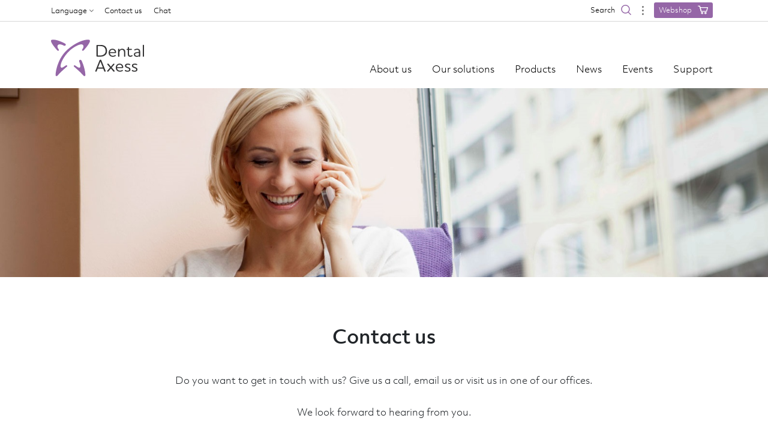

--- FILE ---
content_type: text/html; charset=UTF-8
request_url: https://dentalaxess.com/de/contact-us/
body_size: 14467
content:
<!DOCTYPE html>
<!-- child -->
<!--[if IE 7]>
<html class="ie ie7" lang="de-DE">
<![endif]-->
<!--[if IE 8]>
<html class="ie ie8" lang="de-DE">
<![endif]-->
<!--[if !(IE 7) & !(IE 8)]><!-->
<html lang="de-DE" class="no-js">
<!--<![endif]-->

<head>
	<meta charset="utf-8">
	<meta http-equiv="X-UA-Compatible" content="IE=edge">
	<meta name="viewport" content="width=device-width, initial-scale=1">
	<meta name="facebook-domain-verification" content="1a146gec54uopmlno4wqas3htho69t"/>
	<title>Kontakt - Dental Axess</title>
	<link rel="profile" href="http://gmpg.org/xfn/11">
	<link rel="pingback" href="https://dentalaxess.com/xmlrpc.php">

	<!--<link rel="stylesheet" href="https://stackpath.bootstrapcdn.com/bootstrap/4.3.1/css/bootstrap.min.css" integrity="sha384-ggOyR0iXCbMQv3Xipma34MD+dH/1fQ784/j6cY/iJTQUOhcWr7x9JvoRxT2MZw1T" crossorigin="anonymous">-->
	<link rel="icon" href="/favicon.ico">
	<!-- HTML5 shim and Respond.js for IE8 support of HTML5 elements and media queries -->
	<!-- WARNING: Respond.js doesn't work if you view the page via file:// -->
	<!--[if lt IE 9]>
    <script src="https://oss.maxcdn.com/html5shiv/3.7.2/html5shiv.min.js"></script>
    <script src="https://oss.maxcdn.com/respond/1.4.2/respond.min.js"></script>
  <![endif]-->
	<script>(function(){document.documentElement.className='js'})();</script>
	<meta name='robots' content='index, follow, max-image-preview:large, max-snippet:-1, max-video-preview:-1'/>
<link rel="alternate" hreflang="en" href="https://dentalaxess.com/contact-us/"/>
<link rel="alternate" hreflang="fr" href="https://dentalaxess.com/fr/contact-us/"/>
<link rel="alternate" hreflang="de" href="https://dentalaxess.com/de/contact-us/"/>
<link rel="alternate" hreflang="x-default" href="https://dentalaxess.com/contact-us/"/>
<script id="cookieyes" type="text/javascript" src="https://cdn-cookieyes.com/client_data/2bf8b2718f80644b718e1022/script.js"></script>
	<!-- This site is optimized with the Yoast SEO plugin v22.0 - https://yoast.com/wordpress/plugins/seo/ -->
	<title>Kontakt - Dental Axess</title>
	<meta name="description" content="Haben Sie eine Frage zur digitalen Zahnmedizin? Nehmen Sie mit uns Kontakt auf und wir helfen Ihnen gerne weiter! Wir freuen uns darauf, von Ihnen zu hören."/>
	<link rel="canonical" href="https://dentalaxess.com/de/contact-us/"/>
	<meta property="og:locale" content="de_DE"/>
	<meta property="og:type" content="article"/>
	<meta property="og:title" content="Kontakt - Dental Axess"/>
	<meta property="og:description" content="Haben Sie eine Frage zur digitalen Zahnmedizin? Nehmen Sie mit uns Kontakt auf und wir helfen Ihnen gerne weiter! Wir freuen uns darauf, von Ihnen zu hören."/>
	<meta property="og:url" content="https://dentalaxess.com/de/contact-us/"/>
	<meta property="og:site_name" content="Dental Axess"/>
	<meta property="article:publisher" content="https://www.facebook.com/DentalAxess/"/>
	<meta property="article:modified_time" content="2025-04-30T08:53:13+00:00"/>
	<meta name="twitter:card" content="summary_large_image"/>
	<script type="application/ld+json" class="yoast-schema-graph">{"@context":"https://schema.org","@graph":[{"@type":"WebPage","@id":"https://dentalaxess.com/de/contact-us/","url":"https://dentalaxess.com/de/contact-us/","name":"Kontakt - Dental Axess","isPartOf":{"@id":"https://dentalaxess.com/#website"},"datePublished":"2019-03-14T11:45:20+00:00","dateModified":"2025-04-30T08:53:13+00:00","description":"Haben Sie eine Frage zur digitalen Zahnmedizin? Nehmen Sie mit uns Kontakt auf und wir helfen Ihnen gerne weiter! Wir freuen uns darauf, von Ihnen zu hören.","breadcrumb":{"@id":"https://dentalaxess.com/de/contact-us/#breadcrumb"},"inLanguage":"de-DE","potentialAction":[{"@type":"ReadAction","target":["https://dentalaxess.com/de/contact-us/"]}]},{"@type":"BreadcrumbList","@id":"https://dentalaxess.com/de/contact-us/#breadcrumb","itemListElement":[{"@type":"ListItem","position":1,"name":"Home","item":"https://dentalaxess.com/de/"},{"@type":"ListItem","position":2,"name":"Kontakt"}]},{"@type":"WebSite","@id":"https://dentalaxess.com/#website","url":"https://dentalaxess.com/","name":"Dental Axess","description":"Perfect digital workflows the Dental Axess way","publisher":{"@id":"https://dentalaxess.com/#organization"},"potentialAction":[{"@type":"SearchAction","target":{"@type":"EntryPoint","urlTemplate":"https://dentalaxess.com/?s={search_term_string}"},"query-input":"required name=search_term_string"}],"inLanguage":"de-DE"},{"@type":"Organization","@id":"https://dentalaxess.com/#organization","name":"Dental Axess","url":"https://dentalaxess.com/","logo":{"@type":"ImageObject","inLanguage":"de-DE","@id":"https://dentalaxess.com/#/schema/logo/image/","url":"https://dentalaxess.com/wp-content/uploads/2019/08/logo.svg","contentUrl":"https://dentalaxess.com/wp-content/uploads/2019/08/logo.svg","width":154,"height":60,"caption":"Dental Axess"},"image":{"@id":"https://dentalaxess.com/#/schema/logo/image/"},"sameAs":["https://www.facebook.com/DentalAxess/","https://www.instagram.com/dentalaxess/","https://www.linkedin.com/company/dental-axess/","https://www.youtube.com/channel/UCEIIUoyhdALy3pxaKE1MytQ"]}]}</script>
	<!-- / Yoast SEO plugin. -->


<link rel='dns-prefetch' href='//js.hs-scripts.com'/>
<link rel='dns-prefetch' href='//cdnjs.cloudflare.com'/>
<link rel='dns-prefetch' href='//use.typekit.net'/>
<link rel="alternate" type="application/rss+xml" title="Dental Axess &raquo; Feed" href="https://dentalaxess.com/de/feed/"/>
<link rel="alternate" type="application/rss+xml" title="Dental Axess &raquo; Comments Feed" href="https://dentalaxess.com/de/comments/feed/"/>
<style id='classic-theme-styles-inline-css' type='text/css'>.wp-block-button__link{color:#fff;background-color:#32373c;border-radius:9999px;box-shadow:none;text-decoration:none;padding:calc(.667em + 2px) calc(1.333em + 2px);font-size:1.125em}.wp-block-file__button{background:#32373c;color:#fff;text-decoration:none}</style>
<style id='global-styles-inline-css' type='text/css'>body{--wp--preset--color--black:#000;--wp--preset--color--cyan-bluish-gray:#abb8c3;--wp--preset--color--white:#fff;--wp--preset--color--pale-pink:#f78da7;--wp--preset--color--vivid-red:#cf2e2e;--wp--preset--color--luminous-vivid-orange:#ff6900;--wp--preset--color--luminous-vivid-amber:#fcb900;--wp--preset--color--light-green-cyan:#7bdcb5;--wp--preset--color--vivid-green-cyan:#00d084;--wp--preset--color--pale-cyan-blue:#8ed1fc;--wp--preset--color--vivid-cyan-blue:#0693e3;--wp--preset--color--vivid-purple:#9b51e0;--wp--preset--gradient--vivid-cyan-blue-to-vivid-purple:linear-gradient(135deg,rgba(6,147,227,1) 0%,#9b51e0 100%);--wp--preset--gradient--light-green-cyan-to-vivid-green-cyan:linear-gradient(135deg,#7adcb4 0%,#00d082 100%);--wp--preset--gradient--luminous-vivid-amber-to-luminous-vivid-orange:linear-gradient(135deg,rgba(252,185,0,1) 0%,rgba(255,105,0,1) 100%);--wp--preset--gradient--luminous-vivid-orange-to-vivid-red:linear-gradient(135deg,rgba(255,105,0,1) 0%,#cf2e2e 100%);--wp--preset--gradient--very-light-gray-to-cyan-bluish-gray:linear-gradient(135deg,#eee 0%,#a9b8c3 100%);--wp--preset--gradient--cool-to-warm-spectrum:linear-gradient(135deg,#4aeadc 0%,#9778d1 20%,#cf2aba 40%,#ee2c82 60%,#fb6962 80%,#fef84c 100%);--wp--preset--gradient--blush-light-purple:linear-gradient(135deg,#ffceec 0%,#9896f0 100%);--wp--preset--gradient--blush-bordeaux:linear-gradient(135deg,#fecda5 0%,#fe2d2d 50%,#6b003e 100%);--wp--preset--gradient--luminous-dusk:linear-gradient(135deg,#ffcb70 0%,#c751c0 50%,#4158d0 100%);--wp--preset--gradient--pale-ocean:linear-gradient(135deg,#fff5cb 0%,#b6e3d4 50%,#33a7b5 100%);--wp--preset--gradient--electric-grass:linear-gradient(135deg,#caf880 0%,#71ce7e 100%);--wp--preset--gradient--midnight:linear-gradient(135deg,#020381 0%,#2874fc 100%);--wp--preset--font-size--small:13px;--wp--preset--font-size--medium:20px;--wp--preset--font-size--large:36px;--wp--preset--font-size--x-large:42px;--wp--preset--spacing--20:.44rem;--wp--preset--spacing--30:.67rem;--wp--preset--spacing--40:1rem;--wp--preset--spacing--50:1.5rem;--wp--preset--spacing--60:2.25rem;--wp--preset--spacing--70:3.38rem;--wp--preset--spacing--80:5.06rem;--wp--preset--shadow--natural:6px 6px 9px rgba(0,0,0,.2);--wp--preset--shadow--deep:12px 12px 50px rgba(0,0,0,.4);--wp--preset--shadow--sharp:6px 6px 0 rgba(0,0,0,.2);--wp--preset--shadow--outlined:6px 6px 0 -3px rgba(255,255,255,1) , 6px 6px rgba(0,0,0,1);--wp--preset--shadow--crisp:6px 6px 0 rgba(0,0,0,1)}:where(.is-layout-flex){gap:.5em}:where(.is-layout-grid){gap:.5em}body .is-layout-flow>.alignleft{float:left;margin-inline-start:0;margin-inline-end:2em}body .is-layout-flow>.alignright{float:right;margin-inline-start:2em;margin-inline-end:0}body .is-layout-flow>.aligncenter{margin-left:auto!important;margin-right:auto!important}body .is-layout-constrained>.alignleft{float:left;margin-inline-start:0;margin-inline-end:2em}body .is-layout-constrained>.alignright{float:right;margin-inline-start:2em;margin-inline-end:0}body .is-layout-constrained>.aligncenter{margin-left:auto!important;margin-right:auto!important}body .is-layout-constrained > :where(:not(.alignleft):not(.alignright):not(.alignfull)){max-width:var(--wp--style--global--content-size);margin-left:auto!important;margin-right:auto!important}body .is-layout-constrained>.alignwide{max-width:var(--wp--style--global--wide-size)}body .is-layout-flex{display:flex}body .is-layout-flex{flex-wrap:wrap;align-items:center}body .is-layout-flex>*{margin:0}body .is-layout-grid{display:grid}body .is-layout-grid>*{margin:0}:where(.wp-block-columns.is-layout-flex){gap:2em}:where(.wp-block-columns.is-layout-grid){gap:2em}:where(.wp-block-post-template.is-layout-flex){gap:1.25em}:where(.wp-block-post-template.is-layout-grid){gap:1.25em}.has-black-color{color:var(--wp--preset--color--black)!important}.has-cyan-bluish-gray-color{color:var(--wp--preset--color--cyan-bluish-gray)!important}.has-white-color{color:var(--wp--preset--color--white)!important}.has-pale-pink-color{color:var(--wp--preset--color--pale-pink)!important}.has-vivid-red-color{color:var(--wp--preset--color--vivid-red)!important}.has-luminous-vivid-orange-color{color:var(--wp--preset--color--luminous-vivid-orange)!important}.has-luminous-vivid-amber-color{color:var(--wp--preset--color--luminous-vivid-amber)!important}.has-light-green-cyan-color{color:var(--wp--preset--color--light-green-cyan)!important}.has-vivid-green-cyan-color{color:var(--wp--preset--color--vivid-green-cyan)!important}.has-pale-cyan-blue-color{color:var(--wp--preset--color--pale-cyan-blue)!important}.has-vivid-cyan-blue-color{color:var(--wp--preset--color--vivid-cyan-blue)!important}.has-vivid-purple-color{color:var(--wp--preset--color--vivid-purple)!important}.has-black-background-color{background-color:var(--wp--preset--color--black)!important}.has-cyan-bluish-gray-background-color{background-color:var(--wp--preset--color--cyan-bluish-gray)!important}.has-white-background-color{background-color:var(--wp--preset--color--white)!important}.has-pale-pink-background-color{background-color:var(--wp--preset--color--pale-pink)!important}.has-vivid-red-background-color{background-color:var(--wp--preset--color--vivid-red)!important}.has-luminous-vivid-orange-background-color{background-color:var(--wp--preset--color--luminous-vivid-orange)!important}.has-luminous-vivid-amber-background-color{background-color:var(--wp--preset--color--luminous-vivid-amber)!important}.has-light-green-cyan-background-color{background-color:var(--wp--preset--color--light-green-cyan)!important}.has-vivid-green-cyan-background-color{background-color:var(--wp--preset--color--vivid-green-cyan)!important}.has-pale-cyan-blue-background-color{background-color:var(--wp--preset--color--pale-cyan-blue)!important}.has-vivid-cyan-blue-background-color{background-color:var(--wp--preset--color--vivid-cyan-blue)!important}.has-vivid-purple-background-color{background-color:var(--wp--preset--color--vivid-purple)!important}.has-black-border-color{border-color:var(--wp--preset--color--black)!important}.has-cyan-bluish-gray-border-color{border-color:var(--wp--preset--color--cyan-bluish-gray)!important}.has-white-border-color{border-color:var(--wp--preset--color--white)!important}.has-pale-pink-border-color{border-color:var(--wp--preset--color--pale-pink)!important}.has-vivid-red-border-color{border-color:var(--wp--preset--color--vivid-red)!important}.has-luminous-vivid-orange-border-color{border-color:var(--wp--preset--color--luminous-vivid-orange)!important}.has-luminous-vivid-amber-border-color{border-color:var(--wp--preset--color--luminous-vivid-amber)!important}.has-light-green-cyan-border-color{border-color:var(--wp--preset--color--light-green-cyan)!important}.has-vivid-green-cyan-border-color{border-color:var(--wp--preset--color--vivid-green-cyan)!important}.has-pale-cyan-blue-border-color{border-color:var(--wp--preset--color--pale-cyan-blue)!important}.has-vivid-cyan-blue-border-color{border-color:var(--wp--preset--color--vivid-cyan-blue)!important}.has-vivid-purple-border-color{border-color:var(--wp--preset--color--vivid-purple)!important}.has-vivid-cyan-blue-to-vivid-purple-gradient-background{background:var(--wp--preset--gradient--vivid-cyan-blue-to-vivid-purple)!important}.has-light-green-cyan-to-vivid-green-cyan-gradient-background{background:var(--wp--preset--gradient--light-green-cyan-to-vivid-green-cyan)!important}.has-luminous-vivid-amber-to-luminous-vivid-orange-gradient-background{background:var(--wp--preset--gradient--luminous-vivid-amber-to-luminous-vivid-orange)!important}.has-luminous-vivid-orange-to-vivid-red-gradient-background{background:var(--wp--preset--gradient--luminous-vivid-orange-to-vivid-red)!important}.has-very-light-gray-to-cyan-bluish-gray-gradient-background{background:var(--wp--preset--gradient--very-light-gray-to-cyan-bluish-gray)!important}.has-cool-to-warm-spectrum-gradient-background{background:var(--wp--preset--gradient--cool-to-warm-spectrum)!important}.has-blush-light-purple-gradient-background{background:var(--wp--preset--gradient--blush-light-purple)!important}.has-blush-bordeaux-gradient-background{background:var(--wp--preset--gradient--blush-bordeaux)!important}.has-luminous-dusk-gradient-background{background:var(--wp--preset--gradient--luminous-dusk)!important}.has-pale-ocean-gradient-background{background:var(--wp--preset--gradient--pale-ocean)!important}.has-electric-grass-gradient-background{background:var(--wp--preset--gradient--electric-grass)!important}.has-midnight-gradient-background{background:var(--wp--preset--gradient--midnight)!important}.has-small-font-size{font-size:var(--wp--preset--font-size--small)!important}.has-medium-font-size{font-size:var(--wp--preset--font-size--medium)!important}.has-large-font-size{font-size:var(--wp--preset--font-size--large)!important}.has-x-large-font-size{font-size:var(--wp--preset--font-size--x-large)!important}.wp-block-navigation a:where(:not(.wp-element-button)){color:inherit}:where(.wp-block-post-template.is-layout-flex){gap:1.25em}:where(.wp-block-post-template.is-layout-grid){gap:1.25em}:where(.wp-block-columns.is-layout-flex){gap:2em}:where(.wp-block-columns.is-layout-grid){gap:2em}.wp-block-pullquote{font-size:1.5em;line-height:1.6}</style>
<link rel='stylesheet' id='theme-css-css' href='https://dentalaxess.com/wp-content/themes/dentalaxess/assets/css/style.min.css?v=1.11a&#038;ver=bf62098e4fb3b0121519824dcd93d75b' type='text/css' media='all'/>
<link rel='stylesheet' id='updated-css-css' href='https://dentalaxess.com/wp-content/themes/dentalaxess/assets/css/new.css?v=1.11a&#038;ver=bf62098e4fb3b0121519824dcd93d75b' type='text/css' media='all'/>
<link rel='stylesheet' id='tiny-slider-css' href='https://cdnjs.cloudflare.com/ajax/libs/tiny-slider/2.9.4/tiny-slider.css?ver=bf62098e4fb3b0121519824dcd93d75b' type='text/css' media='all'/>
<script type="text/javascript" src="https://dentalaxess.com/wp-includes/js/jquery/jquery.min.js?ver=3.7.1" id="jquery-core-js"></script>
<script type="text/javascript" src="https://dentalaxess.com/wp-includes/js/jquery/jquery-migrate.min.js?ver=3.4.1" id="jquery-migrate-js"></script>
<script type="text/javascript" src="https://dentalaxess.com/wp-content/themes/dentalaxess/assets/js/vendor/bootstrap.min.js?ver=bf62098e4fb3b0121519824dcd93d75b" id="bootstrap-js-js"></script>
<script type="text/javascript" src="https://dentalaxess.com/wp-content/themes/dentalaxess/assets/js/functions.js?v=1.11a&amp;ver=bf62098e4fb3b0121519824dcd93d75b" id="theme-js-js"></script>
<script type="text/javascript" src="https://dentalaxess.com/wp-content/themes/dentalaxess/assets/js/vendor/modernizr-2.8.3.min.js?ver=bf62098e4fb3b0121519824dcd93d75b" id="modernizr-js"></script>
<script type="text/javascript" src="https://cdnjs.cloudflare.com/ajax/libs/tiny-slider/2.9.2/min/tiny-slider.js?ver=bf62098e4fb3b0121519824dcd93d75b" id="tiny-js-js"></script>
<script type="text/javascript" src="//use.typekit.net/msc7wxb.js?ver=bf62098e4fb3b0121519824dcd93d75b" id="theme_typekit-js"></script>
<script type="text/javascript" id="wpml-browser-redirect-js-extra">//<![CDATA[
var wpml_browser_redirect_params={"pageLanguage":"de","languageUrls":{"en_us":"https:\/\/dentalaxess.com\/contact-us\/","en":"https:\/\/dentalaxess.com\/contact-us\/","us":"https:\/\/dentalaxess.com\/contact-us\/","fr_fr":"https:\/\/dentalaxess.com\/fr\/contact-us\/","fr":"https:\/\/dentalaxess.com\/fr\/contact-us\/","de_de":"https:\/\/dentalaxess.com\/de\/contact-us\/","de":"https:\/\/dentalaxess.com\/de\/contact-us\/"},"cookie":{"name":"_icl_visitor_lang_js","domain":"dentalaxess.com","path":"\/","expiration":24}};
//]]></script>
<script type="text/javascript" src="https://dentalaxess.com/wp-content/plugins/sitepress-multilingual-cms/dist/js/browser-redirect/app.js?ver=4.6.9" id="wpml-browser-redirect-js"></script>
<link rel="https://api.w.org/" href="https://dentalaxess.com/de/wp-json/"/><link rel="alternate" type="application/json" href="https://dentalaxess.com/de/wp-json/wp/v2/pages/1399"/><link rel="EditURI" type="application/rsd+xml" title="RSD" href="https://dentalaxess.com/xmlrpc.php?rsd"/>

<link rel='shortlink' href='https://dentalaxess.com/de/?p=1399'/>
<link rel="alternate" type="application/json+oembed" href="https://dentalaxess.com/de/wp-json/oembed/1.0/embed?url=https%3A%2F%2Fdentalaxess.com%2Fde%2Fcontact-us%2F"/>
<link rel="alternate" type="text/xml+oembed" href="https://dentalaxess.com/de/wp-json/oembed/1.0/embed?url=https%3A%2F%2Fdentalaxess.com%2Fde%2Fcontact-us%2F&#038;format=xml"/>
<meta name="generator" content="WPML ver:4.6.9 stt:1,4,3;"/>
<script type="text/javascript" src="https://secure.lane5down.com/js/220463.js"></script>
<noscript><img alt="" src="https://secure.lane5down.com/220463.png" style="display:none;"/></noscript>			<!-- DO NOT COPY THIS SNIPPET! Start of Page Analytics Tracking for HubSpot WordPress plugin v11.1.22-->
			<script class="hsq-set-content-id" data-content-id="standard-page">var _hsq=_hsq||[];_hsq.push(["setContentType","standard-page"]);</script>
			<!-- DO NOT COPY THIS SNIPPET! End of Page Analytics Tracking for HubSpot WordPress plugin -->
			<script>try{Typekit.load();}catch(e){}</script>      <script type="text/javascript">var ajaxurl='https://dentalaxess.com/wp-admin/admin-ajax.php';var ajaxnonce='0ad2886f06';</script><link rel="icon" href="https://dentalaxess.com/wp-content/uploads/2020/10/favicon-dental-150x150.png" sizes="32x32"/>
<link rel="icon" href="https://dentalaxess.com/wp-content/uploads/2020/10/favicon-dental.png" sizes="192x192"/>
<link rel="apple-touch-icon" href="https://dentalaxess.com/wp-content/uploads/2020/10/favicon-dental.png"/>
<meta name="msapplication-TileImage" content="https://dentalaxess.com/wp-content/uploads/2020/10/favicon-dental.png"/>
		<style type="text/css" id="wp-custom-css">.cta-cart SPAN{color:#fff;padding:4px 8px 5px 8px;background-color:#9566a7;border-radius:3px;-webkit-border-radius:3px;-moz-border-radius:3px;transition:opacity .2s}.cta-cart:HOVER SPAN{opacity:.66}@media only screen and (min-width:575px){#webshop_Button{margin-right:20px}}@media only screen and (max-width:575px){#webshop_Button{margin-top:10px}}</style>
		
	<!-- Google Tag Manager -->
	<script>(function(w,d,s,l,i){w[l]=w[l]||[];w[l].push({'gtm.start':new Date().getTime(),event:'gtm.js'});var f=d.getElementsByTagName(s)[0],j=d.createElement(s),dl=l!='dataLayer'?'&l='+l:'';j.async=true;j.src='https://www.googletagmanager.com/gtm.js?id='+i+dl;f.parentNode.insertBefore(j,f);})(window,document,'script','dataLayer','GTM-PV5VZF9Q');</script>
	<!-- End Google Tag Manager -->

	<!-- Facebook multiple Pixel Code -->
	<script>!function(f,b,e,v,n,t,s){if(f.fbq)return;n=f.fbq=function(){n.callMethod?n.callMethod.apply(n,arguments):n.queue.push(arguments)};if(!f._fbq)f._fbq=n;n.push=n;n.loaded=!0;n.version='2.0';n.queue=[];t=b.createElement(e);t.async=!0;t.src=v;s=b.getElementsByTagName(e)[0];s.parentNode.insertBefore(t,s)}(window,document,'script','https://connect.facebook.net/en_US/fbevents.js');fbq('init','966824720455064');fbq('init','2162126380553491');fbq('track','PageView');</script>
	<!-- End Facebook multiple Pixel Code -->

	<!-- Hotjar Tracking Code for https://dentalaxess.com/ -->
	<script>(function(h,o,t,j,a,r){h.hj=h.hj||function(){(h.hj.q=h.hj.q||[]).push(arguments)};h._hjSettings={hjid:2818479,hjsv:6};a=o.getElementsByTagName('head')[0];r=o.createElement('script');r.async=1;r.src=t+h._hjSettings.hjid+j+h._hjSettings.hjsv;a.appendChild(r);})(window,document,'https://static.hotjar.com/c/hotjar-','.js?sv=');</script>

	<script>(function(ss,ex){window.ldfdr=window.ldfdr||function(){(ldfdr._q=ldfdr._q||[]).push([].slice.call(arguments));};(function(d,s){fs=d.getElementsByTagName(s)[0];function ce(src){var cs=d.createElement(s);cs.src=src;cs.async=1;fs.parentNode.insertBefore(cs,fs);};ce('https://sc.lfeeder.com/lftracker_v1_'+ss+(ex?'_'+ex:'')+'.js');})(document,'script');})('YEgkB8lBJ5W4ep3Z');</script>

</head>

<body class="page-template page-template-page-contact page-template-page-contact-php page page-id-1399">
	<!-- Google Tag Manager (noscript) -->
	<noscript><iframe src="https://www.googletagmanager.com/ns.html?id=GTM-PV5VZF9Q" height="0" width="0" style="display:none;visibility:hidden"></iframe></noscript>
	<!-- End Google Tag Manager (noscript) -->
	<script>window.currentLanguage='de';countriesList={AF:'Afghanistan',AX:'Åland Islands',AL:'Albania',DZ:'Algeria',AS:'American Samoa',AD:'Andorra',AO:'Angola',AI:'Anguilla',AQ:'Antarctica',AG:'Antigua and Barbuda',AR:'Argentina',AM:'Armenia',AW:'Aruba',AU:'Australia',AT:'Austria',AZ:'Azerbaijan',BS:'Bahamas',BH:'Bahrain',BD:'Bangladesh',BB:'Barbados',BY:'Belarus',BE:'Belgium',BZ:'Belize',BJ:'Benin',BM:'Bermuda',BT:'Bhutan',BO:'Bolivia, Plurinational State of',BQ:'Bonaire, Sint Eustatius and Saba',BA:'Bosnia and Herzegovina',BW:'Botswana',BV:'Bouvet Island',BR:'Brazil',IO:'British Indian Ocean Territory',BN:'Brunei Darussalam',BG:'Bulgaria',BF:'Burkina Faso',BI:'Burundi',KH:'Cambodia',CM:'Cameroon',CA:'Canada',CV:'Cape Verde',KY:'Cayman Islands',CF:'Central African Republic',TD:'Chad',CL:'Chile',CN:'China',CX:'Christmas Island',CC:'Cocos (Keeling) Islands',CO:'Colombia',KM:'Comoros',CG:'Congo',CD:'Congo, the Democratic Republic of the',CK:'Cook Islands',CR:'Costa Rica',CI:'Côte d\'Ivoire',HR:'Croatia',CU:'Cuba',CW:'Curaçao',CY:'Cyprus',CZ:'Czech Republic',DK:'Denmark',DJ:'Djibouti',DM:'Dominica',DO:'Dominican Republic',EC:'Ecuador',EG:'Egypt',SV:'El Salvador',GQ:'Equatorial Guinea',ER:'Eritrea',EE:'Estonia',ET:'Ethiopia',FK:'Falkland Islands (Malvinas)',FO:'Faroe Islands',FJ:'Fiji',FI:'Finland',FR:'France',GF:'French Guiana',PF:'French Polynesia',TF:'French Southern Territories',GA:'Gabon',GM:'Gambia',GE:'Georgia',DE:'Germany',GH:'Ghana',GI:'Gibraltar',GR:'Greece',GL:'Greenland',GD:'Grenada',GP:'Guadeloupe',GU:'Guam',GT:'Guatemala',GG:'Guernsey',GN:'Guinea',GW:'Guinea-Bissau',GY:'Guyana',HT:'Haiti',HM:'Heard Island and McDonald Islands',VA:'Holy See (Vatican City State)',HN:'Honduras',HK:'Hong Kong',HU:'Hungary',IS:'Iceland',IN:'India',ID:'Indonesia',IR:'Iran, Islamic Republic of',IQ:'Iraq',IE:'Ireland',IM:'Isle of Man',IL:'Israel',IT:'Italy',JM:'Jamaica',JP:'Japan',JE:'Jersey',JO:'Jordan',KZ:'Kazakhstan',KE:'Kenya',KI:'Kiribati',KP:'Korea, Democratic People\'s Republic of',KR:'Korea, Republic of',KW:'Kuwait',KG:'Kyrgyzstan',LA:'Lao People\'s Democratic Republic',LV:'Latvia',LB:'Lebanon',LS:'Lesotho',LR:'Liberia',LY:'Libya',LI:'Liechtenstein',LT:'Lithuania',LU:'Luxembourg',MO:'Macao',MK:'Macedonia, the former Yugoslav Republic of',MG:'Madagascar',MW:'Malawi',MY:'Malaysia',MV:'Maldives',ML:'Mali',MT:'Malta',MH:'Marshall Islands',MQ:'Martinique',MR:'Mauritania',MU:'Mauritius',YT:'Mayotte',MX:'Mexico',FM:'Micronesia, Federated States of',MD:'Moldova, Republic of',MC:'Monaco',MN:'Mongolia',ME:'Montenegro',MS:'Montserrat',MA:'Morocco',MZ:'Mozambique',MM:'Myanmar',NA:'Namibia',NR:'Nauru',NP:'Nepal',NL:'Netherlands',NC:'New Caledonia',NZ:'New Zealand',NI:'Nicaragua',NE:'Niger',NG:'Nigeria',NU:'Niue',NF:'Norfolk Island',MP:'Northern Mariana Islands',NO:'Norway',OM:'Oman',PK:'Pakistan',PW:'Palau',PS:'Palestinian Territory, Occupied',PA:'Panama',PG:'Papua New Guinea',PY:'Paraguay',PE:'Peru',PH:'Philippines',PN:'Pitcairn',PL:'Poland',PT:'Portugal',PR:'Puerto Rico',QA:'Qatar',RE:'Réunion',RO:'Romania',RU:'Russian Federation',RW:'Rwanda',BL:'Saint Barthélemy',SH:'Saint Helena, Ascension and Tristan da Cunha',KN:'Saint Kitts and Nevis',LC:'Saint Lucia',MF:'Saint Martin (French part)',PM:'Saint Pierre and Miquelon',VC:'Saint Vincent and the Grenadines',WS:'Samoa',SM:'San Marino',ST:'Sao Tome and Principe',SA:'Saudi Arabia',SN:'Senegal',RS:'Serbia',SC:'Seychelles',SL:'Sierra Leone',SG:'Singapore',SX:'Sint Maarten (Dutch part)',SK:'Slovakia',SI:'Slovenia',SB:'Solomon Islands',SO:'Somalia',ZA:'South Africa',GS:'South Georgia and the South Sandwich Islands',SS:'South Sudan',ES:'Spain',LK:'Sri Lanka',SD:'Sudan',SR:'Suriname',SJ:'Svalbard and Jan Mayen',SZ:'Swaziland',SE:'Sweden',CH:'Switzerland',SY:'Syrian Arab Republic',TW:'Taiwan, Province of China',TJ:'Tajikistan',TZ:'Tanzania, United Republic of',TH:'Thailand',TL:'Timor-Leste',TG:'Togo',TK:'Tokelau',TO:'Tonga',TT:'Trinidad and Tobago',TN:'Tunisia',TR:'Turkey',TM:'Turkmenistan',TC:'Turks and Caicos Islands',TV:'Tuvalu',UG:'Uganda',UA:'Ukraine',AE:'United Arab Emirates',GB:'United Kingdom',US:'United States',UM:'United States Minor Outlying Islands',UY:'Uruguay',UZ:'Uzbekistan',VU:'Vanuatu',VE:'Venezuela, Bolivarian Republic of',VN:'Viet Nam',VG:'Virgin Islands, British',VI:'Virgin Islands, U.S.',WF:'Wallis and Futuna',EH:'Western Sahara',YE:'Yemen',ZM:'Zambia',ZW:'Zimbabwe'}
purecloudCustomTranslations={address:'Adresse',company:'Unternehmen',region:'Region',country:'Land',chatWithUs:'Chatten Sie mit uns',bookConsultation:'Beratung buchen',getSupport:'Mit Support chatten',bookCourse:'Kurs buchen',webShop:'Webshop',mainTitle:'Live Assistance',titleChat:'Wie können wir Ihnen weiterhelfen? ',backToMenu:'Zurück zum Hauptmenu'};purecloudExternalLinks={iconBaseAddress:'wp-content/themes/dentalaxess/assets/media/',iconChat:'chat-icon.svg',iconConsultation:'group-icon.svg',iconSupport:'support-icon.svg',iconCourse:'home-icon.svg',iconShop:'shop-icon.svg',course:'http://academy.dentalaxess.com/',webshop:'http://webshop.dentalaxess.com/',baseAddress:'https://www.dentalaxess.com/',consultation:'consultation/'};purecloudRegions={europe:{text:'Europa',chatMail:'info.switzerland@customercare.dentalaxess.com',consultationMail:'consultation.switzerland@customercare.dentalaxess.com',supportMail:'support@customercare.dentalaxess.com'},northamerica:{text:'Nordamerika',chatMail:'info.canada@customercare.dentalaxess.com',consultationMail:'consultation.canada@customercare.dentalaxess.com',supportMail:'support@customercare.dentalaxess.com'},oceania:{text:'Oceania',chatMail:'info.australia@customercare.dentalaxess.com',consultationMail:'consultation.australia@customercare.dentalaxess.com',supportMail:'support@customercare.dentalaxess.com'},other:{text:'Other',chatMail:'info.other@customercare.dentalaxess.com',consultationMail:'consultation.other@customercare.dentalaxess.com',supportMail:'support@customercare.dentalaxess.com'}};chatMailAddresses={chat:'webcontact@dentalaxess.com',support:'support@dentalaxess.com'};</script>
<script>purecloudSendEmail=function(destinationAddress,formData,options={}){let ret=false;jQuery.ajax({url:"/wp-content/themes/dentalaxess/ajax/purecloud-chat-mail.php",type:"POST",async:false,data:{destination_email:destinationAddress,customer_data:formData,options:options},success:function(data,textStatus,jqXHR){console.log("Mail sent successfully to "+destinationAddress+"!");ret=true;},error:function(jqXHR,textStatus,errorThrown){ret=false;}});return ret;}</script>
<div class="navbar-wrapper bg-white">
    <div class="meta-nav-wrapper">
        <div class="container">
            <div class="row">
                <div class="col-sm-12">
                    <nav class="navbar navbar__meta-nav navbar-expand-lg">
                        <!-- Meta menu -->
                        <ul class="navbar-nav mr-auto">
                                                                <li class="nav-item nav-item--dropdown">
                                        <a href="#" class="nav-link" data-toggle="dropdown" aria-haspopup="true" aria-expanded="false">
                                            Sprache                                            <img src="https://dentalaxess.com/wp-content/themes/dentalaxess/assets/media/chevron-down-icon.svg" alt="Language dropdown menu" class="js-convert-svg"/>
                                            <ul class="meta-nav__submenu list-unstyled">
                                                                                                        <li>
                                                            <a href="https://dentalaxess.com/contact-us/" class="btn btn--arrow btn--arrow--purple">English</a>
                                                        </li>
                                                                                                                <li>
                                                            <a href="https://dentalaxess.com/de/contact-us/" class="btn btn--arrow btn--arrow--purple">Deutsch</a>
                                                        </li>
                                                                                                                <li>
                                                            <a href="https://dentalaxess.com/fr/contact-us/" class="btn btn--arrow btn--arrow--purple">Français</a>
                                                        </li>
                                                                                                    </ul>
                                        </a>
                                    </li>
                                                                            <li class="nav-item d-none d-sm-inline-block">
                                            <a href="https://dentalaxess.com/de/contact-us/" class="nav-link" id="chat-button-simple">
                                                Kontakt                                            </a>
                                        </li>
                                                                    
                            <li class="nav-item">
                                <a href="#" class="nav-link" onclick="customPlugin.command('WebChat.minimize');"><i class="fal fa-comments"></i> Chat</a>
                            </li>
                        </ul>
                        
                        <ul class="navbar-nav ml-auto">
                            <li class="nav-item">
                                <a href="#" class="nav-link nav-link--icon" data-toggle="modal" data-target="#searchModal">
                                    Search                                    <img src="https://dentalaxess.com/wp-content/themes/dentalaxess/assets/media/search-icon.svg" alt="Click here to search" class="nav-link__icon js-convert-svg"/>
                                </a>
                            </li>
                            
                                                                <li class="nav-item cta-cart">
                                        <a href="https://ch.shop.dentalaxess.com/" class="nav-link nav-link--icon">
                                            <span>Webshop                                            <img src="https://dentalaxess.com/wp-content/themes/dentalaxess/assets/media/cart-icon-white.svg" alt="Click here to view cart" class="nav-link__icon js-convert-svg"/></span>
                                        </a>
                                    </li>
                                                            </ul>
                        <!-- End meta menu -->
                    </nav>
                </div>
            </div>
        </div>
    </div>
    <div class="container">
        <div class="row">
            <div class="col-sm-12">
                
                <nav class="navbar navbar-expand-lg align-items-end">
                    
                    <a href="https://dentalaxess.com/de/" class="navbar-brand">
                        <img src="https://dentalaxess.com/wp-content/themes/dentalaxess/assets/media/logo.svg" alt="DentalAxess" class="js-convert-svg"/>
                    </a>
                    
                    <button class="navbar-toggler hamburger hamburger--spring" type="button" data-toggle="collapse" data-target="#mobileNavDropdown" aria-controls="mobileNavDropdown">
                        <span class="hamburger-box">
                            <span class="hamburger-inner"></span>
                        </span>
                    </button>
                    
                    <div class="collapse navbar-collapse" id="mobileNavDropdown">
                        <!-- .mobile__nav-wrap are only visible in 991px and down -->
                        <div class="d-lg-none close-navbar" data-toggle="collapse" data-target="#mobileNavDropdown" aria-controls="mobileNavDropdown">
                            <img src="https://dentalaxess.com/wp-content/themes/dentalaxess/assets/media/close-icon.svg" alt="Close mobile navigation" class="js-convert-svg"/>
                        </div>
                        <div class="mobile__nav-wrap d-lg-none">
                            <div class="collapsed__aside">
                                <ul class="js-collapsed-menu list-unstyled">
                                    <li class="collapsed__menu-item">
                                        <a href="#" class="collapsed__menu-link collapsed__menu-link--padded dropdown-toggle" role="button" data-toggle="dropdown" aria-haspopup="true" aria-expanded="false">
                                            <img src="https://dentalaxess.com/wp-content/themes/dentalaxess/assets/media/language-icon.svg" alt="" class="js-convert-svg"/>
                                            <span class="icon__title text-uppercase">
                                                de                                            </span>
                                        </a>
                                        <ul class="list-unstyled collapsed__menu--submenu">
                                            <li>
                                                <div class="collapsed__menu-content">
                                                    <div class="site__section">
                                                        Dental Axess                                                    </div>
                                                    
                                                    <hr/>
                                                    
                                                    <span class="collapsed__menu-title">
                                                        Sprache wählen                                                    </span>
                                                    
                                                    <ul class="navbar-nav ml-auto align-items-end">
                                                                                                                        <li class="nav-item nav-item--dropdown">
                                                                    <a href="https://dentalaxess.com/contact-us/" class="nav-link btn btn--arrow btn--arrow--hover btn--arrow--white ">English</a>
                                                                </li>
                                                                                                                                <li class="nav-item nav-item--dropdown">
                                                                    <a href="https://dentalaxess.com/de/contact-us/" class="nav-link btn btn--arrow btn--arrow--hover btn--arrow--white btn--arrow--active">Deutsch</a>
                                                                </li>
                                                                                                                                <li class="nav-item nav-item--dropdown">
                                                                    <a href="https://dentalaxess.com/fr/contact-us/" class="nav-link btn btn--arrow btn--arrow--hover btn--arrow--white ">Français</a>
                                                                </li>
                                                                                                                        </li>
                                                    </ul>
                                                </div>
                                            </li>
                                        </ul>
                                    </li>
                                    
                                    <li class="collapsed__menu-item collapsed__menu-item--active">
                                        <a href="" class="collapsed__menu-link">
                                            <img src="https://dentalaxess.com/wp-content/themes/dentalaxess/assets/media/home-icon.svg" alt="" class="js-convert-svg"/>
                                        </a>
                                    </li>
                                    
                                                                                <li class="collapsed__menu-item d-none">
                                                <a href="tel:0445520101" class="collapsed__menu-link">
                                                    <img src="https://dentalaxess.com/wp-content/themes/dentalaxess/assets/media/phone-icon.svg" alt="" class="js-convert-svg"/>
                                                </a>
                                            </li>
                                                                            
                                                                                <li class="collapsed__menu-item">
                                                <a href="https://ch.shop.dentalaxess.com/" target="_blank" class="collapsed__menu-link">
                                                    <img src="https://dentalaxess.com/wp-content/themes/dentalaxess/assets/media/cart-icon.svg" alt="Click here to view cart" class="nav-link__icon js-convert-svg"/>
                                                </a>
                                            </li>
                                                                                
                                    <li class="collapsed__menu-item">
                                        <a href="#" class="collapsed__menu-link" data-toggle="modal" data-target="#searchModal">
                                            <img src="https://dentalaxess.com/wp-content/themes/dentalaxess/assets/media/search-icon.svg" alt="" class="js-convert-svg"/>
                                        </a>
                                    </li>
                                </ul>
                            </div>
                            
                            <div class="collapsed__menu-content">
                                <div class="site__section">
                                    Dental Axess                                </div>
                                
                                <hr/>
                                
                                <span class="collapsed__menu-title">
                                    Navigation                                </span>
                            </div>
                        </div>
                        
                                                        <ul class="navbar-nav ml-auto align-items-end">
                                                                                <li class="nav-item ">
                                                
                                                                                                        <a href="https://dentalaxess.com/de/about-us-2/" class="nav-link" onclick="jQuery('#mobileNavDropdown').removeClass('show');">Über uns</a>
                                                                                                </li>
                                                                                        <li class="nav-item ">
                                                
                                                                                                        <a href="https://dentalaxess.com/de/#solutions" class="nav-link" onclick="jQuery('#mobileNavDropdown').removeClass('show');">Unsere Lösungen</a>
                                                                                                </li>
                                                                                        <li class="nav-item ">
                                                
                                                                                                        <a href="https://dentalaxess.com/de/products/" class="nav-link" onclick="jQuery('#mobileNavDropdown').removeClass('show');">Produkte</a>
                                                                                                </li>
                                                                                        <li class="nav-item ">
                                                
                                                                                                        <a href="https://dentalaxess.com/de/news-events/" class="nav-link" onclick="jQuery('#mobileNavDropdown').removeClass('show');">News</a>
                                                                                                </li>
                                                                                        <li class="nav-item ">
                                                
                                                                                                        <a href="https://dentalaxess.com/de/events/" class="nav-link" onclick="jQuery('#mobileNavDropdown').removeClass('show');">Events</a>
                                                                                                </li>
                                                                                        <li class="nav-item ">
                                                
                                                                                                        <a href="https://dentalaxess.com/de/support/" class="nav-link" onclick="jQuery('#mobileNavDropdown').removeClass('show');">Support</a>
                                                                                                </li>
                                                                            </ul>
                                                    
                        <!-- .mobile__nav-wrap are only visible in 991px and down -->
                        <div class="mobile__nav-wrap d-lg-none">
                            <div class="collapsed__menu-content">
                                <hr class="mt-4"/>
                                <span class="collapsed__menu-title">
                                    Dental Axess                                </span>
                                
                                                                        <ul class="navbar-nav ml-auto align-items-end">
                                                                                                <li class="nav-item nav-item--dropdown active">
                                                        <a href="https://dentalaxess.com/de/contact-us/" class="nav-link">
                                                            Kontakt                                                        </a>
                                                    </li>
                                                                                                        <li class="nav-item nav-item--dropdown active">
                                                        <a href="https://ch.shop.dentalaxess.com/" target="_blank" class="nav-link">
                                                            Webshop                                                        </a>
                                                    </li>
                                                                                            </ul>
                                                                    </div>
                        </div>
                    </div>
                </nav>
            </div>
        </div>
        
            
    </div>
</div>


		<div class="jumbotron jumbotron-fluid hero d-flex hero--slim hero--content-center-right">
								<div class="hero__image background-image background-absolute" style="background-image:url(https://dentalaxess.com/wp-content/uploads/2019/04/GettyImages-556454063_retusch_web-1.jpg)">
				</div>
				
				<div class="container">
					<div class="hero__content text-left mr-auto hero__content--slim">
														<div class="slim__hero-content">
									<h1></h1>

																	</div>
													</div>
				</div>
					
			</div>
	
	<noscript>
		<img height="1" width="1" style="display:none" src="https://www.facebook.com/tr?id=966824720455064&ev=PageView&noscript=1"/>
		<img height="1" width="1" style="display:none" src="https://www.facebook.com/tr?id=2162126380553491&ev=PageView&noscript=1"/>
	</noscript>
	<!-- End Facebook Pixel Code -->

<div class="bg-white padded-element-4x text-center">
	<div class="container">
		<div class="row">
			<div class="col-12 col-md-10 offset-md-1 text-larger">
								
									<h1 class="block-title">Kontaktieren Sie uns</h1>
								
				<p>Möchten Sie mit uns Kontakt aufnehmen? Rufen Sie uns an, schreiben Sie uns eine E-Mail oder besuchen Sie uns in unseren Büros!</p>
<p>Wir freuen uns darauf, von Ihnen zu hören.</p>
				
							</div>
		</div>
	</div>
</div><div class="container mb-5">
	<div class="row">
							<div class="col-12 col-md-6 col-lg-4">
						<div class="contact-block">
							<div class="contact-block__inner">
								<div class="contact-block__content">
									<p><strong>Europa<br/>
</strong>Dental Axess AG<br/>
Wiesenstrasse 36, 8952 Schlieren,<br/>
Schweiz</p>
<p>Telefon: <a href="tel:+41445520101">+41 (0)44 552 01 01</a><br/>
<a href="mailto:info.switzerland@dentalaxess.com">info.switzerland(at)dentalaxess.com</a></p>
<p><strong>Öffnungszeiten: </strong><br/>
Montag-Freitag 08:00-12:00, 13:00-17:00 Uhr</p>
<p><strong>Technischer Support:</strong><br/>
Montag-Freitag 24 Stunden</p>
								</div>

								<div class="contact-block__map-wrapper">
									<iframe src="https://www.google.com/maps/embed?pb=!1m18!1m12!1m3!1d2762.1234567890123!2d8.447123456789!3d47.3987654321!2m3!1f0!2f0!3f0!3m2!1i1024!2i768!4f13.1!3m3!1m2!1s0x47900a1234567890%3A0xabcdef1234567890!2sWiesenstrasse+36%2C+8952+Schlieren%2C+Switzerland!5e0!3m2!1sen!2sch!4v1610000000000!5m2!1sen!2sch" frameborder="0"></iframe>
								</div>
							</div>
						</div>
					</div>
										<div class="col-12 col-md-6 col-lg-4">
						<div class="contact-block">
							<div class="contact-block__inner">
								<div class="contact-block__content">
									<p><strong>Amerika<br/>
</strong>Dental Axess LLC<br/>
1860 Old Okeechobee Rd. 401<br/>
West Palm Beach, FL 33409<br/>
Amerika</p>
<p>Telefon: <a href="tel:+1 855 877 8200">+1 (855) 877 8200</a><br/>
<a href="mailto:info.usa@dentalaxess.com">info.usa(at)dentalaxess.com</a></p>
<p><strong>Öffnungszeiten: </strong><br/>
Montag-Freitag  09:00-12:00, 13:00-18:00 Uhr</p>
<p><strong>Technischer Support:</strong><br/>
Montag-Freitag 24 Stunden</p>
								</div>

								<div class="contact-block__map-wrapper">
									<iframe src="https://www.google.com/maps/embed?pb=!1m18!1m12!1m3!1d3564.2987004742895!2d-80.07831488495943!3d26.702902883218513!2m3!1f0!2f0!3f0!3m2!1i1024!2i768!4f13.1!3m3!1m2!1s0x88d8d63f5eedcfe9%3A0x60374e273bf2492e!2s1860%20Old%20Okeechobee%20Rd%20%23401%2C%20West%20Palm%20Beach%2C%20FL%2033409%2C%20USA!5e0!3m2!1sde!2sch!4v1653300548849!5m2!1sde!2sch" frameborder="0"></iframe>
								</div>
							</div>
						</div>
					</div>
										<div class="col-12 col-md-6 col-lg-4">
						<div class="contact-block">
							<div class="contact-block__inner">
								<div class="contact-block__content">
									<p><strong>Kanada<br/>
</strong>Dental Axess North America Inc<br/>
700 Third Line, Oakville ON, L6L 4B1<br/>
Kanada</p>
<p>Telefon: <a href="tel:+18558778200">+1 855 877 8200</a><br/>
<a href="mailto:info.canada@dentalaxess.com">info.canada(at)dentalaxess.com</a></p>
<p><strong>Öffnungszeiten:</strong><br/>
Montag-Freitag 09:00-12:00, 13:00-18:00 Uhr</p>
<p><strong>Technischer Support:</strong><br/>
Montag-Freitag 24 Stunden</p>
								</div>

								<div class="contact-block__map-wrapper">
									<iframe src="https://www.google.com/maps/embed?pb=!1m18!1m12!1m3!1d2897.928762786035!2d-79.72342168450981!3d43.420315079129985!2m3!1f0!2f0!3f0!3m2!1i1024!2i768!4f13.1!3m3!1m2!1s0x882b5debbae90f13%3A0xf7b5d1549f1016f4!2s700+Third+Line%2C+Oakville%2C+ON+L6L+4B1%2C+Kanada!5e0!3m2!1sde!2sch!4v1560762254742!5m2!1sde!2sch" frameborder="0"></iframe>
								</div>
							</div>
						</div>
					</div>
										<div class="col-12 col-md-6 col-lg-4">
						<div class="contact-block">
							<div class="contact-block__inner">
								<div class="contact-block__content">
									<p><strong>Südamerika<br/>
</strong>Dental Axess South America<br/>
Avenida Bolivar # 35 Norte -18<br/>
Oficina 503, Edificio Icono<br/>
Armenia-Quindio<br/>
Kolumbien</p>
<p>Telefon: <a href="tel:+1 855 877 8200">+1 (855) 877 8200</a><br/>
<a href="mailto:info.colombia@dentalaxess.com">info.colombia(at)dentalaxess.com</a></p>
<p><strong>Öffnungszeiten: </strong><br/>
Montag-Freitag 24 Stunden</p>
<p><strong>Technischer Support:</strong><br/>
Montag-Freitag 24 Stunden</p>
								</div>

								<div class="contact-block__map-wrapper">
									<iframe src="https://www.google.com/maps/embed?pb=!1m14!1m8!1m3!1d15908.645809846432!2d-75.6610613!3d4.564982!3m2!1i1024!2i768!4f13.1!3m3!1m2!1s0x8e38f540c84f2685%3A0x53491d7b0c24905!2sIcono%20Centro%20Empresarial!5e0!3m2!1sde!2sch!4v1653305954939!5m2!1sde!2sch" frameborder="0"></iframe>
								</div>
							</div>
						</div>
					</div>
										<div class="col-12 col-md-6 col-lg-4">
						<div class="contact-block">
							<div class="contact-block__inner">
								<div class="contact-block__content">
									<p><strong>Australien/Neuseeland<br/>
</strong>Dental Axess Pty Ltd<br/>
Unit 3.5, 56 Delhi Road,<br/>
North Ryde NSW, 2113 Australien</p>
<p>Telefon: <a href="tel:+61291254900">+61 (0)2 9125 4900</a><br/>
<a href="mailto:info.australia@dentalaxess.com">info.australia(at)dentalaxess.com</a></p>
<p><strong>Öffnungszeiten: </strong><br/>
Montag-Freitag 08:30-17:30 Uhr</p>
<p><strong>Technischer Support:</strong><br/>
Montag-Freitag 24 Stunden<br/>
 </p>
								</div>

								<div class="contact-block__map-wrapper">
									<iframe src="https://www.google.com/maps/embed?pb=!1m18!1m12!1m3!1d3315.677143478262!2d151.14113491595623!3d-33.79483458067676!2m3!1f0!2f0!3f0!3m2!1i1024!2i768!4f13.1!3m3!1m2!1s0x6b12af55d9c5f853%3A0x9a7053e42289d316!2sDental+Axess+Pty+Ltd!5e0!3m2!1sen!2sse!4v1554892373145!5m2!1sen!2sse" frameborder="0"></iframe>
								</div>
							</div>
						</div>
					</div>
						
	</div>
</div><div class="bg-gray padded-element-4x">
	<div class="container">
		<div class="row">

			<div class="col-md-10 offset-md-1 col-lg-8 offset-lg-2 test2">
				<div class="text-center">
<h2 class="mb-5">Eine Anfrage einreichen</h2>
</div>
<p><script charset="utf-8" type="text/javascript" src="//js.hsforms.net/forms/embed/v2.js"></script><br/>
<script>hbspt.forms.create({portalId:"39876127",formId:"a597b897-deb2-49a4-a23a-0948d37ef026"});</script></p>
			</div>
		</div>
	</div>
</div>
		<div class="bg-white padded-element-4x footer-icon-block" style="position: relative;z-index: 2;">
			<div class="container">
				<div class="row">
										<div class="col-sm-12 col-md-4">
							<div class="blurb blurb__cta blurb__cta--yellow">
								<a href="https://dentalaxess.com/de/consultation/" class="blurb__link">
									<div class="blurb__icon-wrap mx-auto">
										<img src="https://dentalaxess.com/wp-content/themes/dentalaxess/assets/media/group-icon.svg" alt="Beratung buchen" class="js-convert-svg"/>
									</div>
									
									<div class="blurb__content text-center">
										<h3 class="blurb__content__title">Beratung buchen</h3>
										<p>Der Schritt von analog zu digital kann überwältigend sein. Es gilt viele Dinge zu beachten und es bleibt wenig Zeit für die Recherche. Wir helfen Ihnen gerne bei Ihrem digitalen Start!</p>
										<span class="btn btn--line btn--line--yellow">Mehr lesen</span>
									</div>
								</a>
							</div>
						</div>
												<div class="col-sm-12 col-md-4">
							<div class="blurb blurb__cta blurb__cta--purple">
								<a href="https://dentalaxess.com/de/support/" class="blurb__link">
									<div class="blurb__icon-wrap mx-auto">
										<img src="https://dentalaxess.com/wp-content/themes/dentalaxess/assets/media/support-icon.svg" alt="Support erhalten" class="js-convert-svg"/>
									</div>
									
									<div class="blurb__content text-center">
										<h3 class="blurb__content__title">Support erhalten</h3>
										<p>Um sicherzustellen, dass wir Ihnen helfen können, wird das Dental Axess Support-Team regelmässig zu Produkten und Prozessen geschult. Sie können uns bei der Lösung Ihres Problems vertrauen. </p>
										<span class="btn btn--line btn--line--purple">Mehr lesen</span>
									</div>
								</a>
							</div>
						</div>
												<div class="col-sm-12 col-md-4">
							<div class="blurb blurb__cta blurb__cta--teal">
								<a href="https://dentalaxess.com/de/about-us-2/" class="blurb__link">
									<div class="blurb__icon-wrap mx-auto">
										<img src="https://dentalaxess.com/wp-content/themes/dentalaxess/assets/media/home-icon.svg" alt="Über uns" class="js-convert-svg"/>
									</div>
									
									<div class="blurb__content text-center">
										<h3 class="blurb__content__title">Über uns</h3>
										<p>Als Spezialisten in der digitalen Zahnmedizin wissen wir aus Erfahrung, was es braucht, um einen funktionierenden und effizienten Prozess sicherzustellen. </p>
										<span class="btn btn--line btn--line--teal">Mehr lesen</span>
									</div>
								</a>
							</div>
						</div>
										</div>
			</div>
		</div>
				<div class="bg-white padded-element-6x">
			<div class="container">
				<div class="row">
					<div class="newsletter__wrap col-lg-8 offset-lg-2 col-md-10 offset-md-1 col-12 text-center">
						<h2 class="newsletter__title">Newsletter abonnieren</h2>
						<p>Bei Dental Axess bleiben wir gerne in Kontakt und informieren Sie über Trends und Produktneuheiten. Mit unserem Newsletter informieren wir Sie auch regelmässig über neue Kurse und Sonderangebote.<br/>
Bleiben Sie up to date in der digitalen Zahnmedizin &#8211; melden Sie sich noch heute an!</p>
<div class="newsletter__form-wrap">
<script charset="utf-8" type="text/javascript" src="//js.hsforms.net/forms/embed/v2.js"></script><br/>
<script>hbspt.forms.create({portalId:"39876127",formId:"dee8d727-c9b6-4490-9506-694f966e8d29"});</script>
</div>
					</div>
				</div>
			</div>
		</div>
		<div class="modal fade modal__search" id="searchModal" tabindex="-1" role="dialog" aria-labelledby="searchModal" aria-hidden="true">
	<div class="modal__close" data-dismiss="modal" aria-label="Close">
		<img src="https://dentalaxess.com/wp-content/themes/dentalaxess/assets/media/close-icon.svg" alt="Dismiss modal" class="js-convert-svg"/>
	</div>
	<div class="modal-dialog modal-dialog-centered modal-lg" role="document">
		<div class="modal-content">

			<div class="modal-body">
				<div class="container">
					<div class="row">
						<div class="col-12">

							<form class="search__form" action="https://dentalaxess.com/" role="search" method="get" id="searchform">
								<div class="input-group">
									<input type="search" name="s" class="form-control" placeholder="What are you looking for">
									<div class="input-group-append">
										<button class="search__form__submit" type="button">
											<img src="https://dentalaxess.com/wp-content/themes/dentalaxess/assets/media/search-icon.svg" alt="Search" class="js-convert-svg"/>
										</button>
									</div>
								</div>
							</form>

						</div>
					</div>
				</div>
			</div>
		</div>
	</div>
</div><div class="bg-purple--fade">
	<footer class="main-footer">
		<div class="container">
			<div class="row">
				<div class="col-sm-12 offset-sm-0 col-8 offset-2">
					<a href="https://dentalaxess.com/de/" class="footer-brand">
						<img src="https://dentalaxess.com/wp-content/themes/dentalaxess/assets/media/logo.svg" alt="DentalAxess Webshop" class="js-convert-svg"/>
					</a>
				</div>
			</div>

			<nav class="footer-nav col-sm-12 offset-sm-0 col-8 offset-2">
				<div class="row">
					<div class="col-md-3 col-12 footer-nav__column">
														<div class="footer-nav__item-wrap">
									<h4>Europa</h4>
<p>Wiesenstrasse 36, 8952 Schlieren, Schweiz</p>
<h4>Nordamerika</h4>
<p>1860 Old Okeechobee Rd. 401, West Palm Beach, FL 33409, USA</p>
<p>700 Third Line, Oakville ON, L6L 4B1, Kanada</p>
<h4>Südamerika</h4>
<p>Avenida Bolivar # 35 Norte -18, Oficina 503, Edificio Icono, Armenia-Quindio, Kolumbien</p>
<h4>Australien/Neuseeland</h4>
<p>Unit 3.5, 56 Delhi Road, North Ryde NSW, 2113, Australien</p>
								</div>
													</div>

													<div class="col-md-3 col-12 footer-nav__column">
									<div class="footer-nav__item-wrap">
										<h4 class="footer-nav__menu-title footer-nav__menu-title--extra-margin">
											<a href="#">Informationen zum Unternehmen</a>	
										</h4>
																						<ul class="list-unstyled footer-nav__link-list">
																												<li class="footer-item">
																<a href="https://dentalaxess.com/de/contact-us/" class="footer-link">Kontakt</a>
															</li>
																														<li class="footer-item">
																<a href="http://academy.dentalaxess.com" class="footer-link">Academy</a>
															</li>
																											</ul>
																						
									</div>
								</div>
																<div class="col-md-3 col-12 footer-nav__column">
									<div class="footer-nav__item-wrap">
										<h4 class="footer-nav__menu-title footer-nav__menu-title--extra-margin">
											<a href="#">© Dental Axess Management AG</a>	
										</h4>
																						<ul class="list-unstyled footer-nav__link-list">
																												<li class="footer-item">
																<a href="https://dentalaxess.com/de/privacy-policy-2/" class="footer-link">Privacy Policy</a>
															</li>
																														<li class="footer-item">
																<a href="https://dentalaxess.com/de/terms-of-use/" class="footer-link">Terms of Use</a>
															</li>
																											</ul>
																						
									</div>
								</div>
																<div class="col-md-3 col-12 footer-nav__column">
									<div class="footer-nav__item-wrap">
										<h4 class="footer-nav__menu-title footer-nav__menu-title--extra-margin">
											<a href="#">Folgen Sie uns</a>	
										</h4>
																						<ul class="list-unstyled footer-nav__link-list">
																												<li class="footer-item">
																<a href="https://www.facebook.com/DentalAxess" class="footer-link">Facebook</a>
															</li>
																														<li class="footer-item">
																<a href="https://www.linkedin.com/company/2882446/" class="footer-link">LinkedIn</a>
															</li>
																														<li class="footer-item">
																<a href="https://www.instagram.com/dentalaxess/" class="footer-link">Instagram</a>
															</li>
																														<li class="footer-item">
																<a href="https://www.youtube.com/channel/UCEIIUoyhdALy3pxaKE1MytQ" class="footer-link">Youtube</a>
															</li>
																											</ul>
																						
									</div>
								</div>
												</div>
			</nav>
		</div>
	</footer>
</div>

<div class="scroll-to-top js-scroll-top">
	<img src="https://dentalaxess.com/wp-content/themes/dentalaxess/assets/media/arrow-top.svg" class="js-convert-svg" alt="">
</div>


<script type="text/javascript" id="leadin-script-loader-js-js-extra">//<![CDATA[
var leadin_wordpress={"userRole":"visitor","pageType":"page","leadinPluginVersion":"11.1.22"};
//]]></script>
<script type="text/javascript" src="https://js.hs-scripts.com/39876127.js?integration=WordPress&amp;ver=11.1.22" id="leadin-script-loader-js-js"></script>

</body>
</html>

--- FILE ---
content_type: text/html; charset=UTF-8
request_url: https://dentalaxess.com/contact-us/
body_size: 14539
content:
<!DOCTYPE html>
<!-- child -->
<!--[if IE 7]>
<html class="ie ie7" lang="en-US">
<![endif]-->
<!--[if IE 8]>
<html class="ie ie8" lang="en-US">
<![endif]-->
<!--[if !(IE 7) & !(IE 8)]><!-->
<html lang="en-US" class="no-js">
<!--<![endif]-->

<head>
	<meta charset="utf-8">
	<meta http-equiv="X-UA-Compatible" content="IE=edge">
	<meta name="viewport" content="width=device-width, initial-scale=1">
	<meta name="facebook-domain-verification" content="1a146gec54uopmlno4wqas3htho69t"/>
	<title>Contact us - Dental Axess</title>
	<link rel="profile" href="http://gmpg.org/xfn/11">
	<link rel="pingback" href="https://dentalaxess.com/xmlrpc.php">

	<!--<link rel="stylesheet" href="https://stackpath.bootstrapcdn.com/bootstrap/4.3.1/css/bootstrap.min.css" integrity="sha384-ggOyR0iXCbMQv3Xipma34MD+dH/1fQ784/j6cY/iJTQUOhcWr7x9JvoRxT2MZw1T" crossorigin="anonymous">-->
	<link rel="icon" href="/favicon.ico">
	<!-- HTML5 shim and Respond.js for IE8 support of HTML5 elements and media queries -->
	<!-- WARNING: Respond.js doesn't work if you view the page via file:// -->
	<!--[if lt IE 9]>
    <script src="https://oss.maxcdn.com/html5shiv/3.7.2/html5shiv.min.js"></script>
    <script src="https://oss.maxcdn.com/respond/1.4.2/respond.min.js"></script>
  <![endif]-->
	<script>(function(){document.documentElement.className='js'})();</script>
	<meta name='robots' content='index, follow, max-image-preview:large, max-snippet:-1, max-video-preview:-1'/>
<link rel="alternate" hreflang="en" href="https://dentalaxess.com/contact-us/"/>
<link rel="alternate" hreflang="fr" href="https://dentalaxess.com/fr/contact-us/"/>
<link rel="alternate" hreflang="de" href="https://dentalaxess.com/de/contact-us/"/>
<link rel="alternate" hreflang="x-default" href="https://dentalaxess.com/contact-us/"/>
<script id="cookieyes" type="text/javascript" src="https://cdn-cookieyes.com/client_data/2bf8b2718f80644b718e1022/script.js"></script>
	<!-- This site is optimized with the Yoast SEO plugin v22.0 - https://yoast.com/wordpress/plugins/seo/ -->
	<title>Contact us - Dental Axess</title>
	<meta name="description" content="Do you have a question related to digital dentistry? Just contact us and we are happy to help! We look forward to hearing from you."/>
	<link rel="canonical" href="https://dentalaxess.com/contact-us/"/>
	<meta property="og:locale" content="en_US"/>
	<meta property="og:type" content="article"/>
	<meta property="og:title" content="Contact us - Dental Axess"/>
	<meta property="og:description" content="Do you have a question related to digital dentistry? Just contact us and we are happy to help! We look forward to hearing from you."/>
	<meta property="og:url" content="https://dentalaxess.com/contact-us/"/>
	<meta property="og:site_name" content="Dental Axess"/>
	<meta property="article:publisher" content="https://www.facebook.com/DentalAxess/"/>
	<meta property="article:modified_time" content="2025-04-30T08:49:22+00:00"/>
	<meta name="twitter:card" content="summary_large_image"/>
	<script type="application/ld+json" class="yoast-schema-graph">{"@context":"https://schema.org","@graph":[{"@type":"WebPage","@id":"https://dentalaxess.com/contact-us/","url":"https://dentalaxess.com/contact-us/","name":"Contact us - Dental Axess","isPartOf":{"@id":"https://dentalaxess.com/#website"},"datePublished":"2019-03-14T11:45:20+00:00","dateModified":"2025-04-30T08:49:22+00:00","description":"Do you have a question related to digital dentistry? Just contact us and we are happy to help! We look forward to hearing from you.","breadcrumb":{"@id":"https://dentalaxess.com/contact-us/#breadcrumb"},"inLanguage":"en-US","potentialAction":[{"@type":"ReadAction","target":["https://dentalaxess.com/contact-us/"]}]},{"@type":"BreadcrumbList","@id":"https://dentalaxess.com/contact-us/#breadcrumb","itemListElement":[{"@type":"ListItem","position":1,"name":"Home","item":"https://dentalaxess.com/"},{"@type":"ListItem","position":2,"name":"Contact us"}]},{"@type":"WebSite","@id":"https://dentalaxess.com/#website","url":"https://dentalaxess.com/","name":"Dental Axess","description":"Perfect digital workflows the Dental Axess way","publisher":{"@id":"https://dentalaxess.com/#organization"},"potentialAction":[{"@type":"SearchAction","target":{"@type":"EntryPoint","urlTemplate":"https://dentalaxess.com/?s={search_term_string}"},"query-input":"required name=search_term_string"}],"inLanguage":"en-US"},{"@type":"Organization","@id":"https://dentalaxess.com/#organization","name":"Dental Axess","url":"https://dentalaxess.com/","logo":{"@type":"ImageObject","inLanguage":"en-US","@id":"https://dentalaxess.com/#/schema/logo/image/","url":"https://dentalaxess.com/wp-content/uploads/2019/08/logo.svg","contentUrl":"https://dentalaxess.com/wp-content/uploads/2019/08/logo.svg","width":154,"height":60,"caption":"Dental Axess"},"image":{"@id":"https://dentalaxess.com/#/schema/logo/image/"},"sameAs":["https://www.facebook.com/DentalAxess/","https://www.instagram.com/dentalaxess/","https://www.linkedin.com/company/dental-axess/","https://www.youtube.com/channel/UCEIIUoyhdALy3pxaKE1MytQ"]}]}</script>
	<!-- / Yoast SEO plugin. -->


<link rel='dns-prefetch' href='//js.hs-scripts.com'/>
<link rel='dns-prefetch' href='//cdnjs.cloudflare.com'/>
<link rel='dns-prefetch' href='//use.typekit.net'/>
<link rel="alternate" type="application/rss+xml" title="Dental Axess &raquo; Feed" href="https://dentalaxess.com/feed/"/>
<link rel="alternate" type="application/rss+xml" title="Dental Axess &raquo; Comments Feed" href="https://dentalaxess.com/comments/feed/"/>
<style id='classic-theme-styles-inline-css' type='text/css'>.wp-block-button__link{color:#fff;background-color:#32373c;border-radius:9999px;box-shadow:none;text-decoration:none;padding:calc(.667em + 2px) calc(1.333em + 2px);font-size:1.125em}.wp-block-file__button{background:#32373c;color:#fff;text-decoration:none}</style>
<style id='global-styles-inline-css' type='text/css'>body{--wp--preset--color--black:#000;--wp--preset--color--cyan-bluish-gray:#abb8c3;--wp--preset--color--white:#fff;--wp--preset--color--pale-pink:#f78da7;--wp--preset--color--vivid-red:#cf2e2e;--wp--preset--color--luminous-vivid-orange:#ff6900;--wp--preset--color--luminous-vivid-amber:#fcb900;--wp--preset--color--light-green-cyan:#7bdcb5;--wp--preset--color--vivid-green-cyan:#00d084;--wp--preset--color--pale-cyan-blue:#8ed1fc;--wp--preset--color--vivid-cyan-blue:#0693e3;--wp--preset--color--vivid-purple:#9b51e0;--wp--preset--gradient--vivid-cyan-blue-to-vivid-purple:linear-gradient(135deg,rgba(6,147,227,1) 0%,#9b51e0 100%);--wp--preset--gradient--light-green-cyan-to-vivid-green-cyan:linear-gradient(135deg,#7adcb4 0%,#00d082 100%);--wp--preset--gradient--luminous-vivid-amber-to-luminous-vivid-orange:linear-gradient(135deg,rgba(252,185,0,1) 0%,rgba(255,105,0,1) 100%);--wp--preset--gradient--luminous-vivid-orange-to-vivid-red:linear-gradient(135deg,rgba(255,105,0,1) 0%,#cf2e2e 100%);--wp--preset--gradient--very-light-gray-to-cyan-bluish-gray:linear-gradient(135deg,#eee 0%,#a9b8c3 100%);--wp--preset--gradient--cool-to-warm-spectrum:linear-gradient(135deg,#4aeadc 0%,#9778d1 20%,#cf2aba 40%,#ee2c82 60%,#fb6962 80%,#fef84c 100%);--wp--preset--gradient--blush-light-purple:linear-gradient(135deg,#ffceec 0%,#9896f0 100%);--wp--preset--gradient--blush-bordeaux:linear-gradient(135deg,#fecda5 0%,#fe2d2d 50%,#6b003e 100%);--wp--preset--gradient--luminous-dusk:linear-gradient(135deg,#ffcb70 0%,#c751c0 50%,#4158d0 100%);--wp--preset--gradient--pale-ocean:linear-gradient(135deg,#fff5cb 0%,#b6e3d4 50%,#33a7b5 100%);--wp--preset--gradient--electric-grass:linear-gradient(135deg,#caf880 0%,#71ce7e 100%);--wp--preset--gradient--midnight:linear-gradient(135deg,#020381 0%,#2874fc 100%);--wp--preset--font-size--small:13px;--wp--preset--font-size--medium:20px;--wp--preset--font-size--large:36px;--wp--preset--font-size--x-large:42px;--wp--preset--spacing--20:.44rem;--wp--preset--spacing--30:.67rem;--wp--preset--spacing--40:1rem;--wp--preset--spacing--50:1.5rem;--wp--preset--spacing--60:2.25rem;--wp--preset--spacing--70:3.38rem;--wp--preset--spacing--80:5.06rem;--wp--preset--shadow--natural:6px 6px 9px rgba(0,0,0,.2);--wp--preset--shadow--deep:12px 12px 50px rgba(0,0,0,.4);--wp--preset--shadow--sharp:6px 6px 0 rgba(0,0,0,.2);--wp--preset--shadow--outlined:6px 6px 0 -3px rgba(255,255,255,1) , 6px 6px rgba(0,0,0,1);--wp--preset--shadow--crisp:6px 6px 0 rgba(0,0,0,1)}:where(.is-layout-flex){gap:.5em}:where(.is-layout-grid){gap:.5em}body .is-layout-flow>.alignleft{float:left;margin-inline-start:0;margin-inline-end:2em}body .is-layout-flow>.alignright{float:right;margin-inline-start:2em;margin-inline-end:0}body .is-layout-flow>.aligncenter{margin-left:auto!important;margin-right:auto!important}body .is-layout-constrained>.alignleft{float:left;margin-inline-start:0;margin-inline-end:2em}body .is-layout-constrained>.alignright{float:right;margin-inline-start:2em;margin-inline-end:0}body .is-layout-constrained>.aligncenter{margin-left:auto!important;margin-right:auto!important}body .is-layout-constrained > :where(:not(.alignleft):not(.alignright):not(.alignfull)){max-width:var(--wp--style--global--content-size);margin-left:auto!important;margin-right:auto!important}body .is-layout-constrained>.alignwide{max-width:var(--wp--style--global--wide-size)}body .is-layout-flex{display:flex}body .is-layout-flex{flex-wrap:wrap;align-items:center}body .is-layout-flex>*{margin:0}body .is-layout-grid{display:grid}body .is-layout-grid>*{margin:0}:where(.wp-block-columns.is-layout-flex){gap:2em}:where(.wp-block-columns.is-layout-grid){gap:2em}:where(.wp-block-post-template.is-layout-flex){gap:1.25em}:where(.wp-block-post-template.is-layout-grid){gap:1.25em}.has-black-color{color:var(--wp--preset--color--black)!important}.has-cyan-bluish-gray-color{color:var(--wp--preset--color--cyan-bluish-gray)!important}.has-white-color{color:var(--wp--preset--color--white)!important}.has-pale-pink-color{color:var(--wp--preset--color--pale-pink)!important}.has-vivid-red-color{color:var(--wp--preset--color--vivid-red)!important}.has-luminous-vivid-orange-color{color:var(--wp--preset--color--luminous-vivid-orange)!important}.has-luminous-vivid-amber-color{color:var(--wp--preset--color--luminous-vivid-amber)!important}.has-light-green-cyan-color{color:var(--wp--preset--color--light-green-cyan)!important}.has-vivid-green-cyan-color{color:var(--wp--preset--color--vivid-green-cyan)!important}.has-pale-cyan-blue-color{color:var(--wp--preset--color--pale-cyan-blue)!important}.has-vivid-cyan-blue-color{color:var(--wp--preset--color--vivid-cyan-blue)!important}.has-vivid-purple-color{color:var(--wp--preset--color--vivid-purple)!important}.has-black-background-color{background-color:var(--wp--preset--color--black)!important}.has-cyan-bluish-gray-background-color{background-color:var(--wp--preset--color--cyan-bluish-gray)!important}.has-white-background-color{background-color:var(--wp--preset--color--white)!important}.has-pale-pink-background-color{background-color:var(--wp--preset--color--pale-pink)!important}.has-vivid-red-background-color{background-color:var(--wp--preset--color--vivid-red)!important}.has-luminous-vivid-orange-background-color{background-color:var(--wp--preset--color--luminous-vivid-orange)!important}.has-luminous-vivid-amber-background-color{background-color:var(--wp--preset--color--luminous-vivid-amber)!important}.has-light-green-cyan-background-color{background-color:var(--wp--preset--color--light-green-cyan)!important}.has-vivid-green-cyan-background-color{background-color:var(--wp--preset--color--vivid-green-cyan)!important}.has-pale-cyan-blue-background-color{background-color:var(--wp--preset--color--pale-cyan-blue)!important}.has-vivid-cyan-blue-background-color{background-color:var(--wp--preset--color--vivid-cyan-blue)!important}.has-vivid-purple-background-color{background-color:var(--wp--preset--color--vivid-purple)!important}.has-black-border-color{border-color:var(--wp--preset--color--black)!important}.has-cyan-bluish-gray-border-color{border-color:var(--wp--preset--color--cyan-bluish-gray)!important}.has-white-border-color{border-color:var(--wp--preset--color--white)!important}.has-pale-pink-border-color{border-color:var(--wp--preset--color--pale-pink)!important}.has-vivid-red-border-color{border-color:var(--wp--preset--color--vivid-red)!important}.has-luminous-vivid-orange-border-color{border-color:var(--wp--preset--color--luminous-vivid-orange)!important}.has-luminous-vivid-amber-border-color{border-color:var(--wp--preset--color--luminous-vivid-amber)!important}.has-light-green-cyan-border-color{border-color:var(--wp--preset--color--light-green-cyan)!important}.has-vivid-green-cyan-border-color{border-color:var(--wp--preset--color--vivid-green-cyan)!important}.has-pale-cyan-blue-border-color{border-color:var(--wp--preset--color--pale-cyan-blue)!important}.has-vivid-cyan-blue-border-color{border-color:var(--wp--preset--color--vivid-cyan-blue)!important}.has-vivid-purple-border-color{border-color:var(--wp--preset--color--vivid-purple)!important}.has-vivid-cyan-blue-to-vivid-purple-gradient-background{background:var(--wp--preset--gradient--vivid-cyan-blue-to-vivid-purple)!important}.has-light-green-cyan-to-vivid-green-cyan-gradient-background{background:var(--wp--preset--gradient--light-green-cyan-to-vivid-green-cyan)!important}.has-luminous-vivid-amber-to-luminous-vivid-orange-gradient-background{background:var(--wp--preset--gradient--luminous-vivid-amber-to-luminous-vivid-orange)!important}.has-luminous-vivid-orange-to-vivid-red-gradient-background{background:var(--wp--preset--gradient--luminous-vivid-orange-to-vivid-red)!important}.has-very-light-gray-to-cyan-bluish-gray-gradient-background{background:var(--wp--preset--gradient--very-light-gray-to-cyan-bluish-gray)!important}.has-cool-to-warm-spectrum-gradient-background{background:var(--wp--preset--gradient--cool-to-warm-spectrum)!important}.has-blush-light-purple-gradient-background{background:var(--wp--preset--gradient--blush-light-purple)!important}.has-blush-bordeaux-gradient-background{background:var(--wp--preset--gradient--blush-bordeaux)!important}.has-luminous-dusk-gradient-background{background:var(--wp--preset--gradient--luminous-dusk)!important}.has-pale-ocean-gradient-background{background:var(--wp--preset--gradient--pale-ocean)!important}.has-electric-grass-gradient-background{background:var(--wp--preset--gradient--electric-grass)!important}.has-midnight-gradient-background{background:var(--wp--preset--gradient--midnight)!important}.has-small-font-size{font-size:var(--wp--preset--font-size--small)!important}.has-medium-font-size{font-size:var(--wp--preset--font-size--medium)!important}.has-large-font-size{font-size:var(--wp--preset--font-size--large)!important}.has-x-large-font-size{font-size:var(--wp--preset--font-size--x-large)!important}.wp-block-navigation a:where(:not(.wp-element-button)){color:inherit}:where(.wp-block-post-template.is-layout-flex){gap:1.25em}:where(.wp-block-post-template.is-layout-grid){gap:1.25em}:where(.wp-block-columns.is-layout-flex){gap:2em}:where(.wp-block-columns.is-layout-grid){gap:2em}.wp-block-pullquote{font-size:1.5em;line-height:1.6}</style>
<link rel='stylesheet' id='theme-css-css' href='https://dentalaxess.com/wp-content/themes/dentalaxess/assets/css/style.min.css?v=1.11a&#038;ver=bf62098e4fb3b0121519824dcd93d75b' type='text/css' media='all'/>
<link rel='stylesheet' id='updated-css-css' href='https://dentalaxess.com/wp-content/themes/dentalaxess/assets/css/new.css?v=1.11a&#038;ver=bf62098e4fb3b0121519824dcd93d75b' type='text/css' media='all'/>
<link rel='stylesheet' id='tiny-slider-css' href='https://cdnjs.cloudflare.com/ajax/libs/tiny-slider/2.9.4/tiny-slider.css?ver=bf62098e4fb3b0121519824dcd93d75b' type='text/css' media='all'/>
<script type="text/javascript" src="https://dentalaxess.com/wp-includes/js/jquery/jquery.min.js?ver=3.7.1" id="jquery-core-js"></script>
<script type="text/javascript" src="https://dentalaxess.com/wp-includes/js/jquery/jquery-migrate.min.js?ver=3.4.1" id="jquery-migrate-js"></script>
<script type="text/javascript" src="https://dentalaxess.com/wp-content/themes/dentalaxess/assets/js/vendor/bootstrap.min.js?ver=bf62098e4fb3b0121519824dcd93d75b" id="bootstrap-js-js"></script>
<script type="text/javascript" src="https://dentalaxess.com/wp-content/themes/dentalaxess/assets/js/functions.js?v=1.11a&amp;ver=bf62098e4fb3b0121519824dcd93d75b" id="theme-js-js"></script>
<script type="text/javascript" src="https://dentalaxess.com/wp-content/themes/dentalaxess/assets/js/vendor/modernizr-2.8.3.min.js?ver=bf62098e4fb3b0121519824dcd93d75b" id="modernizr-js"></script>
<script type="text/javascript" src="https://cdnjs.cloudflare.com/ajax/libs/tiny-slider/2.9.2/min/tiny-slider.js?ver=bf62098e4fb3b0121519824dcd93d75b" id="tiny-js-js"></script>
<script type="text/javascript" src="//use.typekit.net/msc7wxb.js?ver=bf62098e4fb3b0121519824dcd93d75b" id="theme_typekit-js"></script>
<script type="text/javascript" id="wpml-browser-redirect-js-extra">//<![CDATA[
var wpml_browser_redirect_params={"pageLanguage":"en","languageUrls":{"en_us":"https:\/\/dentalaxess.com\/contact-us\/","en":"https:\/\/dentalaxess.com\/contact-us\/","us":"https:\/\/dentalaxess.com\/contact-us\/","fr_fr":"https:\/\/dentalaxess.com\/fr\/contact-us\/","fr":"https:\/\/dentalaxess.com\/fr\/contact-us\/","de_de":"https:\/\/dentalaxess.com\/de\/contact-us\/","de":"https:\/\/dentalaxess.com\/de\/contact-us\/"},"cookie":{"name":"_icl_visitor_lang_js","domain":"dentalaxess.com","path":"\/","expiration":24}};
//]]></script>
<script type="text/javascript" src="https://dentalaxess.com/wp-content/plugins/sitepress-multilingual-cms/dist/js/browser-redirect/app.js?ver=4.6.9" id="wpml-browser-redirect-js"></script>
<link rel="https://api.w.org/" href="https://dentalaxess.com/wp-json/"/><link rel="alternate" type="application/json" href="https://dentalaxess.com/wp-json/wp/v2/pages/64"/><link rel="EditURI" type="application/rsd+xml" title="RSD" href="https://dentalaxess.com/xmlrpc.php?rsd"/>

<link rel='shortlink' href='https://dentalaxess.com/?p=64'/>
<link rel="alternate" type="application/json+oembed" href="https://dentalaxess.com/wp-json/oembed/1.0/embed?url=https%3A%2F%2Fdentalaxess.com%2Fcontact-us%2F"/>
<link rel="alternate" type="text/xml+oembed" href="https://dentalaxess.com/wp-json/oembed/1.0/embed?url=https%3A%2F%2Fdentalaxess.com%2Fcontact-us%2F&#038;format=xml"/>
<meta name="generator" content="WPML ver:4.6.9 stt:1,4,3;"/>
<script type="text/javascript" src="https://secure.lane5down.com/js/220463.js"></script>
<noscript><img alt="" src="https://secure.lane5down.com/220463.png" style="display:none;"/></noscript>			<!-- DO NOT COPY THIS SNIPPET! Start of Page Analytics Tracking for HubSpot WordPress plugin v11.1.22-->
			<script class="hsq-set-content-id" data-content-id="standard-page">var _hsq=_hsq||[];_hsq.push(["setContentType","standard-page"]);</script>
			<!-- DO NOT COPY THIS SNIPPET! End of Page Analytics Tracking for HubSpot WordPress plugin -->
			<script>try{Typekit.load();}catch(e){}</script>      <script type="text/javascript">var ajaxurl='https://dentalaxess.com/wp-admin/admin-ajax.php';var ajaxnonce='0ad2886f06';</script><link rel="icon" href="https://dentalaxess.com/wp-content/uploads/2020/10/favicon-dental-150x150.png" sizes="32x32"/>
<link rel="icon" href="https://dentalaxess.com/wp-content/uploads/2020/10/favicon-dental.png" sizes="192x192"/>
<link rel="apple-touch-icon" href="https://dentalaxess.com/wp-content/uploads/2020/10/favicon-dental.png"/>
<meta name="msapplication-TileImage" content="https://dentalaxess.com/wp-content/uploads/2020/10/favicon-dental.png"/>
		<style type="text/css" id="wp-custom-css">.cta-cart SPAN{color:#fff;padding:4px 8px 5px 8px;background-color:#9566a7;border-radius:3px;-webkit-border-radius:3px;-moz-border-radius:3px;transition:opacity .2s}.cta-cart:HOVER SPAN{opacity:.66}@media only screen and (min-width:575px){#webshop_Button{margin-right:20px}}@media only screen and (max-width:575px){#webshop_Button{margin-top:10px}}</style>
		
	<!-- Google Tag Manager -->
	<script>(function(w,d,s,l,i){w[l]=w[l]||[];w[l].push({'gtm.start':new Date().getTime(),event:'gtm.js'});var f=d.getElementsByTagName(s)[0],j=d.createElement(s),dl=l!='dataLayer'?'&l='+l:'';j.async=true;j.src='https://www.googletagmanager.com/gtm.js?id='+i+dl;f.parentNode.insertBefore(j,f);})(window,document,'script','dataLayer','GTM-PV5VZF9Q');</script>
	<!-- End Google Tag Manager -->

	<!-- Facebook multiple Pixel Code -->
	<script>!function(f,b,e,v,n,t,s){if(f.fbq)return;n=f.fbq=function(){n.callMethod?n.callMethod.apply(n,arguments):n.queue.push(arguments)};if(!f._fbq)f._fbq=n;n.push=n;n.loaded=!0;n.version='2.0';n.queue=[];t=b.createElement(e);t.async=!0;t.src=v;s=b.getElementsByTagName(e)[0];s.parentNode.insertBefore(t,s)}(window,document,'script','https://connect.facebook.net/en_US/fbevents.js');fbq('init','966824720455064');fbq('init','2162126380553491');fbq('track','PageView');</script>
	<!-- End Facebook multiple Pixel Code -->

	<!-- Hotjar Tracking Code for https://dentalaxess.com/ -->
	<script>(function(h,o,t,j,a,r){h.hj=h.hj||function(){(h.hj.q=h.hj.q||[]).push(arguments)};h._hjSettings={hjid:2818479,hjsv:6};a=o.getElementsByTagName('head')[0];r=o.createElement('script');r.async=1;r.src=t+h._hjSettings.hjid+j+h._hjSettings.hjsv;a.appendChild(r);})(window,document,'https://static.hotjar.com/c/hotjar-','.js?sv=');</script>

	<script>(function(ss,ex){window.ldfdr=window.ldfdr||function(){(ldfdr._q=ldfdr._q||[]).push([].slice.call(arguments));};(function(d,s){fs=d.getElementsByTagName(s)[0];function ce(src){var cs=d.createElement(s);cs.src=src;cs.async=1;fs.parentNode.insertBefore(cs,fs);};ce('https://sc.lfeeder.com/lftracker_v1_'+ss+(ex?'_'+ex:'')+'.js');})(document,'script');})('YEgkB8lBJ5W4ep3Z');</script>

</head>

<body class="page-template page-template-page-contact page-template-page-contact-php page page-id-64">
	<!-- Google Tag Manager (noscript) -->
	<noscript><iframe src="https://www.googletagmanager.com/ns.html?id=GTM-PV5VZF9Q" height="0" width="0" style="display:none;visibility:hidden"></iframe></noscript>
	<!-- End Google Tag Manager (noscript) -->
	<script>window.currentLanguage='en';countriesList={AF:'Afghanistan',AX:'Åland Islands',AL:'Albania',DZ:'Algeria',AS:'American Samoa',AD:'Andorra',AO:'Angola',AI:'Anguilla',AQ:'Antarctica',AG:'Antigua and Barbuda',AR:'Argentina',AM:'Armenia',AW:'Aruba',AU:'Australia',AT:'Austria',AZ:'Azerbaijan',BS:'Bahamas',BH:'Bahrain',BD:'Bangladesh',BB:'Barbados',BY:'Belarus',BE:'Belgium',BZ:'Belize',BJ:'Benin',BM:'Bermuda',BT:'Bhutan',BO:'Bolivia, Plurinational State of',BQ:'Bonaire, Sint Eustatius and Saba',BA:'Bosnia and Herzegovina',BW:'Botswana',BV:'Bouvet Island',BR:'Brazil',IO:'British Indian Ocean Territory',BN:'Brunei Darussalam',BG:'Bulgaria',BF:'Burkina Faso',BI:'Burundi',KH:'Cambodia',CM:'Cameroon',CA:'Canada',CV:'Cape Verde',KY:'Cayman Islands',CF:'Central African Republic',TD:'Chad',CL:'Chile',CN:'China',CX:'Christmas Island',CC:'Cocos (Keeling) Islands',CO:'Colombia',KM:'Comoros',CG:'Congo',CD:'Congo, the Democratic Republic of the',CK:'Cook Islands',CR:'Costa Rica',CI:'Côte d\'Ivoire',HR:'Croatia',CU:'Cuba',CW:'Curaçao',CY:'Cyprus',CZ:'Czech Republic',DK:'Denmark',DJ:'Djibouti',DM:'Dominica',DO:'Dominican Republic',EC:'Ecuador',EG:'Egypt',SV:'El Salvador',GQ:'Equatorial Guinea',ER:'Eritrea',EE:'Estonia',ET:'Ethiopia',FK:'Falkland Islands (Malvinas)',FO:'Faroe Islands',FJ:'Fiji',FI:'Finland',FR:'France',GF:'French Guiana',PF:'French Polynesia',TF:'French Southern Territories',GA:'Gabon',GM:'Gambia',GE:'Georgia',DE:'Germany',GH:'Ghana',GI:'Gibraltar',GR:'Greece',GL:'Greenland',GD:'Grenada',GP:'Guadeloupe',GU:'Guam',GT:'Guatemala',GG:'Guernsey',GN:'Guinea',GW:'Guinea-Bissau',GY:'Guyana',HT:'Haiti',HM:'Heard Island and McDonald Islands',VA:'Holy See (Vatican City State)',HN:'Honduras',HK:'Hong Kong',HU:'Hungary',IS:'Iceland',IN:'India',ID:'Indonesia',IR:'Iran, Islamic Republic of',IQ:'Iraq',IE:'Ireland',IM:'Isle of Man',IL:'Israel',IT:'Italy',JM:'Jamaica',JP:'Japan',JE:'Jersey',JO:'Jordan',KZ:'Kazakhstan',KE:'Kenya',KI:'Kiribati',KP:'Korea, Democratic People\'s Republic of',KR:'Korea, Republic of',KW:'Kuwait',KG:'Kyrgyzstan',LA:'Lao People\'s Democratic Republic',LV:'Latvia',LB:'Lebanon',LS:'Lesotho',LR:'Liberia',LY:'Libya',LI:'Liechtenstein',LT:'Lithuania',LU:'Luxembourg',MO:'Macao',MK:'Macedonia, the former Yugoslav Republic of',MG:'Madagascar',MW:'Malawi',MY:'Malaysia',MV:'Maldives',ML:'Mali',MT:'Malta',MH:'Marshall Islands',MQ:'Martinique',MR:'Mauritania',MU:'Mauritius',YT:'Mayotte',MX:'Mexico',FM:'Micronesia, Federated States of',MD:'Moldova, Republic of',MC:'Monaco',MN:'Mongolia',ME:'Montenegro',MS:'Montserrat',MA:'Morocco',MZ:'Mozambique',MM:'Myanmar',NA:'Namibia',NR:'Nauru',NP:'Nepal',NL:'Netherlands',NC:'New Caledonia',NZ:'New Zealand',NI:'Nicaragua',NE:'Niger',NG:'Nigeria',NU:'Niue',NF:'Norfolk Island',MP:'Northern Mariana Islands',NO:'Norway',OM:'Oman',PK:'Pakistan',PW:'Palau',PS:'Palestinian Territory, Occupied',PA:'Panama',PG:'Papua New Guinea',PY:'Paraguay',PE:'Peru',PH:'Philippines',PN:'Pitcairn',PL:'Poland',PT:'Portugal',PR:'Puerto Rico',QA:'Qatar',RE:'Réunion',RO:'Romania',RU:'Russian Federation',RW:'Rwanda',BL:'Saint Barthélemy',SH:'Saint Helena, Ascension and Tristan da Cunha',KN:'Saint Kitts and Nevis',LC:'Saint Lucia',MF:'Saint Martin (French part)',PM:'Saint Pierre and Miquelon',VC:'Saint Vincent and the Grenadines',WS:'Samoa',SM:'San Marino',ST:'Sao Tome and Principe',SA:'Saudi Arabia',SN:'Senegal',RS:'Serbia',SC:'Seychelles',SL:'Sierra Leone',SG:'Singapore',SX:'Sint Maarten (Dutch part)',SK:'Slovakia',SI:'Slovenia',SB:'Solomon Islands',SO:'Somalia',ZA:'South Africa',GS:'South Georgia and the South Sandwich Islands',SS:'South Sudan',ES:'Spain',LK:'Sri Lanka',SD:'Sudan',SR:'Suriname',SJ:'Svalbard and Jan Mayen',SZ:'Swaziland',SE:'Sweden',CH:'Switzerland',SY:'Syrian Arab Republic',TW:'Taiwan, Province of China',TJ:'Tajikistan',TZ:'Tanzania, United Republic of',TH:'Thailand',TL:'Timor-Leste',TG:'Togo',TK:'Tokelau',TO:'Tonga',TT:'Trinidad and Tobago',TN:'Tunisia',TR:'Turkey',TM:'Turkmenistan',TC:'Turks and Caicos Islands',TV:'Tuvalu',UG:'Uganda',UA:'Ukraine',AE:'United Arab Emirates',GB:'United Kingdom',US:'United States',UM:'United States Minor Outlying Islands',UY:'Uruguay',UZ:'Uzbekistan',VU:'Vanuatu',VE:'Venezuela, Bolivarian Republic of',VN:'Viet Nam',VG:'Virgin Islands, British',VI:'Virgin Islands, U.S.',WF:'Wallis and Futuna',EH:'Western Sahara',YE:'Yemen',ZM:'Zambia',ZW:'Zimbabwe'}
purecloudCustomTranslations={address:'Address',company:'Company',region:'Region',country:'Country',chatWithUs:'Chat with us',bookConsultation:'Book a consultation',getSupport:'Chat with support',bookCourse:'Book a course',webShop:'Webshop',mainTitle:'Live Assistance',titleChat:'How can we help you today?',backToMenu:'Back to menu'};purecloudExternalLinks={iconBaseAddress:'wp-content/themes/dentalaxess/assets/media/',iconChat:'chat-icon.svg',iconConsultation:'group-icon.svg',iconSupport:'support-icon.svg',iconCourse:'home-icon.svg',iconShop:'shop-icon.svg',course:'http://academy.dentalaxess.com/',webshop:'http://webshop.dentalaxess.com/',baseAddress:'https://www.dentalaxess.com/',consultation:'consultation/'};purecloudRegions={europe:{text:'Europe',chatMail:'info.switzerland@customercare.dentalaxess.com',consultationMail:'consultation.switzerland@customercare.dentalaxess.com',supportMail:'support@customercare.dentalaxess.com'},northamerica:{text:'North America',chatMail:'info.canada@customercare.dentalaxess.com',consultationMail:'consultation.canada@customercare.dentalaxess.com',supportMail:'support@customercare.dentalaxess.com'},oceania:{text:'Oceania',chatMail:'info.australia@customercare.dentalaxess.com',consultationMail:'consultation.australia@customercare.dentalaxess.com',supportMail:'support@customercare.dentalaxess.com'},other:{text:'Other',chatMail:'info.other@customercare.dentalaxess.com',consultationMail:'consultation.other@customercare.dentalaxess.com',supportMail:'support@customercare.dentalaxess.com'}};chatMailAddresses={chat:'webcontact@dentalaxess.com',support:'support@dentalaxess.com'};</script>
<script>purecloudSendEmail=function(destinationAddress,formData,options={}){let ret=false;jQuery.ajax({url:"/wp-content/themes/dentalaxess/ajax/purecloud-chat-mail.php",type:"POST",async:false,data:{destination_email:destinationAddress,customer_data:formData,options:options},success:function(data,textStatus,jqXHR){console.log("Mail sent successfully to "+destinationAddress+"!");ret=true;},error:function(jqXHR,textStatus,errorThrown){ret=false;}});return ret;}</script>
<div class="navbar-wrapper bg-white">
    <div class="meta-nav-wrapper">
        <div class="container">
            <div class="row">
                <div class="col-sm-12">
                    <nav class="navbar navbar__meta-nav navbar-expand-lg">
                        <!-- Meta menu -->
                        <ul class="navbar-nav mr-auto">
                                                                <li class="nav-item nav-item--dropdown">
                                        <a href="#" class="nav-link" data-toggle="dropdown" aria-haspopup="true" aria-expanded="false">
                                            Language                                            <img src="https://dentalaxess.com/wp-content/themes/dentalaxess/assets/media/chevron-down-icon.svg" alt="Language dropdown menu" class="js-convert-svg"/>
                                            <ul class="meta-nav__submenu list-unstyled">
                                                                                                        <li>
                                                            <a href="https://dentalaxess.com/contact-us/" class="btn btn--arrow btn--arrow--purple">English</a>
                                                        </li>
                                                                                                                <li>
                                                            <a href="https://dentalaxess.com/de/contact-us/" class="btn btn--arrow btn--arrow--purple">Deutsch</a>
                                                        </li>
                                                                                                                <li>
                                                            <a href="https://dentalaxess.com/fr/contact-us/" class="btn btn--arrow btn--arrow--purple">Français</a>
                                                        </li>
                                                                                                    </ul>
                                        </a>
                                    </li>
                                                                            <li class="nav-item d-none d-sm-inline-block">
                                            <a href="https://dentalaxess.com/contact-us/" class="nav-link" id="chat-button-simple">
                                                Contact us                                            </a>
                                        </li>
                                                                    
                            <li class="nav-item">
                                <a href="#" class="nav-link" onclick="customPlugin.command('WebChat.minimize');"><i class="fal fa-comments"></i> Chat</a>
                            </li>
                        </ul>
                        
                        <ul class="navbar-nav ml-auto">
                            <li class="nav-item">
                                <a href="#" class="nav-link nav-link--icon" data-toggle="modal" data-target="#searchModal">
                                    Search                                    <img src="https://dentalaxess.com/wp-content/themes/dentalaxess/assets/media/search-icon.svg" alt="Click here to search" class="nav-link__icon js-convert-svg"/>
                                </a>
                            </li>
                            
                                                                <li class="nav-item cta-cart">
                                        <a href="https://au.shop.dentalaxess.com/" class="nav-link nav-link--icon">
                                            <span>Webshop                                            <img src="https://dentalaxess.com/wp-content/themes/dentalaxess/assets/media/cart-icon-white.svg" alt="Click here to view cart" class="nav-link__icon js-convert-svg"/></span>
                                        </a>
                                    </li>
                                                            </ul>
                        <!-- End meta menu -->
                    </nav>
                </div>
            </div>
        </div>
    </div>
    <div class="container">
        <div class="row">
            <div class="col-sm-12">
                
                <nav class="navbar navbar-expand-lg align-items-end">
                    
                    <a href="https://dentalaxess.com" class="navbar-brand">
                        <img src="https://dentalaxess.com/wp-content/themes/dentalaxess/assets/media/logo.svg" alt="DentalAxess" class="js-convert-svg"/>
                    </a>
                    
                    <button class="navbar-toggler hamburger hamburger--spring" type="button" data-toggle="collapse" data-target="#mobileNavDropdown" aria-controls="mobileNavDropdown">
                        <span class="hamburger-box">
                            <span class="hamburger-inner"></span>
                        </span>
                    </button>
                    
                    <div class="collapse navbar-collapse" id="mobileNavDropdown">
                        <!-- .mobile__nav-wrap are only visible in 991px and down -->
                        <div class="d-lg-none close-navbar" data-toggle="collapse" data-target="#mobileNavDropdown" aria-controls="mobileNavDropdown">
                            <img src="https://dentalaxess.com/wp-content/themes/dentalaxess/assets/media/close-icon.svg" alt="Close mobile navigation" class="js-convert-svg"/>
                        </div>
                        <div class="mobile__nav-wrap d-lg-none">
                            <div class="collapsed__aside">
                                <ul class="js-collapsed-menu list-unstyled">
                                    <li class="collapsed__menu-item">
                                        <a href="#" class="collapsed__menu-link collapsed__menu-link--padded dropdown-toggle" role="button" data-toggle="dropdown" aria-haspopup="true" aria-expanded="false">
                                            <img src="https://dentalaxess.com/wp-content/themes/dentalaxess/assets/media/language-icon.svg" alt="" class="js-convert-svg"/>
                                            <span class="icon__title text-uppercase">
                                                en                                            </span>
                                        </a>
                                        <ul class="list-unstyled collapsed__menu--submenu">
                                            <li>
                                                <div class="collapsed__menu-content">
                                                    <div class="site__section">
                                                        Dental Axess                                                    </div>
                                                    
                                                    <hr/>
                                                    
                                                    <span class="collapsed__menu-title">
                                                        Choose language                                                    </span>
                                                    
                                                    <ul class="navbar-nav ml-auto align-items-end">
                                                                                                                        <li class="nav-item nav-item--dropdown">
                                                                    <a href="https://dentalaxess.com/contact-us/" class="nav-link btn btn--arrow btn--arrow--hover btn--arrow--white btn--arrow--active">English</a>
                                                                </li>
                                                                                                                                <li class="nav-item nav-item--dropdown">
                                                                    <a href="https://dentalaxess.com/de/contact-us/" class="nav-link btn btn--arrow btn--arrow--hover btn--arrow--white ">Deutsch</a>
                                                                </li>
                                                                                                                                <li class="nav-item nav-item--dropdown">
                                                                    <a href="https://dentalaxess.com/fr/contact-us/" class="nav-link btn btn--arrow btn--arrow--hover btn--arrow--white ">Français</a>
                                                                </li>
                                                                                                                        </li>
                                                    </ul>
                                                </div>
                                            </li>
                                        </ul>
                                    </li>
                                    
                                    <li class="collapsed__menu-item collapsed__menu-item--active">
                                        <a href="" class="collapsed__menu-link">
                                            <img src="https://dentalaxess.com/wp-content/themes/dentalaxess/assets/media/home-icon.svg" alt="" class="js-convert-svg"/>
                                        </a>
                                    </li>
                                    
                                                                                <li class="collapsed__menu-item d-none">
                                                <a href="tel:555-01234456" class="collapsed__menu-link">
                                                    <img src="https://dentalaxess.com/wp-content/themes/dentalaxess/assets/media/phone-icon.svg" alt="" class="js-convert-svg"/>
                                                </a>
                                            </li>
                                                                            
                                                                                <li class="collapsed__menu-item">
                                                <a href="https://au.shop.dentalaxess.com/" target="_blank" class="collapsed__menu-link">
                                                    <img src="https://dentalaxess.com/wp-content/themes/dentalaxess/assets/media/cart-icon.svg" alt="Click here to view cart" class="nav-link__icon js-convert-svg"/>
                                                </a>
                                            </li>
                                                                                
                                    <li class="collapsed__menu-item">
                                        <a href="#" class="collapsed__menu-link" data-toggle="modal" data-target="#searchModal">
                                            <img src="https://dentalaxess.com/wp-content/themes/dentalaxess/assets/media/search-icon.svg" alt="" class="js-convert-svg"/>
                                        </a>
                                    </li>
                                </ul>
                            </div>
                            
                            <div class="collapsed__menu-content">
                                <div class="site__section">
                                    Dental Axess                                </div>
                                
                                <hr/>
                                
                                <span class="collapsed__menu-title">
                                    Navigation                                </span>
                            </div>
                        </div>
                        
                                                        <ul class="navbar-nav ml-auto align-items-end">
                                                                                <li class="nav-item ">
                                                
                                                                                                        <a href="https://dentalaxess.com/about-us/" class="nav-link" onclick="jQuery('#mobileNavDropdown').removeClass('show');">About us</a>
                                                                                                </li>
                                                                                        <li class="nav-item ">
                                                
                                                                                                        <a href="https://dentalaxess.com/#solutions" class="nav-link" onclick="jQuery('#mobileNavDropdown').removeClass('show');">Our solutions</a>
                                                                                                </li>
                                                                                        <li class="nav-item ">
                                                
                                                                                                        <a href="https://dentalaxess.com/products/" class="nav-link" onclick="jQuery('#mobileNavDropdown').removeClass('show');">Products</a>
                                                                                                </li>
                                                                                        <li class="nav-item ">
                                                
                                                                                                        <a href="https://dentalaxess.com/news-events/" class="nav-link" onclick="jQuery('#mobileNavDropdown').removeClass('show');">News</a>
                                                                                                </li>
                                                                                        <li class="nav-item ">
                                                
                                                                                                        <a href="https://dentalaxess.com/events/" class="nav-link" onclick="jQuery('#mobileNavDropdown').removeClass('show');">Events</a>
                                                                                                </li>
                                                                                        <li class="nav-item ">
                                                
                                                                                                        <a href="https://dentalaxess.com/support/" class="nav-link" onclick="jQuery('#mobileNavDropdown').removeClass('show');">Support</a>
                                                                                                </li>
                                                                            </ul>
                                                    
                        <!-- .mobile__nav-wrap are only visible in 991px and down -->
                        <div class="mobile__nav-wrap d-lg-none">
                            <div class="collapsed__menu-content">
                                <hr class="mt-4"/>
                                <span class="collapsed__menu-title">
                                    Dental Axess                                </span>
                                
                                                                        <ul class="navbar-nav ml-auto align-items-end">
                                                                                                <li class="nav-item nav-item--dropdown active">
                                                        <a href="https://dentalaxess.com/contact-us/" class="nav-link">
                                                            Contact us                                                        </a>
                                                    </li>
                                                                                                        <li class="nav-item nav-item--dropdown active">
                                                        <a href="https://au.shop.dentalaxess.com/" target="_blank" class="nav-link">
                                                            Webshop                                                        </a>
                                                    </li>
                                                                                            </ul>
                                                                    </div>
                        </div>
                    </div>
                </nav>
            </div>
        </div>
        
            
    </div>
</div>


		<div class="jumbotron jumbotron-fluid hero d-flex hero--slim hero--content-center-right">
								<div class="hero__image background-image background-absolute" style="background-image:url(https://dentalaxess.com/wp-content/uploads/2019/04/GettyImages-556454063_retusch_web-1.jpg)">
				</div>
				
				<div class="container">
					<div class="hero__content text-left mr-auto hero__content--slim">
														<div class="slim__hero-content">
									<h1></h1>

																	</div>
													</div>
				</div>
					
			</div>
	
	<noscript>
		<img height="1" width="1" style="display:none" src="https://www.facebook.com/tr?id=966824720455064&ev=PageView&noscript=1"/>
		<img height="1" width="1" style="display:none" src="https://www.facebook.com/tr?id=2162126380553491&ev=PageView&noscript=1"/>
	</noscript>
	<!-- End Facebook Pixel Code -->

<div class="bg-white padded-element-4x text-center">
	<div class="container">
		<div class="row">
			<div class="col-12 col-md-10 offset-md-1 text-larger">
								
									<h1 class="block-title">Contact us</h1>
								
				<p>Do you want to get in touch with us? Give us a call, email us or visit us in one of our offices.</p>
<p>We look forward to hearing from you.</p>
				
							</div>
		</div>
	</div>
</div><div class="container mb-5">
	<div class="row">
							<div class="col-12 col-md-6 col-lg-4">
						<div class="contact-block">
							<div class="contact-block__inner">
								<div class="contact-block__content">
									<p><strong>Europe<br/>
</strong>Dental Axess AG<br/>
Wiesenstrasse 36, 8952 Schlieren<br/>
Switzerland</p>
<p>Telephone: <a href="tel:+41 44 552 0101">+41 (0)44 552 0101</a><br/>
<a href="mailto:info.switzerland@dentalaxess.com">info.switzerland(at)dentalaxess.com</a></p>
<p><strong>Office hours: </strong><br/>
Monday-Friday 08:00-12:00, 13:00-17:00</p>
<p><strong>Technical support:</strong><br/>
Monday-Friday 24 hours</p>
								</div>

								<div class="contact-block__map-wrapper">
									<iframe src="https://www.google.com/maps/embed?pb=!1m18!1m12!1m3!1d2762.1234567890123!2d8.447123456789!3d47.3987654321!2m3!1f0!2f0!3f0!3m2!1i1024!2i768!4f13.1!3m3!1m2!1s0x47900a1234567890%3A0xabcdef1234567890!2sWiesenstrasse+36%2C+8952+Schlieren%2C+Switzerland!5e0!3m2!1sen!2sch!4v1610000000000!5m2!1sen!2sch" frameborder="0"></iframe>
								</div>
							</div>
						</div>
					</div>
										<div class="col-12 col-md-6 col-lg-4">
						<div class="contact-block">
							<div class="contact-block__inner">
								<div class="contact-block__content">
									<p><strong>United States of America<br/>
</strong>Dental Axess LLC<br/>
1860 Old Okeechobee Rd. 401<br/>
West Palm Beach, FL 33409</p>
<p>Telephone: <a href="tel:+1 855 877 8200">+1 (855) 877 8200</a><br/>
<a href="mailto:info.usa@dentalaxess.com">info.usa(at)dentalaxess.com</a></p>
<p><strong>Office hours: </strong><br/>
Monday-Friday  09:00-12:00, 13:00-18:00</p>
<p><strong>Technical support:</strong><br/>
Monday-Friday 24 hours</p>
								</div>

								<div class="contact-block__map-wrapper">
									<iframe src="https://www.google.com/maps/embed?pb=!1m18!1m12!1m3!1d3564.2987004742895!2d-80.07831488495943!3d26.702902883218513!2m3!1f0!2f0!3f0!3m2!1i1024!2i768!4f13.1!3m3!1m2!1s0x88d8d63f5eedcfe9%3A0x60374e273bf2492e!2s1860%20Old%20Okeechobee%20Rd%20%23401%2C%20West%20Palm%20Beach%2C%20FL%2033409%2C%20USA!5e0!3m2!1sde!2sch!4v1653300548849!5m2!1sde!2sch" frameborder="0"></iframe>
								</div>
							</div>
						</div>
					</div>
										<div class="col-12 col-md-6 col-lg-4">
						<div class="contact-block">
							<div class="contact-block__inner">
								<div class="contact-block__content">
									<p><strong>Canada<br/>
</strong>Dental Axess North America Inc<br/>
700 Third Line, Oakville ON, L6L 4B1<br/>
Canada</p>
<p>Telephone: <a href="tel:+1 855 877 8200">+1 (855) 877 8200</a><br/>
<a href="mailto:info.canada@dentalaxess.com">info.canada(at)dentalaxess.com</a></p>
<p><strong>Office hours:</strong><br/>
Monday-Friday 09:00-12:00, 13:00-18:00</p>
<p><strong>Technical support:</strong><br/>
Monday-Friday 24 hours</p>
								</div>

								<div class="contact-block__map-wrapper">
									<iframe src="https://www.google.com/maps/embed?pb=!1m18!1m12!1m3!1d2897.928762786035!2d-79.72342168450981!3d43.420315079129985!2m3!1f0!2f0!3f0!3m2!1i1024!2i768!4f13.1!3m3!1m2!1s0x882b5debbae90f13%3A0xf7b5d1549f1016f4!2s700+Third+Line%2C+Oakville%2C+ON+L6L+4B1%2C+Kanada!5e0!3m2!1sde!2sch!4v1560762254742!5m2!1sde!2sch" frameborder="0"></iframe>
								</div>
							</div>
						</div>
					</div>
										<div class="col-12 col-md-6 col-lg-4">
						<div class="contact-block">
							<div class="contact-block__inner">
								<div class="contact-block__content">
									<p><strong>South America<br/>
</strong>Dental Axess South America<br/>
Avenida Bolivar # 35 Norte -18<br/>
Oficina 503, Edificio Icono<br/>
Armenia-Quindio, Colombia</p>
<p>Telephone: <a href="tel:+1 855 877 8200">+1 (855) 877 8200</a><br/>
<a href="mailto:info.colombia@dentalaxess.com">info.colombia(at)dentalaxess.com</a></p>
<p><strong>Office hours: </strong><br/>
Monday-Friday  24 hours</p>
<p><strong>Technical support:</strong><br/>
Monday-Friday 24 hours</p>
								</div>

								<div class="contact-block__map-wrapper">
									<iframe src="https://www.google.com/maps/embed?pb=!1m14!1m8!1m3!1d15908.645809846432!2d-75.6610613!3d4.564982!3m2!1i1024!2i768!4f13.1!3m3!1m2!1s0x8e38f540c84f2685%3A0x53491d7b0c24905!2sIcono%20Centro%20Empresarial!5e0!3m2!1sde!2sch!4v1653305954939!5m2!1sde!2sch" frameborder="0"></iframe>
								</div>
							</div>
						</div>
					</div>
										<div class="col-12 col-md-6 col-lg-4">
						<div class="contact-block">
							<div class="contact-block__inner">
								<div class="contact-block__content">
									<p><strong>Australia/New Zealand<br/>
</strong>Dental Axess Pty Ltd<br/>
Unit 3.5, 56 Delhi Road,<br/>
North Ryde NSW, 2113 Australia</p>
<p>Telephone: <a href="tel:+61291254900">+61 (0)2 9125 4900</a><br/>
<a href="mailto:info.australia@dentalaxess.com">info.australia(at)dentalaxess.com</a></p>
<p><strong>Office hours: </strong><br/>
Monday-Friday 08:30-17:30</p>
<p><strong>Technical support:</strong><br/>
Monday-Friday 24 hours</p>
								</div>

								<div class="contact-block__map-wrapper">
									<iframe src="https://www.google.com/maps/embed?pb=!1m18!1m12!1m3!1d3315.677143478262!2d151.14113491595623!3d-33.79483458067676!2m3!1f0!2f0!3f0!3m2!1i1024!2i768!4f13.1!3m3!1m2!1s0x6b12af55d9c5f853%3A0x9a7053e42289d316!2sDental+Axess+Pty+Ltd!5e0!3m2!1sen!2sse!4v1554892373145!5m2!1sen!2sse" frameborder="0"></iframe>
								</div>
							</div>
						</div>
					</div>
						
	</div>
</div><div class="bg-gray padded-element-4x">
	<div class="container">
		<div class="row">

			<div class="col-md-10 offset-md-1 col-lg-8 offset-lg-2 test2">
				<div class="text-center">
<h2 class="mb-5">Submit an enquiry</h2>
</div>
<p><script charset="utf-8" type="text/javascript" src="//js.hsforms.net/forms/embed/v2.js"></script><br/>
<script>hbspt.forms.create({portalId:"39876127",formId:"0421bd57-08be-4e88-95f1-f5a61191fdb2"});</script></p>
			</div>
		</div>
	</div>
</div>
		<div class="bg-white padded-element-4x footer-icon-block" style="position: relative;z-index: 2;">
			<div class="container">
				<div class="row">
										<div class="col-sm-12 col-md-4">
							<div class="blurb blurb__cta blurb__cta--yellow">
								<a href="https://dentalaxess.com/consultation/" class="blurb__link">
									<div class="blurb__icon-wrap mx-auto">
										<img src="https://dentalaxess.com/wp-content/themes/dentalaxess/assets/media/group-icon.svg" alt="Book a consultation" class="js-convert-svg"/>
									</div>
									
									<div class="blurb__content text-center">
										<h3 class="blurb__content__title">Book a consultation</h3>
										<p>Taking the step from analogue to digital can be overwhelming. So many things to consider and so little time to do the research. We help you getting started.</p>
										<span class="btn btn--line btn--line--yellow">Read more</span>
									</div>
								</a>
							</div>
						</div>
												<div class="col-sm-12 col-md-4">
							<div class="blurb blurb__cta blurb__cta--purple">
								<a href="https://dentalaxess.com/support/" class="blurb__link">
									<div class="blurb__icon-wrap mx-auto">
										<img src="https://dentalaxess.com/wp-content/themes/dentalaxess/assets/media/support-icon.svg" alt="Get support" class="js-convert-svg"/>
									</div>
									
									<div class="blurb__content text-center">
										<h3 class="blurb__content__title">Get support</h3>
										<p>At Dental Axess our support team is regularly trained on products and processes ensuring they are capable of assisting you. You can trust us to solve your problem. </p>
										<span class="btn btn--line btn--line--purple">Read more</span>
									</div>
								</a>
							</div>
						</div>
												<div class="col-sm-12 col-md-4">
							<div class="blurb blurb__cta blurb__cta--teal">
								<a href="https://dentalaxess.com/about-us/" class="blurb__link">
									<div class="blurb__icon-wrap mx-auto">
										<img src="https://dentalaxess.com/wp-content/themes/dentalaxess/assets/media/home-icon.svg" alt="About Dental Axess" class="js-convert-svg"/>
									</div>
									
									<div class="blurb__content text-center">
										<h3 class="blurb__content__title">About Dental Axess</h3>
										<p>We know dentistry. We know digitalisation. And we know from experience what it takes to bring it all together.</p>
										<span class="btn btn--line btn--line--teal">Read more</span>
									</div>
								</a>
							</div>
						</div>
										</div>
			</div>
		</div>
					<div class="image-block jumbotron jumbotron-fluid d-flex align-items-start image-block--card testimonial--swosh">
				<div class="hero__image background-image background-absolute" style="background-image:url(https://dentalaxess.com/wp-content/uploads/2019/04/Swosh_lightblue_2.svg)">
					<img src="https://dentalaxess.com/wp-content/uploads/2019/04/Swosh_lightblue_2.svg" alt="" class="img-fluid d-block d-sm-none"/>
				</div>
				
									<div class="container">
						<div class="hero__content ml-auto text-right">
							<div class="lead">
																"Dental Axess has a very good understanding of the digital market trends, products and solutions. We have been able to access this knowledge to help us expand and grow. We are now providing products and services that we had not even dreamed of at the start of our digital journey."																		<br>
										<br>
										<span class="author">- Ian Mercer, Western Crown & Bridge, New Zealand</span>
																	</div>
						</div>
					</div>
							</div>
					<div class="bg-white padded-element-6x">
			<div class="container">
				<div class="row">
					<div class="newsletter__wrap col-lg-8 offset-lg-2 col-md-10 offset-md-1 col-12 text-center">
						<h2 class="newsletter__title">Sign up for our newsletter</h2>
						<p>At Dental Axess we like to stay in touch and keep you informed about trends and product updates. We also use our newsletter to regularly inform you about new courses and special offers.</p>
<p>Don&#8217;t miss out &#8211; sign up today!</p>
<div class="newsletter__form-wrap">
<script charset="utf-8" type="text/javascript" src="//js.hsforms.net/forms/embed/v2.js"></script><br/>
<script>hbspt.forms.create({portalId:"39876127",formId:"7c21f0cb-ed7b-471f-8193-b457bb553f1f"});</script>
</div>
					</div>
				</div>
			</div>
		</div>
		<div class="modal fade modal__search" id="searchModal" tabindex="-1" role="dialog" aria-labelledby="searchModal" aria-hidden="true">
	<div class="modal__close" data-dismiss="modal" aria-label="Close">
		<img src="https://dentalaxess.com/wp-content/themes/dentalaxess/assets/media/close-icon.svg" alt="Dismiss modal" class="js-convert-svg"/>
	</div>
	<div class="modal-dialog modal-dialog-centered modal-lg" role="document">
		<div class="modal-content">

			<div class="modal-body">
				<div class="container">
					<div class="row">
						<div class="col-12">

							<form class="search__form" action="https://dentalaxess.com/" role="search" method="get" id="searchform">
								<div class="input-group">
									<input type="search" name="s" class="form-control" placeholder="What are you looking for">
									<div class="input-group-append">
										<button class="search__form__submit" type="button">
											<img src="https://dentalaxess.com/wp-content/themes/dentalaxess/assets/media/search-icon.svg" alt="Search" class="js-convert-svg"/>
										</button>
									</div>
								</div>
							</form>

						</div>
					</div>
				</div>
			</div>
		</div>
	</div>
</div><div class="bg-purple--fade">
	<footer class="main-footer">
		<div class="container">
			<div class="row">
				<div class="col-sm-12 offset-sm-0 col-8 offset-2">
					<a href="https://dentalaxess.com" class="footer-brand">
						<img src="https://dentalaxess.com/wp-content/themes/dentalaxess/assets/media/logo.svg" alt="DentalAxess Webshop" class="js-convert-svg"/>
					</a>
				</div>
			</div>

			<nav class="footer-nav col-sm-12 offset-sm-0 col-8 offset-2">
				<div class="row">
					<div class="col-md-3 col-12 footer-nav__column">
														<div class="footer-nav__item-wrap">
									<h4>Europe</h4>
<p>Wiesenstrasse 36, 8952 Schlieren, Switzerland</p>
<h4>North America</h4>
<p>1860 Old Okeechobee Rd. 401, West Palm Beach, FL 33409, USA</p>
<p>700 Third Line, Oakville ON, L6L 4B1, Canada</p>
<h4>South America</h4>
<p>Avenida Bolivar # 35 Norte -18, Oficina 503, Edificio Icono, Armenia-Quindio, Colombia</p>
<h4>Australia/New Zealand</h4>
<p>Unit 3.5, 56 Delhi Road, North Ryde NSW, 2113, Australia</p>
								</div>
													</div>

													<div class="col-md-3 col-12 footer-nav__column">
									<div class="footer-nav__item-wrap">
										<h4 class="footer-nav__menu-title footer-nav__menu-title--extra-margin">
											<a href="">Corporate information</a>	
										</h4>
																						<ul class="list-unstyled footer-nav__link-list">
																												<li class="footer-item">
																<a href="https://dentalaxess.com/about-us/" class="footer-link">About us</a>
															</li>
																														<li class="footer-item">
																<a href="https://dentalaxess.com/news-events/" class="footer-link">News</a>
															</li>
																														<li class="footer-item">
																<a href="http://academy.dentalaxess.com/" class="footer-link">Academy</a>
															</li>
																														<li class="footer-item">
																<a href="https://dentalaxess.com/contact-us/" class="footer-link">Contact us</a>
															</li>
																											</ul>
																						
									</div>
								</div>
																<div class="col-md-3 col-12 footer-nav__column">
									<div class="footer-nav__item-wrap">
										<h4 class="footer-nav__menu-title footer-nav__menu-title--extra-margin">
											<a href="#">© Dental Axess Management AG</a>	
										</h4>
																						<ul class="list-unstyled footer-nav__link-list">
																												<li class="footer-item">
																<a href="https://dentalaxess.com/privacy-policy-2/" class="footer-link">Privacy Policy</a>
															</li>
																														<li class="footer-item">
																<a href="https://dentalaxess.com/terms-of-use/" class="footer-link">Terms of Use</a>
															</li>
																											</ul>
																						
									</div>
								</div>
																<div class="col-md-3 col-12 footer-nav__column">
									<div class="footer-nav__item-wrap">
										<h4 class="footer-nav__menu-title footer-nav__menu-title--extra-margin">
											<a href="">Follow us</a>	
										</h4>
																						<ul class="list-unstyled footer-nav__link-list">
																												<li class="footer-item">
																<a href="https://www.facebook.com/DentalAxess/" class="footer-link">Facebook</a>
															</li>
																														<li class="footer-item">
																<a href="https://www.linkedin.com/company/2882446/" class="footer-link">LinkedIn</a>
															</li>
																														<li class="footer-item">
																<a href="https://www.instagram.com/dentalaxess/" class="footer-link">Instagram</a>
															</li>
																														<li class="footer-item">
																<a href="https://www.youtube.com/channel/UCEIIUoyhdALy3pxaKE1MytQ" class="footer-link">Youtube</a>
															</li>
																											</ul>
																						
									</div>
								</div>
												</div>
			</nav>
		</div>
	</footer>
</div>

<div class="scroll-to-top js-scroll-top">
	<img src="https://dentalaxess.com/wp-content/themes/dentalaxess/assets/media/arrow-top.svg" class="js-convert-svg" alt="">
</div>


<script type="text/javascript" id="leadin-script-loader-js-js-extra">//<![CDATA[
var leadin_wordpress={"userRole":"visitor","pageType":"page","leadinPluginVersion":"11.1.22"};
//]]></script>
<script type="text/javascript" src="https://js.hs-scripts.com/39876127.js?integration=WordPress&amp;ver=11.1.22" id="leadin-script-loader-js-js"></script>

</body>
</html>

--- FILE ---
content_type: text/html; charset=utf-8
request_url: https://www.google.com/recaptcha/enterprise/anchor?ar=1&k=6LdGZJsoAAAAAIwMJHRwqiAHA6A_6ZP6bTYpbgSX&co=aHR0cHM6Ly9kZW50YWxheGVzcy5jb206NDQz&hl=en&v=PoyoqOPhxBO7pBk68S4YbpHZ&size=invisible&badge=inline&anchor-ms=20000&execute-ms=30000&cb=ggg8fyr7tjoy
body_size: 48839
content:
<!DOCTYPE HTML><html dir="ltr" lang="en"><head><meta http-equiv="Content-Type" content="text/html; charset=UTF-8">
<meta http-equiv="X-UA-Compatible" content="IE=edge">
<title>reCAPTCHA</title>
<style type="text/css">
/* cyrillic-ext */
@font-face {
  font-family: 'Roboto';
  font-style: normal;
  font-weight: 400;
  font-stretch: 100%;
  src: url(//fonts.gstatic.com/s/roboto/v48/KFO7CnqEu92Fr1ME7kSn66aGLdTylUAMa3GUBHMdazTgWw.woff2) format('woff2');
  unicode-range: U+0460-052F, U+1C80-1C8A, U+20B4, U+2DE0-2DFF, U+A640-A69F, U+FE2E-FE2F;
}
/* cyrillic */
@font-face {
  font-family: 'Roboto';
  font-style: normal;
  font-weight: 400;
  font-stretch: 100%;
  src: url(//fonts.gstatic.com/s/roboto/v48/KFO7CnqEu92Fr1ME7kSn66aGLdTylUAMa3iUBHMdazTgWw.woff2) format('woff2');
  unicode-range: U+0301, U+0400-045F, U+0490-0491, U+04B0-04B1, U+2116;
}
/* greek-ext */
@font-face {
  font-family: 'Roboto';
  font-style: normal;
  font-weight: 400;
  font-stretch: 100%;
  src: url(//fonts.gstatic.com/s/roboto/v48/KFO7CnqEu92Fr1ME7kSn66aGLdTylUAMa3CUBHMdazTgWw.woff2) format('woff2');
  unicode-range: U+1F00-1FFF;
}
/* greek */
@font-face {
  font-family: 'Roboto';
  font-style: normal;
  font-weight: 400;
  font-stretch: 100%;
  src: url(//fonts.gstatic.com/s/roboto/v48/KFO7CnqEu92Fr1ME7kSn66aGLdTylUAMa3-UBHMdazTgWw.woff2) format('woff2');
  unicode-range: U+0370-0377, U+037A-037F, U+0384-038A, U+038C, U+038E-03A1, U+03A3-03FF;
}
/* math */
@font-face {
  font-family: 'Roboto';
  font-style: normal;
  font-weight: 400;
  font-stretch: 100%;
  src: url(//fonts.gstatic.com/s/roboto/v48/KFO7CnqEu92Fr1ME7kSn66aGLdTylUAMawCUBHMdazTgWw.woff2) format('woff2');
  unicode-range: U+0302-0303, U+0305, U+0307-0308, U+0310, U+0312, U+0315, U+031A, U+0326-0327, U+032C, U+032F-0330, U+0332-0333, U+0338, U+033A, U+0346, U+034D, U+0391-03A1, U+03A3-03A9, U+03B1-03C9, U+03D1, U+03D5-03D6, U+03F0-03F1, U+03F4-03F5, U+2016-2017, U+2034-2038, U+203C, U+2040, U+2043, U+2047, U+2050, U+2057, U+205F, U+2070-2071, U+2074-208E, U+2090-209C, U+20D0-20DC, U+20E1, U+20E5-20EF, U+2100-2112, U+2114-2115, U+2117-2121, U+2123-214F, U+2190, U+2192, U+2194-21AE, U+21B0-21E5, U+21F1-21F2, U+21F4-2211, U+2213-2214, U+2216-22FF, U+2308-230B, U+2310, U+2319, U+231C-2321, U+2336-237A, U+237C, U+2395, U+239B-23B7, U+23D0, U+23DC-23E1, U+2474-2475, U+25AF, U+25B3, U+25B7, U+25BD, U+25C1, U+25CA, U+25CC, U+25FB, U+266D-266F, U+27C0-27FF, U+2900-2AFF, U+2B0E-2B11, U+2B30-2B4C, U+2BFE, U+3030, U+FF5B, U+FF5D, U+1D400-1D7FF, U+1EE00-1EEFF;
}
/* symbols */
@font-face {
  font-family: 'Roboto';
  font-style: normal;
  font-weight: 400;
  font-stretch: 100%;
  src: url(//fonts.gstatic.com/s/roboto/v48/KFO7CnqEu92Fr1ME7kSn66aGLdTylUAMaxKUBHMdazTgWw.woff2) format('woff2');
  unicode-range: U+0001-000C, U+000E-001F, U+007F-009F, U+20DD-20E0, U+20E2-20E4, U+2150-218F, U+2190, U+2192, U+2194-2199, U+21AF, U+21E6-21F0, U+21F3, U+2218-2219, U+2299, U+22C4-22C6, U+2300-243F, U+2440-244A, U+2460-24FF, U+25A0-27BF, U+2800-28FF, U+2921-2922, U+2981, U+29BF, U+29EB, U+2B00-2BFF, U+4DC0-4DFF, U+FFF9-FFFB, U+10140-1018E, U+10190-1019C, U+101A0, U+101D0-101FD, U+102E0-102FB, U+10E60-10E7E, U+1D2C0-1D2D3, U+1D2E0-1D37F, U+1F000-1F0FF, U+1F100-1F1AD, U+1F1E6-1F1FF, U+1F30D-1F30F, U+1F315, U+1F31C, U+1F31E, U+1F320-1F32C, U+1F336, U+1F378, U+1F37D, U+1F382, U+1F393-1F39F, U+1F3A7-1F3A8, U+1F3AC-1F3AF, U+1F3C2, U+1F3C4-1F3C6, U+1F3CA-1F3CE, U+1F3D4-1F3E0, U+1F3ED, U+1F3F1-1F3F3, U+1F3F5-1F3F7, U+1F408, U+1F415, U+1F41F, U+1F426, U+1F43F, U+1F441-1F442, U+1F444, U+1F446-1F449, U+1F44C-1F44E, U+1F453, U+1F46A, U+1F47D, U+1F4A3, U+1F4B0, U+1F4B3, U+1F4B9, U+1F4BB, U+1F4BF, U+1F4C8-1F4CB, U+1F4D6, U+1F4DA, U+1F4DF, U+1F4E3-1F4E6, U+1F4EA-1F4ED, U+1F4F7, U+1F4F9-1F4FB, U+1F4FD-1F4FE, U+1F503, U+1F507-1F50B, U+1F50D, U+1F512-1F513, U+1F53E-1F54A, U+1F54F-1F5FA, U+1F610, U+1F650-1F67F, U+1F687, U+1F68D, U+1F691, U+1F694, U+1F698, U+1F6AD, U+1F6B2, U+1F6B9-1F6BA, U+1F6BC, U+1F6C6-1F6CF, U+1F6D3-1F6D7, U+1F6E0-1F6EA, U+1F6F0-1F6F3, U+1F6F7-1F6FC, U+1F700-1F7FF, U+1F800-1F80B, U+1F810-1F847, U+1F850-1F859, U+1F860-1F887, U+1F890-1F8AD, U+1F8B0-1F8BB, U+1F8C0-1F8C1, U+1F900-1F90B, U+1F93B, U+1F946, U+1F984, U+1F996, U+1F9E9, U+1FA00-1FA6F, U+1FA70-1FA7C, U+1FA80-1FA89, U+1FA8F-1FAC6, U+1FACE-1FADC, U+1FADF-1FAE9, U+1FAF0-1FAF8, U+1FB00-1FBFF;
}
/* vietnamese */
@font-face {
  font-family: 'Roboto';
  font-style: normal;
  font-weight: 400;
  font-stretch: 100%;
  src: url(//fonts.gstatic.com/s/roboto/v48/KFO7CnqEu92Fr1ME7kSn66aGLdTylUAMa3OUBHMdazTgWw.woff2) format('woff2');
  unicode-range: U+0102-0103, U+0110-0111, U+0128-0129, U+0168-0169, U+01A0-01A1, U+01AF-01B0, U+0300-0301, U+0303-0304, U+0308-0309, U+0323, U+0329, U+1EA0-1EF9, U+20AB;
}
/* latin-ext */
@font-face {
  font-family: 'Roboto';
  font-style: normal;
  font-weight: 400;
  font-stretch: 100%;
  src: url(//fonts.gstatic.com/s/roboto/v48/KFO7CnqEu92Fr1ME7kSn66aGLdTylUAMa3KUBHMdazTgWw.woff2) format('woff2');
  unicode-range: U+0100-02BA, U+02BD-02C5, U+02C7-02CC, U+02CE-02D7, U+02DD-02FF, U+0304, U+0308, U+0329, U+1D00-1DBF, U+1E00-1E9F, U+1EF2-1EFF, U+2020, U+20A0-20AB, U+20AD-20C0, U+2113, U+2C60-2C7F, U+A720-A7FF;
}
/* latin */
@font-face {
  font-family: 'Roboto';
  font-style: normal;
  font-weight: 400;
  font-stretch: 100%;
  src: url(//fonts.gstatic.com/s/roboto/v48/KFO7CnqEu92Fr1ME7kSn66aGLdTylUAMa3yUBHMdazQ.woff2) format('woff2');
  unicode-range: U+0000-00FF, U+0131, U+0152-0153, U+02BB-02BC, U+02C6, U+02DA, U+02DC, U+0304, U+0308, U+0329, U+2000-206F, U+20AC, U+2122, U+2191, U+2193, U+2212, U+2215, U+FEFF, U+FFFD;
}
/* cyrillic-ext */
@font-face {
  font-family: 'Roboto';
  font-style: normal;
  font-weight: 500;
  font-stretch: 100%;
  src: url(//fonts.gstatic.com/s/roboto/v48/KFO7CnqEu92Fr1ME7kSn66aGLdTylUAMa3GUBHMdazTgWw.woff2) format('woff2');
  unicode-range: U+0460-052F, U+1C80-1C8A, U+20B4, U+2DE0-2DFF, U+A640-A69F, U+FE2E-FE2F;
}
/* cyrillic */
@font-face {
  font-family: 'Roboto';
  font-style: normal;
  font-weight: 500;
  font-stretch: 100%;
  src: url(//fonts.gstatic.com/s/roboto/v48/KFO7CnqEu92Fr1ME7kSn66aGLdTylUAMa3iUBHMdazTgWw.woff2) format('woff2');
  unicode-range: U+0301, U+0400-045F, U+0490-0491, U+04B0-04B1, U+2116;
}
/* greek-ext */
@font-face {
  font-family: 'Roboto';
  font-style: normal;
  font-weight: 500;
  font-stretch: 100%;
  src: url(//fonts.gstatic.com/s/roboto/v48/KFO7CnqEu92Fr1ME7kSn66aGLdTylUAMa3CUBHMdazTgWw.woff2) format('woff2');
  unicode-range: U+1F00-1FFF;
}
/* greek */
@font-face {
  font-family: 'Roboto';
  font-style: normal;
  font-weight: 500;
  font-stretch: 100%;
  src: url(//fonts.gstatic.com/s/roboto/v48/KFO7CnqEu92Fr1ME7kSn66aGLdTylUAMa3-UBHMdazTgWw.woff2) format('woff2');
  unicode-range: U+0370-0377, U+037A-037F, U+0384-038A, U+038C, U+038E-03A1, U+03A3-03FF;
}
/* math */
@font-face {
  font-family: 'Roboto';
  font-style: normal;
  font-weight: 500;
  font-stretch: 100%;
  src: url(//fonts.gstatic.com/s/roboto/v48/KFO7CnqEu92Fr1ME7kSn66aGLdTylUAMawCUBHMdazTgWw.woff2) format('woff2');
  unicode-range: U+0302-0303, U+0305, U+0307-0308, U+0310, U+0312, U+0315, U+031A, U+0326-0327, U+032C, U+032F-0330, U+0332-0333, U+0338, U+033A, U+0346, U+034D, U+0391-03A1, U+03A3-03A9, U+03B1-03C9, U+03D1, U+03D5-03D6, U+03F0-03F1, U+03F4-03F5, U+2016-2017, U+2034-2038, U+203C, U+2040, U+2043, U+2047, U+2050, U+2057, U+205F, U+2070-2071, U+2074-208E, U+2090-209C, U+20D0-20DC, U+20E1, U+20E5-20EF, U+2100-2112, U+2114-2115, U+2117-2121, U+2123-214F, U+2190, U+2192, U+2194-21AE, U+21B0-21E5, U+21F1-21F2, U+21F4-2211, U+2213-2214, U+2216-22FF, U+2308-230B, U+2310, U+2319, U+231C-2321, U+2336-237A, U+237C, U+2395, U+239B-23B7, U+23D0, U+23DC-23E1, U+2474-2475, U+25AF, U+25B3, U+25B7, U+25BD, U+25C1, U+25CA, U+25CC, U+25FB, U+266D-266F, U+27C0-27FF, U+2900-2AFF, U+2B0E-2B11, U+2B30-2B4C, U+2BFE, U+3030, U+FF5B, U+FF5D, U+1D400-1D7FF, U+1EE00-1EEFF;
}
/* symbols */
@font-face {
  font-family: 'Roboto';
  font-style: normal;
  font-weight: 500;
  font-stretch: 100%;
  src: url(//fonts.gstatic.com/s/roboto/v48/KFO7CnqEu92Fr1ME7kSn66aGLdTylUAMaxKUBHMdazTgWw.woff2) format('woff2');
  unicode-range: U+0001-000C, U+000E-001F, U+007F-009F, U+20DD-20E0, U+20E2-20E4, U+2150-218F, U+2190, U+2192, U+2194-2199, U+21AF, U+21E6-21F0, U+21F3, U+2218-2219, U+2299, U+22C4-22C6, U+2300-243F, U+2440-244A, U+2460-24FF, U+25A0-27BF, U+2800-28FF, U+2921-2922, U+2981, U+29BF, U+29EB, U+2B00-2BFF, U+4DC0-4DFF, U+FFF9-FFFB, U+10140-1018E, U+10190-1019C, U+101A0, U+101D0-101FD, U+102E0-102FB, U+10E60-10E7E, U+1D2C0-1D2D3, U+1D2E0-1D37F, U+1F000-1F0FF, U+1F100-1F1AD, U+1F1E6-1F1FF, U+1F30D-1F30F, U+1F315, U+1F31C, U+1F31E, U+1F320-1F32C, U+1F336, U+1F378, U+1F37D, U+1F382, U+1F393-1F39F, U+1F3A7-1F3A8, U+1F3AC-1F3AF, U+1F3C2, U+1F3C4-1F3C6, U+1F3CA-1F3CE, U+1F3D4-1F3E0, U+1F3ED, U+1F3F1-1F3F3, U+1F3F5-1F3F7, U+1F408, U+1F415, U+1F41F, U+1F426, U+1F43F, U+1F441-1F442, U+1F444, U+1F446-1F449, U+1F44C-1F44E, U+1F453, U+1F46A, U+1F47D, U+1F4A3, U+1F4B0, U+1F4B3, U+1F4B9, U+1F4BB, U+1F4BF, U+1F4C8-1F4CB, U+1F4D6, U+1F4DA, U+1F4DF, U+1F4E3-1F4E6, U+1F4EA-1F4ED, U+1F4F7, U+1F4F9-1F4FB, U+1F4FD-1F4FE, U+1F503, U+1F507-1F50B, U+1F50D, U+1F512-1F513, U+1F53E-1F54A, U+1F54F-1F5FA, U+1F610, U+1F650-1F67F, U+1F687, U+1F68D, U+1F691, U+1F694, U+1F698, U+1F6AD, U+1F6B2, U+1F6B9-1F6BA, U+1F6BC, U+1F6C6-1F6CF, U+1F6D3-1F6D7, U+1F6E0-1F6EA, U+1F6F0-1F6F3, U+1F6F7-1F6FC, U+1F700-1F7FF, U+1F800-1F80B, U+1F810-1F847, U+1F850-1F859, U+1F860-1F887, U+1F890-1F8AD, U+1F8B0-1F8BB, U+1F8C0-1F8C1, U+1F900-1F90B, U+1F93B, U+1F946, U+1F984, U+1F996, U+1F9E9, U+1FA00-1FA6F, U+1FA70-1FA7C, U+1FA80-1FA89, U+1FA8F-1FAC6, U+1FACE-1FADC, U+1FADF-1FAE9, U+1FAF0-1FAF8, U+1FB00-1FBFF;
}
/* vietnamese */
@font-face {
  font-family: 'Roboto';
  font-style: normal;
  font-weight: 500;
  font-stretch: 100%;
  src: url(//fonts.gstatic.com/s/roboto/v48/KFO7CnqEu92Fr1ME7kSn66aGLdTylUAMa3OUBHMdazTgWw.woff2) format('woff2');
  unicode-range: U+0102-0103, U+0110-0111, U+0128-0129, U+0168-0169, U+01A0-01A1, U+01AF-01B0, U+0300-0301, U+0303-0304, U+0308-0309, U+0323, U+0329, U+1EA0-1EF9, U+20AB;
}
/* latin-ext */
@font-face {
  font-family: 'Roboto';
  font-style: normal;
  font-weight: 500;
  font-stretch: 100%;
  src: url(//fonts.gstatic.com/s/roboto/v48/KFO7CnqEu92Fr1ME7kSn66aGLdTylUAMa3KUBHMdazTgWw.woff2) format('woff2');
  unicode-range: U+0100-02BA, U+02BD-02C5, U+02C7-02CC, U+02CE-02D7, U+02DD-02FF, U+0304, U+0308, U+0329, U+1D00-1DBF, U+1E00-1E9F, U+1EF2-1EFF, U+2020, U+20A0-20AB, U+20AD-20C0, U+2113, U+2C60-2C7F, U+A720-A7FF;
}
/* latin */
@font-face {
  font-family: 'Roboto';
  font-style: normal;
  font-weight: 500;
  font-stretch: 100%;
  src: url(//fonts.gstatic.com/s/roboto/v48/KFO7CnqEu92Fr1ME7kSn66aGLdTylUAMa3yUBHMdazQ.woff2) format('woff2');
  unicode-range: U+0000-00FF, U+0131, U+0152-0153, U+02BB-02BC, U+02C6, U+02DA, U+02DC, U+0304, U+0308, U+0329, U+2000-206F, U+20AC, U+2122, U+2191, U+2193, U+2212, U+2215, U+FEFF, U+FFFD;
}
/* cyrillic-ext */
@font-face {
  font-family: 'Roboto';
  font-style: normal;
  font-weight: 900;
  font-stretch: 100%;
  src: url(//fonts.gstatic.com/s/roboto/v48/KFO7CnqEu92Fr1ME7kSn66aGLdTylUAMa3GUBHMdazTgWw.woff2) format('woff2');
  unicode-range: U+0460-052F, U+1C80-1C8A, U+20B4, U+2DE0-2DFF, U+A640-A69F, U+FE2E-FE2F;
}
/* cyrillic */
@font-face {
  font-family: 'Roboto';
  font-style: normal;
  font-weight: 900;
  font-stretch: 100%;
  src: url(//fonts.gstatic.com/s/roboto/v48/KFO7CnqEu92Fr1ME7kSn66aGLdTylUAMa3iUBHMdazTgWw.woff2) format('woff2');
  unicode-range: U+0301, U+0400-045F, U+0490-0491, U+04B0-04B1, U+2116;
}
/* greek-ext */
@font-face {
  font-family: 'Roboto';
  font-style: normal;
  font-weight: 900;
  font-stretch: 100%;
  src: url(//fonts.gstatic.com/s/roboto/v48/KFO7CnqEu92Fr1ME7kSn66aGLdTylUAMa3CUBHMdazTgWw.woff2) format('woff2');
  unicode-range: U+1F00-1FFF;
}
/* greek */
@font-face {
  font-family: 'Roboto';
  font-style: normal;
  font-weight: 900;
  font-stretch: 100%;
  src: url(//fonts.gstatic.com/s/roboto/v48/KFO7CnqEu92Fr1ME7kSn66aGLdTylUAMa3-UBHMdazTgWw.woff2) format('woff2');
  unicode-range: U+0370-0377, U+037A-037F, U+0384-038A, U+038C, U+038E-03A1, U+03A3-03FF;
}
/* math */
@font-face {
  font-family: 'Roboto';
  font-style: normal;
  font-weight: 900;
  font-stretch: 100%;
  src: url(//fonts.gstatic.com/s/roboto/v48/KFO7CnqEu92Fr1ME7kSn66aGLdTylUAMawCUBHMdazTgWw.woff2) format('woff2');
  unicode-range: U+0302-0303, U+0305, U+0307-0308, U+0310, U+0312, U+0315, U+031A, U+0326-0327, U+032C, U+032F-0330, U+0332-0333, U+0338, U+033A, U+0346, U+034D, U+0391-03A1, U+03A3-03A9, U+03B1-03C9, U+03D1, U+03D5-03D6, U+03F0-03F1, U+03F4-03F5, U+2016-2017, U+2034-2038, U+203C, U+2040, U+2043, U+2047, U+2050, U+2057, U+205F, U+2070-2071, U+2074-208E, U+2090-209C, U+20D0-20DC, U+20E1, U+20E5-20EF, U+2100-2112, U+2114-2115, U+2117-2121, U+2123-214F, U+2190, U+2192, U+2194-21AE, U+21B0-21E5, U+21F1-21F2, U+21F4-2211, U+2213-2214, U+2216-22FF, U+2308-230B, U+2310, U+2319, U+231C-2321, U+2336-237A, U+237C, U+2395, U+239B-23B7, U+23D0, U+23DC-23E1, U+2474-2475, U+25AF, U+25B3, U+25B7, U+25BD, U+25C1, U+25CA, U+25CC, U+25FB, U+266D-266F, U+27C0-27FF, U+2900-2AFF, U+2B0E-2B11, U+2B30-2B4C, U+2BFE, U+3030, U+FF5B, U+FF5D, U+1D400-1D7FF, U+1EE00-1EEFF;
}
/* symbols */
@font-face {
  font-family: 'Roboto';
  font-style: normal;
  font-weight: 900;
  font-stretch: 100%;
  src: url(//fonts.gstatic.com/s/roboto/v48/KFO7CnqEu92Fr1ME7kSn66aGLdTylUAMaxKUBHMdazTgWw.woff2) format('woff2');
  unicode-range: U+0001-000C, U+000E-001F, U+007F-009F, U+20DD-20E0, U+20E2-20E4, U+2150-218F, U+2190, U+2192, U+2194-2199, U+21AF, U+21E6-21F0, U+21F3, U+2218-2219, U+2299, U+22C4-22C6, U+2300-243F, U+2440-244A, U+2460-24FF, U+25A0-27BF, U+2800-28FF, U+2921-2922, U+2981, U+29BF, U+29EB, U+2B00-2BFF, U+4DC0-4DFF, U+FFF9-FFFB, U+10140-1018E, U+10190-1019C, U+101A0, U+101D0-101FD, U+102E0-102FB, U+10E60-10E7E, U+1D2C0-1D2D3, U+1D2E0-1D37F, U+1F000-1F0FF, U+1F100-1F1AD, U+1F1E6-1F1FF, U+1F30D-1F30F, U+1F315, U+1F31C, U+1F31E, U+1F320-1F32C, U+1F336, U+1F378, U+1F37D, U+1F382, U+1F393-1F39F, U+1F3A7-1F3A8, U+1F3AC-1F3AF, U+1F3C2, U+1F3C4-1F3C6, U+1F3CA-1F3CE, U+1F3D4-1F3E0, U+1F3ED, U+1F3F1-1F3F3, U+1F3F5-1F3F7, U+1F408, U+1F415, U+1F41F, U+1F426, U+1F43F, U+1F441-1F442, U+1F444, U+1F446-1F449, U+1F44C-1F44E, U+1F453, U+1F46A, U+1F47D, U+1F4A3, U+1F4B0, U+1F4B3, U+1F4B9, U+1F4BB, U+1F4BF, U+1F4C8-1F4CB, U+1F4D6, U+1F4DA, U+1F4DF, U+1F4E3-1F4E6, U+1F4EA-1F4ED, U+1F4F7, U+1F4F9-1F4FB, U+1F4FD-1F4FE, U+1F503, U+1F507-1F50B, U+1F50D, U+1F512-1F513, U+1F53E-1F54A, U+1F54F-1F5FA, U+1F610, U+1F650-1F67F, U+1F687, U+1F68D, U+1F691, U+1F694, U+1F698, U+1F6AD, U+1F6B2, U+1F6B9-1F6BA, U+1F6BC, U+1F6C6-1F6CF, U+1F6D3-1F6D7, U+1F6E0-1F6EA, U+1F6F0-1F6F3, U+1F6F7-1F6FC, U+1F700-1F7FF, U+1F800-1F80B, U+1F810-1F847, U+1F850-1F859, U+1F860-1F887, U+1F890-1F8AD, U+1F8B0-1F8BB, U+1F8C0-1F8C1, U+1F900-1F90B, U+1F93B, U+1F946, U+1F984, U+1F996, U+1F9E9, U+1FA00-1FA6F, U+1FA70-1FA7C, U+1FA80-1FA89, U+1FA8F-1FAC6, U+1FACE-1FADC, U+1FADF-1FAE9, U+1FAF0-1FAF8, U+1FB00-1FBFF;
}
/* vietnamese */
@font-face {
  font-family: 'Roboto';
  font-style: normal;
  font-weight: 900;
  font-stretch: 100%;
  src: url(//fonts.gstatic.com/s/roboto/v48/KFO7CnqEu92Fr1ME7kSn66aGLdTylUAMa3OUBHMdazTgWw.woff2) format('woff2');
  unicode-range: U+0102-0103, U+0110-0111, U+0128-0129, U+0168-0169, U+01A0-01A1, U+01AF-01B0, U+0300-0301, U+0303-0304, U+0308-0309, U+0323, U+0329, U+1EA0-1EF9, U+20AB;
}
/* latin-ext */
@font-face {
  font-family: 'Roboto';
  font-style: normal;
  font-weight: 900;
  font-stretch: 100%;
  src: url(//fonts.gstatic.com/s/roboto/v48/KFO7CnqEu92Fr1ME7kSn66aGLdTylUAMa3KUBHMdazTgWw.woff2) format('woff2');
  unicode-range: U+0100-02BA, U+02BD-02C5, U+02C7-02CC, U+02CE-02D7, U+02DD-02FF, U+0304, U+0308, U+0329, U+1D00-1DBF, U+1E00-1E9F, U+1EF2-1EFF, U+2020, U+20A0-20AB, U+20AD-20C0, U+2113, U+2C60-2C7F, U+A720-A7FF;
}
/* latin */
@font-face {
  font-family: 'Roboto';
  font-style: normal;
  font-weight: 900;
  font-stretch: 100%;
  src: url(//fonts.gstatic.com/s/roboto/v48/KFO7CnqEu92Fr1ME7kSn66aGLdTylUAMa3yUBHMdazQ.woff2) format('woff2');
  unicode-range: U+0000-00FF, U+0131, U+0152-0153, U+02BB-02BC, U+02C6, U+02DA, U+02DC, U+0304, U+0308, U+0329, U+2000-206F, U+20AC, U+2122, U+2191, U+2193, U+2212, U+2215, U+FEFF, U+FFFD;
}

</style>
<link rel="stylesheet" type="text/css" href="https://www.gstatic.com/recaptcha/releases/PoyoqOPhxBO7pBk68S4YbpHZ/styles__ltr.css">
<script nonce="ODOX2wVgUKHbW9jMHaWI7Q" type="text/javascript">window['__recaptcha_api'] = 'https://www.google.com/recaptcha/enterprise/';</script>
<script type="text/javascript" src="https://www.gstatic.com/recaptcha/releases/PoyoqOPhxBO7pBk68S4YbpHZ/recaptcha__en.js" nonce="ODOX2wVgUKHbW9jMHaWI7Q">
      
    </script></head>
<body><div id="rc-anchor-alert" class="rc-anchor-alert">This reCAPTCHA is for testing purposes only. Please report to the site admin if you are seeing this.</div>
<input type="hidden" id="recaptcha-token" value="[base64]">
<script type="text/javascript" nonce="ODOX2wVgUKHbW9jMHaWI7Q">
      recaptcha.anchor.Main.init("[\x22ainput\x22,[\x22bgdata\x22,\x22\x22,\[base64]/[base64]/[base64]/KE4oMTI0LHYsdi5HKSxMWihsLHYpKTpOKDEyNCx2LGwpLFYpLHYpLFQpKSxGKDE3MSx2KX0scjc9ZnVuY3Rpb24obCl7cmV0dXJuIGx9LEM9ZnVuY3Rpb24obCxWLHYpe04odixsLFYpLFZbYWtdPTI3OTZ9LG49ZnVuY3Rpb24obCxWKXtWLlg9KChWLlg/[base64]/[base64]/[base64]/[base64]/[base64]/[base64]/[base64]/[base64]/[base64]/[base64]/[base64]\\u003d\x22,\[base64]\x22,\[base64]/NURXejsARTl4w4bCssKFFBrCq8OPPFPChFdCwrkAw7vClcK7w6dWNMOxwqMBbxrCicOZw6tPPRXDu0Btw7rCrMOjw7fCtwzDvWXDj8KlwocEw6QGSAY9w47CvhfCoMKHwpxSw4fCg8O2WMOmwo9cwrxBwpjDsW/DlcO3NmTDgsO3w4zDicOCbMKSw7lmwogAcUQFCQt3JHPDlXhBwo0+w6bDvsKmw5/Do8ObF8Owwr4qUMK+UsKDw6jCgGQwOQTCrV3DjlzDncKww5fDnsOrwptXw5YDQCDDrADCgVXCgB3DlcO7w4V9IsKMwpNuWMK1KMOjJsOfw4HCssKGw6tPwqJrw4jDmzk7w6A/wpDDqBdgdsOlXsOBw7PDtsOERhIKwpPDmBZreQ1PAT/Dr8K7XMK0fCAUYMO3UsK/wpTDlcOVw7TDjMKvaFLClcOUUcOkw6bDgMOuQUfDq0gUw6zDlsKHfwDCgcOkwr7DsG3Cl8OATMOoXcOLb8KEw4/CicO0OsOEwqlFw45IA8O+w7pNwpMWf1hiwrhhw4XDq8O8wql7wo/CvcORwqtVw7TDuXXDr8ORwozDo1cXfsKAw53Di0BIw6BtaMO5w50mGMKgAhFpw7o+dMOpHjYtw6QZw4NXwrNRXhZBHCnDncONUgjCsQ0iw6zDocKNw6HDuWrDrGnCt8K5w50qw7DDknVkJcObw68uw77ClQzDnhHDmMOyw6TCuC/CisOpwr3Ds3HDh8ODwovCjsKEwoDDj0MiU8Ouw5oKw4XCkMOcVEjCrMOTWEPDmh/DkzsWwqrDojjDmG7Dv8KcKl3ChsKow590dsK3PRI/GQrDrl8IwqJDBCfDuVzDqMORw5k3wpJjw795EMOswqR5PMKDwrA+egkzw6TDnsOXNMOTZQADwpFiSsK/wq52DgZ8w5fDtsOGw4Y/[base64]/DumM7wrXCs8OUEsO1AmB/w4nCoG0lwpAycMO8wq/[base64]/XMOXFBLCvcO9wpjCnMONSwxPw4fDhBcbNDfCrW/DjgEtw4/[base64]/MRzDri5Qwp1tw6ZYOcKyOVxaw4pwfcKybhl6w5h2wrbCmFwuwqNUw5J1w5bDmA5TCAtlOsKsUcKBNcKoIFINXsK7wr/[base64]/[base64]/DvGrDmF/DgE5tT8OtRMOjwqF4w7LDiS7DusOPbcOhw60qVBorw6ckwrQITMKgw60kEjkYw4PCnE4uQ8OqR2nCrD5NwpwRWA7Di8O+f8OGw5/CnUAsw7vCgMK6TCHCnXlBw7kxPMKQd8OLdzNHPsKzw5DDu8OaFhJFSjQHwqXCkQfCkBPDnMOGZREnKcKxM8Odwrh+AcOcw4bCuSzDuy/[base64]/w5TCocKnXcOJSMOuw6jCqBoDF3/DqHcYwpNswoHDrsK5BTJFwonDgFBvw4rDssOmEcOAKcKOSQV1w5XDhjrCjmrDpVRYYsKcw5N4eHIVwr50QjjCpCs6ecKKwovCoVs0wpHCuBjClsKYwoDDhy/DpsK2PsKSwqrCvi3DkMOMwrPCkl3CuRBQwoliwoc/Fm7Cl8ODw4nDkcOra8O8EBnCkcOYOAc0w5wLXzTDlTLDgVYSGcOFaVnDj0LClsKiwqjCssKlWkM7w67DkcKhwo0Ww7kDw6jDqxXCoMKhw4phw6h4w693w4dGPsKyNXfDuMOkwp/Dq8OkJcKkw7LDvDIXVMOmLkHDvWc7BMKLG8K6wqVKei9mwqsMw5nCtMO0eiLDusKEHsKhJ8KCw7/DnjRxYsOowoROLi7CsjXClBjDi8K3wr17BWbCtMKAwrPDox1MesOqw7bDk8KAXW3DlsO8wp06GzJGw6QNw5zDmMORK8KXw7PCnMKow5YLw4pDwp0gw4rDgMO4bcOMRGLCucKUZWElC1DCsHhoawTCqcKMVMKowrENw5J9w41Xw4/Ct8K9woZ4w7/CisKPw75FwrbDnMOwwoYlOsOpDcOFX8OJMlopDhbCosOsLcKcw6vDu8Ksw6fCjF0wwoHCl0oTOnXDqnbDvHrDp8OAHjLDlcKMGlAUwqTDjcKSw4gyScK0w71zw4IKwohrDnl8MMK1w6lxw5/[base64]/[base64]/ChkPCsETDsgfCmcKKexJLJMOeUcOdw4lPw7rDmkvCi8OnwqjCmcOfw48VYmtZU8OKViXDjMOmLz0sw7AawqvDsMOew7HCoMOqwq7CuDklw6DCssKiwqJqwo/DnwhawpbDisKBw4BawrkqL8KuQMOqw6vCkx1KW3MkwojDkMKDw4TCl23DlQrDsiLDp1PCvTrDuU8IwqYFdS/Ci8Khwp/CusKwwotvOR3CqcKcwpXDlX1TKMKiw77CvwZywpZaJUgAwq4gKGjDt2Edwq4RCEosw57CqEJvw6t2H8KaKAHDnUPDgsOVw7/Dq8OcV8KVwrdjwqbCtcKIw6phBcOLw6PCn8OMLcOtXgXCjsKVCR3DmBVpMcKhw4TCucOCUsOSbcKmwr7DnnHDsVDDuCrCqArCgsOFHCsJw5dGw77DpMKwD2HDvXPCuX0pw6vClsKDNsOdwrcGw79hwqLCosORS8OMIkPCnsK8w7bDgwvCu3/CqsK1w5NzXcOndXxHaMK3O8KbLcK+HlUsPsKcwphuOCjCjsODacO+w5Ibwp05RVckw61rwprCjMK+W8OawpYXwqzDn8KNwrDCjmR/ecOzwrDDmUnDr8O/w7Upwp9LworCm8O4w7LCsxI5w4wlwqQOw7TCnEbCgllAGyZCE8OTwosxbcOYw5bDg2XDrcOkw7JsYsO/T2jCucKtXR0yVwovwqtiwrlcSUDDucOKKhDDssK+FgU/wpdGVsOFw6zDmXvDmn/DiXbDj8KAwpvDvsOtcMOPZlvDnU5rw5RLYMOdw6Iqw6ANFMOsXQHDlcK/RMKfw5vDhsKcR10yEMKkwrbDrjJowoXCoxHCgsO+HsOGCxHDpj/DojzCgsOJBFnDoiIbwo93AWtYC8OJw7x4IcKhw6PCmEPDk2nDv8KNw5zDpSldw5/DpB5Xa8OGw7bDim/Chwtdw6XCvXIvwqnCsMKCQ8OwMcO2w6/[base64]/DmXbDi8Kow68Kw5wQw6AhwpcwY1jCgsO6IMKUDcKlKMKFaMKcwpAGw6d3ajgrdWk2w7LDgW/Dk2VBwoXCksOucAUvOhTDn8KoAilUIcKzMhXCrMKHPy4IwrYtwp3Cp8ObCGnDlSjDk8K6wovCn8OnEwjCgBHDjTjCm8OfOF3DlF8lLhHDshwRw5LCosOFQgzDgxItw5zDi8Kgw4rCksK3RH1TcgkFWsKkwp9WZMOsPVIkw48uw4jClHbDuMO/w64IZ0lGw4Rfw5BZw4nDowzCrcOmw4wjwq9rw5zDrGlSGHrDhADCl0J/JS0/VcKkwoJwQMOIwprCrcKoCsOawqfCjsOoOQ1QWAvDjMOrw4k5dwPCr0VjfyoWH8KNURjCl8Oxw4RFbGMZWwTDp8K/IMKkB8OJwrDDgMOhDGTDqHbDgDEow7TDrMO2S3/Cow4rY0LDszQtw7UOF8OlQBPDvwfDmsK+c2YrMVLCjAoow7UEZnsLwo5XwpEgbWzDmcKmwr/[base64]/DksOqaEUlMjFwXQ3Cu00/Sw1+LcKsw5nDpMKefsOrOsOIDMKiUQ0kTltQw4zCpsOOP3tlw43CoUDCrsO8w5vDm0HCvR0Iw61ewqgHI8K3woLDu1Z0wpLDvGLCtMK4BMOWw4ogDcKkfBJGFMKIw65cw6vDlgnChsOOw5zDrcKawqoFw5/CjVjDrMKiMMKrw5LDk8OnwpTCtGbCvW59N2nCmDYkw4pKw6fCqRHDr8Knw5jDgGMBOcKnw7LDlMK2IsOdwr5dw7fDnsOVwrTDpMOmwqzCtMOmERkDaQcPw71JBsO8CMK+cwlQcARcw5bDk8OMw6Rlw6/Cr2wWwpM4w77Dow/ColJ5wofDp1PCmMO9dzIASzzCvMKvXMOnwq42TMO4w7PCpmzCocO0XMO9RmLDlQlbw4jCoh/Cs2NxVsKewrXDqCbCuMOoB8KySGtcfcKyw7kPKnfChSjCgUdqfsOqSsO+wovDgmbDt8KFZBrDr2zCrG06ZcKrwoDChArCrQXCkHLDvwvDjSTCn0ZoHRnDmsK/[base64]/[base64]/XMORdk0oK8Khw5/Ct1plfsK/dsKqV8O4ChfDr33DtcOxwq7CocKMwovDk8O+U8KBwo4PaMKLw6sFwpPCiDoJwqxJw6jDlw7CtyUJN8KRF8OWe2N0wpAAUMOfTsO8dhhzUVvDizjDpU/CtjrDu8OZS8OYwqXDpRFkwp4jW8OUHAjCp8OVwoBfZnZZw7wXw45YRcOcwrA9K0HDmQY4wqorwoggWlkbw4zDp8OqU1XCmybCjMKMVMKlM8OTYxBlS8O4w7/[base64]/IMKnwoZzw7d4wqk/w7Fkwowvw4HCkXzCvkQIFsOgFTkFOsO/BcKwUgfCkzFVN3JbITQQCMKrwqNXw5EGwpTDpcO/O8O7EMO/w5/Dg8OlK1PDpsKtw47DpiEUwohRw4vClcOhasOwOMObNiprwqV3CMO0EGtHwoTDtB/DlEtnwqh4PT7DksKSCldhDjfCjcOSw50La8KVw7fCpMO5w4TCiTcbRW/CuMKmwrrDuXR+wpHCpMOHwqYwwoPDnMKlwqTDqcKceig8wpbChkLDtHIHwqbDg8K3wqI2BMK1w6J+AsKCwqUlGsKlwq7DtsK1KcOcRsK1w4HCoxnDkcK/w750fsONKMOsTMOkw53DvsOYU8OLNSrDrwM6w7Nlw7vCvMO9IMOnBcK+CcOVFiwBWhXCrhvChcKZHwZAw7I3wofDik0gGAzCsz5LeMOBJ8OTw7zDjMO0wr7DtiHCpHLCiHFzw4jCqCjCjMO1woLDmyDDjMK1woFAwqdxw7giw7k3NgDDrBnDvXIiw5/CngV9BcODwps1wpFkDsK8w5zCicKMDsK3wqrDtDHCkiDCugLCh8K8NxEzwqc1aXcBw7rDknkaPifCh8KaC8KJGRLCocOKEsObasKUdVfDvT3Cr8OdZkorYcKMVMKcwrbDkUTDs3c/wrvDhMOFXcOJw5PChwbDiMONw6PDqMKjIcOqwonDkhRTw4hzLsKuw4/DiVJEWF7DsC5mw6jCi8KGecOsw5LDm8KYEcK7w79oZMOvdMKaOMK0FTIlwrppwpdKwopPwpXDvkZXwpBhdmPCmHwXwofDvMOoGh1bT152fxLCm8O/w7fDlmBswq0QEAlVNkhywpR4BAEjO0lWEwrCvG1bw7vDr3PDusOxw6jDul47IUoLwrPDhXXDuMO6w6hAw5xYw7vDn8OVw4MvTzHChsK1wow5wrRowqXClcKyw4rDgWNrLT5sw5x/D34TcQHDhcKcwp5YRTRIUG8PwrPCklLDh2fDhxbCiDjDtMK7bjIQw4XDiCh2w5/CtcOtIjXDtcOJVcKXwq5sW8K1w5dLODzDoXDDi2fCkEpEwpYhw7c+RsKKw6YVw4xiLxpBw7TCpi7CnGo/w6RvSzfCg8KaaxIGwr8CSsOTQsOMwqjDm8KzSWhMwps3wqMHFcOlw7I0AMKRw59TdsKhw5dHe8OmwoE+QcKGCsOFCMKFD8OMa8OOAzDCtsKQw7pWwrPDlDXCkyfCtsKjwpI/[base64]/DoDBOwrdbdcOhfcKuw7zCrcKXwrzCtC4hw7F0w77ChcKpwpfCqFrCgMOuPMKyw7/CuBZ/f0sFERXCkcK4wodww5lrwq4/AcKMIsK3woPDiiDCvT0lw4F9LmfDh8KqwqVJeFx/GsKKwpFIIMOyZnRJw7Y3wrh5GgPChMKVw4HCrcK4KAxFw43DvsKAwpLDuQ/Dk2nDgVDCvsOSwpN7w6M9w43CpRbCnzQQwrA2cxjDl8KqOwXDsMKyFyzCsMOJSMK/VhzDqcK9w77CgE86LsO7w4PCsgErw7tnwo3DpjQRw4wacyVSU8Opwohcw5tlw4ESD39zw7gqw4tOeU4KAcOSw67DhExIw6lqdyhIakzDosKpw55pZMOdCcO+L8OeI8Kdwq/[base64]/Q1XDgXNuwrDDig0/w7nCoizCiAJYI3hbcsKNDlFmB0TDgW/DrMOjwpTCicKFKXHCnRfCmxQ9TSHCusOcw7EGw6xewrJHwq11dCvCiXjDiMO9eMOQJsKTYD8lwpHCs3cSw4XCk3TCvMOLSMOnfh/Cs8OfwqnDssOWw5UTw6rCh8OPwr/ClWlhwq1tCnXDkMKcw4XCkMKQeSckIgc+wpk/[base64]/wrPChjrDpx9cw4nCrsKrfj3Ct8OrdcKiw4RufsOGwpNpw5VnwrvCqcOYwoYKSRLDusOiW2kHwqvCihNnYMOiTTbDjU0wSE/DusKGTn/CqsOCw6NSwqHCucKJLcOjfhDChMOOJS94OF0XfsOKI3UCw5xjNcOnw5DCklpMH3bCryXCghUue8KGwr90WUkVKzHCrcKvw5Q2F8KtZMO6QUdSw7JLw67CqXTChsOHw4bDv8KvwobDnW1Aw6nCrhISw57DisOtZ8OXw4nCh8KgI27DqcKvE8K/[base64]/[base64]/w7UUw4Muw5xcO8OYw4TCiDk0KcOjHUfDgsKPJCPDvW5OQmTCoADDoEDDvcK+woN9wqpOEyjDlCcKwobCm8KZw6svXcOpejrDoWDDpMKgwoVDV8OXw4wtUMOuwp7DocKewrzDk8OpwppIw6EAYsO7wqUnwobCiB9mEcOIw6/Ckzt7wpTCm8O9OlBdw4ZQwrjCpcKUwrk6DcKJwpw/worDrsOeCsKxBcOXw6kSDDrCjsO4w4xILkjDmWvCh3obwoDCpBUQwp/DgcO+M8OZDyI6w5nDisKFGmTDjMKIGmPDsGvDrxPDpj4YT8ORAcK/fcOow4l5w5lVwqPChcK3wqvCuCjCp8KxwqUvw7vDrXPDvVBkGxt/[base64]/[base64]/w6vDq8Ofw5U8wolCw5ZEw4NsJFVAG3YjwqDCpWhKLcOlwrnCv8K6UA3DksKBWmMRwqReDMOXwpHDjsO9w7lhD35Pwo1yZsOqNDTDhMKHwp4Ow5XDiMOrJMOjFMOXaMOIMMK+w7LDpsOiwoXDgynCu8OOT8OUwos/AW3CoQPCjMO/w4rCsMKGw4bCjWDCssOYwpoEQMKVWsKTTlgRw6xcw4ZFQ0UwBMO7VSXDpC/Cr8KvbQvCjzbDtmsEC8KtwoLCv8Ofw4Jvw4MSw7ArTMKzS8OHF8O9wpYicMOAwp5VMVrCq8OmcsOIwrDCp8OAb8ORCH3ChGZmw7w0SRPCjAAXBMKkw7zDg3vDmGwhAcOrBUPDjSXDgcOhWsOwwrPDu2MANsOSFcKnwok1wp/DhVbDpiIAw7DDt8KmCsOkAMONwolkw5xkacOcSSA4wow/DhHCm8KRw7cKN8OLwrzDpRxqAMOjwpTDrsOlwqLCmVk+dcOMAcKWwpFhGmgLwoAtwpTDhsO1wro6T37CsA/DpsObw4suwp8BwoLDqDgLIMONb0hPw4XCkgnDhsO9w4YWwqPCvcOsIUlUZcOGwovDhcK5J8Orw4Jkw5t1w6hCMMOww5nCgMORw5HCnsOFwo8VIcOwGV3CnhFKwrEOw6RRIMOeJDklDwTCqMKndAFJO0x/wq9dwqbCjRHCp0F+woQFNcOhZMOrwpZPVsOvSmYcwp7DhsKtc8OLwrLDpWNCDsKJw7fCjMORZjHDpcKvRsKDw73DnsOtDsOieMOkw5TDn18Jw68ewpfDojx0QMOAFCN6wrbDqSvCicOZasKIYsOgw5PCrcOwSsK2woDDmcOYwpRBWhcQw4fCvsKzw7VWSsOFdsO9wrF/YMK/[base64]/QynCinnCqsOJwqp3chrDpirCq8ObwpYRw53DlFLDqn8Iw47Dun3CucOyJwEuXGfCjArCg8O2wqbCtcK4Y2nCmGjDh8OnacONw4bCmC1Pw44QHcOWbgdBUMOgw5Q4wrDDj2ZaNsKsAjJ0w4PDqsKKwqnDnsKGwqDDvsKBw50pCMK8wqN/wprChMKTFGMpw5/[base64]/DtAnDly5/w7kVGMOcwoLCmsKkP8Klw5/DpMKhehAuwrzDqsODL8O0dcK0wrdQQcOFJ8ONw6RQSsOFQjxmw4XCksOVLGxQJ8KOw5fDohZrCm/CiMO/[base64]/Uwc1wr5Qa8OJw75nXsOnBcK6w5DCpzjCosOjwr/Ci1h3woTDvADCtMK5eMKKw5/CkzNJw7lmWMOow5pOJWnClFJ/QcOjwrnDlsOQw7zChgJIwqYdYQXCuwrCuEDDnsOLMidvwqPDi8Oyw7zCu8K+wo3Cp8K2GTTCn8OQw6/[base64]/DkC/CjE0Sw6Vyw61QwqfCn2MvDkZBwoBfw4jChcKLb24MQMOhw6UQSmtUwpFDwoZTEWdlw5nCmlDCtE4IScOVYznCl8KmLHpybXTDocOzw7jCsRoADcK5w6bComJJG2bCuFXDtSB4wohtBsOEw7XCuMK6B2UiwpDCqTrCoCN+wp0Hw7/CsHtUMEQ5wobChMOrGcKODmTCi1DDqsO7wpTDnHkYecKESC/CkS7CqMKuwr0/WWzCkcK/[base64]/ZMKfNjvCkUPCtMOUw7slR8KBcTFgRMKDw4PCnCzCvcKyVsOYw7XDncOcwpoBfjDCshLDsz1Cw7l5wqrCk8KFw6/Cv8Otw57DhFYtH8KKKBcsVEnCul9iwpnCpl7DsXrDmMOOwrZcwpoADMKeJ8O0HcO9wqo6HQHCjcKaw6leG8OnSTvDqcKUwobDjsKwTy3ChydETMKmw6XDiHvDsC/Cj2TCjMOePcOCw40lPsOwe1M/[base64]/[base64]/CsHvDuMObw6fCgcKfw5PDiMKyw6PCmcKjw4LDuE8ySC4TLsK5wpgsOEbCmxTCvSrCt8KpTMK/w6M/[base64]/Cpms8JkrDhWjCuCjCjsOTF8KCRVUJLXnCusOWE33CtcOQwrvDiMKmJmc+w6TDkgbDpsO/w6l7w7lpOMK7asOnaMKoA3TDmlPCnsKpMVBGwrRxwr1/w4bDv3MHc1I7NsOdw5RpYQfCgsKYQcKYGcKWw5BBw7XDs3TDmRrCkxXCg8KDK8OaWm1pCG9cc8KdS8O1A8OiZE9bw77CuS3DoMOWXcOWwpzCmMOpwrhAUsKmwp/[base64]/CtkEPUsKgdmkKw7XCmUZqasO9wp7CpV7DqT40woBzwq8TMFTCjmzDuFXDvCfDk1zDkx3DscOwwqoxwrFHw77ComtYwq97wpDCt07CmMKnw5DDhMOFZsOuwotPIzNVwrbCu8O2w54Xw5LCnsK3MQ/DpCrDqWnDm8OLecOMwpVgw6Znw6NWw6Ubwp41w4TDksKESMOQw4/DqcK7T8KPacKrB8KYDcOKw4HCiWonw7M+woY7worDjHnCvmbCmxLDjWvDsyjCvx5WVUMJworCgxLDs8KsEwMDIB/CssKQQj/[base64]/CnGsnwpPCoBXCrHfDvxdnaMOdwo8fw50NFMOnw5LDnsKfaR/[base64]/w4FJwp9bcynDui/DncKVw5gPw7fChjvDhwA9wp/Dgx4HNms4wpgNwoXDoMO3w4suw4NlfcOpKU8+H1FWN2zDr8Kpw546wqQAw5nDucODN8KGVMKwDmLCpWHDs8OuYAYcSWFTw7INMEjDr8KhfcKbwqzDoWjCs8KEwrzDjsKNworDph/CnsKwFE3CmsKmwoLDsMOjwqnCuMOVKzrCrXDDiMOpwpbCusO/esK/w77DnUUSBD0WS8OpaW1BE8OqAcOWC0Erw4bCrMOmMMOedGwFwrHDvGYPwpoRJMK3wpvCq3Vzw44lCcKfwqHCqcOEw5TCocKRCMOaQBlPLRTDucOsw5QlwpBtVk4uw6TDmUfDnMK+w6HCi8OrwrnCp8OHwpkXQsKgWBnDqXvDmsOZwqR/FcK8E1/CkCnDmMO/[base64]/[base64]/CpU5owpInDlLCh2YNw5zClcKKwqBdDVfDj3nCvcKTRcO0wp7DuD9kDcKJwr3DrsKwcEENwqjCg8OqZcOKwobDsQTDgEA7VsK9wp7DkcOsIsK5wp5Ww7tMCXLCrsO3FDRZCSPCp1vDlsKJw7TCh8OOw6XCtMOMZcKbwqnDnTfDgA/DoE0dwrLCsMKCQsK+P8KDHFlfwos5wrIHSz/Dn0ppw4bCj3XCoEF3wpDDsizDulZ2w4vDjlw4w5Q/w77CsxDCnzYTw6zCgTVpTSl4TlzDiCcEF8OqcnPCjMOIfsO/wqJWEsK1wo7CrsOew5fCmxPCmU8kJGMTKnR9w5/DoTx1bw/Cun1Rwq/ClcO0w6NqFMO6wrbDtUA3E8KzHijCt3rCnhwSwprCm8K7DhRfw6TDpRjClsOoEMKgw7EWwr0Qw7YCTsO/HMKkworDscKRSA92w5jCn8KKw7kORsOVw6XCjl/ClcOZw6YZwpbDpsKKw7HCpMKjw47CgMK6w4hRwo3Dt8OKRl0RfMKQwrjDjMO3w7cLPzsowoAmQ0bCnwPDp8OYw7XCiMKsTcKjfQ3Dgyk+wpUhw7JRwoXCkArDs8O/Z2/DlkPDosKbwofDigTDkGvCp8Ovw6VqEgnDsEMCwqxYw598w4BMBsO4IyRSw5XCrMKAw6XCswjCqiTCuX/CrU7CkRxlUcOlK2FgH8OZwr7DryUBw63ChyjCtsKBc8OndWvDpsK1w6HDpQTDiAB9w5XClAE/aEdLwoJJHsOzFMKfw4/Ch2zCrUbCtcKffMKnERhyRR9Mw4vCucKHw4rCjVBZWSjDhhZiLsOCdDlXZQXDr2zDsDsqwooFwpEzSMKewr1Nw6kmwrRHesOkDkoZI1LCjAnCqGgrWRtkbTLDu8Kcw68Zw7bCk8Omw5N4woTCtMK3FlwlwpzDoVfCoEhWLMOcJ8Kzw4fCocKOwqzCmMOFf2rCnMOzQX/DiQV8WDVmwq1fw5Iiw5/ChcK/wovDocKBwpAZRw3Dqlsnw7TCrsKxVQptw693w5Zxw5/DhcKmw4TDssOqYxpEwqohw7gfTQDDusK6w6x6w7s7wo9HNizDpsK2cwx9G2zClMKjN8K7wqXDpMOVYMKLw44MEMKbwo8dwpXCrsKwVkNBwo4tw5xjwrAVw7zCpcKxUcOlwqsnQ1PCo2UzwpMeNxlZwoMxw5/[base64]/[base64]/DrRFlw5x4bMKWw7PDi2fCjsK7wrjDmcOSw7A1JcKRwoh7P8K6ScKkDMOaw77DrSBJwrJmWFA6V2gSZwjDsMKnBwfDqsOMRMOnwqLCgBvCisKDcBcXDMOmRBgqTcOZKgPDmA8ZH8KQw7/Ck8KzHHjDql3DvsO5wp3Ch8KvIsKnwpPDulzCtMKHw5A7wpcuLlPDmRNBw6Amwq9OfVtgw6XDi8KwIcOES03ChE8swp3DssOPw4XDu0RGw63Dn8K/d8K4STlGQRjDpyMsYMKfwq3DpREpN15ldg3CihbDuR8JwrFGMEfCjwnDq3BQYMOhw7zCmWzDm8OEWH9Aw7k5cmJEw4bDqMOhw6ITwrgJw6dxwp3DshFOeVDClRR7ZMKRFcKfwp/DoyHCvy3CuSgPfMKwwotbIxHCssOEwrbCqSbDisOQw6TDsWUuGwDDuljDnMOtwpNYw5fCiV9uwq/DjGcMw6rDo1QeHcKaZcKlAMK+wrxsw7LDmcKKCCXDuQ/DsyDCiX/[base64]/Dm8KzwqTCrsOFesKpw6fDhcKpw71lC8OqMMO9w48vwrw1w65UwqhYwq/DvMO3wpvDsX15A8KfKMK4w59iwpPCusO6w7AtQ2d9w63Dp1pRBgTCpX0uSMKkw4Q/wo7Cjzlfwr7DrgXDssOQwpjDg8OQw4/[base64]/DsyrDg8OywodCwrkyBMOUw5osEMKMw4PCjsOmwpTCnnXDisOCw55EwrBSwoJse8Kdw7V1wrXCjC14GB7DiMOdw5h+SxA3w6DDjU7CscKgw58iw57DqjbDlBp6ckXDn3TDj2kvY0zDoT/Cs8KcwofCmcKow4YKXMK6ZMOiw4/DoDnCkU3CjErDqzHDn1TDq8OYw7xlwrBNw6tVYSDCl8OzwpzDo8KUw5PCvn3DhcK8w7hIIxk6woACw6QcRwjCpMOzw58Rw4NQGQfDrcKdQcKzNl0gw7BONkrCu8K6wrbDo8KFbkPCn0PCiMKufcKvDcKEw6DCoMK/JmxNwpPCpsK4SsKzWC3DhiHCocKIw7k5D3fDjCnCjsOpw6DDtVI6YMOhw6guw4cHwqojZSZNDlQyw5LDrAUkLMKRw6phwoRgw6fChsOVworCoX8Hw4pUw4A9a24swox0wqEywo/DgAYXw5zCisOqw6RwacONcsOfwpNQwrnCggXDpMO0wqfDvMK9wpggTcOEw6wuXsObwqLDnsKlwpZpbMK5wotTwqTCsgvCisOFwrtTNcKhZHRGwqnCnMKsIMK6Yh1BZsOtw4xpVMKSWsOWw4QkKBAWTsK/PsKSwpE5PMO1VcO1w5Z5w5rDkjbDlMOdw7TCoUDDtcOXI2jCjMKcQ8KHNMO6w7jDgSE2BMK3woPDl8KjBsOzw6Uhw4XCjAoIw5gdScKew47ClcOoWsOzGUHCpUBPVQZrEj/[base64]/CiDpTfMKGZEPClEXDv1zDuMKxZ8Okw4rCgsOZd8OmdmPCgMOnwqtbw4sXYsObwqXDjRPCjMKNUiRCwog6wpPCnxvDsybDpRwAwrwVYxHCu8OGwqDDgcK4dMOYwojCkDXDkAJTYjnCoQ0PXUV7wrrCrsOaJMKyw6kDw7TDnHbCpcObAGrCusOKwqjCtnAww75vwobCkE/DpsOiwoIGwoosJRzDrA/ClMKFw4U1w53DncKtw73CjcKZJi4hwpXDnjZHHEXCmcK1HcKpNMKPwrl2SMOhPMKiwqANL2ZxATJPwoHDsHnDoXoDFcOSZnLClcKLGlfCiMKaCMOzw5dbJRzCnzJELCHDnW5zwoB+wrLDiVMmw4kxNcK3f3A8JsOIw4w/w6N5fCpkA8Oaw4AzR8KTfcK5e8OyQzjCucO+w6Rbw7LDlcO6w4rDqMOeFgHDqcKqNMOQEMKPH1/DgSDDlMOMw6fCvcOTw687wrvDnMO/w6zCvMOrA15AL8KZwrlTw4XCpXRnZkvDs1Aha8Ogw4DCqsOlw5IrBsKnOMOSaMKLw6fCoDVjL8Oaw4DDuVfDhsOWbSYtwoHDrBQtLcO3fVjDrMKmw4U4w5MVwprDmkFSw6/DvMOaw5/DkW9gwrPCnsOYQkgTwp7Co8K2Q8OHwr5PZl9bw5QtwqXDtWouwojDgA9keiDDmzLCgGHDp8KvBsK2wrNna2LCqU3DtUXCoD/DoVcWwpdTw6Rlw5/CiwbDtjrCrcO2Q3jCjTHDkcKXL8KeGjpTD3DCnioAwoPCocOnw5fCgMK5w6fCtinCjn/[base64]/d8Osw43DvsOgw7bDhsONTsOzwpjDsMOMw5rCqQ17V8OUZx3Dq8Onw5cMwr3DtcOtJ8KeORrDhCzCn2pxw5DCqMKTw7hrLmwkOsOuNlDCrsOnwqbDp3Jid8OSETnDnWhNw4DClMKCXwHDpG0Gw7HCkgHCgQdWPhLCsTAsXSsTM8OOw4nDhC/CkcK+ZGcawoJKwoLCpWUmBsKlGlvDow01w5rCtHE0TcOVw5PCvSJIfBvDr8KdcBknfhvCnGZIwoB/[base64]/[base64]/DmsK4w7jCpMKjwo93OMOkwrnChsK3Kx3DuHPClcOSF8OkTMOFw6TDqcO4Vg13f0nCmX5/EMOsVcKlbkYNVHNUwp4iwr/DjcKeXjYXO8KKwrbDisOmBMO7woXDoMOTH2LDqmZ7w4QgHkoow6hvw6DCpcKNLcKgTBYoaMK5w44QZlVxf2XDg8Okwp4Qw4LDpALDg082U3hiwqxdwqzCqMOcw583w4/CkxbCq8O1DsOBw7TCksOUfhDDtT3DhcOqwq4Jbw0/w6B6wrs1w73CgHbDrQ0SPMOESX4NwpjCrwzCtsORB8KfFsOpEMK0w7TCicKww7Q6NC9VwpDDncOmw4PCjMKjw7IlOcKyasOew7Nhw5nDnnrDoMKgw4DCmgPDi1NlOw7DtMKcw4gSw67DnEjCoMO8VcKsLcKVw4jDsMOLw7VbwoDDpR/Dq8K+w6LCkTPCr8O2J8K/DcKoa0vCocKuc8OvM2wNw7BYw7/CgQ7DlcOAwrITwp4IRC5twrrDpMKrwrzDqsO/w4LDlsKJw69mwp5DPcOTRcOlwq3Dr8Kxw4HChMOXwoEFwqLCnjBcYjIycMO0wqQEw57CjC/DvgTDjsKBwqDDgxHDucKawrkMwpnDhX/Ct2BIw6ZiQ8K+W8KjJ0/Dm8Kgwr9OE8KKTTI7bcKEw4hRw5vCi0PCt8Osw6l6B1Etwpk3SG9Rw5tVcsO6PULDmsO9MnLDg8KSFcKqYznCpgnCuMOYw7vCg8KJKH57w5FUwqxrOgZhNcOcMsKrwq3CmcOhMGvDisOuwpMCwoYvw75VwpvCrsKCbsOKw5zDvG/DmGLCkMKwPMKrPjYKw57DmMK8wonDlU9kw7/DucKww6QvScOoG8OwfMO6XxdTaMOGw4vCqkojeMOhaHUrAgzCojXDl8KDKShrw7/CvydiwrBKYTbDhCJwwrTDjgHCtwshZU4Qw4/CukBxU8O1wropwrHDpjkgw6zCoQpWQMOeXcOVN8ONCsORT3nDriNrwojCmDbDpAhpAcKzw78Iwp7DgcKLQsKWJ2PDtcOmTMKjScKuwr/Dt8OyPAhlLsOvw7fCi1bCrVA0woEJG8K0wqLCusOOEFEia8OTwrvDq2sTAcK3w6zDv0zDrcO/w5B+cl5FwqHDsUDCssOXwqQbwrnDvsKgwrnDrFp6XULCnsKWEMKvwrDCl8KLw7kew4HCrcK4EXXDncKKfhTCo8KXKRzDtAfDnsO9QWfDrD/CnMK0wplwDsOoWsOfGcKoBRHDo8OVT8OrIsOAb8KCwpnCmsKOSRN9w6XCkMOXLkjCpMOkOcKiLsOTwqw5wqBlW8ORw5TDicOmPcOQMwHDg0HDp8K2w6gQwqNiwopQwoXCngPDlE3CphHCkBzDusOMfcOzwq/CjsOCwoPDhsKCwq3Dj195G8OAfCzDqSJzwoXCgTwPwqZ6E0/DpA3CkGnCtMOhQsOMEcOdY8O6akdWAXdpwol9C8KVw5PCqX0iw7tGw4zDhsK4O8KHwpxxw5LDnh/[base64]/wr/[base64]/CunPCl8KGw49oMyfCgsK0ZMKCwqDCug05wpvCpMOAwq06HMOWwqxxUMK7EyvCicOaOiLDr3jCkCDDuH3DksOdw6k+wrHCrXhzCjBww47DhQjCrRd8HWEfEMKIdMKAcyTDm8OOYVoVVmLDsGvDqcKuw79wwoHCjsKZwq08wqY/wrvClV/DgMKKTwfCsxvCjTQJw7HCnsODw7xnXsO7w6zDmVw8w4nCmcKGwoICw47Cq2RyKcONQT3DrsKBJsOdw682w5wqRHnDusKfHhfCsm1qwrE0QcODw6PDvj/Cr8Kvwp9Zw7nDiEcvwpsXwqzDvyvDrgHDvsKnw7zDujjDtsKXw5rCtMOpwqNGw6nCrgcSSVRAw7pQR8O9P8OkKsOmw6NLdhPDuGbDtV3CrsKNIhHCtsOnwr7CpH46w6PCvsK3RQnClCVtW8OQOwfDplBLFVBcA8OZDX1iWkHDgWfDkWnDjsOQw5/DkcO+O8OZK0zCtMOyXUlPL8K8w5drPRDDt2dhLcK9w6LCq8OHZcOLwpjCtlfDksORw4sfwqPDtizDh8OXw4tZwrUOw5/DqMKeE8Kow6RZwrbDjnLDlAZqw6zDpBvCtg/Dg8ObAsOeaMOxQkZHwqVQwq4qwonDiiNqRy9+wpdFL8OqIFEiwo/CtnskMg3CsMOiQ8Kowohdw5TCnMO3McO/w7PDq8KITCPDmcKATsOaw6PDqjZ3w44Rw7bDtsKjbVcHwp/CvRYOw4bDgU3CgmR4U3XCosORw5XClDJPw7jDoMKQDGV5w7PDpwIQwqnCmXcow7nCvcKeZ8OCw4FAwo50esOtYErDucKcUMKvOWjDpiBOE2IqGFzDvBVmQFjCs8KeSX1iw4Bdw6FWGlFiQcOOwpbCmhDCvcOVQzbCmcKEEC8YwrFAwpFAcMKMMMOkwpkXw5jCv8O/w7tcwq1OwrtoAhjCvS/CoMKBJhJEwqHCrRrCusKxwqpLIMOVw4LCmkULX8OCJ2bCpsOCDsOxw7ogw7FGw490w6MGFMO3egwYwoR7w4XCvMOjS3Qzw4DCmzYZBcK3w5DCiMOfw6tITmvCnMK5X8OjODrDiC7DtXrCtsKEMwnDgAHCj2HDkcKowrHCvE09HXI+UywodMK/RMKRw5TCtkbDrEoLw53CsmBFHgLDkR3Di8OYwqnClGMzUcOvwpYtw5Zjw6bDhsK/w68Xa8K3Om8Yw4pgw4nCoMKPVQgAHwoTwpRZwo4JwqzDnGbCsMKywo5yJMKewqLClRPCmRvDssKpWj3DnSRIBx/[base64]/ZMKnw7jDgHgwCyTDl2NzwoInwprDi8KoUcKiC8K9CsOJw67DucOiwoh0w48uw7TDgkDDiQUzaHJ2wphPw5fCiDBAUX0DdyB5wrMMdmUPMcOZworCmxHCkQIADMOiw4Rfw5YKwqbDvcOSwpEOGTbDqsKpKk3CkkEUwoFTwqzDnsKbfcKzwrVGwqXCqBpKJcO/w4rDiEvDkwbDgsOMw5IJwp1vLBVgw7PDrsO+w5/CkgNow7XDpMKXwrVqQENnwprCvQHCsgF1w7/CkCDDjixDw6DCmB7Cq0M8w5/[base64]/[base64]/wpvDjMOYwq8LJ1gkZsK1w41KVsKsGUzCmF3DqwE6d8O/w4vDm1ACTl4HwqDDvWoNwr7Dj3AybXA6IcOCfwh3w7TCg03Cp8KNX8K4w7zCsWcVwqZDPF02SS/[base64]/[base64]/CqMKHw4vCjyLCk3zChMKITsKjwpjCgcKiJMOjw6fCvQYmwptTa8OSw4ggwogwwqjCssKhbcKPwpJcw4knaAzCs8OswrLDl0Eiwq7ChcOiGMORwoYiwqTDlFnDm8KRw7HCssK2PhrDsQbDmMOPw6onw7XDs8KhwqQSw642CSHDg0bCjl/[base64]/Dt3MTwrvDtMOkw6dCeyJVwo/CvMKkYQ4+W2LDmMKRwpjDkS4iKsKhwrPCusOuwojChMOZOh7DrzvDq8KCPcKvw65qdBZ5NDnCuEJdwrLCiFZyVsKww4/CrcOODT5Ewqh8w5/CoSfDpUw2wpEXWMOnLxB3w4XDlV7Ciw5De37CjhJwVcKdMsOcwrnCgU0IwoJ3ScO4w5/[base64]/WiPCljdUw59SwpXClD8oHMONMAJywpwCbsOcw4nDjEPCo0HDsiDDmMOxwpnDl8KGZsOac0kRw5NLZG5dS8OhRn/CuMOBJsO9w4tbPwTDnTMPW1vDhcKAwrJ9TMK9SXJnw6N2w4QXwrJbwqHCiWrClMOzLw8dNMOFUMOxJMK4WxEKwrrDsR5Sw5oYbFfCicO3w79kQGFIwoQWwqnDncO1fMKOCnIHJkHDgMKddcODMcOYSlhdKHPDq8KiEcOZw5rDig/DqUREPVbDlTIPTVgvwovDvRbDkRPDi3nCn8O+wrvDlMOxPsOQO8OkwoRIRn8EXsKaw4nCrcKSasO/ME55dcKMw7Fgwq/DtWZFw53DvsOywopzwq1yw7vDqhvCnELDoWHCjMK/UcKTeRdAw5DDhnjDszQLWl7ChB/[base64]/Do8KvRn9AQsOVMElCw6k8w7dsB8Oswr1dwpzCrEXCg8OxKcKWCkBiFksKeMO2w6guTsO6w6UjwrEreBpqw4DDtWsRw4nDsnjDn8ODBsOcwpE0eMKWGcKrXsOGwojDgmlHwrDCoMO9w7gWw53Ck8O3w7/CsUPCtcO/wrdnaC7Cl8O0Igc7FMKAwpRhwqcmBwxzwokWwqUWXQ/[base64]\\u003d\x22],null,[\x22conf\x22,null,\x226LdGZJsoAAAAAIwMJHRwqiAHA6A_6ZP6bTYpbgSX\x22,0,null,null,null,1,[21,125,63,73,95,87,41,43,42,83,102,105,109,121],[1017145,333],0,null,null,null,null,0,null,0,null,700,1,null,0,\[base64]/76lBhnEnQkZnOKMAhmv8xEZ\x22,0,0,null,null,1,null,0,0,null,null,null,0],\x22https://dentalaxess.com:443\x22,null,[3,1,3],null,null,null,1,3600,[\x22https://www.google.com/intl/en/policies/privacy/\x22,\x22https://www.google.com/intl/en/policies/terms/\x22],\x22RdLProOkYHimqeb8+QXXsgmAFM+ZWpmuEyonL+M4tjw\\u003d\x22,1,0,null,1,1768822897009,0,0,[35,113,190,127,150],null,[58,133,146,232],\x22RC-u8BkMg4RCZF2FQ\x22,null,null,null,null,null,\x220dAFcWeA456IW3V0fQoYw8cRmuzaiNM8SvtfTsZt3P_Bcv93cm0zvfMENQ6MXbdZJ3mdvYx6XiIwQg5Mn_ux6256Q7WFhqEuMzEQ\x22,1768905696894]");
    </script></body></html>

--- FILE ---
content_type: text/html; charset=utf-8
request_url: https://www.google.com/recaptcha/enterprise/anchor?ar=1&k=6LdGZJsoAAAAAIwMJHRwqiAHA6A_6ZP6bTYpbgSX&co=aHR0cHM6Ly9kZW50YWxheGVzcy5jb206NDQz&hl=en&v=PoyoqOPhxBO7pBk68S4YbpHZ&size=invisible&badge=inline&anchor-ms=20000&execute-ms=30000&cb=ggg8fyr7tjoy
body_size: 48615
content:
<!DOCTYPE HTML><html dir="ltr" lang="en"><head><meta http-equiv="Content-Type" content="text/html; charset=UTF-8">
<meta http-equiv="X-UA-Compatible" content="IE=edge">
<title>reCAPTCHA</title>
<style type="text/css">
/* cyrillic-ext */
@font-face {
  font-family: 'Roboto';
  font-style: normal;
  font-weight: 400;
  font-stretch: 100%;
  src: url(//fonts.gstatic.com/s/roboto/v48/KFO7CnqEu92Fr1ME7kSn66aGLdTylUAMa3GUBHMdazTgWw.woff2) format('woff2');
  unicode-range: U+0460-052F, U+1C80-1C8A, U+20B4, U+2DE0-2DFF, U+A640-A69F, U+FE2E-FE2F;
}
/* cyrillic */
@font-face {
  font-family: 'Roboto';
  font-style: normal;
  font-weight: 400;
  font-stretch: 100%;
  src: url(//fonts.gstatic.com/s/roboto/v48/KFO7CnqEu92Fr1ME7kSn66aGLdTylUAMa3iUBHMdazTgWw.woff2) format('woff2');
  unicode-range: U+0301, U+0400-045F, U+0490-0491, U+04B0-04B1, U+2116;
}
/* greek-ext */
@font-face {
  font-family: 'Roboto';
  font-style: normal;
  font-weight: 400;
  font-stretch: 100%;
  src: url(//fonts.gstatic.com/s/roboto/v48/KFO7CnqEu92Fr1ME7kSn66aGLdTylUAMa3CUBHMdazTgWw.woff2) format('woff2');
  unicode-range: U+1F00-1FFF;
}
/* greek */
@font-face {
  font-family: 'Roboto';
  font-style: normal;
  font-weight: 400;
  font-stretch: 100%;
  src: url(//fonts.gstatic.com/s/roboto/v48/KFO7CnqEu92Fr1ME7kSn66aGLdTylUAMa3-UBHMdazTgWw.woff2) format('woff2');
  unicode-range: U+0370-0377, U+037A-037F, U+0384-038A, U+038C, U+038E-03A1, U+03A3-03FF;
}
/* math */
@font-face {
  font-family: 'Roboto';
  font-style: normal;
  font-weight: 400;
  font-stretch: 100%;
  src: url(//fonts.gstatic.com/s/roboto/v48/KFO7CnqEu92Fr1ME7kSn66aGLdTylUAMawCUBHMdazTgWw.woff2) format('woff2');
  unicode-range: U+0302-0303, U+0305, U+0307-0308, U+0310, U+0312, U+0315, U+031A, U+0326-0327, U+032C, U+032F-0330, U+0332-0333, U+0338, U+033A, U+0346, U+034D, U+0391-03A1, U+03A3-03A9, U+03B1-03C9, U+03D1, U+03D5-03D6, U+03F0-03F1, U+03F4-03F5, U+2016-2017, U+2034-2038, U+203C, U+2040, U+2043, U+2047, U+2050, U+2057, U+205F, U+2070-2071, U+2074-208E, U+2090-209C, U+20D0-20DC, U+20E1, U+20E5-20EF, U+2100-2112, U+2114-2115, U+2117-2121, U+2123-214F, U+2190, U+2192, U+2194-21AE, U+21B0-21E5, U+21F1-21F2, U+21F4-2211, U+2213-2214, U+2216-22FF, U+2308-230B, U+2310, U+2319, U+231C-2321, U+2336-237A, U+237C, U+2395, U+239B-23B7, U+23D0, U+23DC-23E1, U+2474-2475, U+25AF, U+25B3, U+25B7, U+25BD, U+25C1, U+25CA, U+25CC, U+25FB, U+266D-266F, U+27C0-27FF, U+2900-2AFF, U+2B0E-2B11, U+2B30-2B4C, U+2BFE, U+3030, U+FF5B, U+FF5D, U+1D400-1D7FF, U+1EE00-1EEFF;
}
/* symbols */
@font-face {
  font-family: 'Roboto';
  font-style: normal;
  font-weight: 400;
  font-stretch: 100%;
  src: url(//fonts.gstatic.com/s/roboto/v48/KFO7CnqEu92Fr1ME7kSn66aGLdTylUAMaxKUBHMdazTgWw.woff2) format('woff2');
  unicode-range: U+0001-000C, U+000E-001F, U+007F-009F, U+20DD-20E0, U+20E2-20E4, U+2150-218F, U+2190, U+2192, U+2194-2199, U+21AF, U+21E6-21F0, U+21F3, U+2218-2219, U+2299, U+22C4-22C6, U+2300-243F, U+2440-244A, U+2460-24FF, U+25A0-27BF, U+2800-28FF, U+2921-2922, U+2981, U+29BF, U+29EB, U+2B00-2BFF, U+4DC0-4DFF, U+FFF9-FFFB, U+10140-1018E, U+10190-1019C, U+101A0, U+101D0-101FD, U+102E0-102FB, U+10E60-10E7E, U+1D2C0-1D2D3, U+1D2E0-1D37F, U+1F000-1F0FF, U+1F100-1F1AD, U+1F1E6-1F1FF, U+1F30D-1F30F, U+1F315, U+1F31C, U+1F31E, U+1F320-1F32C, U+1F336, U+1F378, U+1F37D, U+1F382, U+1F393-1F39F, U+1F3A7-1F3A8, U+1F3AC-1F3AF, U+1F3C2, U+1F3C4-1F3C6, U+1F3CA-1F3CE, U+1F3D4-1F3E0, U+1F3ED, U+1F3F1-1F3F3, U+1F3F5-1F3F7, U+1F408, U+1F415, U+1F41F, U+1F426, U+1F43F, U+1F441-1F442, U+1F444, U+1F446-1F449, U+1F44C-1F44E, U+1F453, U+1F46A, U+1F47D, U+1F4A3, U+1F4B0, U+1F4B3, U+1F4B9, U+1F4BB, U+1F4BF, U+1F4C8-1F4CB, U+1F4D6, U+1F4DA, U+1F4DF, U+1F4E3-1F4E6, U+1F4EA-1F4ED, U+1F4F7, U+1F4F9-1F4FB, U+1F4FD-1F4FE, U+1F503, U+1F507-1F50B, U+1F50D, U+1F512-1F513, U+1F53E-1F54A, U+1F54F-1F5FA, U+1F610, U+1F650-1F67F, U+1F687, U+1F68D, U+1F691, U+1F694, U+1F698, U+1F6AD, U+1F6B2, U+1F6B9-1F6BA, U+1F6BC, U+1F6C6-1F6CF, U+1F6D3-1F6D7, U+1F6E0-1F6EA, U+1F6F0-1F6F3, U+1F6F7-1F6FC, U+1F700-1F7FF, U+1F800-1F80B, U+1F810-1F847, U+1F850-1F859, U+1F860-1F887, U+1F890-1F8AD, U+1F8B0-1F8BB, U+1F8C0-1F8C1, U+1F900-1F90B, U+1F93B, U+1F946, U+1F984, U+1F996, U+1F9E9, U+1FA00-1FA6F, U+1FA70-1FA7C, U+1FA80-1FA89, U+1FA8F-1FAC6, U+1FACE-1FADC, U+1FADF-1FAE9, U+1FAF0-1FAF8, U+1FB00-1FBFF;
}
/* vietnamese */
@font-face {
  font-family: 'Roboto';
  font-style: normal;
  font-weight: 400;
  font-stretch: 100%;
  src: url(//fonts.gstatic.com/s/roboto/v48/KFO7CnqEu92Fr1ME7kSn66aGLdTylUAMa3OUBHMdazTgWw.woff2) format('woff2');
  unicode-range: U+0102-0103, U+0110-0111, U+0128-0129, U+0168-0169, U+01A0-01A1, U+01AF-01B0, U+0300-0301, U+0303-0304, U+0308-0309, U+0323, U+0329, U+1EA0-1EF9, U+20AB;
}
/* latin-ext */
@font-face {
  font-family: 'Roboto';
  font-style: normal;
  font-weight: 400;
  font-stretch: 100%;
  src: url(//fonts.gstatic.com/s/roboto/v48/KFO7CnqEu92Fr1ME7kSn66aGLdTylUAMa3KUBHMdazTgWw.woff2) format('woff2');
  unicode-range: U+0100-02BA, U+02BD-02C5, U+02C7-02CC, U+02CE-02D7, U+02DD-02FF, U+0304, U+0308, U+0329, U+1D00-1DBF, U+1E00-1E9F, U+1EF2-1EFF, U+2020, U+20A0-20AB, U+20AD-20C0, U+2113, U+2C60-2C7F, U+A720-A7FF;
}
/* latin */
@font-face {
  font-family: 'Roboto';
  font-style: normal;
  font-weight: 400;
  font-stretch: 100%;
  src: url(//fonts.gstatic.com/s/roboto/v48/KFO7CnqEu92Fr1ME7kSn66aGLdTylUAMa3yUBHMdazQ.woff2) format('woff2');
  unicode-range: U+0000-00FF, U+0131, U+0152-0153, U+02BB-02BC, U+02C6, U+02DA, U+02DC, U+0304, U+0308, U+0329, U+2000-206F, U+20AC, U+2122, U+2191, U+2193, U+2212, U+2215, U+FEFF, U+FFFD;
}
/* cyrillic-ext */
@font-face {
  font-family: 'Roboto';
  font-style: normal;
  font-weight: 500;
  font-stretch: 100%;
  src: url(//fonts.gstatic.com/s/roboto/v48/KFO7CnqEu92Fr1ME7kSn66aGLdTylUAMa3GUBHMdazTgWw.woff2) format('woff2');
  unicode-range: U+0460-052F, U+1C80-1C8A, U+20B4, U+2DE0-2DFF, U+A640-A69F, U+FE2E-FE2F;
}
/* cyrillic */
@font-face {
  font-family: 'Roboto';
  font-style: normal;
  font-weight: 500;
  font-stretch: 100%;
  src: url(//fonts.gstatic.com/s/roboto/v48/KFO7CnqEu92Fr1ME7kSn66aGLdTylUAMa3iUBHMdazTgWw.woff2) format('woff2');
  unicode-range: U+0301, U+0400-045F, U+0490-0491, U+04B0-04B1, U+2116;
}
/* greek-ext */
@font-face {
  font-family: 'Roboto';
  font-style: normal;
  font-weight: 500;
  font-stretch: 100%;
  src: url(//fonts.gstatic.com/s/roboto/v48/KFO7CnqEu92Fr1ME7kSn66aGLdTylUAMa3CUBHMdazTgWw.woff2) format('woff2');
  unicode-range: U+1F00-1FFF;
}
/* greek */
@font-face {
  font-family: 'Roboto';
  font-style: normal;
  font-weight: 500;
  font-stretch: 100%;
  src: url(//fonts.gstatic.com/s/roboto/v48/KFO7CnqEu92Fr1ME7kSn66aGLdTylUAMa3-UBHMdazTgWw.woff2) format('woff2');
  unicode-range: U+0370-0377, U+037A-037F, U+0384-038A, U+038C, U+038E-03A1, U+03A3-03FF;
}
/* math */
@font-face {
  font-family: 'Roboto';
  font-style: normal;
  font-weight: 500;
  font-stretch: 100%;
  src: url(//fonts.gstatic.com/s/roboto/v48/KFO7CnqEu92Fr1ME7kSn66aGLdTylUAMawCUBHMdazTgWw.woff2) format('woff2');
  unicode-range: U+0302-0303, U+0305, U+0307-0308, U+0310, U+0312, U+0315, U+031A, U+0326-0327, U+032C, U+032F-0330, U+0332-0333, U+0338, U+033A, U+0346, U+034D, U+0391-03A1, U+03A3-03A9, U+03B1-03C9, U+03D1, U+03D5-03D6, U+03F0-03F1, U+03F4-03F5, U+2016-2017, U+2034-2038, U+203C, U+2040, U+2043, U+2047, U+2050, U+2057, U+205F, U+2070-2071, U+2074-208E, U+2090-209C, U+20D0-20DC, U+20E1, U+20E5-20EF, U+2100-2112, U+2114-2115, U+2117-2121, U+2123-214F, U+2190, U+2192, U+2194-21AE, U+21B0-21E5, U+21F1-21F2, U+21F4-2211, U+2213-2214, U+2216-22FF, U+2308-230B, U+2310, U+2319, U+231C-2321, U+2336-237A, U+237C, U+2395, U+239B-23B7, U+23D0, U+23DC-23E1, U+2474-2475, U+25AF, U+25B3, U+25B7, U+25BD, U+25C1, U+25CA, U+25CC, U+25FB, U+266D-266F, U+27C0-27FF, U+2900-2AFF, U+2B0E-2B11, U+2B30-2B4C, U+2BFE, U+3030, U+FF5B, U+FF5D, U+1D400-1D7FF, U+1EE00-1EEFF;
}
/* symbols */
@font-face {
  font-family: 'Roboto';
  font-style: normal;
  font-weight: 500;
  font-stretch: 100%;
  src: url(//fonts.gstatic.com/s/roboto/v48/KFO7CnqEu92Fr1ME7kSn66aGLdTylUAMaxKUBHMdazTgWw.woff2) format('woff2');
  unicode-range: U+0001-000C, U+000E-001F, U+007F-009F, U+20DD-20E0, U+20E2-20E4, U+2150-218F, U+2190, U+2192, U+2194-2199, U+21AF, U+21E6-21F0, U+21F3, U+2218-2219, U+2299, U+22C4-22C6, U+2300-243F, U+2440-244A, U+2460-24FF, U+25A0-27BF, U+2800-28FF, U+2921-2922, U+2981, U+29BF, U+29EB, U+2B00-2BFF, U+4DC0-4DFF, U+FFF9-FFFB, U+10140-1018E, U+10190-1019C, U+101A0, U+101D0-101FD, U+102E0-102FB, U+10E60-10E7E, U+1D2C0-1D2D3, U+1D2E0-1D37F, U+1F000-1F0FF, U+1F100-1F1AD, U+1F1E6-1F1FF, U+1F30D-1F30F, U+1F315, U+1F31C, U+1F31E, U+1F320-1F32C, U+1F336, U+1F378, U+1F37D, U+1F382, U+1F393-1F39F, U+1F3A7-1F3A8, U+1F3AC-1F3AF, U+1F3C2, U+1F3C4-1F3C6, U+1F3CA-1F3CE, U+1F3D4-1F3E0, U+1F3ED, U+1F3F1-1F3F3, U+1F3F5-1F3F7, U+1F408, U+1F415, U+1F41F, U+1F426, U+1F43F, U+1F441-1F442, U+1F444, U+1F446-1F449, U+1F44C-1F44E, U+1F453, U+1F46A, U+1F47D, U+1F4A3, U+1F4B0, U+1F4B3, U+1F4B9, U+1F4BB, U+1F4BF, U+1F4C8-1F4CB, U+1F4D6, U+1F4DA, U+1F4DF, U+1F4E3-1F4E6, U+1F4EA-1F4ED, U+1F4F7, U+1F4F9-1F4FB, U+1F4FD-1F4FE, U+1F503, U+1F507-1F50B, U+1F50D, U+1F512-1F513, U+1F53E-1F54A, U+1F54F-1F5FA, U+1F610, U+1F650-1F67F, U+1F687, U+1F68D, U+1F691, U+1F694, U+1F698, U+1F6AD, U+1F6B2, U+1F6B9-1F6BA, U+1F6BC, U+1F6C6-1F6CF, U+1F6D3-1F6D7, U+1F6E0-1F6EA, U+1F6F0-1F6F3, U+1F6F7-1F6FC, U+1F700-1F7FF, U+1F800-1F80B, U+1F810-1F847, U+1F850-1F859, U+1F860-1F887, U+1F890-1F8AD, U+1F8B0-1F8BB, U+1F8C0-1F8C1, U+1F900-1F90B, U+1F93B, U+1F946, U+1F984, U+1F996, U+1F9E9, U+1FA00-1FA6F, U+1FA70-1FA7C, U+1FA80-1FA89, U+1FA8F-1FAC6, U+1FACE-1FADC, U+1FADF-1FAE9, U+1FAF0-1FAF8, U+1FB00-1FBFF;
}
/* vietnamese */
@font-face {
  font-family: 'Roboto';
  font-style: normal;
  font-weight: 500;
  font-stretch: 100%;
  src: url(//fonts.gstatic.com/s/roboto/v48/KFO7CnqEu92Fr1ME7kSn66aGLdTylUAMa3OUBHMdazTgWw.woff2) format('woff2');
  unicode-range: U+0102-0103, U+0110-0111, U+0128-0129, U+0168-0169, U+01A0-01A1, U+01AF-01B0, U+0300-0301, U+0303-0304, U+0308-0309, U+0323, U+0329, U+1EA0-1EF9, U+20AB;
}
/* latin-ext */
@font-face {
  font-family: 'Roboto';
  font-style: normal;
  font-weight: 500;
  font-stretch: 100%;
  src: url(//fonts.gstatic.com/s/roboto/v48/KFO7CnqEu92Fr1ME7kSn66aGLdTylUAMa3KUBHMdazTgWw.woff2) format('woff2');
  unicode-range: U+0100-02BA, U+02BD-02C5, U+02C7-02CC, U+02CE-02D7, U+02DD-02FF, U+0304, U+0308, U+0329, U+1D00-1DBF, U+1E00-1E9F, U+1EF2-1EFF, U+2020, U+20A0-20AB, U+20AD-20C0, U+2113, U+2C60-2C7F, U+A720-A7FF;
}
/* latin */
@font-face {
  font-family: 'Roboto';
  font-style: normal;
  font-weight: 500;
  font-stretch: 100%;
  src: url(//fonts.gstatic.com/s/roboto/v48/KFO7CnqEu92Fr1ME7kSn66aGLdTylUAMa3yUBHMdazQ.woff2) format('woff2');
  unicode-range: U+0000-00FF, U+0131, U+0152-0153, U+02BB-02BC, U+02C6, U+02DA, U+02DC, U+0304, U+0308, U+0329, U+2000-206F, U+20AC, U+2122, U+2191, U+2193, U+2212, U+2215, U+FEFF, U+FFFD;
}
/* cyrillic-ext */
@font-face {
  font-family: 'Roboto';
  font-style: normal;
  font-weight: 900;
  font-stretch: 100%;
  src: url(//fonts.gstatic.com/s/roboto/v48/KFO7CnqEu92Fr1ME7kSn66aGLdTylUAMa3GUBHMdazTgWw.woff2) format('woff2');
  unicode-range: U+0460-052F, U+1C80-1C8A, U+20B4, U+2DE0-2DFF, U+A640-A69F, U+FE2E-FE2F;
}
/* cyrillic */
@font-face {
  font-family: 'Roboto';
  font-style: normal;
  font-weight: 900;
  font-stretch: 100%;
  src: url(//fonts.gstatic.com/s/roboto/v48/KFO7CnqEu92Fr1ME7kSn66aGLdTylUAMa3iUBHMdazTgWw.woff2) format('woff2');
  unicode-range: U+0301, U+0400-045F, U+0490-0491, U+04B0-04B1, U+2116;
}
/* greek-ext */
@font-face {
  font-family: 'Roboto';
  font-style: normal;
  font-weight: 900;
  font-stretch: 100%;
  src: url(//fonts.gstatic.com/s/roboto/v48/KFO7CnqEu92Fr1ME7kSn66aGLdTylUAMa3CUBHMdazTgWw.woff2) format('woff2');
  unicode-range: U+1F00-1FFF;
}
/* greek */
@font-face {
  font-family: 'Roboto';
  font-style: normal;
  font-weight: 900;
  font-stretch: 100%;
  src: url(//fonts.gstatic.com/s/roboto/v48/KFO7CnqEu92Fr1ME7kSn66aGLdTylUAMa3-UBHMdazTgWw.woff2) format('woff2');
  unicode-range: U+0370-0377, U+037A-037F, U+0384-038A, U+038C, U+038E-03A1, U+03A3-03FF;
}
/* math */
@font-face {
  font-family: 'Roboto';
  font-style: normal;
  font-weight: 900;
  font-stretch: 100%;
  src: url(//fonts.gstatic.com/s/roboto/v48/KFO7CnqEu92Fr1ME7kSn66aGLdTylUAMawCUBHMdazTgWw.woff2) format('woff2');
  unicode-range: U+0302-0303, U+0305, U+0307-0308, U+0310, U+0312, U+0315, U+031A, U+0326-0327, U+032C, U+032F-0330, U+0332-0333, U+0338, U+033A, U+0346, U+034D, U+0391-03A1, U+03A3-03A9, U+03B1-03C9, U+03D1, U+03D5-03D6, U+03F0-03F1, U+03F4-03F5, U+2016-2017, U+2034-2038, U+203C, U+2040, U+2043, U+2047, U+2050, U+2057, U+205F, U+2070-2071, U+2074-208E, U+2090-209C, U+20D0-20DC, U+20E1, U+20E5-20EF, U+2100-2112, U+2114-2115, U+2117-2121, U+2123-214F, U+2190, U+2192, U+2194-21AE, U+21B0-21E5, U+21F1-21F2, U+21F4-2211, U+2213-2214, U+2216-22FF, U+2308-230B, U+2310, U+2319, U+231C-2321, U+2336-237A, U+237C, U+2395, U+239B-23B7, U+23D0, U+23DC-23E1, U+2474-2475, U+25AF, U+25B3, U+25B7, U+25BD, U+25C1, U+25CA, U+25CC, U+25FB, U+266D-266F, U+27C0-27FF, U+2900-2AFF, U+2B0E-2B11, U+2B30-2B4C, U+2BFE, U+3030, U+FF5B, U+FF5D, U+1D400-1D7FF, U+1EE00-1EEFF;
}
/* symbols */
@font-face {
  font-family: 'Roboto';
  font-style: normal;
  font-weight: 900;
  font-stretch: 100%;
  src: url(//fonts.gstatic.com/s/roboto/v48/KFO7CnqEu92Fr1ME7kSn66aGLdTylUAMaxKUBHMdazTgWw.woff2) format('woff2');
  unicode-range: U+0001-000C, U+000E-001F, U+007F-009F, U+20DD-20E0, U+20E2-20E4, U+2150-218F, U+2190, U+2192, U+2194-2199, U+21AF, U+21E6-21F0, U+21F3, U+2218-2219, U+2299, U+22C4-22C6, U+2300-243F, U+2440-244A, U+2460-24FF, U+25A0-27BF, U+2800-28FF, U+2921-2922, U+2981, U+29BF, U+29EB, U+2B00-2BFF, U+4DC0-4DFF, U+FFF9-FFFB, U+10140-1018E, U+10190-1019C, U+101A0, U+101D0-101FD, U+102E0-102FB, U+10E60-10E7E, U+1D2C0-1D2D3, U+1D2E0-1D37F, U+1F000-1F0FF, U+1F100-1F1AD, U+1F1E6-1F1FF, U+1F30D-1F30F, U+1F315, U+1F31C, U+1F31E, U+1F320-1F32C, U+1F336, U+1F378, U+1F37D, U+1F382, U+1F393-1F39F, U+1F3A7-1F3A8, U+1F3AC-1F3AF, U+1F3C2, U+1F3C4-1F3C6, U+1F3CA-1F3CE, U+1F3D4-1F3E0, U+1F3ED, U+1F3F1-1F3F3, U+1F3F5-1F3F7, U+1F408, U+1F415, U+1F41F, U+1F426, U+1F43F, U+1F441-1F442, U+1F444, U+1F446-1F449, U+1F44C-1F44E, U+1F453, U+1F46A, U+1F47D, U+1F4A3, U+1F4B0, U+1F4B3, U+1F4B9, U+1F4BB, U+1F4BF, U+1F4C8-1F4CB, U+1F4D6, U+1F4DA, U+1F4DF, U+1F4E3-1F4E6, U+1F4EA-1F4ED, U+1F4F7, U+1F4F9-1F4FB, U+1F4FD-1F4FE, U+1F503, U+1F507-1F50B, U+1F50D, U+1F512-1F513, U+1F53E-1F54A, U+1F54F-1F5FA, U+1F610, U+1F650-1F67F, U+1F687, U+1F68D, U+1F691, U+1F694, U+1F698, U+1F6AD, U+1F6B2, U+1F6B9-1F6BA, U+1F6BC, U+1F6C6-1F6CF, U+1F6D3-1F6D7, U+1F6E0-1F6EA, U+1F6F0-1F6F3, U+1F6F7-1F6FC, U+1F700-1F7FF, U+1F800-1F80B, U+1F810-1F847, U+1F850-1F859, U+1F860-1F887, U+1F890-1F8AD, U+1F8B0-1F8BB, U+1F8C0-1F8C1, U+1F900-1F90B, U+1F93B, U+1F946, U+1F984, U+1F996, U+1F9E9, U+1FA00-1FA6F, U+1FA70-1FA7C, U+1FA80-1FA89, U+1FA8F-1FAC6, U+1FACE-1FADC, U+1FADF-1FAE9, U+1FAF0-1FAF8, U+1FB00-1FBFF;
}
/* vietnamese */
@font-face {
  font-family: 'Roboto';
  font-style: normal;
  font-weight: 900;
  font-stretch: 100%;
  src: url(//fonts.gstatic.com/s/roboto/v48/KFO7CnqEu92Fr1ME7kSn66aGLdTylUAMa3OUBHMdazTgWw.woff2) format('woff2');
  unicode-range: U+0102-0103, U+0110-0111, U+0128-0129, U+0168-0169, U+01A0-01A1, U+01AF-01B0, U+0300-0301, U+0303-0304, U+0308-0309, U+0323, U+0329, U+1EA0-1EF9, U+20AB;
}
/* latin-ext */
@font-face {
  font-family: 'Roboto';
  font-style: normal;
  font-weight: 900;
  font-stretch: 100%;
  src: url(//fonts.gstatic.com/s/roboto/v48/KFO7CnqEu92Fr1ME7kSn66aGLdTylUAMa3KUBHMdazTgWw.woff2) format('woff2');
  unicode-range: U+0100-02BA, U+02BD-02C5, U+02C7-02CC, U+02CE-02D7, U+02DD-02FF, U+0304, U+0308, U+0329, U+1D00-1DBF, U+1E00-1E9F, U+1EF2-1EFF, U+2020, U+20A0-20AB, U+20AD-20C0, U+2113, U+2C60-2C7F, U+A720-A7FF;
}
/* latin */
@font-face {
  font-family: 'Roboto';
  font-style: normal;
  font-weight: 900;
  font-stretch: 100%;
  src: url(//fonts.gstatic.com/s/roboto/v48/KFO7CnqEu92Fr1ME7kSn66aGLdTylUAMa3yUBHMdazQ.woff2) format('woff2');
  unicode-range: U+0000-00FF, U+0131, U+0152-0153, U+02BB-02BC, U+02C6, U+02DA, U+02DC, U+0304, U+0308, U+0329, U+2000-206F, U+20AC, U+2122, U+2191, U+2193, U+2212, U+2215, U+FEFF, U+FFFD;
}

</style>
<link rel="stylesheet" type="text/css" href="https://www.gstatic.com/recaptcha/releases/PoyoqOPhxBO7pBk68S4YbpHZ/styles__ltr.css">
<script nonce="ijVsjIOQuxEJI9GQwTkE7A" type="text/javascript">window['__recaptcha_api'] = 'https://www.google.com/recaptcha/enterprise/';</script>
<script type="text/javascript" src="https://www.gstatic.com/recaptcha/releases/PoyoqOPhxBO7pBk68S4YbpHZ/recaptcha__en.js" nonce="ijVsjIOQuxEJI9GQwTkE7A">
      
    </script></head>
<body><div id="rc-anchor-alert" class="rc-anchor-alert">This reCAPTCHA is for testing purposes only. Please report to the site admin if you are seeing this.</div>
<input type="hidden" id="recaptcha-token" value="[base64]">
<script type="text/javascript" nonce="ijVsjIOQuxEJI9GQwTkE7A">
      recaptcha.anchor.Main.init("[\x22ainput\x22,[\x22bgdata\x22,\x22\x22,\[base64]/[base64]/[base64]/KE4oMTI0LHYsdi5HKSxMWihsLHYpKTpOKDEyNCx2LGwpLFYpLHYpLFQpKSxGKDE3MSx2KX0scjc9ZnVuY3Rpb24obCl7cmV0dXJuIGx9LEM9ZnVuY3Rpb24obCxWLHYpe04odixsLFYpLFZbYWtdPTI3OTZ9LG49ZnVuY3Rpb24obCxWKXtWLlg9KChWLlg/[base64]/[base64]/[base64]/[base64]/[base64]/[base64]/[base64]/[base64]/[base64]/[base64]/[base64]\\u003d\x22,\[base64]\\u003d\\u003d\x22,\x22woo/[base64]/wrzDlxwpcSBiwoHDm8ORwqt4w7TDnn7CsxbDilQ2wrDCu1vDswTCi2cUw5UaGGdAwqDDvzXCvcOjw6PCuDDDhsO7JMOyEsKcw40ccUMrw7lhwpMGVRzDt2fCk1/DrQvCriDCq8KPNMOIw7M4wo7DnkvDm8Kiwr1Rwp/DvsOcK3xWAMO4C8KewpcJwpQPw5YHHVXDgxXDvMOSUCLCm8OgbXtIw6VjYMKnw7Anw7JlZEQww7zDhx7DnxfDo8OVF8OlHWjDuDd8VMKkw6LDiMOjwpzClitmHRDDuWDCqcO2w4/[base64]/CriNNwpojXC98B8KXLlHDk1QZX3TDjMKYwrfDjsKyWCjDjMOXw6w7OcKVw7DDgcO6w6nCpMK3asOywrJuw7MdwofCvsK2wrDDnMKHwrPDmcKDwr/[base64]/DiMK/wq1pZUXCtcKiwqjDkUDDqX3DtElAw6fCrMKgPMOaV8KbVV3DpMO0SsOXwq3Clj7CuT9/wobCrsKcw73CoXPDiQzDssOAG8K/[base64]/DvnPDiiAvfAwsw4jCgcKaEMKhw6/[base64]/DkkzCi8OTQMKXM8KnEBHDm8KDwoJ/OjfDpX5sw6ZLw4zDnWw8w5IdaXNsRm/CsAY7K8KWd8KVw4hvV8OOwqLClcKCwr50YSrCtsOPw5/[base64]/CuBlKw6fDsBrDkn/DhkZUwqHDiMK/woU/[base64]/ZyTCoXAIWcKeUsKAw7bCsHBWU8OnwrTCkMKMw6DDvjV9w7xWDMO6w7sxO0rDnz5CH0Flw44gwpszX8O4DDlGXcK8W1rDr30fXMO0w5YGw5LCq8OLQMKaw47DtcKYwokXMBnCnsOBwovCim/CmHYuwrA6w4JEw4HDo2XCh8O0G8KYw4wROMKmQ8KcwoVeGcOCw5FNw5jDgsKHw4XClRbCjXFMV8Ozw44ULTTCksK/N8KcdcOqbhxNBEDCs8OVdzIBc8O8cMOiw7x3PXrDoFMDKhFWwr1xw4kRfMOoXsOmw7jDiCHCrmdbdVzDnRHDlMKTAsK1TDwTw6Y2VwfCs3Zuwr8Iw6/Dh8KmFX/CoxPDscKERsKKa8Opw6EXfMOXIcKnUkzDqgpmLsOCw47CnBcSw4fDk8O1bMKqesK0G1lxw7xew4NPw6UrIB0FWGjCkzPCicOmKg4cw57Ck8OVwqrDnjpXw5VzwqPDsA/ClR4QwobCvsOhMcO9NsKNw7tuTcKZwo4VwrHCgsKYbV43VMOyasKew6PDimIUw74fwpTDqEPDrF9XVMKBwroRwrw0OXTDkcOMcBnDnlRSQsKDMnLDimzCrGfDuxNMJsKsCcKxw7nDmsKMw5vDrMKMTsKYw7PCsH/[base64]/[base64]/DssOGw4/ClMKceVFoUMOlGMOHwrsDwpsDXF/DsMOxwpUFwozCmUnDqXzDv8KpfcKqfTMMA8OCwqpNwrbDuBbDpsOuOsO/[base64]/KUbDjgNNw5J7HMOnwrgOwrlnblXDtsKLUcO5woIUPhAxw7PDtcOBNQ7DgcOfw5HDmAvDrsOlPSJKwqN7wppBTsOww7EGVnjDngFmw51cGsO2eSnDojXCuWrCrX5iX8KVDMKALMOtCsOcNsOsw68BD01aAzvCu8OIbhLDhMK+woPDrhjChMOEw69aG17CsWjCswgmw5M/ecKLS8OFwr55YW0eS8O8wqZ9JcK7UBzDhgTDhRghCQw9YMKKwop/esKWwrBIwqw3w5rCq11XwoNvWlnDocK1dMOVJwPDvDERKVPCsUPCnMOnX8O7GhQoa1nDlcOkwpPDrw/ChRoxwr7CoCnDisOOw7DCscOZS8KBw47Dj8O5fwA3YsKDw6LDtB4uw6XDhx7Dq8KRLAPCtwxyf1kaw73CrH3CtsKxwr7DlEB/w5Ihw5VWw7QPVE/Ckw/ChcKhwpzDrMKzYMO5REB3PQXCgMKKQg/DuXcdwrbCrXBJw6ZtGUJVfytOwo3CosKhCTAOwpLCon0Vw5AkwpLCoMOQZzDDs8KNwpvDnDHCjkZAw6fCrsOAL8KPwr/DjsOkw5gDw4FjA8OUVsOcMcO0w5zDgcO3w7/DgE7CrgnDs8KxbMOnw7bDrMKnUMOhwq4LejjCvzvDn2hbwpHCiQtywrjDgcOlAMOcccOhHAfDqzfDjcK4L8KIw5J9w5/DtMKewqLDm0xoQMONCwPCpV/[base64]/CisKKY28PAy5qwonCqBFiMQPDm0Iywo7CssOiw7kdVsObw7tawrxlwrYhUBbCtsKhwp10V8Kvw5AkeMKew6Fnw4vCr39uI8K4w7rCkcO1w51wwonDjSDDikEeAT05fm/Cu8O5wop5AXMdw4/[base64]/[base64]/DpgTCkB3Dmglrfn3Do2IrZg16KcKvOT3ChMOswpHDmsKwwqZbw4QKw7jDh3XCpkJrNcOXOA00bzzCisOzJzbDjsO7wrHDqhNjAVjDjcOqwrlQLMKew4Ujw6Qff8OuNBAlEcOdwqh0QH5AwoIydMONwqwrwotIHsOzah/[base64]/w5LCuSd6C18Uw7I+TH3ChmNhw73CrsKDwp8tw5rDp8OvwpbCusK+Om3DjkPDhQHDicKIw5FuR8KyUMKHwrlHJE/Ct0vCoiFqw6FECiPCmMKqw5rDrCksH39iwqRewoJdwoliZQPDslzCpwNpwq58wr0vw5dfw6/DqnTDlMK/wr7DpMKIWz49wo/DrQ3DrMKXwp3CmhDCmmYWfU1Iw5TDkx/DtgRJcMO5c8Osw6AnOsONw5PCtsKYFsO/A2VUHAY+asKFSsKZwrZZMkPCqMOXw70XCAQmw6ErTSDCpWnDiltjw5vCh8K2OQPCsAsnc8OwN8O6w73DizMSw59Qw5DCjRhFEcO/wpXDn8KLwpDDucOkwpR+JsK3w5sYwq3Djwl4WUg0BMKXwqTDqcOLwoHCucOQNHIgYlZZE8KewptRw4plwqfDvsONw4vCq1Mpw5Nqwp/DusObw4jCgMKZEh05w5VKFQInwpTDtBlWw4NWwpvDhMKowr5UDUE4csOAw6x1woc1UjJUcMOjw7APPmowf0rDmW/DjiQCw57Cm3bDlMOuKX5tbMKpwobDoiLCuSd6CRvDrMOdwpIMwqR5OMK+w4PDq8KGwqrCuMOJwrLCo8KlL8OewpfCqHnCo8KHwpgCfcKvLVR3wqPCt8Kpw5bChxnCmmNIw6LDn1Adw5tfw6XCk8OoAw/CmcODw7FawoDCnjUJQg/DjmPDr8K2w6rCq8KgSsKCw7tsEsKcw6zCk8OCHjTDiE7Cv3wJwozDlVLDp8KpBDAcL2vCh8KBGsKeRFvChBDCoMK1wq1RwqXCsBbComlzw7fDs2fCuy3Dn8ONSMKIwqvDtkIwCHPDik89CMOXfMOkcEI0JV3DvGs/P0TCqxsZw6NswqfDt8O3ZcORwqPCi8ORwrbCpnxWD8KAXzjDsiNnw7jCisK4b14KaMKdwpoMw64sKTzDgcKsDMKoSUbDv3/Dv8KHwoUTOWh6Q1xqw5dywo1awrjDhcKhw63ClTPCsSxPbMKMw5kPGRvCucK2wqdMdxtjwqVTQcKBVCDCjSgKw67DjQvCgUk6R24DOj/DqwgIwqrDtsOxfzx+OMKGwr9uSsKew4zDm1J/OnEcTsOhR8KEwrnDo8OBwq02w5XDkVXDvcORwrV+w5svw45eZnLDuwtzwpnCs23Cm8K1bcK/wqMbw4jCvcK7RMOqfsK8wq9MYm3CkgVoKMKSScOZOMKNwqgMDE/Cs8OiQcKdw4PDo8OHwr1xIgNTw7vCiMKnCMK0wosLa3bDljrCr8OjAcOYCGkrw7fDh8KlwrwlRcO1w4FECcOxwpBWBMK7wpoYecOHOAcuwrIZw43Cn8OcwpLCqcK3VsOBw5vCtV9HwqbCtHfCu8KPV8KaB8O4wrwZJcKVAsKBw5MvS8OUw77Dk8O/[base64]/Ck8OSHUvDsngfTVBrL3Mhw78Xwo/DsnjCpsK2woHCplRSwoLCsEFUw6jCnnV8AhrCkD3CosK/w75xw5nCksKjwqTDq8OKwrxTZwQQIsKCEVtvw4vDmMOnaMOrf8OiR8KXw5fCqncEK8O5LsKqwqtVw6zDpRzDkVPDpMKuw43CqW1+H8OQIWp4fhnCo8O5w6QOw7HCmsOwEF/DtCElFcOuw7J1w6I7wohlwpbDscKHT2jDpMKkwoTCnU7Cj8KEdsOpwrYxw5nDpm7DqcK0KsKDXw9mC8K6wqfCh0hSb8KAYMOVwotRa8OVFB4ZIMOQfMKGwpPDjBIfFl0MwqrCm8OicAHCnMKWw4vCqUXCg3DCkijCvg1pwrTCn8K2woDDpiYaEHR0wpxwO8OTwpoLwr/[base64]/[base64]/[base64]/[base64]/EsOzfmLCpyBMw7oGw4zDoz9twqIIOMKYClbCuyrCinNaLlNSwqN0wq/ClExiwotCw6t+UCrCqMOxOcOMwonDjkEsfTJ/[base64]/DgFJRwrjDhVAGw7/DmcK6w7Y5w4nCkhggwrfCknrCgMKhwqYww6INccOOBR1Awp3DjhPCuyrDlF/DoEvClMKAKEICwqgdwp/CphrCi8OWw4YMwohwEcOiwpPCj8KjwpjCiQQGwr3DrcObPggxwqnCkAgPbGRswoXCiFRJOFDCux7CmlXCr8OqwofDoUnDkSDDi8K0AApjwpHCosKAw5fDucOyDMObwokyTQHDvxotworDgXQtc8K/d8K8WC/[base64]/CiTLDtA7CtmzCi8O8EcK4w4FUwqjDkcO6UcOKBzAQKcKwUQpsLcOnP8KLacO+LsKYwrPDg3fDlMKqw5DCnzDDiDVaeBPCqioYw5FVw68lwqHCiBvDpzXDlMKMN8OAw7pIwqzDmsK4w5nDqztmM8KTO8Kvwq3Cs8OBDEJYDXHCnFMvwpLDoGxzw7/CvnnCpVdOw70qC0XDisOJwpovwqLCsG99WMKrOMKVOMKSYhp9N8KqdcOjw6A3BQDDi2jDiMOZHmMaIUVbw50FK8KbwqVlw67Cgngaw43DlynDgcOVw4vDoAvDgRLDlgBewprDtDQ/R8OVJQbCiDrCrsOew5s8HQRRw40iHMOPccOOBGQWLkfCn37Cn8KpCMO/C8O6WmnCqcK9Y8OCZB7Clg7CrsKiKMONw6TDkzgXaBAywpnDscK/w4vDqMKXw6nCkMK/bQt/w6DCoFDCkMOuwpINE37Cr8OjTiB4wq7DvMOkw7YCw4XDsygVwoNRwqFAYQDDuTgIwq/DkcOpEsO5w5VCG1BmYyDCqcKVE1nCscO5KFZYwprCon9Xw43DqcOLVsKLw6bCqsOwDUYrKsK1wqM1XcKUUVkjIsO0w7nCiMOKw4bCo8K8E8KlwpQyF8KjwpLClCTDjsO2eWLDhgAYw7pGwpbCmsObwohkaF7Ds8OcKBJJMmVowp/DilYzw4jCrcKFCMKbFHB/[base64]/YsK/w7IdJAM1XMK7w6HDmMOXwqBlw6kvw4HDrsK1XcOJwpsaF8KQwqMPw4PCp8Odw4hgPsKxA8OGU8K8w7Fkw7JWw7Faw5fCiSw3w6LCosKDw5JEKcKJJhfCqMKPDwDCoUHDj8ONwrTDticNw6rChsOFYMObTMO/woIDa31Fw7fDvMKxwro2cFXDrsK0worCl0Qvw7/DtcOXR0rCtsO7NC/Cq8O1PzrClXlBwqHDtgrDqHdaw4t6ecKDCUB7wpfCpsOQw4DCp8KYw5LDg1hgCcKew6nCi8KVGVpaw6PCtVAWw5/ChXhCw5rCgcOSGlzCnmTCoMKafHd1w4PCo8Omw5AGwr/Cp8O+w7Rdw4/ClsKUD1JGQAFaMMKTwqjDmkttwqcUEQzCscO3QsODTcKkAF40w4XCjAUGwqrCjDPDqcOgw443YMORwopSTcKDRcKnw6kyw4bDqsKrVATCiMKZw5bDssOdwq7Ct8OeXiYTw58iV0XDtsKdwpHCncOAw6DCrsONwo/Cqw3DhU1FwqvDicKHEhRUWCTDgXpXwrzChcOdwo3DrCzDoMKlw6gywpPDl8K3woNBJ8Ofwq7CnRDDqCjDlnZyXAbCiVZgaQo2w6JYWcOBBwM5dRrDtsOkw4F3wrhZw5fDo1jCmU3DhMKCwpfCkMKfwrUvKMOSWsOgKk1iCcK7w6HDqDpINnTDnMKFRG/ChcKmwocVw7XCjT3Ctm/CnHDCl1zCmsOdesKBUMOLTMOBJMK/M1Udw5sVwqNRQcOyDcO3CGYLwo7Cs8OYwobDtglmw4k/w5bCncKQwp8wD8OSw6vCpjnCvW7Dg8Kuw4lWV8Kvwogow6zDgMK8wpvCuSzCkmMHJ8O0woJnEsKgLcK1RBtWXlRfwpLDr8K2YVo3T8OhwqxSw5wUw59LIyxYbAsiN8KdZMOlwrzDvcKDwrHCiTjCp8O/OcO6McO7FcOww4fDqcOMwqHDoijCiX08HVwzTXfDhsKdccKkB8KlH8KTwrQWG2RFdGnCigLCrwtrwoHDnV57e8KTwp/DtMKvwphnw7ppwoLDj8KawrvCgMOWMsKTw5DDicObwrMLYBPCnsKzwqzCjMOcKkPDhsOcwoDDlcOUIArDqz0jwrB0DMKJwpHDpA97w40YXsOeUXsBQ3V/w5TDm0UNCsOId8KGNW0/D3tLLcOAw73Cg8K4QsORDARQLE7CihkQchPCrcKwwo/CqWXDqXzDscOnw6TCqCbCmSrCrsOQDcK/PcKOw5vCpsOkO8KLUsOfw4LCrjbCj1zCr1YFw5bCtcOIDg4fwo7DgB5tw40Tw4dLwqFZIX9swqknw6VHaT1uWUXDmEzDo8O0eDVNwqkeXCXCl1wfA8KKN8Oow67Cpg7CssKQw7LCnsOhXsO4RCfCtihmw6/DpHTDoMOGw6MqwoXDp8KTLQPCtT4vwpPDow46eTXDisOnwoMew6XDtRQEBMK1w6NlwovDkMO/[base64]/CmTV6GmrCnsOOw5nCszLCnkAgBsOAw50eF8O8woc3w7vCvMOiN0tzwpvCtl3CpzrDjmbCvx4tC8OxasOPwqh7w57CnwlMwpbDs8OSwofDrnbChS5UZA/Cl8ODw7kgF1pXEcKlwrbDvyfDpGhVPyHDsMKdwo3DkcOQH8Oaw5fCiAEVw7J+JmMBK1bDtMOISsOfwrxaw7PDlQ/Cm03CtF9OJMObdHMsNQM7SMK1E8OQw6jDsQ3CqMKAw6FRwqjDo3fDicORBsORXsOrDmgGVkUcw5ovcSHCocKfVjU0w7DDjSFJAsOwV3fDpCrCumcBLMOPBQzDm8KVwp7Dh2lMwovDgVEvYcOhEgA4dHLDvcKOwrhUIALDmsKuw6/DhsK5w71Ww5fDn8KCwpfDiFfDncOGw5XCnA3DncKtw6fDgMKDQ0vDrcOvJ8Ouwo0afsKcOsKVDMKiN2kLwpMBCMOTFGrCnHPDq1PDlsObeDvDn23Cp8Olw5DDt2PDmsK2w6sAEik+woBcw60jwqPDhcKyb8K/E8K/[base64]/DCNYLcKDwpTDicKnBMOmQcKqwrA+a8OKw4nDvsO1FxJZwpXCpjNhLhhyw4jDgsOuCsK2Kg/CoHROwrpgAHvCq8OAw5loUR5LV8Oxwr4gacKTN8KFwpFww5VbZ2bDnlRdw57CpMK3P2Yuw7s7wrQRSsKjw47ConTDh8OZWcOPwqzCkzQwAyLDi8OVwpTCpk7DlWoLwo1IO0zCn8OmwpR4Y8OTKsKfJnxUw4HDvnIOw7xyV1vDqsKTK0ZKwplXw6fDqMO/w6JOwoDDqMOmFcK7w7g2MjVMHWJ3U8OdM8OLwosfwpEPw5JPesOpQyl0EmEZw4DCqw/Ds8OgKjMtfFw4w6vCi3hYTGBMGmLDi3TCiyMzJQcMwrXDng3CrC5nWVMPEnwkAcK/w78yYCnDqsKvw7IMwroWB8OyKcKxST5vHcK9wptPwpBew5jCjsOdWcO6O3zDhMOsdcK+wrvDshtXw4fCrkvCqSvCtMOYw6vDr8OtwrA4w7dvPQ4dwpQyewFvwr/DlcO8CcK/w7nClcKRw4cuGsK4AzhBw4I2I8KGw71gw4pDWMKxw6tfw7hewq/ClcOZLy3DtzTCncOlw5jCk0JmBcKDwq/Dsi41CXjDgWM+w605KcOiw6ZQfGLDjcK5cBU3w4F8Z8O4w77DsMK9L8KaS8Kow7PDnsKhFApIw6ohY8KWNMO7wqnDlCjCjsOow4DCviQRf8OZeBvCpTMbw71ucX5SwrfCo3VNw6vCj8O7w4A3AsK+worDqcKDMsOrwrLDlsOfwrvCozXCq39NTmfDosK4Vnhzwr/DhsKuwrJBw77DrcOOwq3Cj0NPSTsLwqU8wpDCtR4iw44lw4kPw4XDkcOfdMK9WMOEwrrCtcKewojCg31hw7bCk8OjaAIBPMKeJj7Dnm3Cij7CncKHU8KowoXCncO8TwnCgcKnw68lOsKVw5bDon7Cn8KCDlzDtkLCkwfDtk/DkcOlw5VNw7TCgGrCgB09wo4Aw750L8KEXsOuw4ZywqpewrTClU/DlUMIw6nDmwrCjl7DvAYAwrjDn8KBw7t+ey/CoiPCgMOww7YFw7nDh8KQwqbCuU7CgcOgwpjDoMKyw6owJkPDty7DgF1aTxzCv2A8w4Nhw6nCnC3DinTCncK/w5PChD57w4nCtMKWw5FiTMO3wq4TbkrDvmkYbcKrw7MVw5/CpMOUwp7DhMOVexjDmcOiw77CsxHDqcO5IMOfw4bCkcKzwqvCqQwoDcKHc35Sw5pEwohawqcSw5dKw5PDsFgmJsOYwrUrw7VMM2oOwpLDvSjDo8K7wpDCjz/DisKvw77DssOURXlMNm97MUUKCcOZw4rChcKCw7JkDF0NHcKswocobk/[base64]/ZcKrwo7DmiDDqMOlMsKXXXzCpFxWJ8KXw4Amw5zChMOdb1YfMHBfw6ddwpo3TMKqw50uw5bDqGNEw5rCm2tew5LDnBNnEMOTw4XDlMK0w4PDhyFRIEnCh8OBDw1XfMK/eSrCj1DCscOhdSXCoiACP13DtyPCpMOcwr3DnsOLPWjCkgQhwo/Dpy0XwqzCpcKVwpVmwqTDpjBXQEvDocO5w69uLcO8wrPDp07DrcKBWlLCnBZnwoHDvMOmwr07wqhHKcKlWzxKfsKow7gqSsOcF8OOwrTCusO5w6nCphBJC8OVbMK/AgbCr2B/[base64]/[base64]/FcKdKMKkw5dJw6RVwqHDlFXDuMK2OSQ2QGTDgUvCqnRkS01kfCLDizzDmX7Dq8OccCgNX8KtwonDnwzDnj3DisONwrvDucOXw495w5FFXG/DpmTDvCXDhQfDiTTChMOuEMKEe8Ktw5vDkkc+dm7ChMO3w6NSw6VHImXCoSFiGhAVwpxRARYYw48GwrzCk8OkwrdPP8OWwod5UGAKSAnDucKgOMKSBsOreXhLwpAFdMK2RHkewpU8w5tCwrbDscO/w4AJNTjCucK+w4rDkl5WHRcBZMKTJzrDnMK4wqxMI8KXeEQOTsO1VMKcwogxGT80V8OJHk/DvhnCmMKow6jCu8ObVsOFwrYAw6PDusK/FgfCgcKweMOBXTxOfcKlFEfCgTMyw5XDhwDDunLCrCPDsDTDnlcNwq/[base64]/Cs8KARcKuw7nCkgxkwq7DtndOUcO+a343wq5Ow4Y4woNGwrEwNsOnNsKLCcO4e8OObcOVw43DthDCjmjChcKvwr/Di8KyaWrDqhgtwr3CosOuw6rCksKJHmZNwpgDw6nDujA7XMOJw5rCl0wlw4lKwrQtbcOHwo3DlEouVWNHO8KlGcOGwqllQMOAQyvDqcKwYMKMIsOnwqtRR8OiW8OwwplVZ0HCu2PDsEBVw4dUBHHDg8KiJMKYwr4QDMKFcsK3JwXCvMOOT8K6w6PCrsKLA2tUwpFWwq/DiElEw6jDvRh2wqzCucKnD11qIBsoV8OoD2nCmzZfcChuFxrDmwbCj8OJOjU/w7FrAcKQLMKSWMOKwpdvwqXDvXtwFj/[base64]/CiW7ChV/[base64]/[base64]/DiH7DhsKcemDDhjpSbsOWEWPDucKHYsKHI8OdwpBsB8Oiw6fDu8OYwrPDrAh5c1TDgR5Kw6hxw6oUc8K1wrPCssO0w5Uew4TCnQVYw5vCjcKJwp/DmEo3wqRxwppzG8KBw6/ClXnCiBnCp8O9WMKIw6zDiMK6BMOZwp7ChMK+wrElw74LcmbDqsKlNip1woLCu8OMwoHDtsKGwoNIwrPDvcO4wrsVw4/[base64]/CvMOIw6ZSwq/ChFxcMsOiw5wPwr0nw5ppw7PCv8K1AMKmwr/[base64]/H8KJw43CpSBSecOiw67DnHHCkC4vw406wpEWP8OXXX8WwrDDqsORNllQw6sEw7nDoC4dw4DCvxE7cwzCthIZQcKzwp7DuF5iIMO0WmIADsONHgQCw5zCosKjLmLDmMKIw4vDiVMtwrDCs8Kww7URw77CpMOVZMOqTQY0wo/DqH3DlnglwrTCizpKwq/DkMK+X1UDOcOCHDBDX3rDhsOweMKiwpXDh8O8bgwuw5w+GMKIC8KJNsOfWsOFSMOww7/Dr8OWEyTCvCsFwp/[base64]/w67DocOTwqxBwovDnTY5f8K+VSJDKcOnDVFiw7Zuw7AHIsOPcsO5TsKKKsO0GcKjwo0OeXPCrcOxw7AgesKwwrR2w5/CsVPCvsOJw67CiMKvw7bDp8K+w6QwwrJbe8OWwrdpbQ/DicONPMKuwoECwrbDrnnCrMKow4TDlgjCtsKUSCYmw5vDvhwVGxl2ZDdofTV8w7DDoUZ5KcKnWcKvKRIYQ8K8w77DnA1oTGrCgSFsQ10JMmLCsyPDtVXCkzrCusKqHcO7TMKzGMKZFsOad08oGxp/XsKYGm8dw7DCisKxbMKcwoVJw7Umw4TDt8OqwoZrwrrDi07Cp8OdFMKTwpl7PSwLHjrCo2obABHDnFzCu3pcwrQTw4/[base64]/[base64]/DosO7ZMKrazHDrcKQw5XCmWDDocKgw7VFw74twqDCmcKIwpwtb20kfsOYwo59w6TDlwYbwqR7aMOSw4xbwroVL8KXCsOFw7/Co8K6bsOQw7M8w5bDisO+OlNTbMKvaijDjMOCwodWwp17wrkbwqPCvcOce8KJw5jDp8KywqpgVGTDl8Odw6HCqsKIHC1Iw7XDn8KwFkbCgsO0wobDo8Osw77Cq8O1wpwZw4TCi8OReMOrYMOHHCbDv2jCpcKvai7Cn8Ouwq3Do8O6Fk9BFHoDwqlMwrpOw79/wpFWL33CoUbDqxDCkkssU8OrMicAwoM2w5nDtT3CtsOqwoxFVMK1bSfDhz/CtsKZU07CpVDCtgcUT8OPcFMNanXCh8O1w68VwrcxecO+w43CuDrDncOSw5Zywr/CtlrCpSR5aE/DlF0ED8O/asOmeMOAfsObZsOFdGfCoMKDOcOdw7fDqcKRKcKFw7hqA1PCvUjDjCbDj8OHw7ZUHH7CnzTCmWV+wolrw6Rdw7J/[base64]/[base64]/OsKGwrgvw5YWw6rDicOrwr85wr/Di8K7w7lBw6fDpMK7wpDCrcKxw5dmKkLDusObAsK/wpDCnUd3worDs1hiw5Ipw4RaCsKUw7MCw5xUw7/CjDZtwovClcO1MHjCiBckbDROw7oMacKuUVcCw59JwrvDm8OzC8OBRsKgTEPDhMK4Pm/Du8OvPyllM8Kgw7jDnwjDtTURGcKHQUfCtcKUJR1JSMKEw43DuMOZbEkjwpXChkXDvcKKwrPCt8OWw6phwoDCiBAHw55zwoYzw6FmXnXCt8K5wottwrR1NRwUw7QjasOBw4fDuXhBMsOySsKdGMK9w6TDi8OVBsK8CsKPw4rCpC/DkGLCuBnCmMKhwrjCgcKXF3fDiX1GXcOEwoPCgE5HUClhaUkbZMOcwqRNNDgnBUtuw70xw5cBwpt7C8KKw4lqFcOUwqEfwoXDpsOUFXADFxnCpCtlw6LCq8KvFTRUw7hbL8Oew6rCoFXDtQs5w5cSMcOBM8KgGwHCug3DlcO8wozDq8KfIh4/eUlQw5ZGwrslw6XDh8OEKUjDvMOYw7J0LgB7w6cfw7fCmcOxw6A5FcOywpLCgT/Cgx5dCcK3wqx7EcO9dBXDhcOZwrZVwpzDjcOAYyTCgcOtwr4bwpoJw5rCuXAZbMKcFT1MRkDChcKWJAU7woHDjcKZZMO/w5jCr2sCA8KuZ8Kew7rClWk9enjCrRhqOcK9GcKqwr5LAyXDl8OoLBMyejhoTSBnEsOrGUHChyjCsGElwoHDilBaw4V6woHCpmDDnA9WCWrDiMKhXmzDpVkbw6vDtxfCq8OkaMKTHQV/w7DDsmrCnnJQwqXCj8OULsORLMOOwpLDrcOVXU5lFGnCrcOPNzLDt8KTNcK0SsKYYxnCqGZXwqfDshjCrXjDkjo4wqfDrcKWwrLDrloSbsO0w68tCzkYwp8Tw5I6IcOvw7w1wq8TLWhkwqFHe8K+w4PDnMOFwrQvK8ORw63DtcOuwq4/NxrCtMK7Z8KwQAjDjwMowqnDvz/CngR2wozChcOcJsKTHGfCpcKUwpIQAsOHw7XDrQQnwqoHZsOBFcOJw4fDm8OEa8KfwpFGAsKfOsOdCzZxwobDpTrDrD/DkCrChX/DqnlIVlEtAGZ0wqLDqcOwwrJ6VMK5QMKyw7nDmXrCmsKBwq0nOcKwf01bw4AiwoIoJMO1dSElwrAqNsKYFMKlcBjCqlxSbsKrM1bDvhhuB8OMN8OOwpAcScOnFsOiM8OPwph3DxYYQGbCoWzDl2jCgldaJWXDi8KUwrnDlcOSNjnCkB7CtcKDw6nDqg/CgMKKw79CJjHCkHwxE3nCqcKLVGpZw5TCkcKKeWV/ScKVbm7DssKJQEfDu8Kpw64kHWlCM8OjDMOOGVNKbAfDknLCtBw8w73DgMK3w7xOehDCpWkBMcK1wp3DrALDulXDmcKfSsKPw6k9MMKIZHRZwro8GMKBKUBUwp3Dn0IIUl5Ww6/DhEQNwrgbw4ZDcRgvCsK6w7Riw5sxCcKjw4MUBsK4KsKGHCXDhsONYTxsw6bCssOifCIPPSrDv8OAw7V6Ows6w4tOwpHDg8KnKMKkw6Q7w67DglfDlMKww43DjMOXYcOteMOVw5PDgsKYaMK1XMKrwqrDsQPDp3/DsXpUFiLDpMOfwqzDiBnCs8OOw5Nkw4DCv3cqw6PDkhg5YMKbfSLDtEfDmn3DlT/CtcKjw7k/H8KoZsOhCsKSPMOGw5nCn8Kxw5Jiw7R5w4F6cnDDgSjDvsKEesOQw6UUw7rDu3bDqsOFRkEkJcOGG8O2ODzCjMO5aDEnNMKmw4IPDWPDuntxwoUyUcK4GnQJw4/CjEnDqsOjw4A1L8OSw7bDj3MQwp4PFMOiQSzDmmrChwMPalvDqcOGw6PDjGMna3gbPMKKwr0zwoNCw7PDm2UeDzrCpiPDm8KBQ3TDisOuwoEqw5MEwps+wptxBMKYczADcsO4wrPCjmsfwr3DvcOowr5mYMKZPMOsw4sPwr/DkQTCn8K2w7/[base64]/[base64]/Diy/DpsKKwp7DrcO7FMOpWcKdA8OSw4vCj2HDpnB4wp3CsFhgfClWwpABdUsBwoDCl1TDmcK6FMO3W8KWb8KJwonCtsK9QsOTwrXCosO0RMK3w7DDksKvIjTDkm/[base64]/CoMKhw7VKHHTDosKdMhdHD8O9U8OmcA/ChXTDjMO5w4oEEWrDhA1swqIFCsOLXBF1wrfChcOOMsOtwpzCtR9/J8KjUl83XsKdfjDDrcK3aUTDlMKowo1tZcKHw7LDmcO1P3UrZiHDoXkyZ8KDQBzCjMKTwp/Cl8OJMsKEw6JyKsK3TMKBW0MWAhjDkBldw68Gwo/[base64]/[base64]/DhFNTw6TCoCo0b2srFMO4YcKlejByw7PDjScRw6jCvXN6IsKtMBLDnsOgw5U+w4NVw4p3w73Dg8OawrvDvXTDg0U4w4ledMOpdXDDo8OpOcOMJyjDjloawrfCoj/[base64]/DmcOQQ1bDnD3DhcKpw4DDoVdpH8KQwptKw4TChDHDu8KTwrQXwrMqVGTDpjEHUTzCmcOsaMOhPsKEwrfCtTsWesK1wp4Hw4rDoFIfY8OqwpM/[base64]/wrp/wrNJwonDvxd8w5UEByU2wqUzFcOrw7nDq0FNw5w9P8OuwojChsOjwovCqGZ7bH8KEDTCuMK9czHDtxxkIsOEDsOswrAYwo/DucOmAktCRsOefcOPTsO8w4oQwoLDg8OmI8KsccOww5FkBDRww5M5wrpzJ2cKHHLCp8KjbBHDn8K5wpDCkzPDtsK+woDDhDw/[base64]/[base64]/CjC/DoMKrP8O3w7PCicOew6HDg8Klw5LCnCwVCWwQJsOBVgbDpSDCkHQWemMidMO6w7HDjMKfW8KKw7YeAsKaG8KDwpsswooEecKPw4IVwqXCol4fAlYywoTCnkLDkcK7I0nCjMKUwp0Nwr/CpS/DgRoZw6onCsORwpB7wol8CGzCnsO/wqwsw6XDgnzCqSlpJljCtcK7MRpxw5o4wqopaQDDv07CucKfw41/w4fChUhgw440woceGkfCgcOZwrwWw55Lwqhyw44Sw6JCwrFHMREIw5zCr1zDsMOYwrvDkUc9OMKZw5fDhcO1HFQWTS3CicKFOC7DscOzX8Kqwq/CpD9dBcK/[base64]/GsK6NMKDI8OUacKcHsKsw7vCsMOCacKzcHRgwrXCrcK4GcKjG8OaRjrCshrCvsO9wpzDrsOtOwkJw5fDtMOTwoV5w5DCm8OKw5PDjMK/DGnDjhrCunzCpHnCscKAbmXCjSRYWMOWw4hKKsOhWMKkw7AXw43DiVXCij4lw47CjcOAwpYrdsKwZD9Bf8KRR3rCti/[base64]/CoBvClGFSa2rCvsOxwrHCtMKNam7CtsOMYgIfDHomw7XCi8KJZcKvMwvCscOzKBJGWCxZw6YZesKvwp7CnMOuw5tpQMKjH20Ww4rCvCREVsKqwq3CnWcHTyxAw7bDhsOHdsOhw5/[base64]/Cr8OMw5zCly9Bw5bCksK4w5MiJcKoUMONwo3DoizCpAbDhxkkZMKxVnTDphEvPMKzw64awqpZZcOpWTM9w4zCtDt2elwdw5PClMK0DyzCrsO3woLDj8KGw68FB0RBwo/CucO4w71GIcKBw4LDp8KcecKDw4jDosKhwpfClxY4a8K9w4VHw4JhYcO4wqHDgsOVKAbCocKUDjvCi8OwMjTDmMOjwo7CtEbCpxPCvsOBw55hw4/ChsKpMSPDoGnCqWzDp8KqwqvClxXCsWZXw4ZgEcOTXsOnw77CoTrDuRbDjjnDjQlqBVtQwo4Wwp3CkCIwQsK0DsOnw4VRVysVwrw9Sn/Dow3Cv8OLw67CkMKUw7cBwoNxwol0NMOjw7ULw7HDmMOew4Qjw7/CqsOEQ8O4asO7G8OhOjsHwqIEw7Z5AsKCw5oaVBbDhMKNPcKXfz7CpMO6wo7DpjjCrsKqw5YtwpQ2wrIlw5jDuQkQJ8KrXx1/HMKUw6NuBUcCw4DDmDfDkihHw6/[base64]/CuMKZZmtSFWUWL8O+wrBgw4g/w6s8wpB8w6XCmUBpE8OHw6FZBcOTwr7DrjcYw5/DoWfCqMKwSUHCl8OqUQY7w69wwo0iw4lFUsKsfsO/[base64]/CqcKTQgjDrGvDqsKVEg3CnFrDmsKHwqktesOaNwxvw4d+w4jCs8O1w4Y1NkY+wqLDk8KEBcKWw4nDtcOMwrhhwrJLbj9feVzDi8O/enXDicO8wovCg1fDuDjCjsKXDsKdw6VJwq3CoVZ0PAcUw4HCojXDiMKMw5fClWwqwp0tw7tiQsOVwo/DlMOyFMK7wp9cwqp5w4QtR1laNCbCuGvDslTDgsOqGMKsJygrw7Fta8OMcA0Ew4HDosKBY0nCqsKIKlVEV8KUZMOWL3/Do2MQwppgMmrClQcPFk/Co8K4CMKEwpjDn1IOw4Epw7cpwpLDuRUUwoLDusOFw79kwoDDrMKYw7YVSsOiwpnDuCARPMK/NcK4BgIXwqFTbifDh8KWU8KQwrk3c8KDfV/[base64]/DgwXCk8OywpI0DMKKwpnCszHDgMOcSTLCoHQGflNWVMKeN8KnWh/CuAxYwq5fVATDmcOsw47CkcORfBkMw4TCrEVyfnTChMO+wpDCucOfw7bDh8KTwqDDlMO7wp5wYmXCtcKxE0YgBsK5w5Fdw5DChsORwqTDhWXDi8K5wpfCssKBwpNdVcKCK1LDnsKoY8KJXMOZw6rCok5pwpAQwr9wUsK8Kw/[base64]/w63DrsKNBMOdS8OXwr4nCkHDvkrDpjkfOEleKXl/NAAQwoEVwqYowqrCpcKia8K9w7DDvxpCQXM5c8KydWbDgcKMw7DDtsKaJ2bClsOYcnjDlsKkKG3CuRIwwp/Dr105wqvDqRJEIibCn8O0d1EAZzIjwrDDqk4QKy04w4NAO8OYwrEtScOww5gQwpF7R8OZw5HCpkhAwoHCt27CrsOpL37DnsKeJcKUUcOGw5/DqsKNKHwow4/DugQxMcONwrIVRCTDi1Qnw6FSIUwWw7/Cn0lVwrPDpsOqCcOywoXCrCrCvmEJwprCk38pN2VGF3HClx5lL8OsOiPDmsOiw414OSpKwpULwrxQKkXCt8KrcEBICkkew5bDqMOYOnfCp1fDsjgcDsO7R8KAwq8+wr/CuMOaw5nCnMOow7M1GsKEwqROLcKhw6jCqkXCkcOPwr3CmnZ6w6zChUXCtCnCmsKNQgLDq05uw57Ch08ew4vDp8Kzw7rDnDXDosO4w6dQwobDo2zCo8KdCwEnw4fDpCXDpMKkWcOUeMOPLyTDqFprfMKFbcOGCA/CjMO2w4xrH0HDs0QbesKXw6nCm8KvHMOnIMODMMKxw6DChE/DugnDtsKueMKUwo92woTDuh9ndG7DkBvCoQ1wVVNlwrTDhEbCucOVISDCrsKibsKAcMKHbmfCrsKdwrvDq8KIDj3ChEDDsW8aw6DCvMKMw4DCqcOlwqJzSxXCvsK/woZFNMOJw4TDjAzDpcK4wqzDjElDZMOWwoofVcKmwpbCu0N2Cw3DjEk4w4rDjcK7w5wdeB/ClwNew7jCvzclKE7DtElpUMOgwolCF8OETwhxw7PClsKXw77Dj8OMw4/DuHjDl8KWw6vCoVzDisKiwrHCpsKwwrJDEhTCm8ORw7vDs8KaEREbWmXDr8OowolHT8OSIsOcw75oJMK7w41sw4XCh8OTw5rCnMKXwrXCoyDDry/ClAPCnsOGTsOKS8KoRMKuwpzDhcOSc3DCqB00wqQaw4JGw63CgcK5w7p8w7rCjCg+fEV6wrY5w7rCqg3Cu0JkwojCsQZ3dXnDkHNowqHCtyvDk8Oaf3p+P8Onw6rCs8KXwqwGdMKiw5bCmy/CnQfCuXw9w7cwNnIZwp1ywogZwocdLsKGNifClsOXB1PDkm7Dq1nDosKEFy4Nw7HDh8OrXgTCgsKyQsK1w6FLLMOpwr4SYGIgagsxw5LCoMONQcO6w6PDk8OQIsOBw7BRcMOBAh3DvlHDtFLDn8KLw5bCuFcBw49/SsK5E8KeS8OERcOfADPDv8O4w5NmGh7Dtx9Dw43ClTZXw7RHQFdEw7Ehw7V3w63CgsKsW8KqShIiw7o3NMO7woXChMOHbH/CkkU2w6Ubw6PCrsOAAlzDkMO7bHrDlcKuwqDCjMO+w7rCr8KhV8OWNHPDgcKVA8KbwoE4TCXDp8OGwq0MQMOnwr/DkRAsVMOAZ8Ojwo/CrMKQTDjCk8KwQcKvw4HDgVfCvAXDusKNNi47w7jDrsONVn5Kw6d7w7I+AMOdw7FOKsKow4DDpXHCrVMNA8K4wrzCtTkZwrzCkC10wpBNwrEZwrUlKAfDuSPCs3zDrcOXb8O/O8Ksw6HCtsOywowwwozCssK+U8Okwpt6w78K\x22],null,[\x22conf\x22,null,\x226LdGZJsoAAAAAIwMJHRwqiAHA6A_6ZP6bTYpbgSX\x22,0,null,null,null,1,[21,125,63,73,95,87,41,43,42,83,102,105,109,121],[1017145,333],0,null,null,null,null,0,null,0,null,700,1,null,0,\[base64]/76lBhmnigkZhAoZnOKMAhk\\u003d\x22,0,0,null,null,1,null,0,0,null,null,null,0],\x22https://dentalaxess.com:443\x22,null,[3,1,3],null,null,null,1,3600,[\x22https://www.google.com/intl/en/policies/privacy/\x22,\x22https://www.google.com/intl/en/policies/terms/\x22],\x22v7qihUQJnBprYW1Wz6xjIe/zOxq3YTU5VHMs4+IlseU\\u003d\x22,1,0,null,1,1768822896858,0,0,[126,52],null,[12,173],\x22RC-wxu8sQXBhN3HJQ\x22,null,null,null,null,null,\x220dAFcWeA6YGIutZVwR_HqnraoXOYWCcyzDN7qcjgwAqw1RCxyJ--YOydASgjXWJzMmHKt01dJLzGP2vW99bE8Mx2uj-FYNj-3iFA\x22,1768905696903]");
    </script></body></html>

--- FILE ---
content_type: text/css
request_url: https://dentalaxess.com/wp-content/themes/dentalaxess/assets/css/style.min.css?v=1.11a&ver=bf62098e4fb3b0121519824dcd93d75b
body_size: 45321
content:
@charset "UTF-8";/*!
 * Bootstrap v4.3.1 (https://getbootstrap.com/)
 * Copyright 2011-2019 The Bootstrap Authors
 * Copyright 2011-2019 Twitter, Inc.
 * Licensed under MIT (https://github.com/twbs/bootstrap/blob/master/LICENSE)
 */:root{--blue:#007bff;--indigo:#6610f2;--purple:#6f42c1;--pink:#e83e8c;--red:#dc3545;--orange:#fd7e14;--yellow:#ffc107;--green:#28a745;--teal:#20c997;--cyan:#17a2b8;--white:#fff;--gray:#6c757d;--gray-dark:#343a40;--primary:#007bff;--secondary:#6c757d;--success:#28a745;--info:#17a2b8;--warning:#ffc107;--danger:#dc3545;--light:#f8f9fa;--dark:#343a40;--breakpoint-xs:0;--breakpoint-sm:576px;--breakpoint-md:768px;--breakpoint-lg:992px;--breakpoint-xl:1200px;--font-family-sans-serif:-apple-system,BlinkMacSystemFont,"Segoe UI",Roboto,"Helvetica Neue",Arial,"Noto Sans",sans-serif,"Apple Color Emoji","Segoe UI Emoji","Segoe UI Symbol","Noto Color Emoji";--font-family-monospace:SFMono-Regular,Menlo,Monaco,Consolas,"Liberation Mono","Courier New",monospace}*,::after,::before{box-sizing:border-box}html{font-family:sans-serif;line-height:1.15;-webkit-text-size-adjust:100%;-webkit-tap-highlight-color:transparent}article,aside,figcaption,figure,footer,header,hgroup,main,nav,section{display:block}body{margin:0;font-family:-apple-system,BlinkMacSystemFont,"Segoe UI",Roboto,"Helvetica Neue",Arial,"Noto Sans",sans-serif,"Apple Color Emoji","Segoe UI Emoji","Segoe UI Symbol","Noto Color Emoji";font-size:1rem;font-weight:400;line-height:1.5;color:#212529;text-align:left;background-color:#fff}[tabindex="-1"]:focus{outline:0!important}hr{box-sizing:content-box;height:0;overflow:visible}h1,h2,h3,h4,h5,h6{margin-top:0;margin-bottom:.5rem}p{margin-top:0;margin-bottom:1rem}abbr[data-original-title],abbr[title]{text-decoration:underline;text-decoration:underline dotted;cursor:help;border-bottom:0;text-decoration-skip-ink:none}address{margin-bottom:1rem;font-style:normal;line-height:inherit}dl,ol,ul{margin-top:0;margin-bottom:1rem}ol ol,ol ul,ul ol,ul ul{margin-bottom:0}dt{font-weight:700}dd{margin-bottom:.5rem;margin-left:0}blockquote{margin:0 0 1rem}b,strong{font-weight:bolder}small{font-size:80%}sub,sup{position:relative;font-size:75%;line-height:0;vertical-align:baseline}sub{bottom:-.25em}sup{top:-.5em}a{color:#007bff;text-decoration:none;background-color:transparent}a:hover{color:#0056b3;text-decoration:underline}a:not([href]):not([tabindex]){color:inherit;text-decoration:none}a:not([href]):not([tabindex]):focus,a:not([href]):not([tabindex]):hover{color:inherit;text-decoration:none}a:not([href]):not([tabindex]):focus{outline:0}code,kbd,pre,samp{font-family:SFMono-Regular,Menlo,Monaco,Consolas,"Liberation Mono","Courier New",monospace;font-size:1em}pre{margin-top:0;margin-bottom:1rem;overflow:auto}figure{margin:0 0 1rem}img{vertical-align:middle;border-style:none}svg{overflow:hidden;vertical-align:middle}table{border-collapse:collapse}caption{padding-top:.75rem;padding-bottom:.75rem;color:#6c757d;text-align:left;caption-side:bottom}th{text-align:inherit}label{display:inline-block;margin-bottom:.5rem}button{border-radius:0}button:focus{outline:1px dotted;outline:5px auto -webkit-focus-ring-color}button,input,optgroup,select,textarea{margin:0;font-family:inherit;font-size:inherit;line-height:inherit}button,input{overflow:visible}button,select{text-transform:none}select{word-wrap:normal}[type=button],[type=reset],[type=submit],button{-webkit-appearance:button}[type=button]:not(:disabled),[type=reset]:not(:disabled),[type=submit]:not(:disabled),button:not(:disabled){cursor:pointer}[type=button]::-moz-focus-inner,[type=reset]::-moz-focus-inner,[type=submit]::-moz-focus-inner,button::-moz-focus-inner{padding:0;border-style:none}input[type=checkbox],input[type=radio]{box-sizing:border-box;padding:0}input[type=date],input[type=datetime-local],input[type=month],input[type=time]{-webkit-appearance:listbox}textarea{overflow:auto;resize:vertical}fieldset{min-width:0;padding:0;margin:0;border:0}legend{display:block;width:100%;max-width:100%;padding:0;margin-bottom:.5rem;font-size:1.5rem;line-height:inherit;color:inherit;white-space:normal}progress{vertical-align:baseline}[type=number]::-webkit-inner-spin-button,[type=number]::-webkit-outer-spin-button{height:auto}[type=search]{outline-offset:-2px;-webkit-appearance:none}[type=search]::-webkit-search-decoration{-webkit-appearance:none}::-webkit-file-upload-button{font:inherit;-webkit-appearance:button}output{display:inline-block}summary{display:list-item;cursor:pointer}template{display:none}[hidden]{display:none!important}.h1,.h2,.h3,.h4,.h5,.h6,h1,h2,h3,h4,h5,h6{margin-bottom:.5rem;font-weight:500;line-height:1.2}.h1,h1{font-size:2.5rem}.h2,h2{font-size:2rem}.h3,h3{font-size:1.75rem}.h4,h4{font-size:1.5rem}.h5,h5{font-size:1.25rem}.h6,h6{font-size:1rem}.lead{font-size:1.25rem;font-weight:300}.display-1{font-size:6rem;font-weight:300;line-height:1.2}.display-2{font-size:5.5rem;font-weight:300;line-height:1.2}.display-3{font-size:4.5rem;font-weight:300;line-height:1.2}.display-4{font-size:3.5rem;font-weight:300;line-height:1.2}hr{margin-top:1rem;margin-bottom:1rem;border:0;border-top:1px solid rgba(0,0,0,.1)}.small,small{font-size:80%;font-weight:400}.mark,mark{padding:.2em;background-color:#fcf8e3}.list-unstyled{padding-left:0;list-style:none}.list-inline{padding-left:0;list-style:none}.list-inline-item{display:inline-block}.list-inline-item:not(:last-child){margin-right:.5rem}.initialism{font-size:90%;text-transform:uppercase}.blockquote{margin-bottom:1rem;font-size:1.25rem}.blockquote-footer{display:block;font-size:80%;color:#6c757d}.blockquote-footer::before{content:"\2014\00A0"}.img-fluid{max-width:100%;height:auto}.img-thumbnail{padding:.25rem;background-color:#fff;border:1px solid #dee2e6;border-radius:.25rem;max-width:100%;height:auto}.figure{display:inline-block}.figure-img{margin-bottom:.5rem;line-height:1}.figure-caption{font-size:90%;color:#6c757d}code{font-size:87.5%;color:#e83e8c;word-break:break-word}a>code{color:inherit}kbd{padding:.2rem .4rem;font-size:87.5%;color:#fff;background-color:#212529;border-radius:.2rem}kbd kbd{padding:0;font-size:100%;font-weight:700}pre{display:block;font-size:87.5%;color:#212529}pre code{font-size:inherit;color:inherit;word-break:normal}.pre-scrollable{max-height:340px;overflow-y:scroll}.container{width:100%;padding-right:15px;padding-left:15px;margin-right:auto;margin-left:auto}@media (min-width:576px){.container{max-width:540px}}@media (min-width:768px){.container{max-width:720px}}@media (min-width:992px){.container{max-width:960px}}@media (min-width:1200px){.container{max-width:1140px}}.container-fluid{width:100%;padding-right:15px;padding-left:15px;margin-right:auto;margin-left:auto}.row{display:-ms-flexbox;display:flex;-ms-flex-wrap:wrap;flex-wrap:wrap;margin-right:-15px;margin-left:-15px}.no-gutters{margin-right:0;margin-left:0}.no-gutters>.col,.no-gutters>[class*=col-]{padding-right:0;padding-left:0}.col,.col-1,.col-10,.col-11,.col-12,.col-2,.col-3,.col-4,.col-5,.col-6,.col-7,.col-8,.col-9,.col-auto,.col-lg,.col-lg-1,.col-lg-10,.col-lg-11,.col-lg-12,.col-lg-2,.col-lg-3,.col-lg-4,.col-lg-5,.col-lg-6,.col-lg-7,.col-lg-8,.col-lg-9,.col-lg-auto,.col-md,.col-md-1,.col-md-10,.col-md-11,.col-md-12,.col-md-2,.col-md-3,.col-md-4,.col-md-5,.col-md-6,.col-md-7,.col-md-8,.col-md-9,.col-md-auto,.col-sm,.col-sm-1,.col-sm-10,.col-sm-11,.col-sm-12,.col-sm-2,.col-sm-3,.col-sm-4,.col-sm-5,.col-sm-6,.col-sm-7,.col-sm-8,.col-sm-9,.col-sm-auto,.col-xl,.col-xl-1,.col-xl-10,.col-xl-11,.col-xl-12,.col-xl-2,.col-xl-3,.col-xl-4,.col-xl-5,.col-xl-6,.col-xl-7,.col-xl-8,.col-xl-9,.col-xl-auto{position:relative;width:100%;padding-right:15px;padding-left:15px}.col{-ms-flex-preferred-size:0;flex-basis:0;-ms-flex-positive:1;flex-grow:1;max-width:100%}.col-auto{-ms-flex:0 0 auto;flex:0 0 auto;width:auto;max-width:100%}.col-1{-ms-flex:0 0 8.3333333333%;flex:0 0 8.3333333333%;max-width:8.3333333333%}.col-2{-ms-flex:0 0 16.6666666667%;flex:0 0 16.6666666667%;max-width:16.6666666667%}.col-3{-ms-flex:0 0 25%;flex:0 0 25%;max-width:25%}.col-4{-ms-flex:0 0 33.3333333333%;flex:0 0 33.3333333333%;max-width:33.3333333333%}.col-5{-ms-flex:0 0 41.6666666667%;flex:0 0 41.6666666667%;max-width:41.6666666667%}.col-6{-ms-flex:0 0 50%;flex:0 0 50%;max-width:50%}.col-7{-ms-flex:0 0 58.3333333333%;flex:0 0 58.3333333333%;max-width:58.3333333333%}.col-8{-ms-flex:0 0 66.6666666667%;flex:0 0 66.6666666667%;max-width:66.6666666667%}.col-9{-ms-flex:0 0 75%;flex:0 0 75%;max-width:75%}.col-10{-ms-flex:0 0 83.3333333333%;flex:0 0 83.3333333333%;max-width:83.3333333333%}.col-11{-ms-flex:0 0 91.6666666667%;flex:0 0 91.6666666667%;max-width:91.6666666667%}.col-12{-ms-flex:0 0 100%;flex:0 0 100%;max-width:100%}.order-first{-ms-flex-order:-1;order:-1}.order-last{-ms-flex-order:13;order:13}.order-0{-ms-flex-order:0;order:0}.order-1{-ms-flex-order:1;order:1}.order-2{-ms-flex-order:2;order:2}.order-3{-ms-flex-order:3;order:3}.order-4{-ms-flex-order:4;order:4}.order-5{-ms-flex-order:5;order:5}.order-6{-ms-flex-order:6;order:6}.order-7{-ms-flex-order:7;order:7}.order-8{-ms-flex-order:8;order:8}.order-9{-ms-flex-order:9;order:9}.order-10{-ms-flex-order:10;order:10}.order-11{-ms-flex-order:11;order:11}.order-12{-ms-flex-order:12;order:12}.offset-1{margin-left:8.3333333333%}.offset-2{margin-left:16.6666666667%}.offset-3{margin-left:25%}.offset-4{margin-left:33.3333333333%}.offset-5{margin-left:41.6666666667%}.offset-6{margin-left:50%}.offset-7{margin-left:58.3333333333%}.offset-8{margin-left:66.6666666667%}.offset-9{margin-left:75%}.offset-10{margin-left:83.3333333333%}.offset-11{margin-left:91.6666666667%}@media (min-width:576px){.col-sm{-ms-flex-preferred-size:0;flex-basis:0;-ms-flex-positive:1;flex-grow:1;max-width:100%}.col-sm-auto{-ms-flex:0 0 auto;flex:0 0 auto;width:auto;max-width:100%}.col-sm-1{-ms-flex:0 0 8.3333333333%;flex:0 0 8.3333333333%;max-width:8.3333333333%}.col-sm-2{-ms-flex:0 0 16.6666666667%;flex:0 0 16.6666666667%;max-width:16.6666666667%}.col-sm-3{-ms-flex:0 0 25%;flex:0 0 25%;max-width:25%}.col-sm-4{-ms-flex:0 0 33.3333333333%;flex:0 0 33.3333333333%;max-width:33.3333333333%}.col-sm-5{-ms-flex:0 0 41.6666666667%;flex:0 0 41.6666666667%;max-width:41.6666666667%}.col-sm-6{-ms-flex:0 0 50%;flex:0 0 50%;max-width:50%}.col-sm-7{-ms-flex:0 0 58.3333333333%;flex:0 0 58.3333333333%;max-width:58.3333333333%}.col-sm-8{-ms-flex:0 0 66.6666666667%;flex:0 0 66.6666666667%;max-width:66.6666666667%}.col-sm-9{-ms-flex:0 0 75%;flex:0 0 75%;max-width:75%}.col-sm-10{-ms-flex:0 0 83.3333333333%;flex:0 0 83.3333333333%;max-width:83.3333333333%}.col-sm-11{-ms-flex:0 0 91.6666666667%;flex:0 0 91.6666666667%;max-width:91.6666666667%}.col-sm-12{-ms-flex:0 0 100%;flex:0 0 100%;max-width:100%}.order-sm-first{-ms-flex-order:-1;order:-1}.order-sm-last{-ms-flex-order:13;order:13}.order-sm-0{-ms-flex-order:0;order:0}.order-sm-1{-ms-flex-order:1;order:1}.order-sm-2{-ms-flex-order:2;order:2}.order-sm-3{-ms-flex-order:3;order:3}.order-sm-4{-ms-flex-order:4;order:4}.order-sm-5{-ms-flex-order:5;order:5}.order-sm-6{-ms-flex-order:6;order:6}.order-sm-7{-ms-flex-order:7;order:7}.order-sm-8{-ms-flex-order:8;order:8}.order-sm-9{-ms-flex-order:9;order:9}.order-sm-10{-ms-flex-order:10;order:10}.order-sm-11{-ms-flex-order:11;order:11}.order-sm-12{-ms-flex-order:12;order:12}.offset-sm-0{margin-left:0}.offset-sm-1{margin-left:8.3333333333%}.offset-sm-2{margin-left:16.6666666667%}.offset-sm-3{margin-left:25%}.offset-sm-4{margin-left:33.3333333333%}.offset-sm-5{margin-left:41.6666666667%}.offset-sm-6{margin-left:50%}.offset-sm-7{margin-left:58.3333333333%}.offset-sm-8{margin-left:66.6666666667%}.offset-sm-9{margin-left:75%}.offset-sm-10{margin-left:83.3333333333%}.offset-sm-11{margin-left:91.6666666667%}}@media (min-width:768px){.col-md{-ms-flex-preferred-size:0;flex-basis:0;-ms-flex-positive:1;flex-grow:1;max-width:100%}.col-md-auto{-ms-flex:0 0 auto;flex:0 0 auto;width:auto;max-width:100%}.col-md-1{-ms-flex:0 0 8.3333333333%;flex:0 0 8.3333333333%;max-width:8.3333333333%}.col-md-2{-ms-flex:0 0 16.6666666667%;flex:0 0 16.6666666667%;max-width:16.6666666667%}.col-md-3{-ms-flex:0 0 25%;flex:0 0 25%;max-width:25%}.col-md-4{-ms-flex:0 0 33.3333333333%;flex:0 0 33.3333333333%;max-width:33.3333333333%}.col-md-5{-ms-flex:0 0 41.6666666667%;flex:0 0 41.6666666667%;max-width:41.6666666667%}.col-md-6{-ms-flex:0 0 50%;flex:0 0 50%;max-width:50%}.col-md-7{-ms-flex:0 0 58.3333333333%;flex:0 0 58.3333333333%;max-width:58.3333333333%}.col-md-8{-ms-flex:0 0 66.6666666667%;flex:0 0 66.6666666667%;max-width:66.6666666667%}.col-md-9{-ms-flex:0 0 75%;flex:0 0 75%;max-width:75%}.col-md-10{-ms-flex:0 0 83.3333333333%;flex:0 0 83.3333333333%;max-width:83.3333333333%}.col-md-11{-ms-flex:0 0 91.6666666667%;flex:0 0 91.6666666667%;max-width:91.6666666667%}.col-md-12{-ms-flex:0 0 100%;flex:0 0 100%;max-width:100%}.order-md-first{-ms-flex-order:-1;order:-1}.order-md-last{-ms-flex-order:13;order:13}.order-md-0{-ms-flex-order:0;order:0}.order-md-1{-ms-flex-order:1;order:1}.order-md-2{-ms-flex-order:2;order:2}.order-md-3{-ms-flex-order:3;order:3}.order-md-4{-ms-flex-order:4;order:4}.order-md-5{-ms-flex-order:5;order:5}.order-md-6{-ms-flex-order:6;order:6}.order-md-7{-ms-flex-order:7;order:7}.order-md-8{-ms-flex-order:8;order:8}.order-md-9{-ms-flex-order:9;order:9}.order-md-10{-ms-flex-order:10;order:10}.order-md-11{-ms-flex-order:11;order:11}.order-md-12{-ms-flex-order:12;order:12}.offset-md-0{margin-left:0}.offset-md-1{margin-left:8.3333333333%}.offset-md-2{margin-left:16.6666666667%}.offset-md-3{margin-left:25%}.offset-md-4{margin-left:33.3333333333%}.offset-md-5{margin-left:41.6666666667%}.offset-md-6{margin-left:50%}.offset-md-7{margin-left:58.3333333333%}.offset-md-8{margin-left:66.6666666667%}.offset-md-9{margin-left:75%}.offset-md-10{margin-left:83.3333333333%}.offset-md-11{margin-left:91.6666666667%}}@media (min-width:992px){.col-lg{-ms-flex-preferred-size:0;flex-basis:0;-ms-flex-positive:1;flex-grow:1;max-width:100%}.col-lg-auto{-ms-flex:0 0 auto;flex:0 0 auto;width:auto;max-width:100%}.col-lg-1{-ms-flex:0 0 8.3333333333%;flex:0 0 8.3333333333%;max-width:8.3333333333%}.col-lg-2{-ms-flex:0 0 16.6666666667%;flex:0 0 16.6666666667%;max-width:16.6666666667%}.col-lg-3{-ms-flex:0 0 25%;flex:0 0 25%;max-width:25%}.col-lg-4{-ms-flex:0 0 33.3333333333%;flex:0 0 33.3333333333%;max-width:33.3333333333%}.col-lg-5{-ms-flex:0 0 41.6666666667%;flex:0 0 41.6666666667%;max-width:41.6666666667%}.col-lg-6{-ms-flex:0 0 50%;flex:0 0 50%;max-width:50%}.col-lg-7{-ms-flex:0 0 58.3333333333%;flex:0 0 58.3333333333%;max-width:58.3333333333%}.col-lg-8{-ms-flex:0 0 66.6666666667%;flex:0 0 66.6666666667%;max-width:66.6666666667%}.col-lg-9{-ms-flex:0 0 75%;flex:0 0 75%;max-width:75%}.col-lg-10{-ms-flex:0 0 83.3333333333%;flex:0 0 83.3333333333%;max-width:83.3333333333%}.col-lg-11{-ms-flex:0 0 91.6666666667%;flex:0 0 91.6666666667%;max-width:91.6666666667%}.col-lg-12{-ms-flex:0 0 100%;flex:0 0 100%;max-width:100%}.order-lg-first{-ms-flex-order:-1;order:-1}.order-lg-last{-ms-flex-order:13;order:13}.order-lg-0{-ms-flex-order:0;order:0}.order-lg-1{-ms-flex-order:1;order:1}.order-lg-2{-ms-flex-order:2;order:2}.order-lg-3{-ms-flex-order:3;order:3}.order-lg-4{-ms-flex-order:4;order:4}.order-lg-5{-ms-flex-order:5;order:5}.order-lg-6{-ms-flex-order:6;order:6}.order-lg-7{-ms-flex-order:7;order:7}.order-lg-8{-ms-flex-order:8;order:8}.order-lg-9{-ms-flex-order:9;order:9}.order-lg-10{-ms-flex-order:10;order:10}.order-lg-11{-ms-flex-order:11;order:11}.order-lg-12{-ms-flex-order:12;order:12}.offset-lg-0{margin-left:0}.offset-lg-1{margin-left:8.3333333333%}.offset-lg-2{margin-left:16.6666666667%}.offset-lg-3{margin-left:25%}.offset-lg-4{margin-left:33.3333333333%}.offset-lg-5{margin-left:41.6666666667%}.offset-lg-6{margin-left:50%}.offset-lg-7{margin-left:58.3333333333%}.offset-lg-8{margin-left:66.6666666667%}.offset-lg-9{margin-left:75%}.offset-lg-10{margin-left:83.3333333333%}.offset-lg-11{margin-left:91.6666666667%}}@media (min-width:1200px){.col-xl{-ms-flex-preferred-size:0;flex-basis:0;-ms-flex-positive:1;flex-grow:1;max-width:100%}.col-xl-auto{-ms-flex:0 0 auto;flex:0 0 auto;width:auto;max-width:100%}.col-xl-1{-ms-flex:0 0 8.3333333333%;flex:0 0 8.3333333333%;max-width:8.3333333333%}.col-xl-2{-ms-flex:0 0 16.6666666667%;flex:0 0 16.6666666667%;max-width:16.6666666667%}.col-xl-3{-ms-flex:0 0 25%;flex:0 0 25%;max-width:25%}.col-xl-4{-ms-flex:0 0 33.3333333333%;flex:0 0 33.3333333333%;max-width:33.3333333333%}.col-xl-5{-ms-flex:0 0 41.6666666667%;flex:0 0 41.6666666667%;max-width:41.6666666667%}.col-xl-6{-ms-flex:0 0 50%;flex:0 0 50%;max-width:50%}.col-xl-7{-ms-flex:0 0 58.3333333333%;flex:0 0 58.3333333333%;max-width:58.3333333333%}.col-xl-8{-ms-flex:0 0 66.6666666667%;flex:0 0 66.6666666667%;max-width:66.6666666667%}.col-xl-9{-ms-flex:0 0 75%;flex:0 0 75%;max-width:75%}.col-xl-10{-ms-flex:0 0 83.3333333333%;flex:0 0 83.3333333333%;max-width:83.3333333333%}.col-xl-11{-ms-flex:0 0 91.6666666667%;flex:0 0 91.6666666667%;max-width:91.6666666667%}.col-xl-12{-ms-flex:0 0 100%;flex:0 0 100%;max-width:100%}.order-xl-first{-ms-flex-order:-1;order:-1}.order-xl-last{-ms-flex-order:13;order:13}.order-xl-0{-ms-flex-order:0;order:0}.order-xl-1{-ms-flex-order:1;order:1}.order-xl-2{-ms-flex-order:2;order:2}.order-xl-3{-ms-flex-order:3;order:3}.order-xl-4{-ms-flex-order:4;order:4}.order-xl-5{-ms-flex-order:5;order:5}.order-xl-6{-ms-flex-order:6;order:6}.order-xl-7{-ms-flex-order:7;order:7}.order-xl-8{-ms-flex-order:8;order:8}.order-xl-9{-ms-flex-order:9;order:9}.order-xl-10{-ms-flex-order:10;order:10}.order-xl-11{-ms-flex-order:11;order:11}.order-xl-12{-ms-flex-order:12;order:12}.offset-xl-0{margin-left:0}.offset-xl-1{margin-left:8.3333333333%}.offset-xl-2{margin-left:16.6666666667%}.offset-xl-3{margin-left:25%}.offset-xl-4{margin-left:33.3333333333%}.offset-xl-5{margin-left:41.6666666667%}.offset-xl-6{margin-left:50%}.offset-xl-7{margin-left:58.3333333333%}.offset-xl-8{margin-left:66.6666666667%}.offset-xl-9{margin-left:75%}.offset-xl-10{margin-left:83.3333333333%}.offset-xl-11{margin-left:91.6666666667%}}.table{width:100%;margin-bottom:1rem;color:#212529}.table td,.table th{padding:.75rem;vertical-align:top;border-top:1px solid #dee2e6}.table thead th{vertical-align:bottom;border-bottom:2px solid #dee2e6}.table tbody+tbody{border-top:2px solid #dee2e6}.table-sm td,.table-sm th{padding:.3rem}.table-bordered{border:1px solid #dee2e6}.table-bordered td,.table-bordered th{border:1px solid #dee2e6}.table-bordered thead td,.table-bordered thead th{border-bottom-width:2px}.table-borderless tbody+tbody,.table-borderless td,.table-borderless th,.table-borderless thead th{border:0}.table-striped tbody tr:nth-of-type(odd){background-color:rgba(0,0,0,.05)}.table-hover tbody tr:hover{color:#212529;background-color:rgba(0,0,0,.075)}.table-primary,.table-primary>td,.table-primary>th{background-color:#b8daff}.table-primary tbody+tbody,.table-primary td,.table-primary th,.table-primary thead th{border-color:#7abaff}.table-hover .table-primary:hover{background-color:#9fcdff}.table-hover .table-primary:hover>td,.table-hover .table-primary:hover>th{background-color:#9fcdff}.table-secondary,.table-secondary>td,.table-secondary>th{background-color:#d6d8db}.table-secondary tbody+tbody,.table-secondary td,.table-secondary th,.table-secondary thead th{border-color:#b3b7bb}.table-hover .table-secondary:hover{background-color:#c8cbcf}.table-hover .table-secondary:hover>td,.table-hover .table-secondary:hover>th{background-color:#c8cbcf}.table-success,.table-success>td,.table-success>th{background-color:#c3e6cb}.table-success tbody+tbody,.table-success td,.table-success th,.table-success thead th{border-color:#8fd19e}.table-hover .table-success:hover{background-color:#b1dfbb}.table-hover .table-success:hover>td,.table-hover .table-success:hover>th{background-color:#b1dfbb}.table-info,.table-info>td,.table-info>th{background-color:#bee5eb}.table-info tbody+tbody,.table-info td,.table-info th,.table-info thead th{border-color:#86cfda}.table-hover .table-info:hover{background-color:#abdde5}.table-hover .table-info:hover>td,.table-hover .table-info:hover>th{background-color:#abdde5}.table-warning,.table-warning>td,.table-warning>th{background-color:#ffeeba}.table-warning tbody+tbody,.table-warning td,.table-warning th,.table-warning thead th{border-color:#ffdf7e}.table-hover .table-warning:hover{background-color:#ffe8a1}.table-hover .table-warning:hover>td,.table-hover .table-warning:hover>th{background-color:#ffe8a1}.table-danger,.table-danger>td,.table-danger>th{background-color:#f5c6cb}.table-danger tbody+tbody,.table-danger td,.table-danger th,.table-danger thead th{border-color:#ed969e}.table-hover .table-danger:hover{background-color:#f1b0b7}.table-hover .table-danger:hover>td,.table-hover .table-danger:hover>th{background-color:#f1b0b7}.table-light,.table-light>td,.table-light>th{background-color:#fdfdfe}.table-light tbody+tbody,.table-light td,.table-light th,.table-light thead th{border-color:#fbfcfc}.table-hover .table-light:hover{background-color:#ececf6}.table-hover .table-light:hover>td,.table-hover .table-light:hover>th{background-color:#ececf6}.table-dark,.table-dark>td,.table-dark>th{background-color:#c6c8ca}.table-dark tbody+tbody,.table-dark td,.table-dark th,.table-dark thead th{border-color:#95999c}.table-hover .table-dark:hover{background-color:#b9bbbe}.table-hover .table-dark:hover>td,.table-hover .table-dark:hover>th{background-color:#b9bbbe}.table-active,.table-active>td,.table-active>th{background-color:rgba(0,0,0,.075)}.table-hover .table-active:hover{background-color:rgba(0,0,0,.075)}.table-hover .table-active:hover>td,.table-hover .table-active:hover>th{background-color:rgba(0,0,0,.075)}.table .thead-dark th{color:#fff;background-color:#343a40;border-color:#454d55}.table .thead-light th{color:#495057;background-color:#e9ecef;border-color:#dee2e6}.table-dark{color:#fff;background-color:#343a40}.table-dark td,.table-dark th,.table-dark thead th{border-color:#454d55}.table-dark.table-bordered{border:0}.table-dark.table-striped tbody tr:nth-of-type(odd){background-color:rgba(255,255,255,.05)}.table-dark.table-hover tbody tr:hover{color:#fff;background-color:rgba(255,255,255,.075)}@media (max-width:575.98px){.table-responsive-sm{display:block;width:100%;overflow-x:auto;-webkit-overflow-scrolling:touch}.table-responsive-sm>.table-bordered{border:0}}@media (max-width:767.98px){.table-responsive-md{display:block;width:100%;overflow-x:auto;-webkit-overflow-scrolling:touch}.table-responsive-md>.table-bordered{border:0}}@media (max-width:991.98px){.table-responsive-lg{display:block;width:100%;overflow-x:auto;-webkit-overflow-scrolling:touch}.table-responsive-lg>.table-bordered{border:0}}@media (max-width:1199.98px){.table-responsive-xl{display:block;width:100%;overflow-x:auto;-webkit-overflow-scrolling:touch}.table-responsive-xl>.table-bordered{border:0}}.table-responsive{display:block;width:100%;overflow-x:auto;-webkit-overflow-scrolling:touch}.table-responsive>.table-bordered{border:0}.form-control{display:block;width:100%;height:calc(1.5em + .75rem + 2px);padding:.375rem .75rem;font-size:1rem;font-weight:400;line-height:1.5;color:#495057;background-color:#fff;background-clip:padding-box;border:1px solid #ced4da;border-radius:.25rem;transition:border-color .15s ease-in-out,box-shadow .15s ease-in-out}@media (prefers-reduced-motion:reduce){.form-control{transition:none}}.form-control::-ms-expand{background-color:transparent;border:0}.form-control:focus{color:#495057;background-color:#fff;border-color:#80bdff;outline:0;box-shadow:0 0 0 .2rem rgba(0,123,255,.25)}.form-control:-ms-input-placeholder{color:#6c757d;opacity:1}.form-control::placeholder{color:#6c757d;opacity:1}.form-control:disabled,.form-control[readonly]{background-color:#e9ecef;opacity:1}select.form-control:focus::-ms-value{color:#495057;background-color:#fff}.form-control-file,.form-control-range{display:block;width:100%}.col-form-label{padding-top:calc(.375rem + 1px);padding-bottom:calc(.375rem + 1px);margin-bottom:0;font-size:inherit;line-height:1.5}.col-form-label-lg{padding-top:calc(.5rem + 1px);padding-bottom:calc(.5rem + 1px);font-size:1.25rem;line-height:1.5}.col-form-label-sm{padding-top:calc(.25rem + 1px);padding-bottom:calc(.25rem + 1px);font-size:.875rem;line-height:1.5}.form-control-plaintext{display:block;width:100%;padding-top:.375rem;padding-bottom:.375rem;margin-bottom:0;line-height:1.5;color:#212529;background-color:transparent;border:solid transparent;border-width:1px 0}.form-control-plaintext.form-control-lg,.form-control-plaintext.form-control-sm{padding-right:0;padding-left:0}.form-control-sm{height:calc(1.5em + .5rem + 2px);padding:.25rem .5rem;font-size:.875rem;line-height:1.5;border-radius:.2rem}.form-control-lg{height:calc(1.5em + 1rem + 2px);padding:.5rem 1rem;font-size:1.25rem;line-height:1.5;border-radius:.3rem}select.form-control[multiple],select.form-control[size]{height:auto}textarea.form-control{height:auto}.form-group{margin-bottom:1rem}.form-text{display:block;margin-top:.25rem}.form-row{display:-ms-flexbox;display:flex;-ms-flex-wrap:wrap;flex-wrap:wrap;margin-right:-5px;margin-left:-5px}.form-row>.col,.form-row>[class*=col-]{padding-right:5px;padding-left:5px}.form-check{position:relative;display:block;padding-left:1.25rem}.form-check-input{position:absolute;margin-top:.3rem;margin-left:-1.25rem}.form-check-input:disabled~.form-check-label{color:#6c757d}.form-check-label{margin-bottom:0}.form-check-inline{display:-ms-inline-flexbox;display:inline-flex;-ms-flex-align:center;align-items:center;padding-left:0;margin-right:.75rem}.form-check-inline .form-check-input{position:static;margin-top:0;margin-right:.3125rem;margin-left:0}.valid-feedback{display:none;width:100%;margin-top:.25rem;font-size:80%;color:#28a745}.valid-tooltip{position:absolute;top:100%;z-index:5;display:none;max-width:100%;padding:.25rem .5rem;margin-top:.1rem;font-size:.875rem;line-height:1.5;color:#fff;background-color:rgba(40,167,69,.9);border-radius:.25rem}.form-control.is-valid,.was-validated .form-control:valid{border-color:#28a745;padding-right:calc(1.5em + .75rem);background-image:url("data:image/svg+xml,%3csvg xmlns='http://www.w3.org/2000/svg' viewBox='0 0 8 8'%3e%3cpath fill='%2328a745' d='M2.3 6.73L.6 4.53c-.4-1.04.46-1.4 1.1-.8l1.1 1.4 3.4-3.8c.6-.63 1.6-.27 1.2.7l-4 4.6c-.43.5-.8.4-1.1.1z'/%3e%3c/svg%3e");background-repeat:no-repeat;background-position:center right calc(.375em + .1875rem);background-size:calc(.75em + .375rem) calc(.75em + .375rem)}.form-control.is-valid:focus,.was-validated .form-control:valid:focus{border-color:#28a745;box-shadow:0 0 0 .2rem rgba(40,167,69,.25)}.form-control.is-valid~.valid-feedback,.form-control.is-valid~.valid-tooltip,.was-validated .form-control:valid~.valid-feedback,.was-validated .form-control:valid~.valid-tooltip{display:block}.was-validated textarea.form-control:valid,textarea.form-control.is-valid{padding-right:calc(1.5em + .75rem);background-position:top calc(.375em + .1875rem) right calc(.375em + .1875rem)}.custom-select.is-valid,.was-validated .custom-select:valid{border-color:#28a745;padding-right:calc((1em + .75rem) * 3 / 4 + 1.75rem);background:url("data:image/svg+xml,%3csvg xmlns='http://www.w3.org/2000/svg' viewBox='0 0 4 5'%3e%3cpath fill='%23343a40' d='M2 0L0 2h4zm0 5L0 3h4z'/%3e%3c/svg%3e") no-repeat right .75rem center/8px 10px,url("data:image/svg+xml,%3csvg xmlns='http://www.w3.org/2000/svg' viewBox='0 0 8 8'%3e%3cpath fill='%2328a745' d='M2.3 6.73L.6 4.53c-.4-1.04.46-1.4 1.1-.8l1.1 1.4 3.4-3.8c.6-.63 1.6-.27 1.2.7l-4 4.6c-.43.5-.8.4-1.1.1z'/%3e%3c/svg%3e") #fff no-repeat center right 1.75rem/calc(.75em + .375rem) calc(.75em + .375rem)}.custom-select.is-valid:focus,.was-validated .custom-select:valid:focus{border-color:#28a745;box-shadow:0 0 0 .2rem rgba(40,167,69,.25)}.custom-select.is-valid~.valid-feedback,.custom-select.is-valid~.valid-tooltip,.was-validated .custom-select:valid~.valid-feedback,.was-validated .custom-select:valid~.valid-tooltip{display:block}.form-control-file.is-valid~.valid-feedback,.form-control-file.is-valid~.valid-tooltip,.was-validated .form-control-file:valid~.valid-feedback,.was-validated .form-control-file:valid~.valid-tooltip{display:block}.form-check-input.is-valid~.form-check-label,.was-validated .form-check-input:valid~.form-check-label{color:#28a745}.form-check-input.is-valid~.valid-feedback,.form-check-input.is-valid~.valid-tooltip,.was-validated .form-check-input:valid~.valid-feedback,.was-validated .form-check-input:valid~.valid-tooltip{display:block}.custom-control-input.is-valid~.custom-control-label,.was-validated .custom-control-input:valid~.custom-control-label{color:#28a745}.custom-control-input.is-valid~.custom-control-label::before,.was-validated .custom-control-input:valid~.custom-control-label::before{border-color:#28a745}.custom-control-input.is-valid~.valid-feedback,.custom-control-input.is-valid~.valid-tooltip,.was-validated .custom-control-input:valid~.valid-feedback,.was-validated .custom-control-input:valid~.valid-tooltip{display:block}.custom-control-input.is-valid:checked~.custom-control-label::before,.was-validated .custom-control-input:valid:checked~.custom-control-label::before{border-color:#34ce57;background-color:#34ce57}.custom-control-input.is-valid:focus~.custom-control-label::before,.was-validated .custom-control-input:valid:focus~.custom-control-label::before{box-shadow:0 0 0 .2rem rgba(40,167,69,.25)}.custom-control-input.is-valid:focus:not(:checked)~.custom-control-label::before,.was-validated .custom-control-input:valid:focus:not(:checked)~.custom-control-label::before{border-color:#28a745}.custom-file-input.is-valid~.custom-file-label,.was-validated .custom-file-input:valid~.custom-file-label{border-color:#28a745}.custom-file-input.is-valid~.valid-feedback,.custom-file-input.is-valid~.valid-tooltip,.was-validated .custom-file-input:valid~.valid-feedback,.was-validated .custom-file-input:valid~.valid-tooltip{display:block}.custom-file-input.is-valid:focus~.custom-file-label,.was-validated .custom-file-input:valid:focus~.custom-file-label{border-color:#28a745;box-shadow:0 0 0 .2rem rgba(40,167,69,.25)}.invalid-feedback{display:none;width:100%;margin-top:.25rem;font-size:80%;color:#dc3545}.invalid-tooltip{position:absolute;top:100%;z-index:5;display:none;max-width:100%;padding:.25rem .5rem;margin-top:.1rem;font-size:.875rem;line-height:1.5;color:#fff;background-color:rgba(220,53,69,.9);border-radius:.25rem}.form-control.is-invalid,.was-validated .form-control:invalid{border-color:#dc3545;padding-right:calc(1.5em + .75rem);background-image:url("data:image/svg+xml,%3csvg xmlns='http://www.w3.org/2000/svg' fill='%23dc3545' viewBox='-2 -2 7 7'%3e%3cpath stroke='%23dc3545' d='M0 0l3 3m0-3L0 3'/%3e%3ccircle r='.5'/%3e%3ccircle cx='3' r='.5'/%3e%3ccircle cy='3' r='.5'/%3e%3ccircle cx='3' cy='3' r='.5'/%3e%3c/svg%3E");background-repeat:no-repeat;background-position:center right calc(.375em + .1875rem);background-size:calc(.75em + .375rem) calc(.75em + .375rem)}.form-control.is-invalid:focus,.was-validated .form-control:invalid:focus{border-color:#dc3545;box-shadow:0 0 0 .2rem rgba(220,53,69,.25)}.form-control.is-invalid~.invalid-feedback,.form-control.is-invalid~.invalid-tooltip,.was-validated .form-control:invalid~.invalid-feedback,.was-validated .form-control:invalid~.invalid-tooltip{display:block}.was-validated textarea.form-control:invalid,textarea.form-control.is-invalid{padding-right:calc(1.5em + .75rem);background-position:top calc(.375em + .1875rem) right calc(.375em + .1875rem)}.custom-select.is-invalid,.was-validated .custom-select:invalid{border-color:#dc3545;padding-right:calc((1em + .75rem) * 3 / 4 + 1.75rem);background:url("data:image/svg+xml,%3csvg xmlns='http://www.w3.org/2000/svg' viewBox='0 0 4 5'%3e%3cpath fill='%23343a40' d='M2 0L0 2h4zm0 5L0 3h4z'/%3e%3c/svg%3e") no-repeat right .75rem center/8px 10px,url("data:image/svg+xml,%3csvg xmlns='http://www.w3.org/2000/svg' fill='%23dc3545' viewBox='-2 -2 7 7'%3e%3cpath stroke='%23dc3545' d='M0 0l3 3m0-3L0 3'/%3e%3ccircle r='.5'/%3e%3ccircle cx='3' r='.5'/%3e%3ccircle cy='3' r='.5'/%3e%3ccircle cx='3' cy='3' r='.5'/%3e%3c/svg%3E") #fff no-repeat center right 1.75rem/calc(.75em + .375rem) calc(.75em + .375rem)}.custom-select.is-invalid:focus,.was-validated .custom-select:invalid:focus{border-color:#dc3545;box-shadow:0 0 0 .2rem rgba(220,53,69,.25)}.custom-select.is-invalid~.invalid-feedback,.custom-select.is-invalid~.invalid-tooltip,.was-validated .custom-select:invalid~.invalid-feedback,.was-validated .custom-select:invalid~.invalid-tooltip{display:block}.form-control-file.is-invalid~.invalid-feedback,.form-control-file.is-invalid~.invalid-tooltip,.was-validated .form-control-file:invalid~.invalid-feedback,.was-validated .form-control-file:invalid~.invalid-tooltip{display:block}.form-check-input.is-invalid~.form-check-label,.was-validated .form-check-input:invalid~.form-check-label{color:#dc3545}.form-check-input.is-invalid~.invalid-feedback,.form-check-input.is-invalid~.invalid-tooltip,.was-validated .form-check-input:invalid~.invalid-feedback,.was-validated .form-check-input:invalid~.invalid-tooltip{display:block}.custom-control-input.is-invalid~.custom-control-label,.was-validated .custom-control-input:invalid~.custom-control-label{color:#dc3545}.custom-control-input.is-invalid~.custom-control-label::before,.was-validated .custom-control-input:invalid~.custom-control-label::before{border-color:#dc3545}.custom-control-input.is-invalid~.invalid-feedback,.custom-control-input.is-invalid~.invalid-tooltip,.was-validated .custom-control-input:invalid~.invalid-feedback,.was-validated .custom-control-input:invalid~.invalid-tooltip{display:block}.custom-control-input.is-invalid:checked~.custom-control-label::before,.was-validated .custom-control-input:invalid:checked~.custom-control-label::before{border-color:#e4606d;background-color:#e4606d}.custom-control-input.is-invalid:focus~.custom-control-label::before,.was-validated .custom-control-input:invalid:focus~.custom-control-label::before{box-shadow:0 0 0 .2rem rgba(220,53,69,.25)}.custom-control-input.is-invalid:focus:not(:checked)~.custom-control-label::before,.was-validated .custom-control-input:invalid:focus:not(:checked)~.custom-control-label::before{border-color:#dc3545}.custom-file-input.is-invalid~.custom-file-label,.was-validated .custom-file-input:invalid~.custom-file-label{border-color:#dc3545}.custom-file-input.is-invalid~.invalid-feedback,.custom-file-input.is-invalid~.invalid-tooltip,.was-validated .custom-file-input:invalid~.invalid-feedback,.was-validated .custom-file-input:invalid~.invalid-tooltip{display:block}.custom-file-input.is-invalid:focus~.custom-file-label,.was-validated .custom-file-input:invalid:focus~.custom-file-label{border-color:#dc3545;box-shadow:0 0 0 .2rem rgba(220,53,69,.25)}.form-inline{display:-ms-flexbox;display:flex;-ms-flex-flow:row wrap;flex-flow:row wrap;-ms-flex-align:center;align-items:center}.form-inline .form-check{width:100%}@media (min-width:576px){.form-inline label{display:-ms-flexbox;display:flex;-ms-flex-align:center;align-items:center;-ms-flex-pack:center;justify-content:center;margin-bottom:0}.form-inline .form-group{display:-ms-flexbox;display:flex;-ms-flex:0 0 auto;flex:0 0 auto;-ms-flex-flow:row wrap;flex-flow:row wrap;-ms-flex-align:center;align-items:center;margin-bottom:0}.form-inline .form-control{display:inline-block;width:auto;vertical-align:middle}.form-inline .form-control-plaintext{display:inline-block}.form-inline .custom-select,.form-inline .input-group{width:auto}.form-inline .form-check{display:-ms-flexbox;display:flex;-ms-flex-align:center;align-items:center;-ms-flex-pack:center;justify-content:center;width:auto;padding-left:0}.form-inline .form-check-input{position:relative;-ms-flex-negative:0;flex-shrink:0;margin-top:0;margin-right:.25rem;margin-left:0}.form-inline .custom-control{-ms-flex-align:center;align-items:center;-ms-flex-pack:center;justify-content:center}.form-inline .custom-control-label{margin-bottom:0}}.btn{display:inline-block;font-weight:400;color:#212529;text-align:center;vertical-align:middle;-webkit-user-select:none;-moz-user-select:none;-ms-user-select:none;user-select:none;background-color:transparent;border:1px solid transparent;padding:.375rem .75rem;font-size:1rem;line-height:1.5;border-radius:.25rem;transition:color .15s ease-in-out,background-color .15s ease-in-out,border-color .15s ease-in-out,box-shadow .15s ease-in-out}@media (prefers-reduced-motion:reduce){.btn{transition:none}}.btn:hover{color:#212529;text-decoration:none}.btn.focus,.btn:focus{outline:0;box-shadow:0 0 0 .2rem rgba(0,123,255,.25)}.btn.disabled,.btn:disabled{opacity:.65}a.btn.disabled,fieldset:disabled a.btn{pointer-events:none}.btn-primary{color:#fff;background-color:#007bff;border-color:#007bff}.btn-primary:hover{color:#fff;background-color:#0069d9;border-color:#0062cc}.btn-primary.focus,.btn-primary:focus{box-shadow:0 0 0 .2rem rgba(38,143,255,.5)}.btn-primary.disabled,.btn-primary:disabled{color:#fff;background-color:#007bff;border-color:#007bff}.btn-primary:not(:disabled):not(.disabled).active,.btn-primary:not(:disabled):not(.disabled):active,.show>.btn-primary.dropdown-toggle{color:#fff;background-color:#0062cc;border-color:#005cbf}.btn-primary:not(:disabled):not(.disabled).active:focus,.btn-primary:not(:disabled):not(.disabled):active:focus,.show>.btn-primary.dropdown-toggle:focus{box-shadow:0 0 0 .2rem rgba(38,143,255,.5)}.btn-secondary{color:#fff;background-color:#6c757d;border-color:#6c757d}.btn-secondary:hover{color:#fff;background-color:#5a6268;border-color:#545b62}.btn-secondary.focus,.btn-secondary:focus{box-shadow:0 0 0 .2rem rgba(130,138,145,.5)}.btn-secondary.disabled,.btn-secondary:disabled{color:#fff;background-color:#6c757d;border-color:#6c757d}.btn-secondary:not(:disabled):not(.disabled).active,.btn-secondary:not(:disabled):not(.disabled):active,.show>.btn-secondary.dropdown-toggle{color:#fff;background-color:#545b62;border-color:#4e555b}.btn-secondary:not(:disabled):not(.disabled).active:focus,.btn-secondary:not(:disabled):not(.disabled):active:focus,.show>.btn-secondary.dropdown-toggle:focus{box-shadow:0 0 0 .2rem rgba(130,138,145,.5)}.btn-success{color:#fff;background-color:#28a745;border-color:#28a745}.btn-success:hover{color:#fff;background-color:#218838;border-color:#1e7e34}.btn-success.focus,.btn-success:focus{box-shadow:0 0 0 .2rem rgba(72,180,97,.5)}.btn-success.disabled,.btn-success:disabled{color:#fff;background-color:#28a745;border-color:#28a745}.btn-success:not(:disabled):not(.disabled).active,.btn-success:not(:disabled):not(.disabled):active,.show>.btn-success.dropdown-toggle{color:#fff;background-color:#1e7e34;border-color:#1c7430}.btn-success:not(:disabled):not(.disabled).active:focus,.btn-success:not(:disabled):not(.disabled):active:focus,.show>.btn-success.dropdown-toggle:focus{box-shadow:0 0 0 .2rem rgba(72,180,97,.5)}.btn-info{color:#fff;background-color:#17a2b8;border-color:#17a2b8}.btn-info:hover{color:#fff;background-color:#138496;border-color:#117a8b}.btn-info.focus,.btn-info:focus{box-shadow:0 0 0 .2rem rgba(58,176,195,.5)}.btn-info.disabled,.btn-info:disabled{color:#fff;background-color:#17a2b8;border-color:#17a2b8}.btn-info:not(:disabled):not(.disabled).active,.btn-info:not(:disabled):not(.disabled):active,.show>.btn-info.dropdown-toggle{color:#fff;background-color:#117a8b;border-color:#10707f}.btn-info:not(:disabled):not(.disabled).active:focus,.btn-info:not(:disabled):not(.disabled):active:focus,.show>.btn-info.dropdown-toggle:focus{box-shadow:0 0 0 .2rem rgba(58,176,195,.5)}.btn-warning{color:#212529;background-color:#ffc107;border-color:#ffc107}.btn-warning:hover{color:#212529;background-color:#e0a800;border-color:#d39e00}.btn-warning.focus,.btn-warning:focus{box-shadow:0 0 0 .2rem rgba(222,170,12,.5)}.btn-warning.disabled,.btn-warning:disabled{color:#212529;background-color:#ffc107;border-color:#ffc107}.btn-warning:not(:disabled):not(.disabled).active,.btn-warning:not(:disabled):not(.disabled):active,.show>.btn-warning.dropdown-toggle{color:#212529;background-color:#d39e00;border-color:#c69500}.btn-warning:not(:disabled):not(.disabled).active:focus,.btn-warning:not(:disabled):not(.disabled):active:focus,.show>.btn-warning.dropdown-toggle:focus{box-shadow:0 0 0 .2rem rgba(222,170,12,.5)}.btn-danger{color:#fff;background-color:#dc3545;border-color:#dc3545}.btn-danger:hover{color:#fff;background-color:#c82333;border-color:#bd2130}.btn-danger.focus,.btn-danger:focus{box-shadow:0 0 0 .2rem rgba(225,83,97,.5)}.btn-danger.disabled,.btn-danger:disabled{color:#fff;background-color:#dc3545;border-color:#dc3545}.btn-danger:not(:disabled):not(.disabled).active,.btn-danger:not(:disabled):not(.disabled):active,.show>.btn-danger.dropdown-toggle{color:#fff;background-color:#bd2130;border-color:#b21f2d}.btn-danger:not(:disabled):not(.disabled).active:focus,.btn-danger:not(:disabled):not(.disabled):active:focus,.show>.btn-danger.dropdown-toggle:focus{box-shadow:0 0 0 .2rem rgba(225,83,97,.5)}.btn-light{color:#212529;background-color:#f8f9fa;border-color:#f8f9fa}.btn-light:hover{color:#212529;background-color:#e2e6ea;border-color:#dae0e5}.btn-light.focus,.btn-light:focus{box-shadow:0 0 0 .2rem rgba(216,217,219,.5)}.btn-light.disabled,.btn-light:disabled{color:#212529;background-color:#f8f9fa;border-color:#f8f9fa}.btn-light:not(:disabled):not(.disabled).active,.btn-light:not(:disabled):not(.disabled):active,.show>.btn-light.dropdown-toggle{color:#212529;background-color:#dae0e5;border-color:#d3d9df}.btn-light:not(:disabled):not(.disabled).active:focus,.btn-light:not(:disabled):not(.disabled):active:focus,.show>.btn-light.dropdown-toggle:focus{box-shadow:0 0 0 .2rem rgba(216,217,219,.5)}.btn-dark{color:#fff;background-color:#343a40;border-color:#343a40}.btn-dark:hover{color:#fff;background-color:#23272b;border-color:#1d2124}.btn-dark.focus,.btn-dark:focus{box-shadow:0 0 0 .2rem rgba(82,88,93,.5)}.btn-dark.disabled,.btn-dark:disabled{color:#fff;background-color:#343a40;border-color:#343a40}.btn-dark:not(:disabled):not(.disabled).active,.btn-dark:not(:disabled):not(.disabled):active,.show>.btn-dark.dropdown-toggle{color:#fff;background-color:#1d2124;border-color:#171a1d}.btn-dark:not(:disabled):not(.disabled).active:focus,.btn-dark:not(:disabled):not(.disabled):active:focus,.show>.btn-dark.dropdown-toggle:focus{box-shadow:0 0 0 .2rem rgba(82,88,93,.5)}.btn-outline-primary{color:#007bff;border-color:#007bff}.btn-outline-primary:hover{color:#fff;background-color:#007bff;border-color:#007bff}.btn-outline-primary.focus,.btn-outline-primary:focus{box-shadow:0 0 0 .2rem rgba(0,123,255,.5)}.btn-outline-primary.disabled,.btn-outline-primary:disabled{color:#007bff;background-color:transparent}.btn-outline-primary:not(:disabled):not(.disabled).active,.btn-outline-primary:not(:disabled):not(.disabled):active,.show>.btn-outline-primary.dropdown-toggle{color:#fff;background-color:#007bff;border-color:#007bff}.btn-outline-primary:not(:disabled):not(.disabled).active:focus,.btn-outline-primary:not(:disabled):not(.disabled):active:focus,.show>.btn-outline-primary.dropdown-toggle:focus{box-shadow:0 0 0 .2rem rgba(0,123,255,.5)}.btn-outline-secondary{color:#6c757d;border-color:#6c757d}.btn-outline-secondary:hover{color:#fff;background-color:#6c757d;border-color:#6c757d}.btn-outline-secondary.focus,.btn-outline-secondary:focus{box-shadow:0 0 0 .2rem rgba(108,117,125,.5)}.btn-outline-secondary.disabled,.btn-outline-secondary:disabled{color:#6c757d;background-color:transparent}.btn-outline-secondary:not(:disabled):not(.disabled).active,.btn-outline-secondary:not(:disabled):not(.disabled):active,.show>.btn-outline-secondary.dropdown-toggle{color:#fff;background-color:#6c757d;border-color:#6c757d}.btn-outline-secondary:not(:disabled):not(.disabled).active:focus,.btn-outline-secondary:not(:disabled):not(.disabled):active:focus,.show>.btn-outline-secondary.dropdown-toggle:focus{box-shadow:0 0 0 .2rem rgba(108,117,125,.5)}.btn-outline-success{color:#28a745;border-color:#28a745}.btn-outline-success:hover{color:#fff;background-color:#28a745;border-color:#28a745}.btn-outline-success.focus,.btn-outline-success:focus{box-shadow:0 0 0 .2rem rgba(40,167,69,.5)}.btn-outline-success.disabled,.btn-outline-success:disabled{color:#28a745;background-color:transparent}.btn-outline-success:not(:disabled):not(.disabled).active,.btn-outline-success:not(:disabled):not(.disabled):active,.show>.btn-outline-success.dropdown-toggle{color:#fff;background-color:#28a745;border-color:#28a745}.btn-outline-success:not(:disabled):not(.disabled).active:focus,.btn-outline-success:not(:disabled):not(.disabled):active:focus,.show>.btn-outline-success.dropdown-toggle:focus{box-shadow:0 0 0 .2rem rgba(40,167,69,.5)}.btn-outline-info{color:#17a2b8;border-color:#17a2b8}.btn-outline-info:hover{color:#fff;background-color:#17a2b8;border-color:#17a2b8}.btn-outline-info.focus,.btn-outline-info:focus{box-shadow:0 0 0 .2rem rgba(23,162,184,.5)}.btn-outline-info.disabled,.btn-outline-info:disabled{color:#17a2b8;background-color:transparent}.btn-outline-info:not(:disabled):not(.disabled).active,.btn-outline-info:not(:disabled):not(.disabled):active,.show>.btn-outline-info.dropdown-toggle{color:#fff;background-color:#17a2b8;border-color:#17a2b8}.btn-outline-info:not(:disabled):not(.disabled).active:focus,.btn-outline-info:not(:disabled):not(.disabled):active:focus,.show>.btn-outline-info.dropdown-toggle:focus{box-shadow:0 0 0 .2rem rgba(23,162,184,.5)}.btn-outline-warning{color:#ffc107;border-color:#ffc107}.btn-outline-warning:hover{color:#212529;background-color:#ffc107;border-color:#ffc107}.btn-outline-warning.focus,.btn-outline-warning:focus{box-shadow:0 0 0 .2rem rgba(255,193,7,.5)}.btn-outline-warning.disabled,.btn-outline-warning:disabled{color:#ffc107;background-color:transparent}.btn-outline-warning:not(:disabled):not(.disabled).active,.btn-outline-warning:not(:disabled):not(.disabled):active,.show>.btn-outline-warning.dropdown-toggle{color:#212529;background-color:#ffc107;border-color:#ffc107}.btn-outline-warning:not(:disabled):not(.disabled).active:focus,.btn-outline-warning:not(:disabled):not(.disabled):active:focus,.show>.btn-outline-warning.dropdown-toggle:focus{box-shadow:0 0 0 .2rem rgba(255,193,7,.5)}.btn-outline-danger{color:#dc3545;border-color:#dc3545}.btn-outline-danger:hover{color:#fff;background-color:#dc3545;border-color:#dc3545}.btn-outline-danger.focus,.btn-outline-danger:focus{box-shadow:0 0 0 .2rem rgba(220,53,69,.5)}.btn-outline-danger.disabled,.btn-outline-danger:disabled{color:#dc3545;background-color:transparent}.btn-outline-danger:not(:disabled):not(.disabled).active,.btn-outline-danger:not(:disabled):not(.disabled):active,.show>.btn-outline-danger.dropdown-toggle{color:#fff;background-color:#dc3545;border-color:#dc3545}.btn-outline-danger:not(:disabled):not(.disabled).active:focus,.btn-outline-danger:not(:disabled):not(.disabled):active:focus,.show>.btn-outline-danger.dropdown-toggle:focus{box-shadow:0 0 0 .2rem rgba(220,53,69,.5)}.btn-outline-light{color:#f8f9fa;border-color:#f8f9fa}.btn-outline-light:hover{color:#212529;background-color:#f8f9fa;border-color:#f8f9fa}.btn-outline-light.focus,.btn-outline-light:focus{box-shadow:0 0 0 .2rem rgba(248,249,250,.5)}.btn-outline-light.disabled,.btn-outline-light:disabled{color:#f8f9fa;background-color:transparent}.btn-outline-light:not(:disabled):not(.disabled).active,.btn-outline-light:not(:disabled):not(.disabled):active,.show>.btn-outline-light.dropdown-toggle{color:#212529;background-color:#f8f9fa;border-color:#f8f9fa}.btn-outline-light:not(:disabled):not(.disabled).active:focus,.btn-outline-light:not(:disabled):not(.disabled):active:focus,.show>.btn-outline-light.dropdown-toggle:focus{box-shadow:0 0 0 .2rem rgba(248,249,250,.5)}.btn-outline-dark{color:#343a40;border-color:#343a40}.btn-outline-dark:hover{color:#fff;background-color:#343a40;border-color:#343a40}.btn-outline-dark.focus,.btn-outline-dark:focus{box-shadow:0 0 0 .2rem rgba(52,58,64,.5)}.btn-outline-dark.disabled,.btn-outline-dark:disabled{color:#343a40;background-color:transparent}.btn-outline-dark:not(:disabled):not(.disabled).active,.btn-outline-dark:not(:disabled):not(.disabled):active,.show>.btn-outline-dark.dropdown-toggle{color:#fff;background-color:#343a40;border-color:#343a40}.btn-outline-dark:not(:disabled):not(.disabled).active:focus,.btn-outline-dark:not(:disabled):not(.disabled):active:focus,.show>.btn-outline-dark.dropdown-toggle:focus{box-shadow:0 0 0 .2rem rgba(52,58,64,.5)}.btn-link{font-weight:400;color:#007bff;text-decoration:none}.btn-link:hover{color:#0056b3;text-decoration:underline}.btn-link.focus,.btn-link:focus{text-decoration:underline;box-shadow:none}.btn-link.disabled,.btn-link:disabled{color:#6c757d;pointer-events:none}.btn-group-lg>.btn,.btn-lg{padding:.5rem 1rem;font-size:1.25rem;line-height:1.5;border-radius:.3rem}.btn-group-sm>.btn,.btn-sm{padding:.25rem .5rem;font-size:.875rem;line-height:1.5;border-radius:.2rem}.btn-block{display:block;width:100%}.btn-block+.btn-block{margin-top:.5rem}input[type=button].btn-block,input[type=reset].btn-block,input[type=submit].btn-block{width:100%}.fade{transition:opacity .15s linear}@media (prefers-reduced-motion:reduce){.fade{transition:none}}.fade:not(.show){opacity:0}.collapse:not(.show){display:none}.collapsing{position:relative;height:0;overflow:hidden;transition:height .35s ease}@media (prefers-reduced-motion:reduce){.collapsing{transition:none}}.dropdown,.dropleft,.dropright,.dropup{position:relative}.dropdown-toggle{white-space:nowrap}.dropdown-toggle::after{display:inline-block;margin-left:.255em;vertical-align:.255em;content:"";border-top:.3em solid;border-right:.3em solid transparent;border-bottom:0;border-left:.3em solid transparent}.dropdown-toggle:empty::after{margin-left:0}.dropdown-menu{position:absolute;top:100%;left:0;z-index:1000;display:none;float:left;min-width:10rem;padding:.5rem 0;margin:.125rem 0 0;font-size:1rem;color:#212529;text-align:left;list-style:none;background-color:#fff;background-clip:padding-box;border:1px solid rgba(0,0,0,.15);border-radius:.25rem}.dropdown-menu-left{right:auto;left:0}.dropdown-menu-right{right:0;left:auto}@media (min-width:576px){.dropdown-menu-sm-left{right:auto;left:0}.dropdown-menu-sm-right{right:0;left:auto}}@media (min-width:768px){.dropdown-menu-md-left{right:auto;left:0}.dropdown-menu-md-right{right:0;left:auto}}@media (min-width:992px){.dropdown-menu-lg-left{right:auto;left:0}.dropdown-menu-lg-right{right:0;left:auto}}@media (min-width:1200px){.dropdown-menu-xl-left{right:auto;left:0}.dropdown-menu-xl-right{right:0;left:auto}}.dropup .dropdown-menu{top:auto;bottom:100%;margin-top:0;margin-bottom:.125rem}.dropup .dropdown-toggle::after{display:inline-block;margin-left:.255em;vertical-align:.255em;content:"";border-top:0;border-right:.3em solid transparent;border-bottom:.3em solid;border-left:.3em solid transparent}.dropup .dropdown-toggle:empty::after{margin-left:0}.dropright .dropdown-menu{top:0;right:auto;left:100%;margin-top:0;margin-left:.125rem}.dropright .dropdown-toggle::after{display:inline-block;margin-left:.255em;vertical-align:.255em;content:"";border-top:.3em solid transparent;border-right:0;border-bottom:.3em solid transparent;border-left:.3em solid}.dropright .dropdown-toggle:empty::after{margin-left:0}.dropright .dropdown-toggle::after{vertical-align:0}.dropleft .dropdown-menu{top:0;right:100%;left:auto;margin-top:0;margin-right:.125rem}.dropleft .dropdown-toggle::after{display:inline-block;margin-left:.255em;vertical-align:.255em;content:""}.dropleft .dropdown-toggle::after{display:none}.dropleft .dropdown-toggle::before{display:inline-block;margin-right:.255em;vertical-align:.255em;content:"";border-top:.3em solid transparent;border-right:.3em solid;border-bottom:.3em solid transparent}.dropleft .dropdown-toggle:empty::after{margin-left:0}.dropleft .dropdown-toggle::before{vertical-align:0}.dropdown-menu[x-placement^=bottom],.dropdown-menu[x-placement^=left],.dropdown-menu[x-placement^=right],.dropdown-menu[x-placement^=top]{right:auto;bottom:auto}.dropdown-divider{height:0;margin:.5rem 0;overflow:hidden;border-top:1px solid #e9ecef}.dropdown-item{display:block;width:100%;padding:.25rem 1.5rem;clear:both;font-weight:400;color:#212529;text-align:inherit;white-space:nowrap;background-color:transparent;border:0}.dropdown-item:focus,.dropdown-item:hover{color:#16181b;text-decoration:none;background-color:#f8f9fa}.dropdown-item.active,.dropdown-item:active{color:#fff;text-decoration:none;background-color:#007bff}.dropdown-item.disabled,.dropdown-item:disabled{color:#6c757d;pointer-events:none;background-color:transparent}.dropdown-menu.show{display:block}.dropdown-header{display:block;padding:.5rem 1.5rem;margin-bottom:0;font-size:.875rem;color:#6c757d;white-space:nowrap}.dropdown-item-text{display:block;padding:.25rem 1.5rem;color:#212529}.btn-group,.btn-group-vertical{position:relative;display:-ms-inline-flexbox;display:inline-flex;vertical-align:middle}.btn-group-vertical>.btn,.btn-group>.btn{position:relative;-ms-flex:1 1 auto;flex:1 1 auto}.btn-group-vertical>.btn:hover,.btn-group>.btn:hover{z-index:1}.btn-group-vertical>.btn.active,.btn-group-vertical>.btn:active,.btn-group-vertical>.btn:focus,.btn-group>.btn.active,.btn-group>.btn:active,.btn-group>.btn:focus{z-index:1}.btn-toolbar{display:-ms-flexbox;display:flex;-ms-flex-wrap:wrap;flex-wrap:wrap;-ms-flex-pack:start;justify-content:flex-start}.btn-toolbar .input-group{width:auto}.btn-group>.btn-group:not(:first-child),.btn-group>.btn:not(:first-child){margin-left:-1px}.btn-group>.btn-group:not(:last-child)>.btn,.btn-group>.btn:not(:last-child):not(.dropdown-toggle){border-top-right-radius:0;border-bottom-right-radius:0}.btn-group>.btn-group:not(:first-child)>.btn,.btn-group>.btn:not(:first-child){border-top-left-radius:0;border-bottom-left-radius:0}.dropdown-toggle-split{padding-right:.5625rem;padding-left:.5625rem}.dropdown-toggle-split::after,.dropright .dropdown-toggle-split::after,.dropup .dropdown-toggle-split::after{margin-left:0}.dropleft .dropdown-toggle-split::before{margin-right:0}.btn-group-sm>.btn+.dropdown-toggle-split,.btn-sm+.dropdown-toggle-split{padding-right:.375rem;padding-left:.375rem}.btn-group-lg>.btn+.dropdown-toggle-split,.btn-lg+.dropdown-toggle-split{padding-right:.75rem;padding-left:.75rem}.btn-group-vertical{-ms-flex-direction:column;flex-direction:column;-ms-flex-align:start;align-items:flex-start;-ms-flex-pack:center;justify-content:center}.btn-group-vertical>.btn,.btn-group-vertical>.btn-group{width:100%}.btn-group-vertical>.btn-group:not(:first-child),.btn-group-vertical>.btn:not(:first-child){margin-top:-1px}.btn-group-vertical>.btn-group:not(:last-child)>.btn,.btn-group-vertical>.btn:not(:last-child):not(.dropdown-toggle){border-bottom-right-radius:0;border-bottom-left-radius:0}.btn-group-vertical>.btn-group:not(:first-child)>.btn,.btn-group-vertical>.btn:not(:first-child){border-top-left-radius:0;border-top-right-radius:0}.btn-group-toggle>.btn,.btn-group-toggle>.btn-group>.btn{margin-bottom:0}.btn-group-toggle>.btn input[type=checkbox],.btn-group-toggle>.btn input[type=radio],.btn-group-toggle>.btn-group>.btn input[type=checkbox],.btn-group-toggle>.btn-group>.btn input[type=radio]{position:absolute;clip:rect(0,0,0,0);pointer-events:none}.input-group{position:relative;display:-ms-flexbox;display:flex;-ms-flex-wrap:wrap;flex-wrap:wrap;-ms-flex-align:stretch;align-items:stretch;width:100%}.input-group>.custom-file,.input-group>.custom-select,.input-group>.form-control,.input-group>.form-control-plaintext{position:relative;-ms-flex:1 1 auto;flex:1 1 auto;width:1%;margin-bottom:0}.input-group>.custom-file+.custom-file,.input-group>.custom-file+.custom-select,.input-group>.custom-file+.form-control,.input-group>.custom-select+.custom-file,.input-group>.custom-select+.custom-select,.input-group>.custom-select+.form-control,.input-group>.form-control+.custom-file,.input-group>.form-control+.custom-select,.input-group>.form-control+.form-control,.input-group>.form-control-plaintext+.custom-file,.input-group>.form-control-plaintext+.custom-select,.input-group>.form-control-plaintext+.form-control{margin-left:-1px}.input-group>.custom-file .custom-file-input:focus~.custom-file-label,.input-group>.custom-select:focus,.input-group>.form-control:focus{z-index:3}.input-group>.custom-file .custom-file-input:focus{z-index:4}.input-group>.custom-select:not(:last-child),.input-group>.form-control:not(:last-child){border-top-right-radius:0;border-bottom-right-radius:0}.input-group>.custom-select:not(:first-child),.input-group>.form-control:not(:first-child){border-top-left-radius:0;border-bottom-left-radius:0}.input-group>.custom-file{display:-ms-flexbox;display:flex;-ms-flex-align:center;align-items:center}.input-group>.custom-file:not(:last-child) .custom-file-label,.input-group>.custom-file:not(:last-child) .custom-file-label::after{border-top-right-radius:0;border-bottom-right-radius:0}.input-group>.custom-file:not(:first-child) .custom-file-label{border-top-left-radius:0;border-bottom-left-radius:0}.input-group-append,.input-group-prepend{display:-ms-flexbox;display:flex}.input-group-append .btn,.input-group-prepend .btn{position:relative;z-index:2}.input-group-append .btn:focus,.input-group-prepend .btn:focus{z-index:3}.input-group-append .btn+.btn,.input-group-append .btn+.input-group-text,.input-group-append .input-group-text+.btn,.input-group-append .input-group-text+.input-group-text,.input-group-prepend .btn+.btn,.input-group-prepend .btn+.input-group-text,.input-group-prepend .input-group-text+.btn,.input-group-prepend .input-group-text+.input-group-text{margin-left:-1px}.input-group-prepend{margin-right:-1px}.input-group-append{margin-left:-1px}.input-group-text{display:-ms-flexbox;display:flex;-ms-flex-align:center;align-items:center;padding:.375rem .75rem;margin-bottom:0;font-size:1rem;font-weight:400;line-height:1.5;color:#495057;text-align:center;white-space:nowrap;background-color:#e9ecef;border:1px solid #ced4da;border-radius:.25rem}.input-group-text input[type=checkbox],.input-group-text input[type=radio]{margin-top:0}.input-group-lg>.custom-select,.input-group-lg>.form-control:not(textarea){height:calc(1.5em + 1rem + 2px)}.input-group-lg>.custom-select,.input-group-lg>.form-control,.input-group-lg>.input-group-append>.btn,.input-group-lg>.input-group-append>.input-group-text,.input-group-lg>.input-group-prepend>.btn,.input-group-lg>.input-group-prepend>.input-group-text{padding:.5rem 1rem;font-size:1.25rem;line-height:1.5;border-radius:.3rem}.input-group-sm>.custom-select,.input-group-sm>.form-control:not(textarea){height:calc(1.5em + .5rem + 2px)}.input-group-sm>.custom-select,.input-group-sm>.form-control,.input-group-sm>.input-group-append>.btn,.input-group-sm>.input-group-append>.input-group-text,.input-group-sm>.input-group-prepend>.btn,.input-group-sm>.input-group-prepend>.input-group-text{padding:.25rem .5rem;font-size:.875rem;line-height:1.5;border-radius:.2rem}.input-group-lg>.custom-select,.input-group-sm>.custom-select{padding-right:1.75rem}.input-group>.input-group-append:last-child>.btn:not(:last-child):not(.dropdown-toggle),.input-group>.input-group-append:last-child>.input-group-text:not(:last-child),.input-group>.input-group-append:not(:last-child)>.btn,.input-group>.input-group-append:not(:last-child)>.input-group-text,.input-group>.input-group-prepend>.btn,.input-group>.input-group-prepend>.input-group-text{border-top-right-radius:0;border-bottom-right-radius:0}.input-group>.input-group-append>.btn,.input-group>.input-group-append>.input-group-text,.input-group>.input-group-prepend:first-child>.btn:not(:first-child),.input-group>.input-group-prepend:first-child>.input-group-text:not(:first-child),.input-group>.input-group-prepend:not(:first-child)>.btn,.input-group>.input-group-prepend:not(:first-child)>.input-group-text{border-top-left-radius:0;border-bottom-left-radius:0}.custom-control{position:relative;display:block;min-height:1.5rem;padding-left:1.5rem}.custom-control-inline{display:-ms-inline-flexbox;display:inline-flex;margin-right:1rem}.custom-control-input{position:absolute;z-index:-1;opacity:0}.custom-control-input:checked~.custom-control-label::before{color:#fff;border-color:#007bff;background-color:#007bff}.custom-control-input:focus~.custom-control-label::before{box-shadow:0 0 0 .2rem rgba(0,123,255,.25)}.custom-control-input:focus:not(:checked)~.custom-control-label::before{border-color:#80bdff}.custom-control-input:not(:disabled):active~.custom-control-label::before{color:#fff;background-color:#b3d7ff;border-color:#b3d7ff}.custom-control-input:disabled~.custom-control-label{color:#6c757d}.custom-control-input:disabled~.custom-control-label::before{background-color:#e9ecef}.custom-control-label{position:relative;margin-bottom:0;vertical-align:top}.custom-control-label::before{position:absolute;top:.25rem;left:-1.5rem;display:block;width:1rem;height:1rem;pointer-events:none;content:"";background-color:#fff;border:#adb5bd solid 1px}.custom-control-label::after{position:absolute;top:.25rem;left:-1.5rem;display:block;width:1rem;height:1rem;content:"";background:no-repeat 50%/50% 50%}.custom-checkbox .custom-control-label::before{border-radius:.25rem}.custom-checkbox .custom-control-input:checked~.custom-control-label::after{background-image:url("data:image/svg+xml,%3csvg xmlns='http://www.w3.org/2000/svg' viewBox='0 0 8 8'%3e%3cpath fill='%23fff' d='M6.564.75l-3.59 3.612-1.538-1.55L0 4.26 2.974 7.25 8 2.193z'/%3e%3c/svg%3e")}.custom-checkbox .custom-control-input:indeterminate~.custom-control-label::before{border-color:#007bff;background-color:#007bff}.custom-checkbox .custom-control-input:indeterminate~.custom-control-label::after{background-image:url("data:image/svg+xml,%3csvg xmlns='http://www.w3.org/2000/svg' viewBox='0 0 4 4'%3e%3cpath stroke='%23fff' d='M0 2h4'/%3e%3c/svg%3e")}.custom-checkbox .custom-control-input:disabled:checked~.custom-control-label::before{background-color:rgba(0,123,255,.5)}.custom-checkbox .custom-control-input:disabled:indeterminate~.custom-control-label::before{background-color:rgba(0,123,255,.5)}.custom-radio .custom-control-label::before{border-radius:50%}.custom-radio .custom-control-input:checked~.custom-control-label::after{background-image:url("data:image/svg+xml,%3csvg xmlns='http://www.w3.org/2000/svg' viewBox='-4 -4 8 8'%3e%3ccircle r='3' fill='%23fff'/%3e%3c/svg%3e")}.custom-radio .custom-control-input:disabled:checked~.custom-control-label::before{background-color:rgba(0,123,255,.5)}.custom-switch{padding-left:2.25rem}.custom-switch .custom-control-label::before{left:-2.25rem;width:1.75rem;pointer-events:all;border-radius:.5rem}.custom-switch .custom-control-label::after{top:calc(.25rem + 2px);left:calc(-2.25rem + 2px);width:calc(1rem - 4px);height:calc(1rem - 4px);background-color:#adb5bd;border-radius:.5rem;transition:transform .15s ease-in-out,background-color .15s ease-in-out,border-color .15s ease-in-out,box-shadow .15s ease-in-out}@media (prefers-reduced-motion:reduce){.custom-switch .custom-control-label::after{transition:none}}.custom-switch .custom-control-input:checked~.custom-control-label::after{background-color:#fff;-ms-transform:translateX(.75rem);transform:translateX(.75rem)}.custom-switch .custom-control-input:disabled:checked~.custom-control-label::before{background-color:rgba(0,123,255,.5)}.custom-select{display:inline-block;width:100%;height:calc(1.5em + .75rem + 2px);padding:.375rem 1.75rem .375rem .75rem;font-size:1rem;font-weight:400;line-height:1.5;color:#495057;vertical-align:middle;background:url("data:image/svg+xml,%3csvg xmlns='http://www.w3.org/2000/svg' viewBox='0 0 4 5'%3e%3cpath fill='%23343a40' d='M2 0L0 2h4zm0 5L0 3h4z'/%3e%3c/svg%3e") no-repeat right .75rem center/8px 10px;background-color:#fff;border:1px solid #ced4da;border-radius:.25rem;-webkit-appearance:none;-moz-appearance:none;appearance:none}.custom-select:focus{border-color:#80bdff;outline:0;box-shadow:0 0 0 .2rem rgba(0,123,255,.25)}.custom-select:focus::-ms-value{color:#495057;background-color:#fff}.custom-select[multiple],.custom-select[size]:not([size="1"]){height:auto;padding-right:.75rem;background-image:none}.custom-select:disabled{color:#6c757d;background-color:#e9ecef}.custom-select::-ms-expand{display:none}.custom-select-sm{height:calc(1.5em + .5rem + 2px);padding-top:.25rem;padding-bottom:.25rem;padding-left:.5rem;font-size:.875rem}.custom-select-lg{height:calc(1.5em + 1rem + 2px);padding-top:.5rem;padding-bottom:.5rem;padding-left:1rem;font-size:1.25rem}.custom-file{position:relative;display:inline-block;width:100%;height:calc(1.5em + .75rem + 2px);margin-bottom:0}.custom-file-input{position:relative;z-index:2;width:100%;height:calc(1.5em + .75rem + 2px);margin:0;opacity:0}.custom-file-input:focus~.custom-file-label{border-color:#80bdff;box-shadow:0 0 0 .2rem rgba(0,123,255,.25)}.custom-file-input:disabled~.custom-file-label{background-color:#e9ecef}.custom-file-input:lang(en)~.custom-file-label::after{content:"Browse"}.custom-file-input~.custom-file-label[data-browse]::after{content:attr(data-browse)}.custom-file-label{position:absolute;top:0;right:0;left:0;z-index:1;height:calc(1.5em + .75rem + 2px);padding:.375rem .75rem;font-weight:400;line-height:1.5;color:#495057;background-color:#fff;border:1px solid #ced4da;border-radius:.25rem}.custom-file-label::after{position:absolute;top:0;right:0;bottom:0;z-index:3;display:block;height:calc(1.5em + .75rem);padding:.375rem .75rem;line-height:1.5;color:#495057;content:"Browse";background-color:#e9ecef;border-left:inherit;border-radius:0 .25rem .25rem 0}.custom-range{width:100%;height:calc(1rem + .4rem);padding:0;background-color:transparent;-webkit-appearance:none;-moz-appearance:none;appearance:none}.custom-range:focus{outline:0}.custom-range:focus::-webkit-slider-thumb{box-shadow:0 0 0 1px #fff,0 0 0 .2rem rgba(0,123,255,.25)}.custom-range:focus::-moz-range-thumb{box-shadow:0 0 0 1px #fff,0 0 0 .2rem rgba(0,123,255,.25)}.custom-range:focus::-ms-thumb{box-shadow:0 0 0 1px #fff,0 0 0 .2rem rgba(0,123,255,.25)}.custom-range::-moz-focus-outer{border:0}.custom-range::-webkit-slider-thumb{width:1rem;height:1rem;margin-top:-.25rem;background-color:#007bff;border:0;border-radius:1rem;transition:background-color .15s ease-in-out,border-color .15s ease-in-out,box-shadow .15s ease-in-out;-webkit-appearance:none;appearance:none}@media (prefers-reduced-motion:reduce){.custom-range::-webkit-slider-thumb{transition:none}}.custom-range::-webkit-slider-thumb:active{background-color:#b3d7ff}.custom-range::-webkit-slider-runnable-track{width:100%;height:.5rem;color:transparent;cursor:pointer;background-color:#dee2e6;border-color:transparent;border-radius:1rem}.custom-range::-moz-range-thumb{width:1rem;height:1rem;background-color:#007bff;border:0;border-radius:1rem;transition:background-color .15s ease-in-out,border-color .15s ease-in-out,box-shadow .15s ease-in-out;-moz-appearance:none;appearance:none}@media (prefers-reduced-motion:reduce){.custom-range::-moz-range-thumb{transition:none}}.custom-range::-moz-range-thumb:active{background-color:#b3d7ff}.custom-range::-moz-range-track{width:100%;height:.5rem;color:transparent;cursor:pointer;background-color:#dee2e6;border-color:transparent;border-radius:1rem}.custom-range::-ms-thumb{width:1rem;height:1rem;margin-top:0;margin-right:.2rem;margin-left:.2rem;background-color:#007bff;border:0;border-radius:1rem;transition:background-color .15s ease-in-out,border-color .15s ease-in-out,box-shadow .15s ease-in-out;appearance:none}@media (prefers-reduced-motion:reduce){.custom-range::-ms-thumb{transition:none}}.custom-range::-ms-thumb:active{background-color:#b3d7ff}.custom-range::-ms-track{width:100%;height:.5rem;color:transparent;cursor:pointer;background-color:transparent;border-color:transparent;border-width:.5rem}.custom-range::-ms-fill-lower{background-color:#dee2e6;border-radius:1rem}.custom-range::-ms-fill-upper{margin-right:15px;background-color:#dee2e6;border-radius:1rem}.custom-range:disabled::-webkit-slider-thumb{background-color:#adb5bd}.custom-range:disabled::-webkit-slider-runnable-track{cursor:default}.custom-range:disabled::-moz-range-thumb{background-color:#adb5bd}.custom-range:disabled::-moz-range-track{cursor:default}.custom-range:disabled::-ms-thumb{background-color:#adb5bd}.custom-control-label::before,.custom-file-label,.custom-select{transition:background-color .15s ease-in-out,border-color .15s ease-in-out,box-shadow .15s ease-in-out}@media (prefers-reduced-motion:reduce){.custom-control-label::before,.custom-file-label,.custom-select{transition:none}}.nav{display:-ms-flexbox;display:flex;-ms-flex-wrap:wrap;flex-wrap:wrap;padding-left:0;margin-bottom:0;list-style:none}.nav-link{display:block;padding:.5rem 1rem}.nav-link:focus,.nav-link:hover{text-decoration:none}.nav-link.disabled{color:#6c757d;pointer-events:none;cursor:default}.nav-tabs{border-bottom:1px solid #dee2e6}.nav-tabs .nav-item{margin-bottom:-1px}.nav-tabs .nav-link{border:1px solid transparent;border-top-left-radius:.25rem;border-top-right-radius:.25rem}.nav-tabs .nav-link:focus,.nav-tabs .nav-link:hover{border-color:#e9ecef #e9ecef #dee2e6}.nav-tabs .nav-link.disabled{color:#6c757d;background-color:transparent;border-color:transparent}.nav-tabs .nav-item.show .nav-link,.nav-tabs .nav-link.active{color:#495057;background-color:#fff;border-color:#dee2e6 #dee2e6 #fff}.nav-tabs .dropdown-menu{margin-top:-1px;border-top-left-radius:0;border-top-right-radius:0}.nav-pills .nav-link{border-radius:.25rem}.nav-pills .nav-link.active,.nav-pills .show>.nav-link{color:#fff;background-color:#007bff}.nav-fill .nav-item{-ms-flex:1 1 auto;flex:1 1 auto;text-align:center}.nav-justified .nav-item{-ms-flex-preferred-size:0;flex-basis:0;-ms-flex-positive:1;flex-grow:1;text-align:center}.tab-content>.tab-pane{display:none}.tab-content>.active{display:block}.navbar{position:relative;display:-ms-flexbox;display:flex;-ms-flex-wrap:wrap;flex-wrap:wrap;-ms-flex-align:center;align-items:center;-ms-flex-pack:justify;justify-content:space-between;padding:.5rem 1rem}.navbar>.container,.navbar>.container-fluid{display:-ms-flexbox;display:flex;-ms-flex-wrap:wrap;flex-wrap:wrap;-ms-flex-align:center;align-items:center;-ms-flex-pack:justify;justify-content:space-between}.navbar-brand{display:inline-block;padding-top:.3125rem;padding-bottom:.3125rem;margin-right:1rem;font-size:1.25rem;line-height:inherit;white-space:nowrap}.navbar-brand:focus,.navbar-brand:hover{text-decoration:none}.navbar-nav{display:-ms-flexbox;display:flex;-ms-flex-direction:column;flex-direction:column;padding-left:0;margin-bottom:0;list-style:none}.navbar-nav .nav-link{padding-right:0;padding-left:0}.navbar-nav .dropdown-menu{position:static;float:none}.navbar-text{display:inline-block;padding-top:.5rem;padding-bottom:.5rem}.navbar-collapse{-ms-flex-preferred-size:100%;flex-basis:100%;-ms-flex-positive:1;flex-grow:1;-ms-flex-align:center;align-items:center}.navbar-toggler{padding:.25rem .75rem;font-size:1.25rem;line-height:1;background-color:transparent;border:1px solid transparent;border-radius:.25rem}.navbar-toggler:focus,.navbar-toggler:hover{text-decoration:none}.navbar-toggler-icon{display:inline-block;width:1.5em;height:1.5em;vertical-align:middle;content:"";background:no-repeat center center;background-size:100% 100%}@media (max-width:575.98px){.navbar-expand-sm>.container,.navbar-expand-sm>.container-fluid{padding-right:0;padding-left:0}}@media (min-width:576px){.navbar-expand-sm{-ms-flex-flow:row nowrap;flex-flow:row nowrap;-ms-flex-pack:start;justify-content:flex-start}.navbar-expand-sm .navbar-nav{-ms-flex-direction:row;flex-direction:row}.navbar-expand-sm .navbar-nav .dropdown-menu{position:absolute}.navbar-expand-sm .navbar-nav .nav-link{padding-right:.5rem;padding-left:.5rem}.navbar-expand-sm>.container,.navbar-expand-sm>.container-fluid{-ms-flex-wrap:nowrap;flex-wrap:nowrap}.navbar-expand-sm .navbar-collapse{display:-ms-flexbox!important;display:flex!important;-ms-flex-preferred-size:auto;flex-basis:auto}.navbar-expand-sm .navbar-toggler{display:none}}@media (max-width:767.98px){.navbar-expand-md>.container,.navbar-expand-md>.container-fluid{padding-right:0;padding-left:0}}@media (min-width:768px){.navbar-expand-md{-ms-flex-flow:row nowrap;flex-flow:row nowrap;-ms-flex-pack:start;justify-content:flex-start}.navbar-expand-md .navbar-nav{-ms-flex-direction:row;flex-direction:row}.navbar-expand-md .navbar-nav .dropdown-menu{position:absolute}.navbar-expand-md .navbar-nav .nav-link{padding-right:.5rem;padding-left:.5rem}.navbar-expand-md>.container,.navbar-expand-md>.container-fluid{-ms-flex-wrap:nowrap;flex-wrap:nowrap}.navbar-expand-md .navbar-collapse{display:-ms-flexbox!important;display:flex!important;-ms-flex-preferred-size:auto;flex-basis:auto}.navbar-expand-md .navbar-toggler{display:none}}@media (max-width:991.98px){.navbar-expand-lg>.container,.navbar-expand-lg>.container-fluid{padding-right:0;padding-left:0}}@media (min-width:992px){.navbar-expand-lg{-ms-flex-flow:row nowrap;flex-flow:row nowrap;-ms-flex-pack:start;justify-content:flex-start}.navbar-expand-lg .navbar-nav{-ms-flex-direction:row;flex-direction:row}.navbar-expand-lg .navbar-nav .dropdown-menu{position:absolute}.navbar-expand-lg .navbar-nav .nav-link{padding-right:.5rem;padding-left:.5rem}.navbar-expand-lg>.container,.navbar-expand-lg>.container-fluid{-ms-flex-wrap:nowrap;flex-wrap:nowrap}.navbar-expand-lg .navbar-collapse{display:-ms-flexbox!important;display:flex!important;-ms-flex-preferred-size:auto;flex-basis:auto}.navbar-expand-lg .navbar-toggler{display:none}}@media (max-width:1199.98px){.navbar-expand-xl>.container,.navbar-expand-xl>.container-fluid{padding-right:0;padding-left:0}}@media (min-width:1200px){.navbar-expand-xl{-ms-flex-flow:row nowrap;flex-flow:row nowrap;-ms-flex-pack:start;justify-content:flex-start}.navbar-expand-xl .navbar-nav{-ms-flex-direction:row;flex-direction:row}.navbar-expand-xl .navbar-nav .dropdown-menu{position:absolute}.navbar-expand-xl .navbar-nav .nav-link{padding-right:.5rem;padding-left:.5rem}.navbar-expand-xl>.container,.navbar-expand-xl>.container-fluid{-ms-flex-wrap:nowrap;flex-wrap:nowrap}.navbar-expand-xl .navbar-collapse{display:-ms-flexbox!important;display:flex!important;-ms-flex-preferred-size:auto;flex-basis:auto}.navbar-expand-xl .navbar-toggler{display:none}}.navbar-expand{-ms-flex-flow:row nowrap;flex-flow:row nowrap;-ms-flex-pack:start;justify-content:flex-start}.navbar-expand>.container,.navbar-expand>.container-fluid{padding-right:0;padding-left:0}.navbar-expand .navbar-nav{-ms-flex-direction:row;flex-direction:row}.navbar-expand .navbar-nav .dropdown-menu{position:absolute}.navbar-expand .navbar-nav .nav-link{padding-right:.5rem;padding-left:.5rem}.navbar-expand>.container,.navbar-expand>.container-fluid{-ms-flex-wrap:nowrap;flex-wrap:nowrap}.navbar-expand .navbar-collapse{display:-ms-flexbox!important;display:flex!important;-ms-flex-preferred-size:auto;flex-basis:auto}.navbar-expand .navbar-toggler{display:none}.navbar-light .navbar-brand{color:rgba(0,0,0,.9)}.navbar-light .navbar-brand:focus,.navbar-light .navbar-brand:hover{color:rgba(0,0,0,.9)}.navbar-light .navbar-nav .nav-link{color:rgba(0,0,0,.5)}.navbar-light .navbar-nav .nav-link:focus,.navbar-light .navbar-nav .nav-link:hover{color:rgba(0,0,0,.7)}.navbar-light .navbar-nav .nav-link.disabled{color:rgba(0,0,0,.3)}.navbar-light .navbar-nav .active>.nav-link,.navbar-light .navbar-nav .nav-link.active,.navbar-light .navbar-nav .nav-link.show,.navbar-light .navbar-nav .show>.nav-link{color:rgba(0,0,0,.9)}.navbar-light .navbar-toggler{color:rgba(0,0,0,.5);border-color:rgba(0,0,0,.1)}.navbar-light .navbar-toggler-icon{background-image:url("data:image/svg+xml,%3csvg viewBox='0 0 30 30' xmlns='http://www.w3.org/2000/svg'%3e%3cpath stroke='rgba(0, 0, 0, 0.5)' stroke-width='2' stroke-linecap='round' stroke-miterlimit='10' d='M4 7h22M4 15h22M4 23h22'/%3e%3c/svg%3e")}.navbar-light .navbar-text{color:rgba(0,0,0,.5)}.navbar-light .navbar-text a{color:rgba(0,0,0,.9)}.navbar-light .navbar-text a:focus,.navbar-light .navbar-text a:hover{color:rgba(0,0,0,.9)}.navbar-dark .navbar-brand{color:#fff}.navbar-dark .navbar-brand:focus,.navbar-dark .navbar-brand:hover{color:#fff}.navbar-dark .navbar-nav .nav-link{color:rgba(255,255,255,.5)}.navbar-dark .navbar-nav .nav-link:focus,.navbar-dark .navbar-nav .nav-link:hover{color:rgba(255,255,255,.75)}.navbar-dark .navbar-nav .nav-link.disabled{color:rgba(255,255,255,.25)}.navbar-dark .navbar-nav .active>.nav-link,.navbar-dark .navbar-nav .nav-link.active,.navbar-dark .navbar-nav .nav-link.show,.navbar-dark .navbar-nav .show>.nav-link{color:#fff}.navbar-dark .navbar-toggler{color:rgba(255,255,255,.5);border-color:rgba(255,255,255,.1)}.navbar-dark .navbar-toggler-icon{background-image:url("data:image/svg+xml,%3csvg viewBox='0 0 30 30' xmlns='http://www.w3.org/2000/svg'%3e%3cpath stroke='rgba(255, 255, 255, 0.5)' stroke-width='2' stroke-linecap='round' stroke-miterlimit='10' d='M4 7h22M4 15h22M4 23h22'/%3e%3c/svg%3e")}.navbar-dark .navbar-text{color:rgba(255,255,255,.5)}.navbar-dark .navbar-text a{color:#fff}.navbar-dark .navbar-text a:focus,.navbar-dark .navbar-text a:hover{color:#fff}.card{position:relative;display:-ms-flexbox;display:flex;-ms-flex-direction:column;flex-direction:column;min-width:0;word-wrap:break-word;background-color:#fff;background-clip:border-box;border:1px solid rgba(0,0,0,.125);border-radius:.25rem}.card>hr{margin-right:0;margin-left:0}.card>.list-group:first-child .list-group-item:first-child{border-top-left-radius:.25rem;border-top-right-radius:.25rem}.card>.list-group:last-child .list-group-item:last-child{border-bottom-right-radius:.25rem;border-bottom-left-radius:.25rem}.card-body{-ms-flex:1 1 auto;flex:1 1 auto;padding:1.25rem}.card-title{margin-bottom:.75rem}.card-subtitle{margin-top:-.375rem;margin-bottom:0}.card-text:last-child{margin-bottom:0}.card-link:hover{text-decoration:none}.card-link+.card-link{margin-left:1.25rem}.card-header{padding:.75rem 1.25rem;margin-bottom:0;background-color:rgba(0,0,0,.03);border-bottom:1px solid rgba(0,0,0,.125)}.card-header:first-child{border-radius:calc(.25rem - 1px) calc(.25rem - 1px) 0 0}.card-header+.list-group .list-group-item:first-child{border-top:0}.card-footer{padding:.75rem 1.25rem;background-color:rgba(0,0,0,.03);border-top:1px solid rgba(0,0,0,.125)}.card-footer:last-child{border-radius:0 0 calc(.25rem - 1px) calc(.25rem - 1px)}.card-header-tabs{margin-right:-.625rem;margin-bottom:-.75rem;margin-left:-.625rem;border-bottom:0}.card-header-pills{margin-right:-.625rem;margin-left:-.625rem}.card-img-overlay{position:absolute;top:0;right:0;bottom:0;left:0;padding:1.25rem}.card-img{width:100%;border-radius:calc(.25rem - 1px)}.card-img-top{width:100%;border-top-left-radius:calc(.25rem - 1px);border-top-right-radius:calc(.25rem - 1px)}.card-img-bottom{width:100%;border-bottom-right-radius:calc(.25rem - 1px);border-bottom-left-radius:calc(.25rem - 1px)}.card-deck{display:-ms-flexbox;display:flex;-ms-flex-direction:column;flex-direction:column}.card-deck .card{margin-bottom:15px}@media (min-width:576px){.card-deck{-ms-flex-flow:row wrap;flex-flow:row wrap;margin-right:-15px;margin-left:-15px}.card-deck .card{display:-ms-flexbox;display:flex;-ms-flex:1 0 0%;flex:1 0 0%;-ms-flex-direction:column;flex-direction:column;margin-right:15px;margin-bottom:0;margin-left:15px}}.card-group{display:-ms-flexbox;display:flex;-ms-flex-direction:column;flex-direction:column}.card-group>.card{margin-bottom:15px}@media (min-width:576px){.card-group{-ms-flex-flow:row wrap;flex-flow:row wrap}.card-group>.card{-ms-flex:1 0 0%;flex:1 0 0%;margin-bottom:0}.card-group>.card+.card{margin-left:0;border-left:0}.card-group>.card:not(:last-child){border-top-right-radius:0;border-bottom-right-radius:0}.card-group>.card:not(:last-child) .card-header,.card-group>.card:not(:last-child) .card-img-top{border-top-right-radius:0}.card-group>.card:not(:last-child) .card-footer,.card-group>.card:not(:last-child) .card-img-bottom{border-bottom-right-radius:0}.card-group>.card:not(:first-child){border-top-left-radius:0;border-bottom-left-radius:0}.card-group>.card:not(:first-child) .card-header,.card-group>.card:not(:first-child) .card-img-top{border-top-left-radius:0}.card-group>.card:not(:first-child) .card-footer,.card-group>.card:not(:first-child) .card-img-bottom{border-bottom-left-radius:0}}.card-columns .card{margin-bottom:.75rem}@media (min-width:576px){.card-columns{column-count:3;column-gap:1.25rem;orphans:1;widows:1}.card-columns .card{display:inline-block;width:100%}}.accordion>.card{overflow:hidden}.accordion>.card:not(:first-of-type) .card-header:first-child{border-radius:0}.accordion>.card:not(:first-of-type):not(:last-of-type){border-bottom:0;border-radius:0}.accordion>.card:first-of-type{border-bottom:0;border-bottom-right-radius:0;border-bottom-left-radius:0}.accordion>.card:last-of-type{border-top-left-radius:0;border-top-right-radius:0}.accordion>.card .card-header{margin-bottom:-1px}.breadcrumb{display:-ms-flexbox;display:flex;-ms-flex-wrap:wrap;flex-wrap:wrap;padding:.75rem 1rem;margin-bottom:1rem;list-style:none;background-color:#e9ecef;border-radius:.25rem}.breadcrumb-item+.breadcrumb-item{padding-left:.5rem}.breadcrumb-item+.breadcrumb-item::before{display:inline-block;padding-right:.5rem;color:#6c757d;content:"/"}.breadcrumb-item+.breadcrumb-item:hover::before{text-decoration:underline}.breadcrumb-item+.breadcrumb-item:hover::before{text-decoration:none}.breadcrumb-item.active{color:#6c757d}.pagination{display:-ms-flexbox;display:flex;padding-left:0;list-style:none;border-radius:.25rem}.page-link{position:relative;display:block;padding:.5rem .75rem;margin-left:-1px;line-height:1.25;color:#007bff;background-color:#fff;border:1px solid #dee2e6}.page-link:hover{z-index:2;color:#0056b3;text-decoration:none;background-color:#e9ecef;border-color:#dee2e6}.page-link:focus{z-index:2;outline:0;box-shadow:0 0 0 .2rem rgba(0,123,255,.25)}.page-item:first-child .page-link{margin-left:0;border-top-left-radius:.25rem;border-bottom-left-radius:.25rem}.page-item:last-child .page-link{border-top-right-radius:.25rem;border-bottom-right-radius:.25rem}.page-item.active .page-link{z-index:1;color:#fff;background-color:#007bff;border-color:#007bff}.page-item.disabled .page-link{color:#6c757d;pointer-events:none;cursor:auto;background-color:#fff;border-color:#dee2e6}.pagination-lg .page-link{padding:.75rem 1.5rem;font-size:1.25rem;line-height:1.5}.pagination-lg .page-item:first-child .page-link{border-top-left-radius:.3rem;border-bottom-left-radius:.3rem}.pagination-lg .page-item:last-child .page-link{border-top-right-radius:.3rem;border-bottom-right-radius:.3rem}.pagination-sm .page-link{padding:.25rem .5rem;font-size:.875rem;line-height:1.5}.pagination-sm .page-item:first-child .page-link{border-top-left-radius:.2rem;border-bottom-left-radius:.2rem}.pagination-sm .page-item:last-child .page-link{border-top-right-radius:.2rem;border-bottom-right-radius:.2rem}.badge{display:inline-block;padding:.25em .4em;font-size:75%;font-weight:700;line-height:1;text-align:center;white-space:nowrap;vertical-align:baseline;border-radius:.25rem;transition:color .15s ease-in-out,background-color .15s ease-in-out,border-color .15s ease-in-out,box-shadow .15s ease-in-out}@media (prefers-reduced-motion:reduce){.badge{transition:none}}a.badge:focus,a.badge:hover{text-decoration:none}.badge:empty{display:none}.btn .badge{position:relative;top:-1px}.badge-pill{padding-right:.6em;padding-left:.6em;border-radius:10rem}.badge-primary{color:#fff;background-color:#007bff}a.badge-primary:focus,a.badge-primary:hover{color:#fff;background-color:#0062cc}a.badge-primary.focus,a.badge-primary:focus{outline:0;box-shadow:0 0 0 .2rem rgba(0,123,255,.5)}.badge-secondary{color:#fff;background-color:#6c757d}a.badge-secondary:focus,a.badge-secondary:hover{color:#fff;background-color:#545b62}a.badge-secondary.focus,a.badge-secondary:focus{outline:0;box-shadow:0 0 0 .2rem rgba(108,117,125,.5)}.badge-success{color:#fff;background-color:#28a745}a.badge-success:focus,a.badge-success:hover{color:#fff;background-color:#1e7e34}a.badge-success.focus,a.badge-success:focus{outline:0;box-shadow:0 0 0 .2rem rgba(40,167,69,.5)}.badge-info{color:#fff;background-color:#17a2b8}a.badge-info:focus,a.badge-info:hover{color:#fff;background-color:#117a8b}a.badge-info.focus,a.badge-info:focus{outline:0;box-shadow:0 0 0 .2rem rgba(23,162,184,.5)}.badge-warning{color:#212529;background-color:#ffc107}a.badge-warning:focus,a.badge-warning:hover{color:#212529;background-color:#d39e00}a.badge-warning.focus,a.badge-warning:focus{outline:0;box-shadow:0 0 0 .2rem rgba(255,193,7,.5)}.badge-danger{color:#fff;background-color:#dc3545}a.badge-danger:focus,a.badge-danger:hover{color:#fff;background-color:#bd2130}a.badge-danger.focus,a.badge-danger:focus{outline:0;box-shadow:0 0 0 .2rem rgba(220,53,69,.5)}.badge-light{color:#212529;background-color:#f8f9fa}a.badge-light:focus,a.badge-light:hover{color:#212529;background-color:#dae0e5}a.badge-light.focus,a.badge-light:focus{outline:0;box-shadow:0 0 0 .2rem rgba(248,249,250,.5)}.badge-dark{color:#fff;background-color:#343a40}a.badge-dark:focus,a.badge-dark:hover{color:#fff;background-color:#1d2124}a.badge-dark.focus,a.badge-dark:focus{outline:0;box-shadow:0 0 0 .2rem rgba(52,58,64,.5)}.jumbotron{padding:2rem 1rem;margin-bottom:2rem;background-color:#e9ecef;border-radius:.3rem}@media (min-width:576px){.jumbotron{padding:4rem 2rem}}.jumbotron-fluid{padding-right:0;padding-left:0;border-radius:0}.alert{position:relative;padding:.75rem 1.25rem;margin-bottom:1rem;border:1px solid transparent;border-radius:.25rem}.alert-heading{color:inherit}.alert-link{font-weight:700}.alert-dismissible{padding-right:4rem}.alert-dismissible .close{position:absolute;top:0;right:0;padding:.75rem 1.25rem;color:inherit}.alert-primary{color:#004085;background-color:#cce5ff;border-color:#b8daff}.alert-primary hr{border-top-color:#9fcdff}.alert-primary .alert-link{color:#002752}.alert-secondary{color:#383d41;background-color:#e2e3e5;border-color:#d6d8db}.alert-secondary hr{border-top-color:#c8cbcf}.alert-secondary .alert-link{color:#202326}.alert-success{color:#155724;background-color:#d4edda;border-color:#c3e6cb}.alert-success hr{border-top-color:#b1dfbb}.alert-success .alert-link{color:#0b2e13}.alert-info{color:#0c5460;background-color:#d1ecf1;border-color:#bee5eb}.alert-info hr{border-top-color:#abdde5}.alert-info .alert-link{color:#062c33}.alert-warning{color:#856404;background-color:#fff3cd;border-color:#ffeeba}.alert-warning hr{border-top-color:#ffe8a1}.alert-warning .alert-link{color:#533f03}.alert-danger{color:#721c24;background-color:#f8d7da;border-color:#f5c6cb}.alert-danger hr{border-top-color:#f1b0b7}.alert-danger .alert-link{color:#491217}.alert-light{color:#818182;background-color:#fefefe;border-color:#fdfdfe}.alert-light hr{border-top-color:#ececf6}.alert-light .alert-link{color:#686868}.alert-dark{color:#1b1e21;background-color:#d6d8d9;border-color:#c6c8ca}.alert-dark hr{border-top-color:#b9bbbe}.alert-dark .alert-link{color:#040505}@keyframes progress-bar-stripes{from{background-position:1rem 0}to{background-position:0 0}}.progress{display:-ms-flexbox;display:flex;height:1rem;overflow:hidden;font-size:.75rem;background-color:#e9ecef;border-radius:.25rem}.progress-bar{display:-ms-flexbox;display:flex;-ms-flex-direction:column;flex-direction:column;-ms-flex-pack:center;justify-content:center;color:#fff;text-align:center;white-space:nowrap;background-color:#007bff;transition:width .6s ease}@media (prefers-reduced-motion:reduce){.progress-bar{transition:none}}.progress-bar-striped{background-image:linear-gradient(45deg,rgba(255,255,255,.15) 25%,transparent 25%,transparent 50%,rgba(255,255,255,.15) 50%,rgba(255,255,255,.15) 75%,transparent 75%,transparent);background-size:1rem 1rem}.progress-bar-animated{animation:progress-bar-stripes 1s linear infinite}@media (prefers-reduced-motion:reduce){.progress-bar-animated{animation:none}}.media{display:-ms-flexbox;display:flex;-ms-flex-align:start;align-items:flex-start}.media-body{-ms-flex:1;flex:1}.list-group{display:-ms-flexbox;display:flex;-ms-flex-direction:column;flex-direction:column;padding-left:0;margin-bottom:0}.list-group-item-action{width:100%;color:#495057;text-align:inherit}.list-group-item-action:focus,.list-group-item-action:hover{z-index:1;color:#495057;text-decoration:none;background-color:#f8f9fa}.list-group-item-action:active{color:#212529;background-color:#e9ecef}.list-group-item{position:relative;display:block;padding:.75rem 1.25rem;margin-bottom:-1px;background-color:#fff;border:1px solid rgba(0,0,0,.125)}.list-group-item:first-child{border-top-left-radius:.25rem;border-top-right-radius:.25rem}.list-group-item:last-child{margin-bottom:0;border-bottom-right-radius:.25rem;border-bottom-left-radius:.25rem}.list-group-item.disabled,.list-group-item:disabled{color:#6c757d;pointer-events:none;background-color:#fff}.list-group-item.active{z-index:2;color:#fff;background-color:#007bff;border-color:#007bff}.list-group-horizontal{-ms-flex-direction:row;flex-direction:row}.list-group-horizontal .list-group-item{margin-right:-1px;margin-bottom:0}.list-group-horizontal .list-group-item:first-child{border-top-left-radius:.25rem;border-bottom-left-radius:.25rem;border-top-right-radius:0}.list-group-horizontal .list-group-item:last-child{margin-right:0;border-top-right-radius:.25rem;border-bottom-right-radius:.25rem;border-bottom-left-radius:0}@media (min-width:576px){.list-group-horizontal-sm{-ms-flex-direction:row;flex-direction:row}.list-group-horizontal-sm .list-group-item{margin-right:-1px;margin-bottom:0}.list-group-horizontal-sm .list-group-item:first-child{border-top-left-radius:.25rem;border-bottom-left-radius:.25rem;border-top-right-radius:0}.list-group-horizontal-sm .list-group-item:last-child{margin-right:0;border-top-right-radius:.25rem;border-bottom-right-radius:.25rem;border-bottom-left-radius:0}}@media (min-width:768px){.list-group-horizontal-md{-ms-flex-direction:row;flex-direction:row}.list-group-horizontal-md .list-group-item{margin-right:-1px;margin-bottom:0}.list-group-horizontal-md .list-group-item:first-child{border-top-left-radius:.25rem;border-bottom-left-radius:.25rem;border-top-right-radius:0}.list-group-horizontal-md .list-group-item:last-child{margin-right:0;border-top-right-radius:.25rem;border-bottom-right-radius:.25rem;border-bottom-left-radius:0}}@media (min-width:992px){.list-group-horizontal-lg{-ms-flex-direction:row;flex-direction:row}.list-group-horizontal-lg .list-group-item{margin-right:-1px;margin-bottom:0}.list-group-horizontal-lg .list-group-item:first-child{border-top-left-radius:.25rem;border-bottom-left-radius:.25rem;border-top-right-radius:0}.list-group-horizontal-lg .list-group-item:last-child{margin-right:0;border-top-right-radius:.25rem;border-bottom-right-radius:.25rem;border-bottom-left-radius:0}}@media (min-width:1200px){.list-group-horizontal-xl{-ms-flex-direction:row;flex-direction:row}.list-group-horizontal-xl .list-group-item{margin-right:-1px;margin-bottom:0}.list-group-horizontal-xl .list-group-item:first-child{border-top-left-radius:.25rem;border-bottom-left-radius:.25rem;border-top-right-radius:0}.list-group-horizontal-xl .list-group-item:last-child{margin-right:0;border-top-right-radius:.25rem;border-bottom-right-radius:.25rem;border-bottom-left-radius:0}}.list-group-flush .list-group-item{border-right:0;border-left:0;border-radius:0}.list-group-flush .list-group-item:last-child{margin-bottom:-1px}.list-group-flush:first-child .list-group-item:first-child{border-top:0}.list-group-flush:last-child .list-group-item:last-child{margin-bottom:0;border-bottom:0}.list-group-item-primary{color:#004085;background-color:#b8daff}.list-group-item-primary.list-group-item-action:focus,.list-group-item-primary.list-group-item-action:hover{color:#004085;background-color:#9fcdff}.list-group-item-primary.list-group-item-action.active{color:#fff;background-color:#004085;border-color:#004085}.list-group-item-secondary{color:#383d41;background-color:#d6d8db}.list-group-item-secondary.list-group-item-action:focus,.list-group-item-secondary.list-group-item-action:hover{color:#383d41;background-color:#c8cbcf}.list-group-item-secondary.list-group-item-action.active{color:#fff;background-color:#383d41;border-color:#383d41}.list-group-item-success{color:#155724;background-color:#c3e6cb}.list-group-item-success.list-group-item-action:focus,.list-group-item-success.list-group-item-action:hover{color:#155724;background-color:#b1dfbb}.list-group-item-success.list-group-item-action.active{color:#fff;background-color:#155724;border-color:#155724}.list-group-item-info{color:#0c5460;background-color:#bee5eb}.list-group-item-info.list-group-item-action:focus,.list-group-item-info.list-group-item-action:hover{color:#0c5460;background-color:#abdde5}.list-group-item-info.list-group-item-action.active{color:#fff;background-color:#0c5460;border-color:#0c5460}.list-group-item-warning{color:#856404;background-color:#ffeeba}.list-group-item-warning.list-group-item-action:focus,.list-group-item-warning.list-group-item-action:hover{color:#856404;background-color:#ffe8a1}.list-group-item-warning.list-group-item-action.active{color:#fff;background-color:#856404;border-color:#856404}.list-group-item-danger{color:#721c24;background-color:#f5c6cb}.list-group-item-danger.list-group-item-action:focus,.list-group-item-danger.list-group-item-action:hover{color:#721c24;background-color:#f1b0b7}.list-group-item-danger.list-group-item-action.active{color:#fff;background-color:#721c24;border-color:#721c24}.list-group-item-light{color:#818182;background-color:#fdfdfe}.list-group-item-light.list-group-item-action:focus,.list-group-item-light.list-group-item-action:hover{color:#818182;background-color:#ececf6}.list-group-item-light.list-group-item-action.active{color:#fff;background-color:#818182;border-color:#818182}.list-group-item-dark{color:#1b1e21;background-color:#c6c8ca}.list-group-item-dark.list-group-item-action:focus,.list-group-item-dark.list-group-item-action:hover{color:#1b1e21;background-color:#b9bbbe}.list-group-item-dark.list-group-item-action.active{color:#fff;background-color:#1b1e21;border-color:#1b1e21}.close{float:right;font-size:1.5rem;font-weight:700;line-height:1;color:#000;text-shadow:0 1px 0 #fff;opacity:.5}.close:hover{color:#000;text-decoration:none}.close:not(:disabled):not(.disabled):focus,.close:not(:disabled):not(.disabled):hover{opacity:.75}button.close{padding:0;background-color:transparent;border:0;-webkit-appearance:none;-moz-appearance:none;appearance:none}a.close.disabled{pointer-events:none}.toast{max-width:350px;overflow:hidden;font-size:.875rem;background-color:rgba(255,255,255,.85);background-clip:padding-box;border:1px solid rgba(0,0,0,.1);box-shadow:0 .25rem .75rem rgba(0,0,0,.1);backdrop-filter:blur(10px);opacity:0;border-radius:.25rem}.toast:not(:last-child){margin-bottom:.75rem}.toast.showing{opacity:1}.toast.show{display:block;opacity:1}.toast.hide{display:none}.toast-header{display:-ms-flexbox;display:flex;-ms-flex-align:center;align-items:center;padding:.25rem .75rem;color:#6c757d;background-color:rgba(255,255,255,.85);background-clip:padding-box;border-bottom:1px solid rgba(0,0,0,.05)}.toast-body{padding:.75rem}.modal-open{overflow:hidden}.modal-open .modal{overflow-x:hidden;overflow-y:auto}.modal{position:fixed;top:0;left:0;z-index:1050;display:none;width:100%;height:100%;overflow:hidden;outline:0}.modal-dialog{position:relative;width:auto;margin:.5rem;pointer-events:none}.modal.fade .modal-dialog{transition:transform .3s ease-out;-ms-transform:translate(0,-50px);transform:translate(0,-50px)}@media (prefers-reduced-motion:reduce){.modal.fade .modal-dialog{transition:none}}.modal.show .modal-dialog{-ms-transform:none;transform:none}.modal-dialog-scrollable{display:-ms-flexbox;display:flex;max-height:calc(100% - 1rem)}.modal-dialog-scrollable .modal-content{max-height:calc(100vh - 1rem);overflow:hidden}.modal-dialog-scrollable .modal-footer,.modal-dialog-scrollable .modal-header{-ms-flex-negative:0;flex-shrink:0}.modal-dialog-scrollable .modal-body{overflow-y:auto}.modal-dialog-centered{display:-ms-flexbox;display:flex;-ms-flex-align:center;align-items:center;min-height:calc(100% - 1rem)}.modal-dialog-centered::before{display:block;height:calc(100vh - 1rem);content:""}.modal-dialog-centered.modal-dialog-scrollable{-ms-flex-direction:column;flex-direction:column;-ms-flex-pack:center;justify-content:center;height:100%}.modal-dialog-centered.modal-dialog-scrollable .modal-content{max-height:none}.modal-dialog-centered.modal-dialog-scrollable::before{content:none}.modal-content{position:relative;display:-ms-flexbox;display:flex;-ms-flex-direction:column;flex-direction:column;width:100%;pointer-events:auto;background-color:#fff;background-clip:padding-box;border:1px solid rgba(0,0,0,.2);border-radius:.3rem;outline:0}.modal-backdrop{position:fixed;top:0;left:0;z-index:1040;width:100vw;height:100vh;background-color:#000}.modal-backdrop.fade{opacity:0}.modal-backdrop.show{opacity:.5}.modal-header{display:-ms-flexbox;display:flex;-ms-flex-align:start;align-items:flex-start;-ms-flex-pack:justify;justify-content:space-between;padding:1rem 1rem;border-bottom:1px solid #dee2e6;border-top-left-radius:.3rem;border-top-right-radius:.3rem}.modal-header .close{padding:1rem 1rem;margin:-1rem -1rem -1rem auto}.modal-title{margin-bottom:0;line-height:1.5}.modal-body{position:relative;-ms-flex:1 1 auto;flex:1 1 auto;padding:1rem}.modal-footer{display:-ms-flexbox;display:flex;-ms-flex-align:center;align-items:center;-ms-flex-pack:end;justify-content:flex-end;padding:1rem;border-top:1px solid #dee2e6;border-bottom-right-radius:.3rem;border-bottom-left-radius:.3rem}.modal-footer>:not(:first-child){margin-left:.25rem}.modal-footer>:not(:last-child){margin-right:.25rem}.modal-scrollbar-measure{position:absolute;top:-9999px;width:50px;height:50px;overflow:scroll}@media (min-width:576px){.modal-dialog{max-width:500px;margin:1.75rem auto}.modal-dialog-scrollable{max-height:calc(100% - 3.5rem)}.modal-dialog-scrollable .modal-content{max-height:calc(100vh - 3.5rem)}.modal-dialog-centered{min-height:calc(100% - 3.5rem)}.modal-dialog-centered::before{height:calc(100vh - 3.5rem)}.modal-sm{max-width:300px}}@media (min-width:992px){.modal-lg,.modal-xl{max-width:800px}}@media (min-width:1200px){.modal-xl{max-width:1140px}}.tooltip{position:absolute;z-index:1070;display:block;margin:0;font-family:-apple-system,BlinkMacSystemFont,"Segoe UI",Roboto,"Helvetica Neue",Arial,"Noto Sans",sans-serif,"Apple Color Emoji","Segoe UI Emoji","Segoe UI Symbol","Noto Color Emoji";font-style:normal;font-weight:400;line-height:1.5;text-align:left;text-align:start;text-decoration:none;text-shadow:none;text-transform:none;letter-spacing:normal;word-break:normal;word-spacing:normal;white-space:normal;line-break:auto;font-size:.875rem;word-wrap:break-word;opacity:0}.tooltip.show{opacity:.9}.tooltip .arrow{position:absolute;display:block;width:.8rem;height:.4rem}.tooltip .arrow::before{position:absolute;content:"";border-color:transparent;border-style:solid}.bs-tooltip-auto[x-placement^=top],.bs-tooltip-top{padding:.4rem 0}.bs-tooltip-auto[x-placement^=top] .arrow,.bs-tooltip-top .arrow{bottom:0}.bs-tooltip-auto[x-placement^=top] .arrow::before,.bs-tooltip-top .arrow::before{top:0;border-width:.4rem .4rem 0;border-top-color:#000}.bs-tooltip-auto[x-placement^=right],.bs-tooltip-right{padding:0 .4rem}.bs-tooltip-auto[x-placement^=right] .arrow,.bs-tooltip-right .arrow{left:0;width:.4rem;height:.8rem}.bs-tooltip-auto[x-placement^=right] .arrow::before,.bs-tooltip-right .arrow::before{right:0;border-width:.4rem .4rem .4rem 0;border-right-color:#000}.bs-tooltip-auto[x-placement^=bottom],.bs-tooltip-bottom{padding:.4rem 0}.bs-tooltip-auto[x-placement^=bottom] .arrow,.bs-tooltip-bottom .arrow{top:0}.bs-tooltip-auto[x-placement^=bottom] .arrow::before,.bs-tooltip-bottom .arrow::before{bottom:0;border-width:0 .4rem .4rem;border-bottom-color:#000}.bs-tooltip-auto[x-placement^=left],.bs-tooltip-left{padding:0 .4rem}.bs-tooltip-auto[x-placement^=left] .arrow,.bs-tooltip-left .arrow{right:0;width:.4rem;height:.8rem}.bs-tooltip-auto[x-placement^=left] .arrow::before,.bs-tooltip-left .arrow::before{left:0;border-width:.4rem 0 .4rem .4rem;border-left-color:#000}.tooltip-inner{max-width:200px;padding:.25rem .5rem;color:#fff;text-align:center;background-color:#000;border-radius:.25rem}.popover{position:absolute;top:0;left:0;z-index:1060;display:block;max-width:276px;font-family:-apple-system,BlinkMacSystemFont,"Segoe UI",Roboto,"Helvetica Neue",Arial,"Noto Sans",sans-serif,"Apple Color Emoji","Segoe UI Emoji","Segoe UI Symbol","Noto Color Emoji";font-style:normal;font-weight:400;line-height:1.5;text-align:left;text-align:start;text-decoration:none;text-shadow:none;text-transform:none;letter-spacing:normal;word-break:normal;word-spacing:normal;white-space:normal;line-break:auto;font-size:.875rem;word-wrap:break-word;background-color:#fff;background-clip:padding-box;border:1px solid rgba(0,0,0,.2);border-radius:.3rem}.popover .arrow{position:absolute;display:block;width:1rem;height:.5rem;margin:0 .3rem}.popover .arrow::after,.popover .arrow::before{position:absolute;display:block;content:"";border-color:transparent;border-style:solid}.bs-popover-auto[x-placement^=top],.bs-popover-top{margin-bottom:.5rem}.bs-popover-auto[x-placement^=top]>.arrow,.bs-popover-top>.arrow{bottom:calc((.5rem + 1px) * -1)}.bs-popover-auto[x-placement^=top]>.arrow::before,.bs-popover-top>.arrow::before{bottom:0;border-width:.5rem .5rem 0;border-top-color:rgba(0,0,0,.25)}.bs-popover-auto[x-placement^=top]>.arrow::after,.bs-popover-top>.arrow::after{bottom:1px;border-width:.5rem .5rem 0;border-top-color:#fff}.bs-popover-auto[x-placement^=right],.bs-popover-right{margin-left:.5rem}.bs-popover-auto[x-placement^=right]>.arrow,.bs-popover-right>.arrow{left:calc((.5rem + 1px) * -1);width:.5rem;height:1rem;margin:.3rem 0}.bs-popover-auto[x-placement^=right]>.arrow::before,.bs-popover-right>.arrow::before{left:0;border-width:.5rem .5rem .5rem 0;border-right-color:rgba(0,0,0,.25)}.bs-popover-auto[x-placement^=right]>.arrow::after,.bs-popover-right>.arrow::after{left:1px;border-width:.5rem .5rem .5rem 0;border-right-color:#fff}.bs-popover-auto[x-placement^=bottom],.bs-popover-bottom{margin-top:.5rem}.bs-popover-auto[x-placement^=bottom]>.arrow,.bs-popover-bottom>.arrow{top:calc((.5rem + 1px) * -1)}.bs-popover-auto[x-placement^=bottom]>.arrow::before,.bs-popover-bottom>.arrow::before{top:0;border-width:0 .5rem .5rem .5rem;border-bottom-color:rgba(0,0,0,.25)}.bs-popover-auto[x-placement^=bottom]>.arrow::after,.bs-popover-bottom>.arrow::after{top:1px;border-width:0 .5rem .5rem .5rem;border-bottom-color:#fff}.bs-popover-auto[x-placement^=bottom] .popover-header::before,.bs-popover-bottom .popover-header::before{position:absolute;top:0;left:50%;display:block;width:1rem;margin-left:-.5rem;content:"";border-bottom:1px solid #f7f7f7}.bs-popover-auto[x-placement^=left],.bs-popover-left{margin-right:.5rem}.bs-popover-auto[x-placement^=left]>.arrow,.bs-popover-left>.arrow{right:calc((.5rem + 1px) * -1);width:.5rem;height:1rem;margin:.3rem 0}.bs-popover-auto[x-placement^=left]>.arrow::before,.bs-popover-left>.arrow::before{right:0;border-width:.5rem 0 .5rem .5rem;border-left-color:rgba(0,0,0,.25)}.bs-popover-auto[x-placement^=left]>.arrow::after,.bs-popover-left>.arrow::after{right:1px;border-width:.5rem 0 .5rem .5rem;border-left-color:#fff}.popover-header{padding:.5rem .75rem;margin-bottom:0;font-size:1rem;background-color:#f7f7f7;border-bottom:1px solid #ebebeb;border-top-left-radius:calc(.3rem - 1px);border-top-right-radius:calc(.3rem - 1px)}.popover-header:empty{display:none}.popover-body{padding:.5rem .75rem;color:#212529}.carousel{position:relative}.carousel.pointer-event{-ms-touch-action:pan-y;touch-action:pan-y}.carousel-inner{position:relative;width:100%;overflow:hidden}.carousel-inner::after{display:block;clear:both;content:""}.carousel-item{position:relative;display:none;float:left;width:100%;margin-right:-100%;backface-visibility:hidden;transition:transform .6s ease-in-out}@media (prefers-reduced-motion:reduce){.carousel-item{transition:none}}.carousel-item-next,.carousel-item-prev,.carousel-item.active{display:block}.active.carousel-item-right,.carousel-item-next:not(.carousel-item-left){-ms-transform:translateX(100%);transform:translateX(100%)}.active.carousel-item-left,.carousel-item-prev:not(.carousel-item-right){-ms-transform:translateX(-100%);transform:translateX(-100%)}.carousel-fade .carousel-item{opacity:0;transition-property:opacity;-ms-transform:none;transform:none}.carousel-fade .carousel-item-next.carousel-item-left,.carousel-fade .carousel-item-prev.carousel-item-right,.carousel-fade .carousel-item.active{z-index:1;opacity:1}.carousel-fade .active.carousel-item-left,.carousel-fade .active.carousel-item-right{z-index:0;opacity:0;transition:0s .6s opacity}@media (prefers-reduced-motion:reduce){.carousel-fade .active.carousel-item-left,.carousel-fade .active.carousel-item-right{transition:none}}.carousel-control-next,.carousel-control-prev{position:absolute;top:0;bottom:0;z-index:1;display:-ms-flexbox;display:flex;-ms-flex-align:center;align-items:center;-ms-flex-pack:center;justify-content:center;width:15%;color:#fff;text-align:center;opacity:.5;transition:opacity .15s ease}@media (prefers-reduced-motion:reduce){.carousel-control-next,.carousel-control-prev{transition:none}}.carousel-control-next:focus,.carousel-control-next:hover,.carousel-control-prev:focus,.carousel-control-prev:hover{color:#fff;text-decoration:none;outline:0;opacity:.9}.carousel-control-prev{left:0}.carousel-control-next{right:0}.carousel-control-next-icon,.carousel-control-prev-icon{display:inline-block;width:20px;height:20px;background:no-repeat 50%/100% 100%}.carousel-control-prev-icon{background-image:url("data:image/svg+xml,%3csvg xmlns='http://www.w3.org/2000/svg' fill='%23fff' viewBox='0 0 8 8'%3e%3cpath d='M5.25 0l-4 4 4 4 1.5-1.5-2.5-2.5 2.5-2.5-1.5-1.5z'/%3e%3c/svg%3e")}.carousel-control-next-icon{background-image:url("data:image/svg+xml,%3csvg xmlns='http://www.w3.org/2000/svg' fill='%23fff' viewBox='0 0 8 8'%3e%3cpath d='M2.75 0l-1.5 1.5 2.5 2.5-2.5 2.5 1.5 1.5 4-4-4-4z'/%3e%3c/svg%3e")}.carousel-indicators{position:absolute;right:0;bottom:0;left:0;z-index:15;display:-ms-flexbox;display:flex;-ms-flex-pack:center;justify-content:center;padding-left:0;margin-right:15%;margin-left:15%;list-style:none}.carousel-indicators li{box-sizing:content-box;-ms-flex:0 1 auto;flex:0 1 auto;width:30px;height:3px;margin-right:3px;margin-left:3px;text-indent:-999px;cursor:pointer;background-color:#fff;background-clip:padding-box;border-top:10px solid transparent;border-bottom:10px solid transparent;opacity:.5;transition:opacity .6s ease}@media (prefers-reduced-motion:reduce){.carousel-indicators li{transition:none}}.carousel-indicators .active{opacity:1}.carousel-caption{position:absolute;right:15%;bottom:20px;left:15%;z-index:10;padding-top:20px;padding-bottom:20px;color:#fff;text-align:center}@keyframes spinner-border{to{transform:rotate(360deg)}}.spinner-border{display:inline-block;width:2rem;height:2rem;vertical-align:text-bottom;border:.25em solid currentColor;border-right-color:transparent;border-radius:50%;animation:spinner-border .75s linear infinite}.spinner-border-sm{width:1rem;height:1rem;border-width:.2em}@keyframes spinner-grow{0%{transform:scale(0)}50%{opacity:1}}.spinner-grow{display:inline-block;width:2rem;height:2rem;vertical-align:text-bottom;background-color:currentColor;border-radius:50%;opacity:0;animation:spinner-grow .75s linear infinite}.spinner-grow-sm{width:1rem;height:1rem}.align-baseline{vertical-align:baseline!important}.align-top{vertical-align:top!important}.align-middle{vertical-align:middle!important}.align-bottom{vertical-align:bottom!important}.align-text-bottom{vertical-align:text-bottom!important}.align-text-top{vertical-align:text-top!important}.bg-primary{background-color:#007bff!important}a.bg-primary:focus,a.bg-primary:hover,button.bg-primary:focus,button.bg-primary:hover{background-color:#0062cc!important}.bg-secondary{background-color:#6c757d!important}a.bg-secondary:focus,a.bg-secondary:hover,button.bg-secondary:focus,button.bg-secondary:hover{background-color:#545b62!important}.bg-success{background-color:#28a745!important}a.bg-success:focus,a.bg-success:hover,button.bg-success:focus,button.bg-success:hover{background-color:#1e7e34!important}.bg-info{background-color:#17a2b8!important}a.bg-info:focus,a.bg-info:hover,button.bg-info:focus,button.bg-info:hover{background-color:#117a8b!important}.bg-warning{background-color:#ffc107!important}a.bg-warning:focus,a.bg-warning:hover,button.bg-warning:focus,button.bg-warning:hover{background-color:#d39e00!important}.bg-danger{background-color:#dc3545!important}a.bg-danger:focus,a.bg-danger:hover,button.bg-danger:focus,button.bg-danger:hover{background-color:#bd2130!important}.bg-light{background-color:#f8f9fa!important}a.bg-light:focus,a.bg-light:hover,button.bg-light:focus,button.bg-light:hover{background-color:#dae0e5!important}.bg-dark{background-color:#343a40!important}a.bg-dark:focus,a.bg-dark:hover,button.bg-dark:focus,button.bg-dark:hover{background-color:#1d2124!important}.bg-white{background-color:#fff!important}.bg-transparent{background-color:transparent!important}.border{border:1px solid #dee2e6!important}.border-top{border-top:1px solid #dee2e6!important}.border-right{border-right:1px solid #dee2e6!important}.border-bottom{border-bottom:1px solid #dee2e6!important}.border-left{border-left:1px solid #dee2e6!important}.border-0{border:0!important}.border-top-0{border-top:0!important}.border-right-0{border-right:0!important}.border-bottom-0{border-bottom:0!important}.border-left-0{border-left:0!important}.border-primary{border-color:#007bff!important}.border-secondary{border-color:#6c757d!important}.border-success{border-color:#28a745!important}.border-info{border-color:#17a2b8!important}.border-warning{border-color:#ffc107!important}.border-danger{border-color:#dc3545!important}.border-light{border-color:#f8f9fa!important}.border-dark{border-color:#343a40!important}.border-white{border-color:#fff!important}.rounded-sm{border-radius:.2rem!important}.rounded{border-radius:.25rem!important}.rounded-top{border-top-left-radius:.25rem!important;border-top-right-radius:.25rem!important}.rounded-right{border-top-right-radius:.25rem!important;border-bottom-right-radius:.25rem!important}.rounded-bottom{border-bottom-right-radius:.25rem!important;border-bottom-left-radius:.25rem!important}.rounded-left{border-top-left-radius:.25rem!important;border-bottom-left-radius:.25rem!important}.rounded-lg{border-radius:.3rem!important}.rounded-circle{border-radius:50%!important}.rounded-pill{border-radius:50rem!important}.rounded-0{border-radius:0!important}.clearfix::after{display:block;clear:both;content:""}.d-none{display:none!important}.d-inline{display:inline!important}.d-inline-block{display:inline-block!important}.d-block{display:block!important}.d-table{display:table!important}.d-table-row{display:table-row!important}.d-table-cell{display:table-cell!important}.d-flex{display:-ms-flexbox!important;display:flex!important}.d-inline-flex{display:-ms-inline-flexbox!important;display:inline-flex!important}@media (min-width:576px){.d-sm-none{display:none!important}.d-sm-inline{display:inline!important}.d-sm-inline-block{display:inline-block!important}.d-sm-block{display:block!important}.d-sm-table{display:table!important}.d-sm-table-row{display:table-row!important}.d-sm-table-cell{display:table-cell!important}.d-sm-flex{display:-ms-flexbox!important;display:flex!important}.d-sm-inline-flex{display:-ms-inline-flexbox!important;display:inline-flex!important}}@media (min-width:768px){.d-md-none{display:none!important}.d-md-inline{display:inline!important}.d-md-inline-block{display:inline-block!important}.d-md-block{display:block!important}.d-md-table{display:table!important}.d-md-table-row{display:table-row!important}.d-md-table-cell{display:table-cell!important}.d-md-flex{display:-ms-flexbox!important;display:flex!important}.d-md-inline-flex{display:-ms-inline-flexbox!important;display:inline-flex!important}}@media (min-width:992px){.d-lg-none{display:none!important}.d-lg-inline{display:inline!important}.d-lg-inline-block{display:inline-block!important}.d-lg-block{display:block!important}.d-lg-table{display:table!important}.d-lg-table-row{display:table-row!important}.d-lg-table-cell{display:table-cell!important}.d-lg-flex{display:-ms-flexbox!important;display:flex!important}.d-lg-inline-flex{display:-ms-inline-flexbox!important;display:inline-flex!important}}@media (min-width:1200px){.d-xl-none{display:none!important}.d-xl-inline{display:inline!important}.d-xl-inline-block{display:inline-block!important}.d-xl-block{display:block!important}.d-xl-table{display:table!important}.d-xl-table-row{display:table-row!important}.d-xl-table-cell{display:table-cell!important}.d-xl-flex{display:-ms-flexbox!important;display:flex!important}.d-xl-inline-flex{display:-ms-inline-flexbox!important;display:inline-flex!important}}@media print{.d-print-none{display:none!important}.d-print-inline{display:inline!important}.d-print-inline-block{display:inline-block!important}.d-print-block{display:block!important}.d-print-table{display:table!important}.d-print-table-row{display:table-row!important}.d-print-table-cell{display:table-cell!important}.d-print-flex{display:-ms-flexbox!important;display:flex!important}.d-print-inline-flex{display:-ms-inline-flexbox!important;display:inline-flex!important}}.embed-responsive{position:relative;display:block;width:100%;padding:0;overflow:hidden}.embed-responsive::before{display:block;content:""}.embed-responsive .embed-responsive-item,.embed-responsive embed,.embed-responsive iframe,.embed-responsive object,.embed-responsive video{position:absolute;top:0;bottom:0;left:0;width:100%;height:100%;border:0}.embed-responsive-21by9::before{padding-top:42.8571428571%}.embed-responsive-16by9::before{padding-top:56.25%}.embed-responsive-4by3::before{padding-top:75%}.embed-responsive-1by1::before{padding-top:100%}.flex-row{-ms-flex-direction:row!important;flex-direction:row!important}.flex-column{-ms-flex-direction:column!important;flex-direction:column!important}.flex-row-reverse{-ms-flex-direction:row-reverse!important;flex-direction:row-reverse!important}.flex-column-reverse{-ms-flex-direction:column-reverse!important;flex-direction:column-reverse!important}.flex-wrap{-ms-flex-wrap:wrap!important;flex-wrap:wrap!important}.flex-nowrap{-ms-flex-wrap:nowrap!important;flex-wrap:nowrap!important}.flex-wrap-reverse{-ms-flex-wrap:wrap-reverse!important;flex-wrap:wrap-reverse!important}.flex-fill{-ms-flex:1 1 auto!important;flex:1 1 auto!important}.flex-grow-0{-ms-flex-positive:0!important;flex-grow:0!important}.flex-grow-1{-ms-flex-positive:1!important;flex-grow:1!important}.flex-shrink-0{-ms-flex-negative:0!important;flex-shrink:0!important}.flex-shrink-1{-ms-flex-negative:1!important;flex-shrink:1!important}.justify-content-start{-ms-flex-pack:start!important;justify-content:flex-start!important}.justify-content-end{-ms-flex-pack:end!important;justify-content:flex-end!important}.justify-content-center{-ms-flex-pack:center!important;justify-content:center!important}.justify-content-between{-ms-flex-pack:justify!important;justify-content:space-between!important}.justify-content-around{-ms-flex-pack:distribute!important;justify-content:space-around!important}.align-items-start{-ms-flex-align:start!important;align-items:flex-start!important}.align-items-end{-ms-flex-align:end!important;align-items:flex-end!important}.align-items-center{-ms-flex-align:center!important;align-items:center!important}.align-items-baseline{-ms-flex-align:baseline!important;align-items:baseline!important}.align-items-stretch{-ms-flex-align:stretch!important;align-items:stretch!important}.align-content-start{-ms-flex-line-pack:start!important;align-content:flex-start!important}.align-content-end{-ms-flex-line-pack:end!important;align-content:flex-end!important}.align-content-center{-ms-flex-line-pack:center!important;align-content:center!important}.align-content-between{-ms-flex-line-pack:justify!important;align-content:space-between!important}.align-content-around{-ms-flex-line-pack:distribute!important;align-content:space-around!important}.align-content-stretch{-ms-flex-line-pack:stretch!important;align-content:stretch!important}.align-self-auto{-ms-flex-item-align:auto!important;align-self:auto!important}.align-self-start{-ms-flex-item-align:start!important;align-self:flex-start!important}.align-self-end{-ms-flex-item-align:end!important;align-self:flex-end!important}.align-self-center{-ms-flex-item-align:center!important;align-self:center!important}.align-self-baseline{-ms-flex-item-align:baseline!important;align-self:baseline!important}.align-self-stretch{-ms-flex-item-align:stretch!important;align-self:stretch!important}@media (min-width:576px){.flex-sm-row{-ms-flex-direction:row!important;flex-direction:row!important}.flex-sm-column{-ms-flex-direction:column!important;flex-direction:column!important}.flex-sm-row-reverse{-ms-flex-direction:row-reverse!important;flex-direction:row-reverse!important}.flex-sm-column-reverse{-ms-flex-direction:column-reverse!important;flex-direction:column-reverse!important}.flex-sm-wrap{-ms-flex-wrap:wrap!important;flex-wrap:wrap!important}.flex-sm-nowrap{-ms-flex-wrap:nowrap!important;flex-wrap:nowrap!important}.flex-sm-wrap-reverse{-ms-flex-wrap:wrap-reverse!important;flex-wrap:wrap-reverse!important}.flex-sm-fill{-ms-flex:1 1 auto!important;flex:1 1 auto!important}.flex-sm-grow-0{-ms-flex-positive:0!important;flex-grow:0!important}.flex-sm-grow-1{-ms-flex-positive:1!important;flex-grow:1!important}.flex-sm-shrink-0{-ms-flex-negative:0!important;flex-shrink:0!important}.flex-sm-shrink-1{-ms-flex-negative:1!important;flex-shrink:1!important}.justify-content-sm-start{-ms-flex-pack:start!important;justify-content:flex-start!important}.justify-content-sm-end{-ms-flex-pack:end!important;justify-content:flex-end!important}.justify-content-sm-center{-ms-flex-pack:center!important;justify-content:center!important}.justify-content-sm-between{-ms-flex-pack:justify!important;justify-content:space-between!important}.justify-content-sm-around{-ms-flex-pack:distribute!important;justify-content:space-around!important}.align-items-sm-start{-ms-flex-align:start!important;align-items:flex-start!important}.align-items-sm-end{-ms-flex-align:end!important;align-items:flex-end!important}.align-items-sm-center{-ms-flex-align:center!important;align-items:center!important}.align-items-sm-baseline{-ms-flex-align:baseline!important;align-items:baseline!important}.align-items-sm-stretch{-ms-flex-align:stretch!important;align-items:stretch!important}.align-content-sm-start{-ms-flex-line-pack:start!important;align-content:flex-start!important}.align-content-sm-end{-ms-flex-line-pack:end!important;align-content:flex-end!important}.align-content-sm-center{-ms-flex-line-pack:center!important;align-content:center!important}.align-content-sm-between{-ms-flex-line-pack:justify!important;align-content:space-between!important}.align-content-sm-around{-ms-flex-line-pack:distribute!important;align-content:space-around!important}.align-content-sm-stretch{-ms-flex-line-pack:stretch!important;align-content:stretch!important}.align-self-sm-auto{-ms-flex-item-align:auto!important;align-self:auto!important}.align-self-sm-start{-ms-flex-item-align:start!important;align-self:flex-start!important}.align-self-sm-end{-ms-flex-item-align:end!important;align-self:flex-end!important}.align-self-sm-center{-ms-flex-item-align:center!important;align-self:center!important}.align-self-sm-baseline{-ms-flex-item-align:baseline!important;align-self:baseline!important}.align-self-sm-stretch{-ms-flex-item-align:stretch!important;align-self:stretch!important}}@media (min-width:768px){.flex-md-row{-ms-flex-direction:row!important;flex-direction:row!important}.flex-md-column{-ms-flex-direction:column!important;flex-direction:column!important}.flex-md-row-reverse{-ms-flex-direction:row-reverse!important;flex-direction:row-reverse!important}.flex-md-column-reverse{-ms-flex-direction:column-reverse!important;flex-direction:column-reverse!important}.flex-md-wrap{-ms-flex-wrap:wrap!important;flex-wrap:wrap!important}.flex-md-nowrap{-ms-flex-wrap:nowrap!important;flex-wrap:nowrap!important}.flex-md-wrap-reverse{-ms-flex-wrap:wrap-reverse!important;flex-wrap:wrap-reverse!important}.flex-md-fill{-ms-flex:1 1 auto!important;flex:1 1 auto!important}.flex-md-grow-0{-ms-flex-positive:0!important;flex-grow:0!important}.flex-md-grow-1{-ms-flex-positive:1!important;flex-grow:1!important}.flex-md-shrink-0{-ms-flex-negative:0!important;flex-shrink:0!important}.flex-md-shrink-1{-ms-flex-negative:1!important;flex-shrink:1!important}.justify-content-md-start{-ms-flex-pack:start!important;justify-content:flex-start!important}.justify-content-md-end{-ms-flex-pack:end!important;justify-content:flex-end!important}.justify-content-md-center{-ms-flex-pack:center!important;justify-content:center!important}.justify-content-md-between{-ms-flex-pack:justify!important;justify-content:space-between!important}.justify-content-md-around{-ms-flex-pack:distribute!important;justify-content:space-around!important}.align-items-md-start{-ms-flex-align:start!important;align-items:flex-start!important}.align-items-md-end{-ms-flex-align:end!important;align-items:flex-end!important}.align-items-md-center{-ms-flex-align:center!important;align-items:center!important}.align-items-md-baseline{-ms-flex-align:baseline!important;align-items:baseline!important}.align-items-md-stretch{-ms-flex-align:stretch!important;align-items:stretch!important}.align-content-md-start{-ms-flex-line-pack:start!important;align-content:flex-start!important}.align-content-md-end{-ms-flex-line-pack:end!important;align-content:flex-end!important}.align-content-md-center{-ms-flex-line-pack:center!important;align-content:center!important}.align-content-md-between{-ms-flex-line-pack:justify!important;align-content:space-between!important}.align-content-md-around{-ms-flex-line-pack:distribute!important;align-content:space-around!important}.align-content-md-stretch{-ms-flex-line-pack:stretch!important;align-content:stretch!important}.align-self-md-auto{-ms-flex-item-align:auto!important;align-self:auto!important}.align-self-md-start{-ms-flex-item-align:start!important;align-self:flex-start!important}.align-self-md-end{-ms-flex-item-align:end!important;align-self:flex-end!important}.align-self-md-center{-ms-flex-item-align:center!important;align-self:center!important}.align-self-md-baseline{-ms-flex-item-align:baseline!important;align-self:baseline!important}.align-self-md-stretch{-ms-flex-item-align:stretch!important;align-self:stretch!important}}@media (min-width:992px){.flex-lg-row{-ms-flex-direction:row!important;flex-direction:row!important}.flex-lg-column{-ms-flex-direction:column!important;flex-direction:column!important}.flex-lg-row-reverse{-ms-flex-direction:row-reverse!important;flex-direction:row-reverse!important}.flex-lg-column-reverse{-ms-flex-direction:column-reverse!important;flex-direction:column-reverse!important}.flex-lg-wrap{-ms-flex-wrap:wrap!important;flex-wrap:wrap!important}.flex-lg-nowrap{-ms-flex-wrap:nowrap!important;flex-wrap:nowrap!important}.flex-lg-wrap-reverse{-ms-flex-wrap:wrap-reverse!important;flex-wrap:wrap-reverse!important}.flex-lg-fill{-ms-flex:1 1 auto!important;flex:1 1 auto!important}.flex-lg-grow-0{-ms-flex-positive:0!important;flex-grow:0!important}.flex-lg-grow-1{-ms-flex-positive:1!important;flex-grow:1!important}.flex-lg-shrink-0{-ms-flex-negative:0!important;flex-shrink:0!important}.flex-lg-shrink-1{-ms-flex-negative:1!important;flex-shrink:1!important}.justify-content-lg-start{-ms-flex-pack:start!important;justify-content:flex-start!important}.justify-content-lg-end{-ms-flex-pack:end!important;justify-content:flex-end!important}.justify-content-lg-center{-ms-flex-pack:center!important;justify-content:center!important}.justify-content-lg-between{-ms-flex-pack:justify!important;justify-content:space-between!important}.justify-content-lg-around{-ms-flex-pack:distribute!important;justify-content:space-around!important}.align-items-lg-start{-ms-flex-align:start!important;align-items:flex-start!important}.align-items-lg-end{-ms-flex-align:end!important;align-items:flex-end!important}.align-items-lg-center{-ms-flex-align:center!important;align-items:center!important}.align-items-lg-baseline{-ms-flex-align:baseline!important;align-items:baseline!important}.align-items-lg-stretch{-ms-flex-align:stretch!important;align-items:stretch!important}.align-content-lg-start{-ms-flex-line-pack:start!important;align-content:flex-start!important}.align-content-lg-end{-ms-flex-line-pack:end!important;align-content:flex-end!important}.align-content-lg-center{-ms-flex-line-pack:center!important;align-content:center!important}.align-content-lg-between{-ms-flex-line-pack:justify!important;align-content:space-between!important}.align-content-lg-around{-ms-flex-line-pack:distribute!important;align-content:space-around!important}.align-content-lg-stretch{-ms-flex-line-pack:stretch!important;align-content:stretch!important}.align-self-lg-auto{-ms-flex-item-align:auto!important;align-self:auto!important}.align-self-lg-start{-ms-flex-item-align:start!important;align-self:flex-start!important}.align-self-lg-end{-ms-flex-item-align:end!important;align-self:flex-end!important}.align-self-lg-center{-ms-flex-item-align:center!important;align-self:center!important}.align-self-lg-baseline{-ms-flex-item-align:baseline!important;align-self:baseline!important}.align-self-lg-stretch{-ms-flex-item-align:stretch!important;align-self:stretch!important}}@media (min-width:1200px){.flex-xl-row{-ms-flex-direction:row!important;flex-direction:row!important}.flex-xl-column{-ms-flex-direction:column!important;flex-direction:column!important}.flex-xl-row-reverse{-ms-flex-direction:row-reverse!important;flex-direction:row-reverse!important}.flex-xl-column-reverse{-ms-flex-direction:column-reverse!important;flex-direction:column-reverse!important}.flex-xl-wrap{-ms-flex-wrap:wrap!important;flex-wrap:wrap!important}.flex-xl-nowrap{-ms-flex-wrap:nowrap!important;flex-wrap:nowrap!important}.flex-xl-wrap-reverse{-ms-flex-wrap:wrap-reverse!important;flex-wrap:wrap-reverse!important}.flex-xl-fill{-ms-flex:1 1 auto!important;flex:1 1 auto!important}.flex-xl-grow-0{-ms-flex-positive:0!important;flex-grow:0!important}.flex-xl-grow-1{-ms-flex-positive:1!important;flex-grow:1!important}.flex-xl-shrink-0{-ms-flex-negative:0!important;flex-shrink:0!important}.flex-xl-shrink-1{-ms-flex-negative:1!important;flex-shrink:1!important}.justify-content-xl-start{-ms-flex-pack:start!important;justify-content:flex-start!important}.justify-content-xl-end{-ms-flex-pack:end!important;justify-content:flex-end!important}.justify-content-xl-center{-ms-flex-pack:center!important;justify-content:center!important}.justify-content-xl-between{-ms-flex-pack:justify!important;justify-content:space-between!important}.justify-content-xl-around{-ms-flex-pack:distribute!important;justify-content:space-around!important}.align-items-xl-start{-ms-flex-align:start!important;align-items:flex-start!important}.align-items-xl-end{-ms-flex-align:end!important;align-items:flex-end!important}.align-items-xl-center{-ms-flex-align:center!important;align-items:center!important}.align-items-xl-baseline{-ms-flex-align:baseline!important;align-items:baseline!important}.align-items-xl-stretch{-ms-flex-align:stretch!important;align-items:stretch!important}.align-content-xl-start{-ms-flex-line-pack:start!important;align-content:flex-start!important}.align-content-xl-end{-ms-flex-line-pack:end!important;align-content:flex-end!important}.align-content-xl-center{-ms-flex-line-pack:center!important;align-content:center!important}.align-content-xl-between{-ms-flex-line-pack:justify!important;align-content:space-between!important}.align-content-xl-around{-ms-flex-line-pack:distribute!important;align-content:space-around!important}.align-content-xl-stretch{-ms-flex-line-pack:stretch!important;align-content:stretch!important}.align-self-xl-auto{-ms-flex-item-align:auto!important;align-self:auto!important}.align-self-xl-start{-ms-flex-item-align:start!important;align-self:flex-start!important}.align-self-xl-end{-ms-flex-item-align:end!important;align-self:flex-end!important}.align-self-xl-center{-ms-flex-item-align:center!important;align-self:center!important}.align-self-xl-baseline{-ms-flex-item-align:baseline!important;align-self:baseline!important}.align-self-xl-stretch{-ms-flex-item-align:stretch!important;align-self:stretch!important}}.float-left{float:left!important}.float-right{float:right!important}.float-none{float:none!important}@media (min-width:576px){.float-sm-left{float:left!important}.float-sm-right{float:right!important}.float-sm-none{float:none!important}}@media (min-width:768px){.float-md-left{float:left!important}.float-md-right{float:right!important}.float-md-none{float:none!important}}@media (min-width:992px){.float-lg-left{float:left!important}.float-lg-right{float:right!important}.float-lg-none{float:none!important}}@media (min-width:1200px){.float-xl-left{float:left!important}.float-xl-right{float:right!important}.float-xl-none{float:none!important}}.overflow-auto{overflow:auto!important}.overflow-hidden{overflow:hidden!important}.position-static{position:static!important}.position-relative{position:relative!important}.position-absolute{position:absolute!important}.position-fixed{position:fixed!important}.position-sticky{position:-webkit-sticky!important;position:sticky!important}.fixed-top{position:fixed;top:0;right:0;left:0;z-index:1030}.fixed-bottom{position:fixed;right:0;bottom:0;left:0;z-index:1030}@supports ((position:-webkit-sticky) or (position:sticky)){.sticky-top{position:-webkit-sticky;position:sticky;top:0;z-index:1020}}.sr-only{position:absolute;width:1px;height:1px;padding:0;overflow:hidden;clip:rect(0,0,0,0);white-space:nowrap;border:0}.sr-only-focusable:active,.sr-only-focusable:focus{position:static;width:auto;height:auto;overflow:visible;clip:auto;white-space:normal}.shadow-sm{box-shadow:0 .125rem .25rem rgba(0,0,0,.075)!important}.shadow{box-shadow:0 .5rem 1rem rgba(0,0,0,.15)!important}.shadow-lg{box-shadow:0 1rem 3rem rgba(0,0,0,.175)!important}.shadow-none{box-shadow:none!important}.w-25{width:25%!important}.w-50{width:50%!important}.w-75{width:75%!important}.w-100{width:100%!important}.w-auto{width:auto!important}.h-25{height:25%!important}.h-50{height:50%!important}.h-75{height:75%!important}.h-100{height:100%!important}.h-auto{height:auto!important}.mw-100{max-width:100%!important}.mh-100{max-height:100%!important}.min-vw-100{min-width:100vw!important}.min-vh-100{min-height:100vh!important}.vw-100{width:100vw!important}.vh-100{height:100vh!important}.stretched-link::after{position:absolute;top:0;right:0;bottom:0;left:0;z-index:1;pointer-events:auto;content:"";background-color:rgba(0,0,0,0)}.m-0{margin:0!important}.mt-0,.my-0{margin-top:0!important}.mr-0,.mx-0{margin-right:0!important}.mb-0,.my-0{margin-bottom:0!important}.ml-0,.mx-0{margin-left:0!important}.m-1{margin:.25rem!important}.mt-1,.my-1{margin-top:.25rem!important}.mr-1,.mx-1{margin-right:.25rem!important}.mb-1,.my-1{margin-bottom:.25rem!important}.ml-1,.mx-1{margin-left:.25rem!important}.m-2{margin:.5rem!important}.mt-2,.my-2{margin-top:.5rem!important}.mr-2,.mx-2{margin-right:.5rem!important}.mb-2,.my-2{margin-bottom:.5rem!important}.ml-2,.mx-2{margin-left:.5rem!important}.m-3{margin:1rem!important}.mt-3,.my-3{margin-top:1rem!important}.mr-3,.mx-3{margin-right:1rem!important}.mb-3,.my-3{margin-bottom:1rem!important}.ml-3,.mx-3{margin-left:1rem!important}.m-4{margin:1.5rem!important}.mt-4,.my-4{margin-top:1.5rem!important}.mr-4,.mx-4{margin-right:1.5rem!important}.mb-4,.my-4{margin-bottom:1.5rem!important}.ml-4,.mx-4{margin-left:1.5rem!important}.m-5{margin:3rem!important}.mt-5,.my-5{margin-top:3rem!important}.mr-5,.mx-5{margin-right:3rem!important}.mb-5,.my-5{margin-bottom:3rem!important}.ml-5,.mx-5{margin-left:3rem!important}.p-0{padding:0!important}.pt-0,.py-0{padding-top:0!important}.pr-0,.px-0{padding-right:0!important}.pb-0,.py-0{padding-bottom:0!important}.pl-0,.px-0{padding-left:0!important}.p-1{padding:.25rem!important}.pt-1,.py-1{padding-top:.25rem!important}.pr-1,.px-1{padding-right:.25rem!important}.pb-1,.py-1{padding-bottom:.25rem!important}.pl-1,.px-1{padding-left:.25rem!important}.p-2{padding:.5rem!important}.pt-2,.py-2{padding-top:.5rem!important}.pr-2,.px-2{padding-right:.5rem!important}.pb-2,.py-2{padding-bottom:.5rem!important}.pl-2,.px-2{padding-left:.5rem!important}.p-3{padding:1rem!important}.pt-3,.py-3{padding-top:1rem!important}.pr-3,.px-3{padding-right:1rem!important}.pb-3,.py-3{padding-bottom:1rem!important}.pl-3,.px-3{padding-left:1rem!important}.p-4{padding:1.5rem!important}.pt-4,.py-4{padding-top:1.5rem!important}.pr-4,.px-4{padding-right:1.5rem!important}.pb-4,.py-4{padding-bottom:1.5rem!important}.pl-4,.px-4{padding-left:1.5rem!important}.p-5{padding:3rem!important}.pt-5,.py-5{padding-top:3rem!important}.pr-5,.px-5{padding-right:3rem!important}.pb-5,.py-5{padding-bottom:3rem!important}.pl-5,.px-5{padding-left:3rem!important}.m-n1{margin:-.25rem!important}.mt-n1,.my-n1{margin-top:-.25rem!important}.mr-n1,.mx-n1{margin-right:-.25rem!important}.mb-n1,.my-n1{margin-bottom:-.25rem!important}.ml-n1,.mx-n1{margin-left:-.25rem!important}.m-n2{margin:-.5rem!important}.mt-n2,.my-n2{margin-top:-.5rem!important}.mr-n2,.mx-n2{margin-right:-.5rem!important}.mb-n2,.my-n2{margin-bottom:-.5rem!important}.ml-n2,.mx-n2{margin-left:-.5rem!important}.m-n3{margin:-1rem!important}.mt-n3,.my-n3{margin-top:-1rem!important}.mr-n3,.mx-n3{margin-right:-1rem!important}.mb-n3,.my-n3{margin-bottom:-1rem!important}.ml-n3,.mx-n3{margin-left:-1rem!important}.m-n4{margin:-1.5rem!important}.mt-n4,.my-n4{margin-top:-1.5rem!important}.mr-n4,.mx-n4{margin-right:-1.5rem!important}.mb-n4,.my-n4{margin-bottom:-1.5rem!important}.ml-n4,.mx-n4{margin-left:-1.5rem!important}.m-n5{margin:-3rem!important}.mt-n5,.my-n5{margin-top:-3rem!important}.mr-n5,.mx-n5{margin-right:-3rem!important}.mb-n5,.my-n5{margin-bottom:-3rem!important}.ml-n5,.mx-n5{margin-left:-3rem!important}.m-auto{margin:auto!important}.mt-auto,.my-auto{margin-top:auto!important}.mr-auto,.mx-auto{margin-right:auto!important}.mb-auto,.my-auto{margin-bottom:auto!important}.ml-auto,.mx-auto{margin-left:auto!important}@media (min-width:576px){.m-sm-0{margin:0!important}.mt-sm-0,.my-sm-0{margin-top:0!important}.mr-sm-0,.mx-sm-0{margin-right:0!important}.mb-sm-0,.my-sm-0{margin-bottom:0!important}.ml-sm-0,.mx-sm-0{margin-left:0!important}.m-sm-1{margin:.25rem!important}.mt-sm-1,.my-sm-1{margin-top:.25rem!important}.mr-sm-1,.mx-sm-1{margin-right:.25rem!important}.mb-sm-1,.my-sm-1{margin-bottom:.25rem!important}.ml-sm-1,.mx-sm-1{margin-left:.25rem!important}.m-sm-2{margin:.5rem!important}.mt-sm-2,.my-sm-2{margin-top:.5rem!important}.mr-sm-2,.mx-sm-2{margin-right:.5rem!important}.mb-sm-2,.my-sm-2{margin-bottom:.5rem!important}.ml-sm-2,.mx-sm-2{margin-left:.5rem!important}.m-sm-3{margin:1rem!important}.mt-sm-3,.my-sm-3{margin-top:1rem!important}.mr-sm-3,.mx-sm-3{margin-right:1rem!important}.mb-sm-3,.my-sm-3{margin-bottom:1rem!important}.ml-sm-3,.mx-sm-3{margin-left:1rem!important}.m-sm-4{margin:1.5rem!important}.mt-sm-4,.my-sm-4{margin-top:1.5rem!important}.mr-sm-4,.mx-sm-4{margin-right:1.5rem!important}.mb-sm-4,.my-sm-4{margin-bottom:1.5rem!important}.ml-sm-4,.mx-sm-4{margin-left:1.5rem!important}.m-sm-5{margin:3rem!important}.mt-sm-5,.my-sm-5{margin-top:3rem!important}.mr-sm-5,.mx-sm-5{margin-right:3rem!important}.mb-sm-5,.my-sm-5{margin-bottom:3rem!important}.ml-sm-5,.mx-sm-5{margin-left:3rem!important}.p-sm-0{padding:0!important}.pt-sm-0,.py-sm-0{padding-top:0!important}.pr-sm-0,.px-sm-0{padding-right:0!important}.pb-sm-0,.py-sm-0{padding-bottom:0!important}.pl-sm-0,.px-sm-0{padding-left:0!important}.p-sm-1{padding:.25rem!important}.pt-sm-1,.py-sm-1{padding-top:.25rem!important}.pr-sm-1,.px-sm-1{padding-right:.25rem!important}.pb-sm-1,.py-sm-1{padding-bottom:.25rem!important}.pl-sm-1,.px-sm-1{padding-left:.25rem!important}.p-sm-2{padding:.5rem!important}.pt-sm-2,.py-sm-2{padding-top:.5rem!important}.pr-sm-2,.px-sm-2{padding-right:.5rem!important}.pb-sm-2,.py-sm-2{padding-bottom:.5rem!important}.pl-sm-2,.px-sm-2{padding-left:.5rem!important}.p-sm-3{padding:1rem!important}.pt-sm-3,.py-sm-3{padding-top:1rem!important}.pr-sm-3,.px-sm-3{padding-right:1rem!important}.pb-sm-3,.py-sm-3{padding-bottom:1rem!important}.pl-sm-3,.px-sm-3{padding-left:1rem!important}.p-sm-4{padding:1.5rem!important}.pt-sm-4,.py-sm-4{padding-top:1.5rem!important}.pr-sm-4,.px-sm-4{padding-right:1.5rem!important}.pb-sm-4,.py-sm-4{padding-bottom:1.5rem!important}.pl-sm-4,.px-sm-4{padding-left:1.5rem!important}.p-sm-5{padding:3rem!important}.pt-sm-5,.py-sm-5{padding-top:3rem!important}.pr-sm-5,.px-sm-5{padding-right:3rem!important}.pb-sm-5,.py-sm-5{padding-bottom:3rem!important}.pl-sm-5,.px-sm-5{padding-left:3rem!important}.m-sm-n1{margin:-.25rem!important}.mt-sm-n1,.my-sm-n1{margin-top:-.25rem!important}.mr-sm-n1,.mx-sm-n1{margin-right:-.25rem!important}.mb-sm-n1,.my-sm-n1{margin-bottom:-.25rem!important}.ml-sm-n1,.mx-sm-n1{margin-left:-.25rem!important}.m-sm-n2{margin:-.5rem!important}.mt-sm-n2,.my-sm-n2{margin-top:-.5rem!important}.mr-sm-n2,.mx-sm-n2{margin-right:-.5rem!important}.mb-sm-n2,.my-sm-n2{margin-bottom:-.5rem!important}.ml-sm-n2,.mx-sm-n2{margin-left:-.5rem!important}.m-sm-n3{margin:-1rem!important}.mt-sm-n3,.my-sm-n3{margin-top:-1rem!important}.mr-sm-n3,.mx-sm-n3{margin-right:-1rem!important}.mb-sm-n3,.my-sm-n3{margin-bottom:-1rem!important}.ml-sm-n3,.mx-sm-n3{margin-left:-1rem!important}.m-sm-n4{margin:-1.5rem!important}.mt-sm-n4,.my-sm-n4{margin-top:-1.5rem!important}.mr-sm-n4,.mx-sm-n4{margin-right:-1.5rem!important}.mb-sm-n4,.my-sm-n4{margin-bottom:-1.5rem!important}.ml-sm-n4,.mx-sm-n4{margin-left:-1.5rem!important}.m-sm-n5{margin:-3rem!important}.mt-sm-n5,.my-sm-n5{margin-top:-3rem!important}.mr-sm-n5,.mx-sm-n5{margin-right:-3rem!important}.mb-sm-n5,.my-sm-n5{margin-bottom:-3rem!important}.ml-sm-n5,.mx-sm-n5{margin-left:-3rem!important}.m-sm-auto{margin:auto!important}.mt-sm-auto,.my-sm-auto{margin-top:auto!important}.mr-sm-auto,.mx-sm-auto{margin-right:auto!important}.mb-sm-auto,.my-sm-auto{margin-bottom:auto!important}.ml-sm-auto,.mx-sm-auto{margin-left:auto!important}}@media (min-width:768px){.m-md-0{margin:0!important}.mt-md-0,.my-md-0{margin-top:0!important}.mr-md-0,.mx-md-0{margin-right:0!important}.mb-md-0,.my-md-0{margin-bottom:0!important}.ml-md-0,.mx-md-0{margin-left:0!important}.m-md-1{margin:.25rem!important}.mt-md-1,.my-md-1{margin-top:.25rem!important}.mr-md-1,.mx-md-1{margin-right:.25rem!important}.mb-md-1,.my-md-1{margin-bottom:.25rem!important}.ml-md-1,.mx-md-1{margin-left:.25rem!important}.m-md-2{margin:.5rem!important}.mt-md-2,.my-md-2{margin-top:.5rem!important}.mr-md-2,.mx-md-2{margin-right:.5rem!important}.mb-md-2,.my-md-2{margin-bottom:.5rem!important}.ml-md-2,.mx-md-2{margin-left:.5rem!important}.m-md-3{margin:1rem!important}.mt-md-3,.my-md-3{margin-top:1rem!important}.mr-md-3,.mx-md-3{margin-right:1rem!important}.mb-md-3,.my-md-3{margin-bottom:1rem!important}.ml-md-3,.mx-md-3{margin-left:1rem!important}.m-md-4{margin:1.5rem!important}.mt-md-4,.my-md-4{margin-top:1.5rem!important}.mr-md-4,.mx-md-4{margin-right:1.5rem!important}.mb-md-4,.my-md-4{margin-bottom:1.5rem!important}.ml-md-4,.mx-md-4{margin-left:1.5rem!important}.m-md-5{margin:3rem!important}.mt-md-5,.my-md-5{margin-top:3rem!important}.mr-md-5,.mx-md-5{margin-right:3rem!important}.mb-md-5,.my-md-5{margin-bottom:3rem!important}.ml-md-5,.mx-md-5{margin-left:3rem!important}.p-md-0{padding:0!important}.pt-md-0,.py-md-0{padding-top:0!important}.pr-md-0,.px-md-0{padding-right:0!important}.pb-md-0,.py-md-0{padding-bottom:0!important}.pl-md-0,.px-md-0{padding-left:0!important}.p-md-1{padding:.25rem!important}.pt-md-1,.py-md-1{padding-top:.25rem!important}.pr-md-1,.px-md-1{padding-right:.25rem!important}.pb-md-1,.py-md-1{padding-bottom:.25rem!important}.pl-md-1,.px-md-1{padding-left:.25rem!important}.p-md-2{padding:.5rem!important}.pt-md-2,.py-md-2{padding-top:.5rem!important}.pr-md-2,.px-md-2{padding-right:.5rem!important}.pb-md-2,.py-md-2{padding-bottom:.5rem!important}.pl-md-2,.px-md-2{padding-left:.5rem!important}.p-md-3{padding:1rem!important}.pt-md-3,.py-md-3{padding-top:1rem!important}.pr-md-3,.px-md-3{padding-right:1rem!important}.pb-md-3,.py-md-3{padding-bottom:1rem!important}.pl-md-3,.px-md-3{padding-left:1rem!important}.p-md-4{padding:1.5rem!important}.pt-md-4,.py-md-4{padding-top:1.5rem!important}.pr-md-4,.px-md-4{padding-right:1.5rem!important}.pb-md-4,.py-md-4{padding-bottom:1.5rem!important}.pl-md-4,.px-md-4{padding-left:1.5rem!important}.p-md-5{padding:3rem!important}.pt-md-5,.py-md-5{padding-top:3rem!important}.pr-md-5,.px-md-5{padding-right:3rem!important}.pb-md-5,.py-md-5{padding-bottom:3rem!important}.pl-md-5,.px-md-5{padding-left:3rem!important}.m-md-n1{margin:-.25rem!important}.mt-md-n1,.my-md-n1{margin-top:-.25rem!important}.mr-md-n1,.mx-md-n1{margin-right:-.25rem!important}.mb-md-n1,.my-md-n1{margin-bottom:-.25rem!important}.ml-md-n1,.mx-md-n1{margin-left:-.25rem!important}.m-md-n2{margin:-.5rem!important}.mt-md-n2,.my-md-n2{margin-top:-.5rem!important}.mr-md-n2,.mx-md-n2{margin-right:-.5rem!important}.mb-md-n2,.my-md-n2{margin-bottom:-.5rem!important}.ml-md-n2,.mx-md-n2{margin-left:-.5rem!important}.m-md-n3{margin:-1rem!important}.mt-md-n3,.my-md-n3{margin-top:-1rem!important}.mr-md-n3,.mx-md-n3{margin-right:-1rem!important}.mb-md-n3,.my-md-n3{margin-bottom:-1rem!important}.ml-md-n3,.mx-md-n3{margin-left:-1rem!important}.m-md-n4{margin:-1.5rem!important}.mt-md-n4,.my-md-n4{margin-top:-1.5rem!important}.mr-md-n4,.mx-md-n4{margin-right:-1.5rem!important}.mb-md-n4,.my-md-n4{margin-bottom:-1.5rem!important}.ml-md-n4,.mx-md-n4{margin-left:-1.5rem!important}.m-md-n5{margin:-3rem!important}.mt-md-n5,.my-md-n5{margin-top:-3rem!important}.mr-md-n5,.mx-md-n5{margin-right:-3rem!important}.mb-md-n5,.my-md-n5{margin-bottom:-3rem!important}.ml-md-n5,.mx-md-n5{margin-left:-3rem!important}.m-md-auto{margin:auto!important}.mt-md-auto,.my-md-auto{margin-top:auto!important}.mr-md-auto,.mx-md-auto{margin-right:auto!important}.mb-md-auto,.my-md-auto{margin-bottom:auto!important}.ml-md-auto,.mx-md-auto{margin-left:auto!important}}@media (min-width:992px){.m-lg-0{margin:0!important}.mt-lg-0,.my-lg-0{margin-top:0!important}.mr-lg-0,.mx-lg-0{margin-right:0!important}.mb-lg-0,.my-lg-0{margin-bottom:0!important}.ml-lg-0,.mx-lg-0{margin-left:0!important}.m-lg-1{margin:.25rem!important}.mt-lg-1,.my-lg-1{margin-top:.25rem!important}.mr-lg-1,.mx-lg-1{margin-right:.25rem!important}.mb-lg-1,.my-lg-1{margin-bottom:.25rem!important}.ml-lg-1,.mx-lg-1{margin-left:.25rem!important}.m-lg-2{margin:.5rem!important}.mt-lg-2,.my-lg-2{margin-top:.5rem!important}.mr-lg-2,.mx-lg-2{margin-right:.5rem!important}.mb-lg-2,.my-lg-2{margin-bottom:.5rem!important}.ml-lg-2,.mx-lg-2{margin-left:.5rem!important}.m-lg-3{margin:1rem!important}.mt-lg-3,.my-lg-3{margin-top:1rem!important}.mr-lg-3,.mx-lg-3{margin-right:1rem!important}.mb-lg-3,.my-lg-3{margin-bottom:1rem!important}.ml-lg-3,.mx-lg-3{margin-left:1rem!important}.m-lg-4{margin:1.5rem!important}.mt-lg-4,.my-lg-4{margin-top:1.5rem!important}.mr-lg-4,.mx-lg-4{margin-right:1.5rem!important}.mb-lg-4,.my-lg-4{margin-bottom:1.5rem!important}.ml-lg-4,.mx-lg-4{margin-left:1.5rem!important}.m-lg-5{margin:3rem!important}.mt-lg-5,.my-lg-5{margin-top:3rem!important}.mr-lg-5,.mx-lg-5{margin-right:3rem!important}.mb-lg-5,.my-lg-5{margin-bottom:3rem!important}.ml-lg-5,.mx-lg-5{margin-left:3rem!important}.p-lg-0{padding:0!important}.pt-lg-0,.py-lg-0{padding-top:0!important}.pr-lg-0,.px-lg-0{padding-right:0!important}.pb-lg-0,.py-lg-0{padding-bottom:0!important}.pl-lg-0,.px-lg-0{padding-left:0!important}.p-lg-1{padding:.25rem!important}.pt-lg-1,.py-lg-1{padding-top:.25rem!important}.pr-lg-1,.px-lg-1{padding-right:.25rem!important}.pb-lg-1,.py-lg-1{padding-bottom:.25rem!important}.pl-lg-1,.px-lg-1{padding-left:.25rem!important}.p-lg-2{padding:.5rem!important}.pt-lg-2,.py-lg-2{padding-top:.5rem!important}.pr-lg-2,.px-lg-2{padding-right:.5rem!important}.pb-lg-2,.py-lg-2{padding-bottom:.5rem!important}.pl-lg-2,.px-lg-2{padding-left:.5rem!important}.p-lg-3{padding:1rem!important}.pt-lg-3,.py-lg-3{padding-top:1rem!important}.pr-lg-3,.px-lg-3{padding-right:1rem!important}.pb-lg-3,.py-lg-3{padding-bottom:1rem!important}.pl-lg-3,.px-lg-3{padding-left:1rem!important}.p-lg-4{padding:1.5rem!important}.pt-lg-4,.py-lg-4{padding-top:1.5rem!important}.pr-lg-4,.px-lg-4{padding-right:1.5rem!important}.pb-lg-4,.py-lg-4{padding-bottom:1.5rem!important}.pl-lg-4,.px-lg-4{padding-left:1.5rem!important}.p-lg-5{padding:3rem!important}.pt-lg-5,.py-lg-5{padding-top:3rem!important}.pr-lg-5,.px-lg-5{padding-right:3rem!important}.pb-lg-5,.py-lg-5{padding-bottom:3rem!important}.pl-lg-5,.px-lg-5{padding-left:3rem!important}.m-lg-n1{margin:-.25rem!important}.mt-lg-n1,.my-lg-n1{margin-top:-.25rem!important}.mr-lg-n1,.mx-lg-n1{margin-right:-.25rem!important}.mb-lg-n1,.my-lg-n1{margin-bottom:-.25rem!important}.ml-lg-n1,.mx-lg-n1{margin-left:-.25rem!important}.m-lg-n2{margin:-.5rem!important}.mt-lg-n2,.my-lg-n2{margin-top:-.5rem!important}.mr-lg-n2,.mx-lg-n2{margin-right:-.5rem!important}.mb-lg-n2,.my-lg-n2{margin-bottom:-.5rem!important}.ml-lg-n2,.mx-lg-n2{margin-left:-.5rem!important}.m-lg-n3{margin:-1rem!important}.mt-lg-n3,.my-lg-n3{margin-top:-1rem!important}.mr-lg-n3,.mx-lg-n3{margin-right:-1rem!important}.mb-lg-n3,.my-lg-n3{margin-bottom:-1rem!important}.ml-lg-n3,.mx-lg-n3{margin-left:-1rem!important}.m-lg-n4{margin:-1.5rem!important}.mt-lg-n4,.my-lg-n4{margin-top:-1.5rem!important}.mr-lg-n4,.mx-lg-n4{margin-right:-1.5rem!important}.mb-lg-n4,.my-lg-n4{margin-bottom:-1.5rem!important}.ml-lg-n4,.mx-lg-n4{margin-left:-1.5rem!important}.m-lg-n5{margin:-3rem!important}.mt-lg-n5,.my-lg-n5{margin-top:-3rem!important}.mr-lg-n5,.mx-lg-n5{margin-right:-3rem!important}.mb-lg-n5,.my-lg-n5{margin-bottom:-3rem!important}.ml-lg-n5,.mx-lg-n5{margin-left:-3rem!important}.m-lg-auto{margin:auto!important}.mt-lg-auto,.my-lg-auto{margin-top:auto!important}.mr-lg-auto,.mx-lg-auto{margin-right:auto!important}.mb-lg-auto,.my-lg-auto{margin-bottom:auto!important}.ml-lg-auto,.mx-lg-auto{margin-left:auto!important}}@media (min-width:1200px){.m-xl-0{margin:0!important}.mt-xl-0,.my-xl-0{margin-top:0!important}.mr-xl-0,.mx-xl-0{margin-right:0!important}.mb-xl-0,.my-xl-0{margin-bottom:0!important}.ml-xl-0,.mx-xl-0{margin-left:0!important}.m-xl-1{margin:.25rem!important}.mt-xl-1,.my-xl-1{margin-top:.25rem!important}.mr-xl-1,.mx-xl-1{margin-right:.25rem!important}.mb-xl-1,.my-xl-1{margin-bottom:.25rem!important}.ml-xl-1,.mx-xl-1{margin-left:.25rem!important}.m-xl-2{margin:.5rem!important}.mt-xl-2,.my-xl-2{margin-top:.5rem!important}.mr-xl-2,.mx-xl-2{margin-right:.5rem!important}.mb-xl-2,.my-xl-2{margin-bottom:.5rem!important}.ml-xl-2,.mx-xl-2{margin-left:.5rem!important}.m-xl-3{margin:1rem!important}.mt-xl-3,.my-xl-3{margin-top:1rem!important}.mr-xl-3,.mx-xl-3{margin-right:1rem!important}.mb-xl-3,.my-xl-3{margin-bottom:1rem!important}.ml-xl-3,.mx-xl-3{margin-left:1rem!important}.m-xl-4{margin:1.5rem!important}.mt-xl-4,.my-xl-4{margin-top:1.5rem!important}.mr-xl-4,.mx-xl-4{margin-right:1.5rem!important}.mb-xl-4,.my-xl-4{margin-bottom:1.5rem!important}.ml-xl-4,.mx-xl-4{margin-left:1.5rem!important}.m-xl-5{margin:3rem!important}.mt-xl-5,.my-xl-5{margin-top:3rem!important}.mr-xl-5,.mx-xl-5{margin-right:3rem!important}.mb-xl-5,.my-xl-5{margin-bottom:3rem!important}.ml-xl-5,.mx-xl-5{margin-left:3rem!important}.p-xl-0{padding:0!important}.pt-xl-0,.py-xl-0{padding-top:0!important}.pr-xl-0,.px-xl-0{padding-right:0!important}.pb-xl-0,.py-xl-0{padding-bottom:0!important}.pl-xl-0,.px-xl-0{padding-left:0!important}.p-xl-1{padding:.25rem!important}.pt-xl-1,.py-xl-1{padding-top:.25rem!important}.pr-xl-1,.px-xl-1{padding-right:.25rem!important}.pb-xl-1,.py-xl-1{padding-bottom:.25rem!important}.pl-xl-1,.px-xl-1{padding-left:.25rem!important}.p-xl-2{padding:.5rem!important}.pt-xl-2,.py-xl-2{padding-top:.5rem!important}.pr-xl-2,.px-xl-2{padding-right:.5rem!important}.pb-xl-2,.py-xl-2{padding-bottom:.5rem!important}.pl-xl-2,.px-xl-2{padding-left:.5rem!important}.p-xl-3{padding:1rem!important}.pt-xl-3,.py-xl-3{padding-top:1rem!important}.pr-xl-3,.px-xl-3{padding-right:1rem!important}.pb-xl-3,.py-xl-3{padding-bottom:1rem!important}.pl-xl-3,.px-xl-3{padding-left:1rem!important}.p-xl-4{padding:1.5rem!important}.pt-xl-4,.py-xl-4{padding-top:1.5rem!important}.pr-xl-4,.px-xl-4{padding-right:1.5rem!important}.pb-xl-4,.py-xl-4{padding-bottom:1.5rem!important}.pl-xl-4,.px-xl-4{padding-left:1.5rem!important}.p-xl-5{padding:3rem!important}.pt-xl-5,.py-xl-5{padding-top:3rem!important}.pr-xl-5,.px-xl-5{padding-right:3rem!important}.pb-xl-5,.py-xl-5{padding-bottom:3rem!important}.pl-xl-5,.px-xl-5{padding-left:3rem!important}.m-xl-n1{margin:-.25rem!important}.mt-xl-n1,.my-xl-n1{margin-top:-.25rem!important}.mr-xl-n1,.mx-xl-n1{margin-right:-.25rem!important}.mb-xl-n1,.my-xl-n1{margin-bottom:-.25rem!important}.ml-xl-n1,.mx-xl-n1{margin-left:-.25rem!important}.m-xl-n2{margin:-.5rem!important}.mt-xl-n2,.my-xl-n2{margin-top:-.5rem!important}.mr-xl-n2,.mx-xl-n2{margin-right:-.5rem!important}.mb-xl-n2,.my-xl-n2{margin-bottom:-.5rem!important}.ml-xl-n2,.mx-xl-n2{margin-left:-.5rem!important}.m-xl-n3{margin:-1rem!important}.mt-xl-n3,.my-xl-n3{margin-top:-1rem!important}.mr-xl-n3,.mx-xl-n3{margin-right:-1rem!important}.mb-xl-n3,.my-xl-n3{margin-bottom:-1rem!important}.ml-xl-n3,.mx-xl-n3{margin-left:-1rem!important}.m-xl-n4{margin:-1.5rem!important}.mt-xl-n4,.my-xl-n4{margin-top:-1.5rem!important}.mr-xl-n4,.mx-xl-n4{margin-right:-1.5rem!important}.mb-xl-n4,.my-xl-n4{margin-bottom:-1.5rem!important}.ml-xl-n4,.mx-xl-n4{margin-left:-1.5rem!important}.m-xl-n5{margin:-3rem!important}.mt-xl-n5,.my-xl-n5{margin-top:-3rem!important}.mr-xl-n5,.mx-xl-n5{margin-right:-3rem!important}.mb-xl-n5,.my-xl-n5{margin-bottom:-3rem!important}.ml-xl-n5,.mx-xl-n5{margin-left:-3rem!important}.m-xl-auto{margin:auto!important}.mt-xl-auto,.my-xl-auto{margin-top:auto!important}.mr-xl-auto,.mx-xl-auto{margin-right:auto!important}.mb-xl-auto,.my-xl-auto{margin-bottom:auto!important}.ml-xl-auto,.mx-xl-auto{margin-left:auto!important}}.text-monospace{font-family:SFMono-Regular,Menlo,Monaco,Consolas,"Liberation Mono","Courier New",monospace!important}.text-justify{text-align:justify!important}.text-wrap{white-space:normal!important}.text-nowrap{white-space:nowrap!important}.text-truncate{overflow:hidden;text-overflow:ellipsis;white-space:nowrap}.text-left{text-align:left!important}.text-right{text-align:right!important}.text-center{text-align:center!important}@media (min-width:576px){.text-sm-left{text-align:left!important}.text-sm-right{text-align:right!important}.text-sm-center{text-align:center!important}}@media (min-width:768px){.text-md-left{text-align:left!important}.text-md-right{text-align:right!important}.text-md-center{text-align:center!important}}@media (min-width:992px){.text-lg-left{text-align:left!important}.text-lg-right{text-align:right!important}.text-lg-center{text-align:center!important}}@media (min-width:1200px){.text-xl-left{text-align:left!important}.text-xl-right{text-align:right!important}.text-xl-center{text-align:center!important}}.text-lowercase{text-transform:lowercase!important}.text-uppercase{text-transform:uppercase!important}.text-capitalize{text-transform:capitalize!important}.font-weight-light{font-weight:300!important}.font-weight-lighter{font-weight:lighter!important}.font-weight-normal{font-weight:400!important}.font-weight-bold{font-weight:700!important}.font-weight-bolder{font-weight:bolder!important}.font-italic{font-style:italic!important}.text-white{color:#fff!important}.text-primary{color:#007bff!important}a.text-primary:focus,a.text-primary:hover{color:#0056b3!important}.text-secondary{color:#6c757d!important}a.text-secondary:focus,a.text-secondary:hover{color:#494f54!important}.text-success{color:#28a745!important}a.text-success:focus,a.text-success:hover{color:#19692c!important}.text-info{color:#17a2b8!important}a.text-info:focus,a.text-info:hover{color:#0f6674!important}.text-warning{color:#ffc107!important}a.text-warning:focus,a.text-warning:hover{color:#ba8b00!important}.text-danger{color:#dc3545!important}a.text-danger:focus,a.text-danger:hover{color:#a71d2a!important}.text-light{color:#f8f9fa!important}a.text-light:focus,a.text-light:hover{color:#cbd3da!important}.text-dark{color:#343a40!important}a.text-dark:focus,a.text-dark:hover{color:#121416!important}.text-body{color:#212529!important}.text-muted{color:#6c757d!important}.text-black-50{color:rgba(0,0,0,.5)!important}.text-white-50{color:rgba(255,255,255,.5)!important}.text-hide{font:0/0 a;color:transparent;text-shadow:none;background-color:transparent;border:0}.text-decoration-none{text-decoration:none!important}.text-break{word-break:break-word!important;overflow-wrap:break-word!important}.text-reset{color:inherit!important}.visible{visibility:visible!important}.invisible{visibility:hidden!important}@media print{*,::after,::before{text-shadow:none!important;box-shadow:none!important}a:not(.btn){text-decoration:underline}abbr[title]::after{content:" (" attr(title) ")"}pre{white-space:pre-wrap!important}blockquote,pre{border:1px solid #adb5bd;page-break-inside:avoid}thead{display:table-header-group}img,tr{page-break-inside:avoid}h2,h3,p{orphans:3;widows:3}h2,h3{page-break-after:avoid}@page{size:a3}body{min-width:992px!important}.container{min-width:992px!important}.navbar{display:none}.badge{border:1px solid #000}.table{border-collapse:collapse!important}.table td,.table th{background-color:#fff!important}.table-bordered td,.table-bordered th{border:1px solid #dee2e6!important}.table-dark{color:inherit}.table-dark tbody+tbody,.table-dark td,.table-dark th,.table-dark thead th{border-color:#dee2e6}.table .thead-dark th{color:inherit;border-color:#dee2e6}}.vertical-align-center{position:relative;-js-display:-ms-flexbox;-js-display:flex;display:-ms-flexbox;display:flex;-ms-flex-direction:column;flex-direction:column;-ms-flex-pack:center;justify-content:center}.img-full-width{width:100%;height:auto}.text-size{font-size:14px}.text-size-2x{font-size:28px!important;line-height:1.15em}.text-size-3x{font-size:42px!important;line-height:1.15em}.text-size-4x{font-size:56px!important;line-height:1.15em}.text-size-5x{font-size:70px!important;line-height:1.15em}.text-size-6x{font-size:84px!important;line-height:1.15em}.text-black{color:#000}.text-black .lead,.text-black h1,.text-black h2,.text-black h3,.text-black h4,.text-black h5,.text-black h6,.text-black p,.text-black span{color:#000!important}.text-white{color:#fff}.text-white .lead,.text-white h1,.text-white h2,.text-white h3,.text-white h4,.text-white h5,.text-white h6,.text-white p,.text-white span{color:#fff!important}.text-display p{font-size:26px;font-weight:500;line-height:42px}.container-max-xl{max-width:1600px}.padded-element{padding-top:20px;padding-bottom:20px}.padded-element.all-padded{padding-left:20px;padding-right:20px}.padded-element.just-side-padded{padding:0 20px}.padded-element-1x{padding-top:20px;padding-bottom:20px}.padded-element-1x.all-padded{padding-left:20px;padding-right:20px}.padded-element-1x.just-side-padded{padding:0 20px}.padded-element-2x{padding-top:40px;padding-bottom:40px}.padded-element-2x.all-padded{padding-left:40px;padding-right:40px}.padded-element-2x.just-side-padded{padding:0 40px}.padded-element-3x{padding-top:60px;padding-bottom:60px}.padded-element-3x.all-padded{padding-left:60px;padding-right:60px}.padded-element-3x.just-side-padded{padding:0 60px}.padded-element-4x{padding-top:80px;padding-bottom:80px}.padded-element-4x.all-padded{padding-left:80px;padding-right:80px}.padded-element-4x.just-side-padded{padding:0 80px}.padded-element-5x{padding-top:100px;padding-bottom:100px}.padded-element-5x.all-padded{padding-left:100px;padding-right:100px}.padded-element-5x.just-side-padded{padding:0 100px}.padded-element-6x{padding-top:120px;padding-bottom:120px}.padded-element-6x.all-padded{padding-left:120px;padding-right:120px}.padded-element-6x.just-side-padded{padding:0 120px}hr.divider{margin:10px 0 40px;width:100%;float:right}.clear-both{clear:both}.container-no-padding{padding:0!important}.background-image{background-repeat:no-repeat;background-size:cover;background-position:0 0}.background-image.image-origin-right{background-position:100% 0;background-size:75%}.background-image.background-absolute{position:absolute;top:0;left:0;width:100%}.background-image.background-right{background-position:100% 0}.background-image>img{visibility:hidden;width:100%;height:auto}.btn-unstyled{border:none;background-color:transparent}.rotate-90{-ms-transform:rotate(90deg);transform:rotate(90deg)}.rotate-180{-ms-transform:rotate(180deg);transform:rotate(180deg)}.rotate-270{-ms-transform:rotate(270deg);transform:rotate(270deg)}.bg-white{background-color:#fff}.bg-purple{background-color:#9566a7}.bg-purple--fade{background-color:#ab86ba}.bg-purple--washed-out{background-color:#d8c7df}.bg-teal{background-color:#63c0b5}.bg-yellow{background-color:#fdc83f}.bg-yellow--fade{background-color:#fee9b5}.bg-gray{background-color:#a4a4a4}.bg-gray a,.bg-gray h1,.bg-gray h2,.bg-gray h3,.bg-gray h4,.bg-gray h5,.bg-gray h6,.bg-gray label,.bg-gray p{color:#fff}.bg-green{background-color:#d2dfde}.bg-green-darken{background-color:#a5bfbd}.bg-green-lighten{background-color:#eff8f7}.bg-light-gray{background-color:#ececec}.bg-light-gray a,.bg-light-gray h1,.bg-light-gray h2,.bg-light-gray h3,.bg-light-gray h4,.bg-light-gray h5,.bg-light-gray h6,.bg-light-gray label,.bg-light-gray p{color:#212529}.less-gutter [class*=col]{padding-left:7px;padding-right:7px}.no-gutter [class*=col]{padding-left:0;padding-right:0}.play-overlay{position:relative;transition:.4s opacity;cursor:pointer}.play-overlay:after{content:'';display:block;width:100%;height:100%;position:absolute;top:0;left:0;background-image:url("data:image/svg+xml,%3Csvg xmlns='http://www.w3.org/2000/svg' xmlns:xlink='http://www.w3.org/1999/xlink' width='105' height='71' viewBox='0 0 105 71'%3E%3Cimage id='Image_90' data-name='Image 90' width='105' height='71' xlink:href='[data-uri]'/%3E%3C/svg%3E%0A");background-repeat:no-repeat;background-size:105px 71px;background-position:50%}.play-overlay:hover{opacity:.65}@media (max-width:991px){.padded-element-6x{padding:60px 0}}@media (max-width:768px){.padded-element-4x{padding:60px 0}}@media (max-width:576px){.padded-element-4x{padding:40px 0}.horizontall-scroll{display:-ms-flexbox;display:flex}.horizontall-scroll ul,.horizontall-scroll>.row{-ms-flex-wrap:nowrap;flex-wrap:nowrap;overflow-x:scroll}}body,html{font-family:objektiv-mk2,sans-serif;font-size:14px;font-weight:300;line-height:1.5;background-color:#fff}body{-webkit-font-smoothing:antialiased;-moz-osx-font-smoothing:grayscale}.visible-xs{display:none}.h1,.h2,.h3,.h4,.h5,.h6,h1,h2,h3,h4,h5,h6{font-family:objektiv-mk2,sans-serif}.h1,h1{font-size:32px;font-weight:500}.h1.page-title,h1.page-title{font-size:30px}.h2,h2{font-size:32px;font-weight:500;margin-bottom:15px}.h3,h3{font-size:24px;font-weight:500;line-height:1.35}.h4,h4{font-size:18px;font-weight:500;line-height:1.35}.h5,h5{font-size:16px;font-weight:300}.h6,h6{font-size:14px;font-weight:500}p{font-family:objektiv-mk2,sans-serif}p.lead{font-size:15px;line-height:1.25em}p.large{font-size:16px;line-height:2rem}p.small{font-size:12px;line-height:1.75;font-weight:300}.large>p{font-size:16px;line-height:2rem}a{color:#000}a:active,a:focus,a:hover,a:visited{color:#000}.link-icon{padding-left:30px;background-repeat:no-repeat;background-size:24px 15px;background-position:0 0}.link-icon--download{background-image:url("data:image/svg+xml,%3Csvg xmlns='http://www.w3.org/2000/svg' width='19.67' height='19.231' viewBox='0 0 19.67 19.231'%3E%3Cg id='Group_302' data-name='Group 302' transform='translate(19.67) rotate(90)'%3E%3Cg id='Group_297' data-name='Group 297' transform='translate(0 3.415)'%3E%3Cg id='Group_295' data-name='Group 295' transform='translate(6.421)'%3E%3Cpath id='Path_264' data-name='Path 264' d='M.848,12.828a.853.853,0,0,1-.5-.16.841.841,0,0,1-.186-1.182L3.854,6.412.164,1.346a.846.846,0,0,1,1.368-1L5.584,5.922a.836.836,0,0,1,0,1L1.532,12.49a.859.859,0,0,1-.684.338Z' fill='%239566a7'/%3E%3C/g%3E%3Cg id='Group_296' data-name='Group 296' transform='translate(0 5.576)'%3E%3Cpath id='Path_265' data-name='Path 265' d='M11.321,1.688H.844A.844.844,0,1,1,.844,0H11.321a.844.844,0,1,1,0,1.688Z' fill='%239566a7'/%3E%3C/g%3E%3C/g%3E%3Cg id='Group_298' data-name='Group 298' transform='translate(17.543)'%3E%3Cpath id='Path_266' data-name='Path 266' d='M.844,19.67A.847.847,0,0,1,0,18.826V.844a.844.844,0,0,1,1.688,0V18.826a.847.847,0,0,1-.844.844Z' fill='%239566a7'/%3E%3C/g%3E%3Cg id='Group_301' data-name='Group 301' transform='translate(6.247)'%3E%3Cg id='Group_299' data-name='Group 299'%3E%3Cpath id='Path_267' data-name='Path 267' d='M12.14,1.688H.844A.844.844,0,1,1,.844,0h11.3a.844.844,0,1,1,0,1.688Z' fill='%239566a7'/%3E%3C/g%3E%3Cg id='Group_300' data-name='Group 300' transform='translate(0 17.982)'%3E%3Cpath id='Path_268' data-name='Path 268' d='M12.14,1.688H.844A.844.844,0,1,1,.844,0h11.3a.844.844,0,1,1,0,1.688Z' fill='%239566a7'/%3E%3C/g%3E%3C/g%3E%3C/g%3E%3C/svg%3E%0A")}.link-icon--video{background-position:0 4px;background-image:url("data:image/svg+xml,%3Csvg xmlns='http://www.w3.org/2000/svg' width='24.028' height='17.646' viewBox='0 0 24.028 17.646'%3E%3Cg id='Group_765' data-name='Group 765' transform='translate(-529.102 -1437.08)'%3E%3Cg id='Group_758' data-name='Group 758'%3E%3Cpath id='Path_440' data-name='Path 440' d='M541.117,1454.727a85.94,85.94,0,0,1-10.275-.621,1,1,0,0,1-.854-.76,31.728,31.728,0,0,1,0-14.889,1,1,0,0,1,.854-.761,85.94,85.94,0,0,1,20.551,0,1,1,0,0,1,.851.761,31.7,31.7,0,0,1,0,14.889,1,1,0,0,1-.851.76,86.019,86.019,0,0,1-10.276.621Zm-9.338-2.525a83.893,83.893,0,0,0,18.674,0,29.679,29.679,0,0,0,0-12.6,83.776,83.776,0,0,0-18.674,0,29.679,29.679,0,0,0,0,12.6Z' fill='%239566a7'/%3E%3C/g%3E%3Cg id='Group_759' data-name='Group 759'%3E%3Cpath id='Path_441' data-name='Path 441' d='M539.07,1450.809a1.428,1.428,0,0,1-1.4-1.514v-6.784a1.428,1.428,0,0,1,1.4-1.515,1.636,1.636,0,0,1,.823.232l5.873,3.392a1.429,1.429,0,0,1,0,2.565l-5.875,3.392a1.634,1.634,0,0,1-.821.232Zm.6-7.4v4.987l4.316-2.494-4.316-2.493Z' fill='%239566a7'/%3E%3C/g%3E%3C/g%3E%3C/svg%3E%0A")}.large{font-size:16px;line-height:2rem}.link--purple,.link-purple{color:#9566a7!important}.link--teal{color:#63c0b5!important}hr.purple{border-color:#9566a7;margin:40px 0}.block-title{padding-bottom:5px;margin-bottom:35px}.block-title--accented{position:relative;display:inline-block;padding-bottom:25px}.block-title--accented:after{content:'';display:block;width:75px;height:4px;position:absolute;bottom:0;left:0;border-radius:4px}.block-title--purple:after{background-color:#9566a7}.block-title--teal:after{background-color:#63c0b5}.block-title--hover:after{transition:.4s all}.block-title--hover:hover:after{width:125px}.text-larger>a,.text-larger>p{font-size:16px;line-height:28px}.text-larger p{margin-bottom:25px}.select__wrapper select{display:none}.no-js .select__wrapper select{display:inline-block}.no-js .select__wrapper .btn{display:none}.pagination{-ms-flex-pack:center;justify-content:center;-ms-flex-align:center;align-items:center;margin-top:40px;margin-bottom:0}.pagination .page-item .page-link{border:none;background-color:transparent;color:#777;line-height:0;padding:0 10px;position:relative;transition:.4s all}.pagination .page-item .page-link:hover{color:#9566a7}.pagination .page-item .page-link:hover img path,.pagination .page-item .page-link:hover svg path{fill:#9566a7}.pagination .page-item .page-link:after{content:'•';display:block;position:absolute;left:-2px}.pagination .page-item .page-link img path,.pagination .page-item .page-link svg path{fill:#777;transition:.4s all}.pagination .page-item:first-child .page-link,.pagination .page-item:last-child .page-link{padding:0 5px}.pagination .page-item:first-child .page-link:after,.pagination .page-item:last-child .page-link:after{display:none}.pagination .page-item:first-child img,.pagination .page-item:first-child svg{-ms-transform:rotate(180deg);transform:rotate(180deg)}.pagination .page-item:nth-child(2) .page-link:after{display:none}.columns{column-count:2;column-width:250px;column-gap:60px}.columns iframe{max-width:100%}.faq-block{margin-bottom:40px}.faq-block h6,.faq-block p{font-size:1.15rem}.faq-block li{margin-bottom:4px}.faq-block .title--icon{position:relative}.faq-block .title--icon-banner:after{background-image:url("data:image/svg+xml,%3Csvg xmlns='http://www.w3.org/2000/svg' width='11.271' height='16.982' viewBox='0 0 11.271 16.982'%3E%3Cg id='Group_654' data-name='Group 654' transform='translate(0 0.001)'%3E%3Cpath id='Path_437' data-name='Path 437' d='M114.891,1141.529a.713.713,0,0,1-.287-.06l-4.628-2.031-4.629,2.031a.719.719,0,0,1-1.007-.658v-14.073a2.193,2.193,0,0,1,2.19-2.191h6.893a2.193,2.193,0,0,1,2.189,2.191v14.073a.719.719,0,0,1-.719.719Zm-4.916-3.594a.715.715,0,0,1,.287.06l3.91,1.715v-12.973a.753.753,0,0,0-.752-.754h-6.893a.755.755,0,0,0-.752.754v12.973l3.91-1.715a.728.728,0,0,1,.29-.06Z' transform='translate(-104.338 -1124.547)' fill='%239566a7'/%3E%3C/g%3E%3C/svg%3E%0A");background-size:11px 17px;background-position:0 0;background-repeat:no-repeat;content:'';display:block;position:absolute;top:0;left:-20px;width:11px;height:17px}.pre-title-icon{border-radius:100%;background-color:#fdc83f;width:108px;height:108px;display:inline-block;position:relative}.pre-title-icon img,.pre-title-icon svg{position:absolute;top:50%;left:50%;-ms-transform:translate(-50%,-50%);transform:translate(-50%,-50%)}.scroll-to-top{position:fixed;right:0;bottom:20%;background-color:#e3e3e3;width:57px;height:61px;cursor:pointer;opacity:0;pointer-events:none;transition:.4s all;z-index:999999}.scroll-to-top.scroll-active{opacity:1;pointer-events:all}.scroll-to-top:hover{background-color:#ab86ba}.scroll-to-top img,.scroll-to-top svg{width:32px;height:32px;position:absolute;top:50%;left:50%;-ms-transform:translate(-50%,-50%);transform:translate(-50%,-50%)}.page-template-default .footer-icon-block{padding-top:0}.content-image-block ul{display:inline-block;text-align:left}.intro-block-module.bg-purple>*{color:#fff}.intro-block-module.bg-purple--fade>*{color:#fff}.intro-block-module.bg-teal>*{color:#fff}.intro-block-module.bg-yellow>*{color:#fff}.intro-block-module.bg-gray>*{color:#fff}@media (max-width:991px){.h3,h3{font-size:18px}.h4,h4{font-size:16px}}@media (max-width:768px){.columns{column-gap:25px}.scroll-to-top{display:none!important}}@media (max-width:576px){.h2,h2{font-size:24px}.container{padding-right:30px;padding-left:30px}.block-title{padding-bottom:5px;margin-bottom:20px}.block-title--accented{max-width:80%;padding-bottom:20px;text-align:left!important}.faq-block{padding-left:20px}}.btn{color:#000;font-weight:500;display:inline-block;border:none;border-radius:0}.btn:hover{color:#9566a7}.btn--arrow{padding-left:0;position:relative;margin-left:20px;color:#63c0b5;font-size:.875rem;transition:.4s all}.btn--arrow:hover{color:#63c0b5}.btn--arrow:before{content:'';display:block;position:absolute;top:7px;left:-23px;background-image:url(../media/special-arrow-right.svg);background-repeat:no-repeat;width:14px;height:15px;background-size:14px 15px;opacity:1}.btn--arrow--purple{color:#707070}.btn--arrow--purple:hover{color:#9566a7}.btn--arrow--purple:before{background-image:url(../media/special-arrow-right-purple.svg)}.btn--arrow--white{color:#fff}.btn--arrow--white:hover{color:#fff}.btn--arrow--white:before{background-image:url(../media/special-arrow-right-white.svg);top:4px}.btn--arrow--hover:before{display:none}.btn--arrow--hover:hover:before{display:block}.btn--arrow--hover.btn--arrow--active:before{display:block}.btn__primary{font-size:1rem;padding:10px 25px;border-radius:20px;line-height:1;transition:.4s all;font-weight:300}.btn__primary--slim{padding:7px 25px}.btn__primary--teal{background-color:#63c0b5;color:#fff!important}.btn__primary--teal:hover{background-color:#87cfc6}.btn__primary--purple{background-color:#9566a7;color:#fff!important}.btn__primary--purple:hover{background-color:#ab86ba}.btn__primary--yellow{background-color:#fdc83f;color:#fff!important}.btn__primary--yellow:hover{background-color:#fed671}.btn__primary--white{background-color:#fff;color:#9566a7!important}.btn__primary--white:hover{background-color:#ccc}.btn__primary--transparent-gray{background-color:transparent!important;border:1px solid #777;border-color:#777!important;color:#777}.btn__primary--transparent-gray.btn__primary--active,.btn__primary--transparent-gray:hover{background-color:#777!important;color:#fff}.btn--line{padding:15px 0;position:relative}.btn--line:after{content:'';display:block;width:50%;position:absolute;bottom:0;left:25%;height:4px;background-color:transparent;border-radius:4px;transition:.4s all}.btn--line--yellow:after{background-color:#fdc83f}.btn--line--purple:after{background-color:#9566a7}.btn--line--teal:after{background-color:#63c0b5}.btn--line:hover:after{width:100%;left:0}.btn--phone{color:#4e4e4e;font-weight:300}.btn--phone img,.btn--phone svg{width:25px;height:12px;margin-right:10px;position:relative;bottom:2px}.btn--phone img path,.btn--phone svg path{fill:#9566a7}select{font-size:1rem;padding:10px 30px;border:none;border:1px solid #a6a6a6;border-radius:20px;line-height:1;transition:.4s all;font-weight:300;-webkit-appearance:none;-moz-appearance:none;appearance:none;background-color:#fff;background-image:url("data:image/svg+xml,%3Csvg xmlns='http://www.w3.org/2000/svg' width='11.68' height='6.843' viewBox='0 0 11.68 6.843'%3E%3Cg id='Group_814' data-name='Group 814' transform='translate(-1514.643 -699.771)'%3E%3Cg id='Group_586' data-name='Group 586'%3E%3Cpath id='Path_408' data-name='Path 408' d='M1520.482,706.614a1,1,0,0,1-.707-.293l-4.84-4.842a1,1,0,0,1,1.415-1.414l4.132,4.134,4.133-4.134a1,1,0,0,1,1.414,1.414l-4.84,4.842a1,1,0,0,1-.707.293Z' fill='%23777'/%3E%3C/g%3E%3C/g%3E%3C/svg%3E%0A");background-repeat:no-repeat,repeat;background-position:left .9em top 55%,0 0;background-size:.65em auto,100%}select.select--white{border-radius:0;background-color:transparent;border:none;border-bottom:1px solid #fff;-webkit-appearance:none;-moz-appearance:none;appearance:none;color:#fff;width:100%;padding-bottom:18px;background-position:right 0 top 55%,0 0;background-image:url("data:image/svg+xml,%3Csvg xmlns='http://www.w3.org/2000/svg' width='11.68' height='6.843' viewBox='0 0 11.68 6.843'%3E%3Cg id='Group_814' data-name='Group 814' transform='translate(-1514.643 -699.771)'%3E%3Cg id='Group_586' data-name='Group 586'%3E%3Cpath id='Path_408' data-name='Path 408' d='M1520.482,706.614a1,1,0,0,1-.707-.293l-4.84-4.842a1,1,0,0,1,1.415-1.414l4.132,4.134,4.133-4.134a1,1,0,0,1,1.414,1.414l-4.84,4.842a1,1,0,0,1-.707.293Z' fill='%23fff'/%3E%3C/g%3E%3C/g%3E%3C/svg%3E%0A")}select.select--white option{color:#000}select.select--icon{padding-left:50px}[type=file]{border:0;clip:rect(0,0,0,0);height:1px;overflow:hidden;padding:0;position:absolute!important;white-space:nowrap;width:1px}[type=file]+label{background-color:#fff;border-radius:21px;color:#777;cursor:pointer;display:inline-block;padding:10px 20px 10px 50px;transition:background-color .4s}[type=file]+label:hover{background-color:#ab86ba;color:#fff}[type=file]:focus+label{outline:1px dotted #000;background-color:#ab86ba;color:#fff}textarea.textarea--white{background-color:transparent;border:1px solid #fff;border-radius:10px;font-weight:300;color:#fff}textarea.textarea--white:focus{background-color:transparent;color:#fff}button[type=submit]{background-color:transparent;color:#fff;font-weight:300;padding-right:50px;-webkit-appearance:none;-moz-appearance:none;appearance:none;border:none;font-size:1.2rem;cursor:pointer;transition:.4s all}button[type=submit].submit-btn{border:1px solid #fff;border-radius:20px;padding:7px 50px 7px 20px;background-image:url("data:image/svg+xml,%3Csvg id='Group_540' data-name='Group 540' xmlns='http://www.w3.org/2000/svg' width='19.506' height='17.721' viewBox='0 0 19.506 17.721'%3E%3Cg id='Group_147' data-name='Group 147' transform='translate(11.948 0)'%3E%3Cpath id='Path_146' data-name='Path 146' d='M15.044,17.721a1.194,1.194,0,0,1-.5-.168.9.9,0,0,1-.168-1.176l5.459-7.559L14.372,1.26A.9.9,0,0,1,14.54.084a1.011,1.011,0,0,1,1.176.252L21.595,8.4a.766.766,0,0,1,0,1.008l-5.879,8.063a.954.954,0,0,1-.672.252Z' transform='translate(-14.226 0)' fill='%23fff'/%3E%3C/g%3E%3Cg id='Group_148' data-name='Group 148' transform='translate(0 8.063)'%3E%3Cpath id='Path_147' data-name='Path 147' d='M18.645,11.28H.84a.84.84,0,0,1,0-1.68H18.645a.793.793,0,0,1,.84.84.9.9,0,0,1-.84.84Z' transform='translate(0 -9.6)' fill='%23fff'/%3E%3C/g%3E%3C/svg%3E%0A");background-repeat:no-repeat;background-size:19px 17px;background-position:85% 12px}button[type=submit].login{background-color:#9566a7;padding-right:25px;font-size:1rem;font-weight:300}.form-check{padding-left:0}.form-check .form-check-label{margin-left:5px}.form-group small{color:#fff;margin-top:10px;margin-left:45px;margin-bottom:-25px}.form-group a,.form-group label,.form-group p,.form-group small{font-weight:300}.form-group label.label--icon{padding-left:50px}input[type=email],input[type=password],input[type=text]{background-color:#fff;border:none;border-bottom:1px solid #a6a6a6;border-radius:0;color:#000;padding-top:15px;padding-bottom:20px}input[type=email].input--white,input[type=password].input--white,input[type=text].input--white{background-color:transparent;border-color:#fff;color:#fff}input[type=email].input--white:-ms-input-placeholder,input[type=password].input--white:-ms-input-placeholder,input[type=text].input--white:-ms-input-placeholder{color:#fff;opacity:1;font-weight:300}input[type=email].input--white::placeholder,input[type=password].input--white::placeholder,input[type=text].input--white::placeholder{color:#fff;opacity:1;font-weight:300}input[type=checkbox]{-webkit-appearance:none;-moz-appearance:none;appearance:none;width:23px;height:23px;border:1px solid #777;border-radius:100%;position:relative;top:7px}input[type=checkbox]:checked{background-image:url("data:image/svg+xml,%3Csvg xmlns='http://www.w3.org/2000/svg' width='10.319' height='8.979' viewBox='0 0 10.319 8.979'%3E%3Cg id='Group_815' data-name='Group 815' transform='translate(-1087.101 -698.234)'%3E%3Cpath id='Path_412' data-name='Path 412' d='M1090.695,707.213a1,1,0,0,1-.724-.31l-2.594-2.724a1,1,0,0,1,1.449-1.379l1.815,1.905,5.005-6.105a1,1,0,1,1,1.547,1.268l-5.724,6.98a1,1,0,0,1-.737.365Z' fill='%23777'/%3E%3C/g%3E%3C/svg%3E%0A");background-repeat:no-repeat;background-size:10px 9px;background-position:50%}.icon__element{width:24px;height:24px;position:absolute}.input--icon{background-repeat:no-repeat;background-position:8px 0;padding-left:50px}.input--icon--icon-name{background-image:url("data:image/svg+xml,%3Csvg xmlns='http://www.w3.org/2000/svg' width='17.286' height='23.14' viewBox='0 0 17.286 23.14'%3E%3Cg id='Group_541' data-name='Group 541' transform='translate(-0.002)'%3E%3Cg id='Group_542' data-name='Group 542'%3E%3Cpath id='Path_402' data-name='Path 402' d='M8.73,10.76a5.116,5.116,0,0,1-4.8-5.38A5.116,5.116,0,0,1,8.73,0a5.116,5.116,0,0,1,4.8,5.38c-.01,2.97-2.16,5.38-4.8,5.38ZM8.73,2a3.14,3.14,0,0,0-2.8,3.38,3.14,3.14,0,0,0,2.8,3.38,3.14,3.14,0,0,0,2.8-3.38C11.52,3.52,10.27,2,8.73,2Z' fill='%23fff'/%3E%3C/g%3E%3Cg id='Group_543' data-name='Group 543'%3E%3Cpath id='Path_403' data-name='Path 403' d='M15.96,23.14H1.33a1,1,0,0,1-1-.93L.01,17.49a4.719,4.719,0,0,1,2.95-4.37,16.878,16.878,0,0,1,11.37,0,4.712,4.712,0,0,1,2.95,4.38l-.32,4.72a1,1,0,0,1-1,.92Zm-13.7-2H15.02l.26-3.79a2.731,2.731,0,0,0-1.64-2.36,14.924,14.924,0,0,0-10,0A2.763,2.763,0,0,0,2,17.36l.26,3.78Z' fill='%23fff'/%3E%3C/g%3E%3C/g%3E%3C/svg%3E%0A")}.input--icon--icon-email{background-position-y:6px;background-image:url("data:image/svg+xml,%3Csvg id='Group_543' data-name='Group 543' xmlns='http://www.w3.org/2000/svg' width='22.88' height='16.6' viewBox='0 0 22.88 16.6'%3E%3Cg id='Group_555' data-name='Group 555'%3E%3Cpath id='Path_412' data-name='Path 412' d='M20.52,16.6H2.36A2.364,2.364,0,0,1,0,14.24V2.36A2.364,2.364,0,0,1,2.36,0H20.52a2.364,2.364,0,0,1,2.36,2.36V14.24a2.364,2.364,0,0,1-2.36,2.36ZM2.36,2A.359.359,0,0,0,2,2.36V14.24a.359.359,0,0,0,.36.36H20.52a.359.359,0,0,0,.36-.36V2.36A.359.359,0,0,0,20.52,2H2.36Z' fill='%23fff'/%3E%3C/g%3E%3Cg id='Group_556' data-name='Group 556'%3E%3Cpath id='Path_413' data-name='Path 413' d='M20.52,16.1H2.36A1.85,1.85,0,0,1,.63,14.9a.514.514,0,0,1,.13-.55L7.85,8.03a.5.5,0,0,1,.67.75L1.73,14.83a.879.879,0,0,0,.63.28H20.52a.841.841,0,0,0,.63-.28L14.29,8.7a.514.514,0,0,1-.04-.71.5.5,0,0,1,.71-.04l7.17,6.39a.5.5,0,0,1,.13.55,1.868,1.868,0,0,1-1.74,1.21Z' fill='%23fff'/%3E%3C/g%3E%3Cg id='Group_557' data-name='Group 557'%3E%3Cpath id='Path_414' data-name='Path 414' d='M11.44,11.61a.46.46,0,0,1-.33-.13L.76,2.25A.518.518,0,0,1,.62,1.7,1.873,1.873,0,0,1,2.36.5H20.52a1.85,1.85,0,0,1,1.73,1.2.514.514,0,0,1-.13.55L11.77,11.48a.507.507,0,0,1-.33.13ZM1.73,1.78l9.71,8.66,9.71-8.66a.841.841,0,0,0-.63-.28H2.36a.841.841,0,0,0-.63.28Z' fill='%23fff'/%3E%3C/g%3E%3C/svg%3E%0A")}.input--icon--icon-company{background-image:url("data:image/svg+xml,%3Csvg xmlns='http://www.w3.org/2000/svg' width='26.38' height='22.733' viewBox='0 0 26.38 22.733'%3E%3Cg id='Group_542' data-name='Group 542' transform='translate(0 0.003)'%3E%3Cg id='Group_545' data-name='Group 545'%3E%3Cpath id='Path_404' data-name='Path 404' d='M24.66,9.85H1.71a1.012,1.012,0,0,1-.96-.7,1.036,1.036,0,0,1,.4-1.13L12.62.17a1.012,1.012,0,0,1,1.13,0L25.22,8.02a1,1,0,0,1,.39,1.12.987.987,0,0,1-.95.71Zm-19.71-2H21.43L13.19,2.21,4.95,7.85Z' fill='%23fff'/%3E%3C/g%3E%3Cg id='Group_551' data-name='Group 551'%3E%3Cg id='Group_546' data-name='Group 546'%3E%3Cpath id='Path_405' data-name='Path 405' d='M4.6,19.73a1,1,0,0,1-1-1V9.23a1,1,0,0,1,2,0v9.5a.99.99,0,0,1-1,1Z' fill='%23fff'/%3E%3C/g%3E%3Cg id='Group_547' data-name='Group 547'%3E%3Cpath id='Path_406' data-name='Path 406' d='M21.77,19.73a1,1,0,0,1-1-1V9.23a1,1,0,0,1,2,0v9.5a1,1,0,0,1-1,1Z' fill='%23fff'/%3E%3C/g%3E%3Cg id='Group_548' data-name='Group 548'%3E%3Cpath id='Path_407' data-name='Path 407' d='M8.89,19.73a1,1,0,0,1-1-1V9.23a1,1,0,0,1,2,0v9.5a.99.99,0,0,1-1,1Z' fill='%23fff'/%3E%3C/g%3E%3Cg id='Group_549' data-name='Group 549'%3E%3Cpath id='Path_408' data-name='Path 408' d='M13.19,19.73a1,1,0,0,1-1-1V9.23a1,1,0,0,1,2,0v9.5a1,1,0,0,1-1,1Z' fill='%23fff'/%3E%3C/g%3E%3Cg id='Group_550' data-name='Group 550'%3E%3Cpath id='Path_409' data-name='Path 409' d='M17.48,19.73a1,1,0,0,1-1-1V9.23a1,1,0,0,1,2,0v9.5a1,1,0,0,1-1,1Z' fill='%23fff'/%3E%3C/g%3E%3C/g%3E%3Cg id='Group_552' data-name='Group 552'%3E%3Cpath id='Path_410' data-name='Path 410' d='M23.38,19.86H3a1,1,0,0,1,0-2H23.38a1,1,0,0,1,0,2Z' fill='%23fff'/%3E%3C/g%3E%3Cg id='Group_553' data-name='Group 553'%3E%3Cpath id='Path_411' data-name='Path 411' d='M25.38,22.73H1a1,1,0,0,1,0-2H25.38a1,1,0,0,1,0,2Z' fill='%23fff'/%3E%3C/g%3E%3C/g%3E%3C/svg%3E%0A")}.input--icon--icon-phone{background-image:url("data:image/svg+xml,%3Csvg id='Group_544' data-name='Group 544' xmlns='http://www.w3.org/2000/svg' width='16' height='24' viewBox='0 0 16 24'%3E%3Cg id='Group_559' data-name='Group 559'%3E%3Cpath id='Path_415' data-name='Path 415' d='M15,24H1a1,1,0,0,1-1-1V1A1,1,0,0,1,1,0H15a1,1,0,0,1,1,1V23a1,1,0,0,1-1,1ZM2,22H14V2H2V22Z' fill='%23fff'/%3E%3C/g%3E%3Cg id='Group_560' data-name='Group 560'%3E%3Cpath id='Path_416' data-name='Path 416' d='M13,17.5H3a.5.5,0,0,1-.5-.5V4.33a.5.5,0,0,1,.5-.5H13a.5.5,0,0,1,.5.5V17a.5.5,0,0,1-.5.5Zm-9.5-1h9V4.83h-9V16.5Z' fill='%23fff'/%3E%3C/g%3E%3Ccircle id='Ellipse_14' data-name='Ellipse 14' cx='1.19' cy='1.19' r='1.19' transform='translate(6.81 18.54)' fill='%23fff'/%3E%3C/svg%3E%0A")}.input--icon--icon-country{top:6px;background-image:url("data:image/svg+xml,%3Csvg id='Group_545' data-name='Group 545' xmlns='http://www.w3.org/2000/svg' width='23.76' height='23.75' viewBox='0 0 23.76 23.75'%3E%3Cg id='Group_563' data-name='Group 563'%3E%3Cpath id='Path_417' data-name='Path 417' d='M11.88,23.75A11.875,11.875,0,1,1,23.76,11.88,11.892,11.892,0,0,1,11.88,23.75ZM11.88,2a9.88,9.88,0,1,0,9.88,9.88A9.888,9.888,0,0,0,11.88,2Z' fill='%23fff'/%3E%3C/g%3E%3Cg id='Group_564' data-name='Group 564'%3E%3Cpath id='Path_418' data-name='Path 418' d='M11.88,23.25c-3.74,0-6.79-5.1-6.79-11.38S8.13.5,11.88.5s6.79,5.1,6.79,11.38-3.05,11.37-6.79,11.37Zm0-21.75c-3.19,0-5.79,4.65-5.79,10.38s2.6,10.38,5.79,10.38,5.79-4.65,5.79-10.38S15.07,1.5,11.88,1.5Z' fill='%23fff'/%3E%3C/g%3E%3Cg id='Group_565' data-name='Group 565'%3E%3Cpath id='Path_419' data-name='Path 419' d='M11.88,23.25a.5.5,0,0,1-.5-.5V1a.5.5,0,0,1,.5-.5,11.375,11.375,0,1,1,0,22.75Zm.5-21.74V22.24a10.377,10.377,0,0,0,0-20.73Z' fill='%23fff'/%3E%3C/g%3E%3Cg id='Group_566' data-name='Group 566'%3E%3Cpath id='Path_420' data-name='Path 420' d='M22.04,16.21H1.71a.511.511,0,0,1-.47-.32,11.235,11.235,0,0,1,0-8.02.5.5,0,0,1,.47-.33H22.04a.511.511,0,0,1,.47.32,11.235,11.235,0,0,1,0,8.02.5.5,0,0,1-.47.33Zm-19.98-1H21.69a10.181,10.181,0,0,0,0-6.66H2.06a10.181,10.181,0,0,0,0,6.66Z' fill='%23fff'/%3E%3C/g%3E%3C/svg%3E%0A")}.input--icon--icon-message{top:1px;background-image:url("data:image/svg+xml,%3Csvg id='Group_546' data-name='Group 546' xmlns='http://www.w3.org/2000/svg' width='23.24' height='21.07' viewBox='0 0 23.24 21.07'%3E%3Cg id='Group_569' data-name='Group 569'%3E%3Cpath id='Path_421' data-name='Path 421' d='M4.69,21.07c-.28,0-.57-.01-.85-.03a1,1,0,0,1-.37-1.9A6.146,6.146,0,0,0,5.64,17.4C2.18,15.73,0,12.67,0,9.38,0,4.21,5.21,0,11.62,0S23.24,4.21,23.24,9.38s-5.21,9.38-11.62,9.38c-.15,0-.3,0-.45-.01a9.478,9.478,0,0,1-6.48,2.32ZM11.62,2C6.32,2,2,5.31,2,9.38c0,2.79,2.13,5.39,5.43,6.63a.992.992,0,0,1,.54,1.38l-.05.11a2.754,2.754,0,0,1-.2.38,8.555,8.555,0,0,1-.59.85,6.528,6.528,0,0,0,2.94-1.72,1,1,0,0,1,.78-.3c.25.02.51.03.77.03,5.31,0,9.62-3.31,9.62-7.38S16.93,2,11.62,2Z' fill='%23fff'/%3E%3C/g%3E%3Cg id='Group_570' data-name='Group 570'%3E%3Cpath id='Path_422' data-name='Path 422' d='M7.15,8.27A1.46,1.46,0,1,0,8.61,9.73,1.455,1.455,0,0,0,7.15,8.27Z' fill='%23fff'/%3E%3Cpath id='Path_423' data-name='Path 423' d='M11.62,8.27a1.46,1.46,0,1,0,1.46,1.46,1.455,1.455,0,0,0-1.46-1.46Z' fill='%23fff'/%3E%3Cpath id='Path_424' data-name='Path 424' d='M16.1,8.27a1.46,1.46,0,1,0,1.46,1.46A1.462,1.462,0,0,0,16.1,8.27Z' fill='%23fff'/%3E%3C/g%3E%3C/svg%3E%0A")}.input--icon--icon-file{top:10px;left:10px;background-size:20px 20px;background-image:url("data:image/svg+xml,%3Csvg xmlns='http://www.w3.org/2000/svg' width='23.006' height='23.58' viewBox='0 0 23.006 23.58'%3E%3Cg id='Group_581' data-name='Group 581' transform='translate(0.006)'%3E%3Cg id='Group_574' data-name='Group 574'%3E%3Cg id='Group_572' data-name='Group 572'%3E%3Cpath id='Path_425' data-name='Path 425' d='M16.87,5.91a.988.988,0,0,1-.59-.19L11.5,2.24,6.72,5.71A1,1,0,1,1,5.54,4.1L10.91.19a1.022,1.022,0,0,1,1.18,0L17.46,4.1a1,1,0,0,1,.22,1.4,1.028,1.028,0,0,1-.81.41Z' fill='%23777'/%3E%3C/g%3E%3Cg id='Group_573' data-name='Group 573'%3E%3Cpath id='Path_426' data-name='Path 426' d='M11.5,12.75a1,1,0,0,1-1-1V1a1,1,0,0,1,2,0V11.75a1,1,0,0,1-1,1Z' fill='%23777'/%3E%3C/g%3E%3C/g%3E%3Cg id='Group_575' data-name='Group 575'%3E%3Cpath id='Path_427' data-name='Path 427' d='M22,23.58H1a1,1,0,0,1-1-1V15.5a1,1,0,0,1,1-1H7.5a1,1,0,0,1,1,1v1.41h6V15.5a1,1,0,0,1,1-1H22a1,1,0,0,1,1,1v7.08a1,1,0,0,1-1,1Zm-20-2H21V16.5H16.5v.41a2.006,2.006,0,0,1-2,2h-6a2.006,2.006,0,0,1-2-2V16.5H2v5.08Z' fill='%23777'/%3E%3C/g%3E%3Cg id='Group_580' data-name='Group 580'%3E%3Cg id='Group_577' data-name='Group 577'%3E%3Cg id='Group_576' data-name='Group 576'%3E%3Cpath id='Path_428' data-name='Path 428' d='M1,16.5a1.008,1.008,0,0,1-.7-.28.987.987,0,0,1-.02-1.41l4.04-4.17a1,1,0,1,1,1.43,1.39L1.72,16.2a1.015,1.015,0,0,1-.72.3Z' fill='%23777'/%3E%3C/g%3E%3C/g%3E%3Cg id='Group_579' data-name='Group 579'%3E%3Cg id='Group_578' data-name='Group 578'%3E%3Cpath id='Path_429' data-name='Path 429' d='M22,16.5a1.015,1.015,0,0,1-.72-.3l-4.04-4.17a1,1,0,1,1,1.43-1.39l4.04,4.17a1,1,0,0,1-.02,1.41.968.968,0,0,1-.69.28Z' fill='%23777'/%3E%3C/g%3E%3C/g%3E%3C/g%3E%3C/g%3E%3C/svg%3E%0A")}.hf-message-success{font-size:2.75em}@media (max-width:576px){input[type=checkbox] label{font-size:12px}button[type=submit]{margin-top:7px}button[type=submit].submit-btn{margin-top:0}}.blurb__cta{padding:20px 40px}.blurb__cta--yellow .blurb__icon-wrap{background-color:#fdc83f}.blurb__cta--purple .blurb__icon-wrap{background-color:#9566a7}.blurb__cta--teal .blurb__icon-wrap{background-color:#63c0b5}.blurb__cta .blurb__icon-wrap{width:108px;height:108px;border-radius:100%;position:relative;margin-bottom:40px;transition:.4s all}.blurb__cta .blurb__icon-wrap img,.blurb__cta .blurb__icon-wrap svg{position:absolute;width:48px;top:50%;left:50%;-ms-transform:translate(-50%,-50%);transform:translate(-50%,-50%)}.blurb__cta .blurb__content .blurb__content__title{color:#000;margin-bottom:20px}.blurb__cta .blurb__content p{font-size:1rem}.blurb__cta .blurb__link:hover{text-decoration:none}.blurb__cta .blurb__link:hover .blurb__icon-wrap{opacity:.75}.blurb__cta .blurb__link:hover .btn:after{width:100%;left:0}.blurb__cta .blurb__link:hover .blurb__content p,.blurb__cta .blurb__link:hover .blurb__content span{text-decoration:none;color:#000}@media (max-width:1200px){.blurb__cta{padding:20px}}@media (max-width:991px){.blurb__cta{padding:20px 10px}}@media (max-width:768px){.blurb__cta{padding:20px 0;margin-bottom:40px}}@media (max-width:576px){.blurb__cta{margin-bottom:25px}.blurb__cta .blurb__icon-wrap{margin-bottom:20px}}.navbar{height:auto;padding:30px 0 20px}.navbar .navbar-brand{padding:0;position:relative;z-index:2}.navbar .navbar-brand img,.navbar .navbar-brand svg{width:155px;height:61px}.navbar .navbar-brand .site__section{padding:12px 40px;text-align:center;position:absolute;top:73px;left:0;border-radius:3px;color:#fff;line-height:1;transition:.4s all}.navbar .navbar-brand:hover .site__section{background-color:#ab86ba}.navbar .navbar-nav .nav-item{margin-left:20px}.navbar .navbar-nav .nav-item:first-child{margin-left:0}.navbar .navbar-nav .nav-item .nav-link{padding-top:0;padding-bottom:0;font-size:1.15rem;transition:.4s all}.navbar .navbar-nav .nav-item .nav-link:hover{color:#9566a7}.navbar .navbar-nav .nav-item--dropdown{padding-right:10px;position:relative}.navbar .navbar-nav .nav-item--dropdown img,.navbar .navbar-nav .nav-item--dropdown svg{width:7px;height:4px;position:absolute;top:12px;right:0;transition:.4s all}.navbar .navbar-nav .nav-item--dropdown:hover svg path{fill:#9566a7}.navbar .navbar-nav .nav-item--dropdown .dropdown-toggle:after{display:none}.navbar__meta-nav{height:auto;padding:8px 0}.navbar__meta-nav .navbar-nav .nav-item{margin-left:5px}.navbar__meta-nav .navbar-nav .nav-item:first-child .nav-link{padding-left:0;margin-left:0}.navbar__meta-nav .navbar-nav .nav-item:first-child .nav-link:after{display:none}.navbar__meta-nav .navbar-nav .nav-item--dropdown{position:relative}.navbar__meta-nav .navbar-nav .nav-item--dropdown img,.navbar__meta-nav .navbar-nav .nav-item--dropdown svg{top:7px;right:6px}.navbar__meta-nav .navbar-nav .nav-item--dropdown .meta-nav__submenu{display:none;position:absolute;left:-15px;top:27px;background-color:#fff;z-index:9999;padding:10px 20px;border-bottom-left-radius:5px;border-bottom-right-radius:5px;box-shadow:0 3px 7px #ababab}.navbar__meta-nav .navbar-nav .nav-item--dropdown .meta-nav__submenu li a{font-size:.85rem;font-weight:300}.navbar__meta-nav .navbar-nav .nav-item--dropdown.show .meta-nav__submenu{display:block}.navbar__meta-nav .navbar-nav .nav-item .nav-link{font-size:.85rem}.navbar__meta-nav .navbar-nav .nav-item .nav-link--icon{position:relative;padding-left:20px;margin-left:6px}.navbar__meta-nav .navbar-nav .nav-item .nav-link--icon img,.navbar__meta-nav .navbar-nav .nav-item .nav-link--icon svg{width:17px;height:17px;margin-left:7px;position:relative;bottom:2px}.navbar__meta-nav .navbar-nav .nav-item .nav-link--icon:after{content:'';display:block;position:absolute;top:2px;left:0;width:3px;height:3px;border-radius:50%;background-color:#727272;box-shadow:0 6px 0 #727272,0 12px 0 #727272}.navbar__meta-nav .navbar-nav .nav-item:first-child .nav-link{padding-left:0}.icon__title{color:#fff;font-size:10px;margin-top:10px;white-space:normal}.cart__item{border-bottom:1px solid rgba(255,255,255,.3);padding-bottom:20px;margin-bottom:20px}.cart__item.cart__checkout{border:none}.cart__item a,.cart__item p,.cart__item span{color:#fff}.cart__item .nav-link{font-size:.875rem!important}.cart__item__footer{margin-top:20px}.cart__item__footer .item__price{font-size:.875rem;color:#fff}.cart__item__footer .btn__primary{width:75%;margin:auto}.cart__item__footer a{display:inline-block;margin-right:15px}.cart__item__footer img,.cart__item__footer svg{width:16px!important;height:16px!important;position:relative!important;top:-3px!important;left:0!important}.meta-nav-wrapper{border-bottom:1px solid #d6d6d6}.navbar-wrapper{position:relative;z-index:3}.dropdown-menu{width:100%;float:none;border:none;color:inherit;padding:0;margin:0;z-index:1;padding:60px 40px;box-shadow:inset 0 7px 14px -3px rgba(200,200,200,.4)}.dropdown-menu__column{padding:0 0 0 40px;height:100%;position:relative;width:100%}.dropdown-menu__column ul{height:100%}.dropdown-menu__column .dropdown-menu__item{margin:9px 0}.dropdown-menu__column .dropdown-menu__item--submenu .level-2,.dropdown-menu__column .dropdown-menu__item--submenu .level-3{position:absolute;top:0;width:33.333%;list-style:none;padding:0 0 0 40px;margin:0;border-left:1px solid #d6d6d6;height:100%;display:none}.dropdown-menu__column .dropdown-menu__item--submenu .level-2{left:calc(33.333% + 40px);top:-7px}.dropdown-menu__column .dropdown-menu__item--submenu .level-2 .level-3{left:calc(66.666% + 100px);width:calc(100% - 20px)}.dropdown-menu__column .dropdown-menu__item--active>ul{display:block!important}.dropdown-menu__column .dropdown-menu__item .dropdown-menu__link{font-size:16px;line-height:1rem}.dropdown-menu__column .dropdown-menu__item .dropdown-menu__link:before{transition:.4s all;opacity:0}.dropdown-menu__column .dropdown-menu__item .dropdown-menu__link--active,.dropdown-menu__column .dropdown-menu__item .dropdown-menu__link:hover{font-weight:500;position:relative}.dropdown-menu__column .dropdown-menu__item .dropdown-menu__link--active:before,.dropdown-menu__column .dropdown-menu__item .dropdown-menu__link:hover:before{content:'';display:block;position:absolute;top:5px;left:-23px;background-image:url(../media/special-arrow-right.svg);background-repeat:no-repeat;width:14px;height:15px;background-size:14px 15px;opacity:1}.dropdown-menu__column--image{padding:40px 20px 0 45px;border-left:1px solid #d6d6d6}.dropdown-menu__column--image img{margin-bottom:40px}.dropdown-menu__column--image p{font-size:.875rem;margin-bottom:15px}@media (max-width:1200px){.dropdown-menu__column .dropdown-menu__item .dropdown-menu__link{font-size:.875rem}.dropdown-menu__column .dropdown-menu__item .dropdown-menu__link:hover{font-weight:300}.dropdown-menu__column .dropdown-menu__item .dropdown-menu__link--active:hover{font-weight:500}}@media (max-width:991px){.dropdown-menu{display:none!important}.navbar-collapse{position:fixed;top:0;left:0;width:100%;background-color:#9566a7;height:100%;padding:40px 60px;z-index:10000}.navbar-collapse.collapsing{transition:left .3s;left:-100%}.navbar-collapse.show{left:0;transition:left .3s}.navbar-collapse .navbar-nav{-ms-flex-align:start!important;align-items:flex-start!important}.navbar-collapse .navbar-nav .nav-item{padding-right:20px;margin-left:0}.navbar{padding:20px 0 30px}.navbar .navbar-brand .site__section{top:75px}.navbar .navbar-toggler{position:relative;top:6px}.navbar .close-navbar{position:absolute;top:20px;right:20px;cursor:pointer;z-index:9999}.navbar .close-navbar img,.navbar .close-navbar svg{width:17px;height:17px}.navbar__meta-nav{padding:8px 0}.navbar__meta-nav .navbar-nav{display:block}.navbar__meta-nav .navbar-nav .nav-item{display:inline-block;margin-left:15px}.navbar__meta-nav .navbar-nav .nav-item .nav-link--icon{margin-left:2px}.navbar__meta-nav .navbar-nav .nav-item--dropdown{padding-right:10px}.navbar__meta-nav .navbar-nav .nav-item--dropdown .nav-link img,.navbar__meta-nav .navbar-nav .nav-item--dropdown .nav-link svg{right:-1px}.meta-nav-wrapper{display:none}.navbar-wrapper{position:fixed;top:0;left:0;width:100%;z-index:99999}.navbar-wrapper .navbar{padding:15px 0 20px}.navbar-wrapper .navbar .navbar-nav{padding-left:40px}.navbar-wrapper .navbar .navbar-nav .nav-item{margin:5px 0}.navbar-wrapper .navbar .navbar-nav .nav-item .nav-link{color:#fff;font-weight:300}.navbar-wrapper .navbar .navbar-nav .nav-item .nav-link:hover{text-decoration:underline}.navbar-wrapper .navbar .navbar-nav .nav-item--dropdown{position:relative}.navbar-wrapper .navbar .navbar-nav .nav-item--dropdown svg{right:5px}.navbar-wrapper .navbar .navbar-nav .nav-item--dropdown svg path{fill:#fff}.navbar-wrapper .navbar .navbar-nav .nav-item--dropdown .sub-pages-dropdown{padding:0;height:0;max-height:0;overflow:hidden;transition:.8s max-height}.navbar-wrapper .navbar .navbar-nav .nav-item--dropdown .sub-pages-dropdown li a{font-size:.875rem;font-weight:300;color:#fff;line-height:2.5rem}.navbar-wrapper .navbar .navbar-nav .nav-item--dropdown.show .sub-pages-dropdown{padding:10px 0 10px 20px;height:auto;max-height:400px}.navbar-wrapper .collapse .collapsed__aside{background-color:transparent;position:fixed;width:70px;top:0;left:0;height:100%;opacity:0;transition-delay:.4s;transition:0s all;z-index:9}.navbar-wrapper .collapse .collapsed__aside>ul{margin-bottom:0;position:relative}.navbar-wrapper .collapse .collapsed__aside>ul:after{content:'';display:block;width:70px;height:100vh;background-color:#875e96;position:absolute;top:0;left:0;z-index:8;pointer-events:none}.navbar-wrapper .collapse .collapsed__aside>ul .collapsed__menu-item{text-align:center;background-color:#875e96;position:relative;z-index:9}.navbar-wrapper .collapse .collapsed__aside>ul .collapsed__menu-item.rounded-bottom-right{border-bottom-right-radius:7px}.navbar-wrapper .collapse .collapsed__aside>ul .collapsed__menu-item.rounded-top-right{border-top-right-radius:7px}.navbar-wrapper .collapse .collapsed__aside>ul .collapsed__menu-item--active,.navbar-wrapper .collapse .collapsed__aside>ul .collapsed__menu-item:hover{background-color:#9566a7}.navbar-wrapper .collapse .collapsed__aside>ul .collapsed__menu-item .collapsed__menu-link{display:block;padding:20px 15px}.navbar-wrapper .collapse .collapsed__aside>ul .collapsed__menu-item .collapsed__menu-link:after{display:none}.navbar-wrapper .collapse .collapsed__aside>ul .collapsed__menu-item .collapsed__menu-link img,.navbar-wrapper .collapse .collapsed__aside>ul .collapsed__menu-item .collapsed__menu-link svg{width:auto;height:24px}.navbar-wrapper .collapse .collapsed__aside>ul .collapsed__menu-item .collapsed__menu-link img path,.navbar-wrapper .collapse .collapsed__aside>ul .collapsed__menu-item .collapsed__menu-link svg path{fill:#fff}.navbar-wrapper .collapse .collapsed__aside>ul .collapsed__menu-item .collapsed__menu-link--padded{padding:25px 15px;text-decoration:none}.navbar-wrapper .collapse .collapsed__aside>ul .collapsed__menu-item .collapsed__menu-link--padded:hover span{text-decoration:none}.navbar-wrapper .collapse .collapsed__aside>ul .collapsed__menu-item .collapsed__menu-link--padded img,.navbar-wrapper .collapse .collapsed__aside>ul .collapsed__menu-item .collapsed__menu-link--padded svg{width:28px;height:28px}.navbar-wrapper .collapse .collapsed__aside>ul .collapsed__menu-item .collapsed__menu--submenu{display:none;position:fixed;top:0;left:70px;width:calc(100vw - 70px);height:100vh;background-color:#9566a7;padding:40px 60px 40px 0;text-align:left;overflow:scroll}.navbar-wrapper .collapse .collapsed__aside>ul .collapsed__menu-item .collapsed__menu--submenu li{height:100%;width:100%}.navbar-wrapper .collapse .collapsed__aside>ul .collapsed__menu-item .collapsed__menu--submenu li .collapsed__menu-content{padding-left:30px}.navbar-wrapper .collapse .collapsed__aside>ul .collapsed__menu-item.show .collapsed__menu--submenu{display:block}.navbar-wrapper .collapse .collapsed__menu-content{padding-left:40px}.navbar-wrapper .collapse .collapsed__menu-content .navbar-nav{padding-left:0}.navbar-wrapper .collapse .collapsed__menu-content .collapsed__menu-title,.navbar-wrapper .collapse .collapsed__menu-content .site__section{font-size:1.3rem;color:#fff;font-weight:500;margin-bottom:15px;display:block}.navbar-wrapper .collapse .collapsed__menu-content hr{border-top:2px solid rgba(255,255,255,.3);border-bottom:0;margin-top:10px;margin-bottom:30px}.navbar-wrapper .collapse.show .collapsed__aside{opacity:1}}@media (max-width:768px){.navbar-wrapper>.container{width:100%;max-width:none;margin:0;padding:0 30px}.navbar__meta-nav .navbar-nav .nav-item{margin-left:8px}.navbar__meta-nav .navbar-nav .nav-item .nav-link--icon{padding-left:0}.navbar__meta-nav .navbar-nav .nav-item .nav-link--icon img,.navbar__meta-nav .navbar-nav .nav-item .nav-link--icon svg{margin-left:4px}.navbar__meta-nav .navbar-nav .nav-item .nav-link--icon:after{display:none}}@media (max-width:576px){.navbar-toggler{padding-right:15px}.navbar-wrapper .navbar{padding:10px 0 15px}.navbar-wrapper .navbar .navbar-brand img,.navbar-wrapper .navbar .navbar-brand svg{width:125px;height:49px}.navbar-wrapper .navbar .navbar-brand .site__section{padding:10px 30px;font-size:.875rem;top:55px}}.hero{position:relative;height:465px;margin-bottom:0;background-color:transparent;overflow:hidden;padding:0;background-color:#ececec}.hero--slim{height:315px}.hero--slim .background-image{background-position:0 50%}.hero .hero__breadcrumbs{position:relative;bottom:20px}.hero .hero__breadcrumbs ul{margin:0;padding:0}.hero .hero__breadcrumbs ul li{position:relative;padding-right:15px;margin-right:10px}.hero .hero__breadcrumbs ul li:after{display:block;content:'•';position:absolute;top:0;right:0;color:#9a9a9a}.hero .hero__breadcrumbs ul li:last-child{padding-right:0}.hero .hero__breadcrumbs ul li:last-child:after{display:none}.hero .hero__breadcrumbs ul li a{font-size:.875rem;color:#9a9a9a;transition:.4s all}.hero .hero__breadcrumbs ul li a:hover{color:#9566a7;text-decoration:none}.hero--only-breadcrumbs{height:110px;background-color:#f9f9f9;box-shadow:inset 0 7px 14px -3px rgba(200,200,200,.4)}.hero--only-breadcrumbs .hero__breadcrumbs{bottom:12px}.hero__image{height:100%;max-width:1600px;left:50%!important;-ms-transform:translateX(-50%);transform:translateX(-50%)}.hero--large{height:671px}.hero.bg-yellow p{color:#fff}.hero.bg-yellow .btn__primary{background-color:transparent;border:1px solid #fff;color:#fff}.hero--content-bottom-right{-ms-flex-align:end;align-items:flex-end}.hero--content-bottom-right .hero__content{bottom:44px}.hero--content-center-right{-ms-flex-align:center;align-items:center;text-align:right}.hero--content-center-right .hero__content{bottom:0}.hero--content-center-left{-ms-flex-align:center;align-items:center;text-align:left}.hero--content-center-left .hero__content{bottom:0;text-align:left!important;margin-right:auto!important;margin-left:0!important}.hero--content-top-left{-ms-flex-align:start;align-items:flex-start}.hero--content-top-left .hero__content{bottom:auto;top:120px;margin-left:0!important;text-align:left!important}.hero .hero__content{position:relative;z-index:2;width:40%}.hero .hero__content p{font-size:1.425rem;line-height:2rem;margin-bottom:16px}.hero .hero__content--slim{width:100%}.hero .slim__hero-content h1{font-size:52px;font-weight:500;color:#fff}.hero .slim__hero-content .btn{margin-top:28px;font-size:32px;border-radius:5px;padding:20px 40px}html{scroll-behavior:smooth}@media (max-width:1200px){.hero .hero__content{width:50%}.hero--side-image .hero__image{background-position-x:50%}.hero .hero__content--slim{width:100%!important}.hero .slim__hero-content h1{font-size:52px;font-weight:500;color:#fff}.hero .slim__hero-content .btn{margin-top:28px;font-size:32px;border-radius:5px;padding:20px 40px}}@media (max-width:991px){.hero{margin-top:88px}.hero--large .hero__content{width:50%}.hero--large .hero__content p{font-size:1.15rem;margin-bottom:8px}.hero .hero__content{width:55%}.hero--only-breadcrumbs{margin-top:110px}.hero--side-image .hero__image{background-position-x:75%}.hero--side-image .hero__content{top:100px}.hero .hero__content--slim{width:100%!important}.hero .slim__hero-content h1{font-size:38px;font-weight:500;color:#fff}.hero .slim__hero-content .btn{margin-top:28px;font-size:22px;border-radius:5px;padding:14px 32px}}@media (max-width:768px){.hero .hero__content{width:100%}.hero .hero__image{background-position-x:50%}.hero--large .hero__image{background-position-x:0}.hero--side-image .hero__image{background-position-x:100%}.hero--side-image .hero__content{top:240px;text-align:center!important}.hero--side-image .hero__content .btn,.hero--side-image .hero__content .lead{text-align:center}.hero .hero__content--slim{width:100%;display:block!important;position:absolute;padding-left:0!important}.hero .slim__hero-content h1{font-size:20px}.hero .slim__hero-content .btn{margin-top:18px;font-size:16px;padding:10px 22px}}@media (max-width:576px){.hero{height:350px}.hero--slim{height:200px}.hero .hero__content{padding:0 40px;bottom:auto;top:50%;-ms-transform:translateY(-50%);transform:translateY(-50%);display:none}.hero .hero__content .lead{text-align:center}.hero--only-breadcrumbs{margin-top:84px;height:84px;margin-top:0;visibility:hidden}}.image-block{position:relative;height:740px;margin-bottom:0;background-color:transparent;overflow:hidden;padding:0}.image-block--slim{height:300px}.image-block__image{height:100%}.image-block .hero__content{position:relative;z-index:2;width:40%;top:190px}.image-block .hero__content--top-text{top:80px;width:60%}.image-block .hero__content .lead{font-size:1.425rem;line-height:2rem;margin-bottom:0;color:#fff}.image-block--card .hero__content{background-color:rgba(255,255,255,.95);padding:40px 40px 60px;border-radius:10px;text-align:left}.image-block--card .hero__content .lead{font-size:1.15rem;color:#000;line-height:2;text-align:left}.image-block.testimonial--swosh .hero__content{margin-right:auto;background-color:transparent;width:60%;top:50%;-ms-transform:translateY(-50%);transform:translateY(-50%);position:absolute;left:20%}.image-block.testimonial--swosh .hero__content span.author{text-align:right;font-weight:300;display:block}.image-block.testimonial--swosh .hero__content .lead{color:#fff;font-weight:500;font-size:1.5rem}@media (max-width:1200px){.image-block .hero__content{width:50%}}@media (max-width:991px){.image-block .hero__content{width:60%}}@media (max-width:768px){.image-block .hero__content{width:100%}.image-block--card .hero__content{text-align:center!important;background-color:rgba(255,255,255,.75);top:380px}.image-block--card .hero__content .lead{text-align:center!important}.image-block .background-image.background-absolute{background-position-x:50%}.image-block .background-image+.container{position:absolute;top:50%;left:50%;-ms-transform:translate(-50%,-50%);transform:translate(-50%,-50%)}.image-block .background-image+.container .hero__content{top:0}.image-block.testimonial--swosh{height:400px}.image-block.testimonial--swosh .hero__content{width:90%;left:5%;padding:0 40px;top:20px!important}.image-block.testimonial--swosh .hero__content .lead{text-align:left!important}.content-image-block img{margin-top:20px!important;padding-top:0!important}}@media (max-width:576px){.image-block{margin:10px 30px 50px 30px;height:auto;display:block!important}.image-block.xs-full-size{margin:0}.image-block.xs-full-size .hero__image{border-radius:0!important}.image-block .hero__image{border-top-right-radius:10px;border-top-left-radius:10px;background-image:none!important;position:relative;overflow:hidden}.image-block .hero__image img{visibility:visible!important}.image-block>.container{background-color:#f0f0f0;border-bottom-left-radius:10px;border-bottom-right-radius:10px;overflow:hidden}.image-block .hero__content{padding:35px 20px;top:0;bottom:0;left:0;right:0;-ms-transform:translateY(0);transform:translateY(0);text-align:left!important}.image-block .hero__content .lead{font-size:1rem;color:#000;line-height:1.6rem}.image-block .background-image+.container{position:static;top:0;left:0;-ms-transform:none;transform:none;padding:0}.image-block.testimonial--swosh{height:auto;margin:0}.image-block.testimonial--swosh .hero__image{border-radius:0!important}.image-block.testimonial--swosh .hero__image img{max-width:none;height:300px;width:auto}.image-block.testimonial--swosh .hero__content{width:100%;left:0;padding:0 40px;top:50%!important;bottom:auto}.image-block.testimonial--swosh .hero__content .lead{text-align:left!important;font-size:1rem;line-height:1.65;padding-top:5px}}.newsletter__wrap .newsletter__title{margin-bottom:40px}.newsletter__form-wrap{margin-top:60px}.newsletter__form-wrap .newsletter__form .input-group .form-control{border:none;border-bottom:1px solid #000;border-radius:0;text-align:center;padding:24px 0;font-family:objektiv-mk2,sans-serif;font-weight:300}.newsletter__form-wrap .newsletter__form .input-group .newsletter__submit{background-color:transparent;border:none;border-bottom:1px solid #000;cursor:pointer;padding-right:8px}.newsletter__form-wrap .newsletter__form .input-group .newsletter__submit img,.newsletter__form-wrap .newsletter__form .input-group .newsletter__submit svg{width:23px;height:21px}@media (max-width:576px){.newsletter__wrap{padding:0 30px}}.dashboard__panel.checkout-summary{padding-left:45px;position:relative}.summary__block{margin-bottom:30px}.summary__block .block-subtitle{font-weight:500;margin-bottom:10px}.summary__block ol{list-style:none;margin:0;padding:0}.summary__block ol li{position:relative;margin-bottom:20px}.summary__block ol li.last{margin-bottom:40px}.summary__block ol li>input,.summary__block ol li>p{display:inline-block}.summary__block ol li .product-name{max-width:calc(100% - 38px);margin-left:0;margin-bottom:0}.summary__block ol li input[type=checkbox]{position:absolute;top:50%;-ms-transform:translateY(-50%);transform:translateY(-50%);left:-25px;width:14px;height:14px}.checkout__block select{margin-top:10px;margin-bottom:20px}.checkout__block__footer{text-align:right;margin-top:20px;font-size:12px}h3[data-toggle=collapse]{cursor:pointer}table{width:100%;margin-bottom:40px;font-size:12px}table .product-name{font-size:1rem;font-weight:300;margin:0;margin-bottom:0!important}table td{padding:3px 0;margin:0}table td.a-center{text-align:center}table .cell-label{display:none}table thead tr th:last-child{text-align:right}table tbody tr td.last{text-align:right}table tbody tr.last td{padding-bottom:20px}table tbody tr.last td .cart-price{text-align:right}table tfoot{text-align:right;margin-top:20px;padding-top:20px;border-top:1px solid #ab86ba}table tfoot tr.first td{padding-top:20px}table tfoot tr td:first-child{padding-right:10px}.card-wrapper__products{margin-top:60px;margin-bottom:60px}.card-wrapper .card .card__image{margin-bottom:0}.card-wrapper .card__product{border-radius:10px;height:100%}.card-wrapper .card__product .card__content{padding:30px 25px 10px 25px}.card-wrapper .card__product .card__content .card__title{margin-bottom:20px}.card-wrapper .card__product .card__content .card__title a{transition:.4s all}.card-wrapper .card__product .card__content .card__title a:hover{color:#9566a7;text-decoration:none}.card-wrapper .card__product .card__content .card__link-item a{font-weight:300;text-align:left}.card-wrapper .card__product .favorite{position:absolute;top:0;right:0;padding:15px;z-index:9999}.card-wrapper .card__product .favorite span{color:#d9d9d9;font-size:.875rem;margin-right:6px;transition:.4s all}.card-wrapper .card__product .favorite img,.card-wrapper .card__product .favorite svg{width:20px;height:17px}.card-wrapper .card__product .favorite img path,.card-wrapper .card__product .favorite svg path{fill:#d9d9d9;transition:.4s all}.card-wrapper .card__product .favorite:hover span{color:#9566a7}.card-wrapper .card__product .favorite:hover svg path{fill:#9566a7}.card-wrapper .card__product--hover{transition:.4s all}.card-wrapper .card__product--hover:hover{-ms-transform:translateY(-5px);transform:translateY(-5px)}.card-wrapper .card__product--hover:hover a,.card-wrapper .card__product--hover:hover p{text-decoration:none}.card-wrapper .card__product--hover:hover .btn{background-color:#ab86ba}.card-wrapper .card__product--image-based{padding:25px;height:390px;position:relative;margin-bottom:30px;transition:.4s all}.card-wrapper .card__product--image-based .btn{transition:.4s all}.card-wrapper .card__product--image-based:hover{-ms-transform:translateY(-5px);transform:translateY(-5px)}.card-wrapper .card__product--image-based:hover a,.card-wrapper .card__product--image-based:hover p{text-decoration:none}.card-wrapper .card__product--image-based .card__link{display:block;width:100%;height:100%}.card-wrapper .card__product--image-based .card__content{padding:0}.card-wrapper .card__product--image-based .card__image{margin:auto;position:relative;top:calc(50% - 40px);-ms-transform:translateY(-50%);transform:translateY(-50%)}.card-wrapper .card__product--image-based .card__footer{padding:0;position:absolute;width:100%;bottom:30px;left:50%;-ms-transform:translateX(-50%);transform:translateX(-50%)}.card-wrapper .card__product--summary .card__image{height:210px;margin:auto;position:relative;top:0;-ms-transform:translateY(0);transform:translateY(0)}.card-wrapper .card__product--summary .card__image img{max-height:150px;position:relative;top:50%;-ms-transform:translateY(-50%);transform:translateY(-50%)}.card-wrapper .card__single-product{padding:60px 60px 30px}.card-wrapper .card__single-product h3{margin-bottom:20px}.card-wrapper .card__single-product .product__image-wrap figure{padding:0 40px}.card-wrapper .card__single-product .product__image-wrap .product__gallery{margin-top:100px}.card-wrapper .card__single-product .product__image-wrap .product__gallery .product__gallery-item{border:1px solid #d6d6d6;border-radius:10px;padding:20px 10px;transition:.4s opacity;opacity:.65;cursor:pointer;text-align:center}.card-wrapper .card__single-product .product__image-wrap .product__gallery .product__gallery-item img{max-height:37px}.card-wrapper .card__single-product .product__image-wrap .product__gallery .product__gallery-item:hover{opacity:1}.card-wrapper .card__single-product .product__description{margin-top:20px}.card-wrapper .card__single-product .product__order-wrap{padding-bottom:20px}.card-wrapper .card__single-product .product__order-wrap .product__price span{line-height:1.4}.card-wrapper .card__single-product .product__order-wrap .product__qty{margin:0 25px;position:relative;bottom:3px}.card-wrapper .card__single-product .product__order-wrap .product__qty .input--simple{width:40px;margin-left:3px}.card-wrapper .card__single-product .product__order-wrap .btn{position:relative;bottom:1px}.product-card-full .category-card__footer a{color:#fff}@media (max-width:991px){.card-wrapper{margin-bottom:40px}.card-wrapper .col-sm-6{margin-bottom:20px}.card-wrapper .card__product--image-based{margin-bottom:0}.card-wrapper .card__single-product .product__image-wrap .product__gallery{margin-top:60px}.card-wrapper .card__single-product .product__image-wrap .product__gallery .product__gallery-item{margin-bottom:12px}.card-wrapper .card__single-product .product__info-content{padding-left:20px;padding-bottom:20px}.card-wrapper .card__single-product .product__order-wrap{padding-left:20px;padding-bottom:0}.card-wrapper .card__single-product .product__order-wrap .product__order-btn{width:100%;text-align:right;margin-top:20px}}@media (max-width:768px){.card-wrapper .card__single-product{padding:60px 40px 30px}.card-wrapper .card__single-product .product__image-wrap{text-align:center}.card-wrapper .card__single-product .product__image-wrap .product__gallery{margin:40px 0;-ms-flex-pack:center;justify-content:center}.card-wrapper .card__single-product .product__info-content{padding-bottom:40px}.card-wrapper .card__single-product .product__order-wrap .product__order-btn{width:auto;margin-top:0}.card-wrapper .card__single-product .product__order-wrap .btn{bottom:5px}}@media (max-width:576px){.card-wrapper .card__product .favorite svg path{fill:#9566a7}.card-wrapper .card__product .favorite span{color:#9566a7}.card-wrapper .card__single-product{padding:60px 15px 20px}.card-wrapper .card__single-product h3{margin-bottom:5px;text-align:center}.card-wrapper .card__single-product .product__image-wrap{margin-bottom:20px}.card-wrapper .card__single-product .product__image-wrap .product__gallery{display:none}.card-wrapper .card__single-product .product__data{margin-top:10px}.card-wrapper .card__single-product .product__data p{font-size:.875rem}.card-wrapper .card__single-product .product__info-content .product__description{text-align:center}.card-wrapper .card__single-product .product__order-wrap{text-align:center}.card-wrapper .card__single-product .product__order-wrap .product__order-btn{width:100%;text-align:center;margin-top:20px}.card-wrapper .card__single-product .product__order-wrap .btn{width:100%}.single-product-footer{text-align:left!important;margin-top:10px}.single-product-footer a{display:block;margin-top:10px}}.filter__wrap .btn-list,.filter__wrap .select-list{-ms-flex-pack:center;justify-content:center;margin-bottom:40px}.filter__wrap .btn-list .btn__primary,.filter__wrap .select-list .btn__primary{background-color:transparent;border:1px solid #777;color:#777;padding:8px 25px}.filter__wrap .btn-list .btn__primary--active,.filter__wrap .btn-list .btn__primary:hover,.filter__wrap .select-list .btn__primary--active,.filter__wrap .select-list .btn__primary:hover{background-color:#9566a7;border-color:#9566a7;color:#fff}.filter__wrap .filter__main{position:relative;padding-right:20px;margin-right:20px}.filter__wrap .filter__main:after{content:'';display:block;position:absolute;top:10px;right:0;width:3px;height:3px;border-radius:50%;background-color:#727272;box-shadow:0 6px 0 #727272,0 12px 0 #727272}.filter__wrap .select-list .list-inline-item{position:relative}.filter__wrap .select-list .list-inline-item.filter__main{position:relative;padding-right:20px;margin-right:20px}.filter__wrap .select-list .list-inline-item.filter__main:after{content:'';display:block;position:absolute;top:10px;right:0;width:3px;height:3px;border-radius:50%;background-color:#727272;box-shadow:0 6px 0 #727272,0 12px 0 #727272}.filter__wrap .select-list .list-inline-item .btn{background-image:url("data:image/svg+xml,%3Csvg xmlns='http://www.w3.org/2000/svg' width='11.68' height='6.843' viewBox='0 0 11.68 6.843'%3E%3Cg id='Group_814' data-name='Group 814' transform='translate(-1514.643 -699.771)'%3E%3Cg id='Group_586' data-name='Group 586'%3E%3Cpath id='Path_408' data-name='Path 408' d='M1520.482,706.614a1,1,0,0,1-.707-.293l-4.84-4.842a1,1,0,0,1,1.415-1.414l4.132,4.134,4.133-4.134a1,1,0,0,1,1.414,1.414l-4.84,4.842a1,1,0,0,1-.707.293Z' fill='%23777'/%3E%3C/g%3E%3C/g%3E%3C/svg%3E%0A");background-repeat:no-repeat,repeat;background-position:left .9em top 55%,0 0;background-size:.65em auto,100%;transform-style:preserve-3d;padding:8px 30px}.filter__wrap .select-list .list-inline-item .btn:hover,.filter__wrap .select-list .list-inline-item .btn__primary--active{background-image:url("data:image/svg+xml,%3Csvg xmlns='http://www.w3.org/2000/svg' width='11.68' height='6.842' viewBox='0 0 11.68 6.842'%3E%3Cg id='Group_588' data-name='Group 588' transform='translate(-1514.643 -699.771)'%3E%3Cg id='Group_586' data-name='Group 586'%3E%3Cpath id='Path_408' data-name='Path 408' d='M1520.482,706.614a1,1,0,0,1-.707-.293l-4.84-4.842a1,1,0,0,1,1.415-1.414l4.132,4.134,4.133-4.134a1,1,0,0,1,1.414,1.414l-4.84,4.842a1,1,0,0,1-.707.293Z' fill='%23fff'/%3E%3C/g%3E%3C/g%3E%3C/svg%3E%0A")}.filter__wrap .select-list .list-inline-item .btn:after{display:none}.filter__wrap .select-list .list-inline-item .filter__select{padding:20px;position:absolute;background-color:#fff;z-index:80085;border:1px solid #b1b1b1;border-radius:5px;margin-top:5px;min-width:220px}.filter__wrap .select-list .list-inline-item .filter__select a{font-size:.875rem}@media (max-width:991px){.filter__wrap .select-list .list-inline-item.show .dropdown-menu{display:block!important}}@media (max-width:768px){.filter__wrap .select-list .list-inline-item.filter__main{padding-right:0;margin-right:7px}.filter__wrap .select-list .list-inline-item.filter__main:after{display:none}}@media (max-width:576px){.filter__wrap .filter__main{position:relative;padding-right:13px;margin-right:8px}.filter__wrap .select-list{margin-bottom:0;-ms-flex-pack:start;justify-content:flex-start;padding-bottom:250px!important;margin-bottom:-250px!important}.filter__wrap .select-list .list-inline-item{white-space:nowrap}}.modal__search .modal-dialog .modal-content{border:none}.modal__search .modal-dialog .modal-content .search__form input{font-size:2.25rem;border:none;border-bottom:2px solid #9a9a9a;padding:15px 40px 15px 60px;height:60px;font-weight:300}.modal__search .modal-dialog .modal-content .search__form .search__form__submit{background-color:transparent;border:none;border-bottom:2px solid #9a9a9a;cursor:pointer;height:60px}.modal__search .modal-dialog .modal-content .search__form .search__form__submit img,.modal__search .modal-dialog .modal-content .search__form .search__form__submit svg{width:32px;height:32px}.modal__search .modal-dialog .modal-content .search__form .search__form__submit img path,.modal__search .modal-dialog .modal-content .search__form .search__form__submit svg path{fill:#000}.modal__video .modal-dialog .modal-content .modal-body{padding:0}.modal .modal__close{position:absolute;top:60px;right:80px;z-index:9999}.modal .modal__close img,.modal .modal__close svg{width:20px;height:20px}.modal .modal__close img path,.modal .modal__close svg path{fill:#000}.modal-backdrop{background-color:#fff}.modal-backdrop.show{opacity:1}.modal-open .navbar-wrapper{z-index:1}@media (max-width:991px){.modal-dialog{max-width:100%}}@media (max-width:768px){.modal-dialog{max-width:100%}.modal__search .modal-dialog .modal-content .search__form input{font-size:1.5rem}}@media (max-width:576px){.modal .modal__close{top:20px;right:20px}.modal__search .modal-dialog .modal-content .search__form__submit img,.modal__search .modal-dialog .modal-content .search__form__submit svg{width:22px;height:22px}.modal__search .modal-dialog .modal-content .search__form input{font-size:1rem;border-radius:0;padding:15px 5px}}.nav-block{position:relative;height:100%;display:-ms-flexbox;display:flex;-ms-flex-align:center;align-items:center}.nav-block>a{display:block;width:100%;height:100%}.nav-block--color{transition:.4s all}.nav-block--color>a{position:relative;height:100%;display:-ms-flexbox;display:flex;-ms-flex-align:center;align-items:center}.nav-block--color:hover{opacity:.75}.nav-block--color:hover>a{text-decoration:none}.nav-block.not-linked{opacity:1!important}.nav-block--image .nav-block__content{position:absolute;width:100%;top:calc(100% - 142px);left:0;padding:0 40px;transition:.8s all}.nav-block--image .nav-block__content h3{margin-bottom:22px;line-height:1.35}.nav-block--image .nav-block__content p{font-size:1.15rem}.nav-block--image .nav-block__footer{opacity:0;transition:.4s all}.nav-block--image:before{content:'';display:block;width:100%;height:44%;position:absolute;bottom:0;left:0;background-image:linear-gradient(to bottom,rgba(255,255,255,0),rgba(0,0,0,.65))}.nav-block--image:before{transition:.4s all}.nav-block--image:hover .nav-block__content{top:50%;-ms-transform:translateY(-50%);transform:translateY(-50%)}.nav-block--image:hover .nav-block__footer{opacity:1}.nav-block--image:hover:before{height:100%;background-image:linear-gradient(to bottom,rgba(0,0,0,0),rgba(0,0,0,.9))}.nav-block__image{width:100%;height:auto}.nav-block__content{padding:0 80px;text-align:center}.nav-block__content h3,.nav-block__content p{color:#fff;margin-bottom:0}.nav-block__content h3{line-height:2.5rem}@media (max-width:991px){.nav-block__content{padding:0 25px}.nav-block--image .nav-block__content h3{margin-bottom:10px}.nav-block--image .nav-block__content p{font-size:1rem}}@media (max-width:768px){.nav-block--image .nav-block__content{top:50%;-ms-transform:translateY(-50%);transform:translateY(-50%)}.nav-block--image .nav-block__footer{opacity:1}.nav-block--image .nav-block__footer p{display:none}.nav-block--image .nav-block__footer .btn__primary{margin-top:0!important}.nav-block--image:before{height:100%;background-image:linear-gradient(to bottom,rgba(0,0,0,0),rgba(0,0,0,.9))}}@media (max-width:576px){.nav-block{height:250px}.nav-block--image{height:100%}.nav-block--image .nav-block__footer{margin-top:0!important}.nav-block--image .nav-block__footer p{display:block}.nav-block--image .nav-block__footer .btn__primary{margin-top:40px!important}}.category-card-wrapper{border:1px solid #9566a7;border-radius:19px;margin-bottom:70px;padding-left:40px;padding-right:40px}.category-card-wrapper .category-card__image{height:100%;text-align:center}.category-card-wrapper .category-card__content{height:100%;padding-left:40px}.category-card-wrapper .category-card__content p{font-size:1.15rem;color:#4e4e4e;margin-bottom:25px}.category-card-wrapper .category-card__footer{margin-top:80px}.category-card-wrapper .category-card__footer .col-lg-8{padding-left:52px}.category-card-wrapper .category-card__footer img,.category-card-wrapper .category-card__footer svg{width:33px;height:33px;margin-right:12px}.category-card-wrapper .category-card__footer .btn__primary{position:relative;bottom:6px}@media (max-width:991px){.category-card-wrapper{padding:30px 0}.category-card-wrapper .category-card__image{padding:0 80px;margin-bottom:40px}.category-card-wrapper .category-card__footer{margin-top:20px;margin-bottom:20px;-ms-flex-align:center;align-items:center;padding:0 30px}.category-card-wrapper .category-card__footer .link--icon-download{margin-bottom:12px}.category-card-wrapper .category-card__footer .link--icon-download:first-child{margin-top:0}}@media (max-width:768px){.category-card-wrapper{padding:30px 0}.category-card-wrapper .category-card__image{padding:0 0}.category-card-wrapper .category-card__footer{margin-top:20px}.category-card-wrapper .category-card__footer img,.category-card-wrapper .category-card__footer svg{width:22px;height:22px;margin-right:6px;position:relative;top:-1px}.category-card-wrapper .category-card__footer .col-lg-8{padding-left:0}.category-card-wrapper .category-card__footer .link--icon-download{margin-bottom:0;margin-top:40px}}@media (max-width:576px){.category-card-wrapper .category-card__content{padding:0 40px}.category-card-wrapper .category-card__content h2{text-align:center}.category-card-wrapper .category-card__footer a{display:none!important}.category-card-wrapper .category-card__footer a.btn{display:inline-block!important;float:none!important;margin:0 auto;bottom:0;left:50%;-ms-transform:translateX(-50%);transform:translateX(-50%)}}.product-feature__image{text-align:center;background-color:#f7f7f7;margin-bottom:30px;padding-top:100%;position:relative;border-radius:10px;overflow:hidden}.product-feature__image img{position:absolute;top:50%;left:50%;-ms-transform:translate(-50%,-50%);transform:translate(-50%,-50%);max-width:100%}.product-feature__content{margin-bottom:20px}.product-feature__content p{font-size:14px;line-height:22px}.product-feature--bordered .product-feature__inner{border:1px solid #bababa;border-radius:10px;padding:25px 20px 25px 35px}.product-feature--bordered .product-feature__image{border-radius:0;background-color:transparent;padding-top:0;margin-bottom:0}.product-feature--bordered .product-feature__image img{position:relative;top:0;left:0;-ms-transform:none;transform:none}.news-card-wrapper .news-card-wrap{margin-bottom:40px}.news-card-wrapper .news-card{border-radius:10px;padding:0 0 30px;margin-bottom:0;transition:.4s transform;height:100%}.news-card-wrapper .news-card .active-wrap{opacity:0;pointer-events:none;height:0}.news-card-wrapper .news-card .active-wrap .close-btn{right:60px;position:absolute}.news-card-wrapper .news-card .active-wrap .news-card__content{opacity:0;transition:.4s opacity;transition-delay:.4s}.news-card-wrapper .news-card .non-active-wrap{display:block}.news-card-wrapper .news-card__image{border-top-left-radius:10px;border-top-right-radius:10px;overflow:hidden;transition:.4s opacity;background-color:#fff}.news-card-wrapper .news-card__meta{font-size:.75rem;padding:0 35px;margin-top:9px;margin-bottom:20px}.news-card-wrapper .news-card__meta span{margin-right:5px;color:#777}.news-card-wrapper .news-card__content{padding:0 35px}.news-card-wrapper .news-card__content h3,.news-card-wrapper .news-card__content h4{margin-bottom:12px}.news-card-wrapper .news-card__content p{font-size:1rem;color:#707070;margin-bottom:25px}.news-card-wrapper .news-card__footer{margin-top:30px}.news-card-wrapper .news-card a:hover{text-decoration:none}.news-card-wrapper .news-card .btn{transition:.4s all}.news-card-wrapper .news-card:hover{-ms-transform:translateY(-5px);transform:translateY(-5px)}.news-card-wrapper .news-card:hover .news-card__image{opacity:.75}.news-card-wrapper .news-card:hover .btn:after{width:100%;left:0}.news-card-wrapper .news-card:hover a,.news-card-wrapper .news-card:hover p{text-decoration:none}.news-card-wrapper .news-card.calendar-card{padding:30px}.news-card-wrapper .news-card.calendar-card .news-card__meta{padding:0}.news-card-wrapper .news-card.calendar-card .news-card__meta img,.news-card-wrapper .news-card.calendar-card .news-card__meta svg{width:18px;height:16px;position:relative;bottom:1px;margin-right:10px}.news-card-wrapper .news-card.calendar-card .news-card__content{padding:0}.news-card-wrapper .news-card.calendar-card .news-card__content h5{margin:0;font-weight:500;line-height:30px}.news-card-wrapper .active-card{-ms-flex:0 0 100%;flex:0 0 100%;max-width:100%;transition:.4s all}.news-card-wrapper .active-card .active-wrap{opacity:1;pointer-events:all;height:auto}.news-card-wrapper .active-card .active-wrap .news-card__content{opacity:1}.news-card-wrapper .active-card .non-active-wrap{display:none}.news-card-wrapper .active-card .news-card{padding:35px}.news-card-wrapper .active-card .news-card:hover{-ms-transform:translateY(0);transform:translateY(0)}.news-card-wrapper .active-card .news-card__header .news-card__image{width:70px;height:70px;display:inline-block;border-radius:100%;padding-right:25px}.news-card-wrapper .active-card .news-card__header .news-card__image img{width:100%;height:100%}.news-card-wrapper .active-card .news-card__header .news-card__meta{display:inline-block;vertical-align:top;padding:0 25px 0 0}.news-card-wrapper .active-card .news-card__header .news-card__title{margin-top:10px;margin-bottom:20px}.news-card-wrapper .active-card .news-card__content{padding:0}@media (max-width:991px){.news-card-wrapper .news-card__content{padding:0 15px}.news-card-wrapper .news-card__content p{font-size:12px;margin-bottom:0}.news-card-wrapper .news-card__footer{margin-top:5px}.news-card-wrapper .news-card__meta{padding:0 15px}}@media (max-width:576px){.news-card-wrapper .news-card{padding:35px}.news-card-wrapper .news-card__meta{display:inline-block;vertical-align:top;padding:0 25px}.news-card-wrapper .news-card__title{margin-top:10px;margin-bottom:20px}.news-card-wrapper .news-card__image{width:70px;height:70px;display:inline-block;border-radius:100%;display:none}.news-card-wrapper .news-card__image img{width:100%;height:100%}.news-card-wrapper .news-card .active-wrap{opacity:1;height:auto;pointer-events:all}.news-card-wrapper .news-card .active-wrap .close-btn{right:30px;position:absolute;top:20px;display:none}.news-card-wrapper .news-card .active-wrap .news-card__content{opacity:1;padding:0}.news-card-wrapper .news-card .active-wrap .news-card__content p{margin-bottom:15px}}.contact-block{border:1px solid #bababa;border-radius:10px;margin-bottom:30px}.contact-block__content{text-align:center;padding:60px 30px}.contact-block__content a,.contact-block__content p{line-height:28px;font-size:16px;color:#4e4e4e}.contact-block__content a{transition:.4s all}.contact-block__content a:hover{text-decoration:none;color:#9566a7}.contact-block__map-wrapper{margin-top:0;border-bottom-left-radius:10px;border-bottom-right-radius:10px;overflow:hidden}.contact-block__map-wrapper iframe{width:100%;height:260px;margin-bottom:-5px}@media (max-width:1200px){.contact-block__content{min-height:344px}}@media (max-width:576px){.contact-block__content{min-height:auto;padding:30px}}.search-result{padding:45px 90px 25px;border:1px solid #9566a7;border-radius:19px;margin-bottom:40px}.search-result__title{margin-bottom:25px}.search-result__item p{margin-bottom:0;font-weight:300!important}.search-result__item p strong{font-weight:300!important}@media (max-width:991px){.search-result{padding:25px 60px 25px}}@media (max-width:768px){.search-result{padding:20px 40px 20px}}@media (max-width:576px){.search-result{padding:30px 20px}}.main-footer{padding:60px 0 100px}.main-footer .footer-brand{display:block;margin-bottom:60px}.main-footer .footer-brand img,.main-footer .footer-brand svg{width:155px;height:61px}.main-footer .footer-brand img path,.main-footer .footer-brand svg path{fill:#fff}.main-footer .footer-nav .footer-nav__column .footer-nav__item-wrap .footer-nav__menu-title,.main-footer .footer-nav .footer-nav__column .footer-nav__item-wrap a,.main-footer .footer-nav .footer-nav__column .footer-nav__item-wrap h4,.main-footer .footer-nav .footer-nav__column .footer-nav__item-wrap p{color:#fff}.main-footer .footer-nav .footer-nav__column .footer-nav__item-wrap .footer-nav__menu-title a{font-size:18px;font-weight:500;line-height:1.35}.main-footer .footer-nav .footer-nav__column .footer-nav__item-wrap a,.main-footer .footer-nav .footer-nav__column .footer-nav__item-wrap p{font-size:14px;line-height:1.25}.main-footer .footer-nav .footer-nav__column .footer-nav__item-wrap .footer-nav__link-list .footer-item .footer-link{color:#fff;line-height:1.25;display:block;margin-bottom:7px}@media (max-width:991px){.main-footer .footer-brand{margin-bottom:60px}.main-footer .footer-nav__column .footer-nav__item-wrap a,.main-footer .footer-nav__column .footer-nav__item-wrap p{font-size:12px}.main-footer .footer-nav__column .footer-nav__item-wrap .footer-nav__link-list .footer-item .footer-link{font-size:12px}.main-footer .footer-nav .footer-nav__column .footer-nav__item-wrap a,.main-footer .footer-nav .footer-nav__column .footer-nav__item-wrap p{font-size:12px}}@media (max-width:768px){.footer-nav__item-wrap{margin-bottom:40px}}.dashboard__panel{border-radius:10px;padding:35px 30px;margin-bottom:30px}.dashboard__panel--orders{min-height:500px}.dashboard__panel--footer{position:relative}.dashboard__panel--footer footer{position:absolute;bottom:35px;left:30px;width:100%}.dashboard__panel h3,.dashboard__panel h4{margin-bottom:20px}.dashboard__panel h3[data-toggle=collapse],.dashboard__panel h4[data-toggle=collapse]{margin-bottom:0}.dashboard__panel .collapse.show,.dashboard__panel .collapsing{margin-top:20px}.dashboard__panel.sidebar__wrap{height:calc(100% - 30px)}.dashboard__panel.sidebar__wrap h4{margin-bottom:40px}.dashboard__panel.sidebar__wrap h4 img,.dashboard__panel.sidebar__wrap h4 svg{width:24px;height:24px;margin-right:10px;position:relative;bottom:3px}.dashboard__panel.sidebar__wrap .dashboard__navigation .nav-item{margin-bottom:10px}.dashboard__panel.sidebar__wrap .dashboard__navigation .nav-item .btn{font-size:1.15rem;font-weight:300;margin-left:30px;text-align:left}.dashboard__panel.sidebar__wrap .dashboard__navigation .nav-item .btn:before{top:10px;left:-30px}.dashboard__panel.sidebar__wrap .dashboard__navigation .nav-item--active .btn{font-weight:500}#my-orders-table{font-size:.875rem}#my-orders-table a{color:#9566a7}#my-orders-table tbody>tr{border-bottom:1px solid #9566a7}#my-orders-table tbody>tr.first td{padding-top:20px}#my-orders-table tbody td{padding:10px 0}#my-orders-table tbody .separator{color:#9566a7;margin:0 5px}#my-orders-table tbody em{font-style:normal!important}@media (max-width:991px){.dashboard__panel{padding:30px}.dashboard__panel h3{margin-top:20px}.dashboard__panel .block-title{margin-bottom:15px}.dashboard__panel h3[data-toggle=collapse],.dashboard__panel h4[data-toggle=collapse]{margin-top:0}.dashboard__panel.sidebar__wrap h4{margin-bottom:20px}.dashboard__panel.sidebar__wrap .dashboard__navigation .nav-item{margin-bottom:0}.dashboard__panel.sidebar__wrap .dashboard__navigation .nav-item .btn{font-size:1rem}}@media (max-width:768px){#my-orders-table thead>tr th:nth-child(2){display:none}#my-orders-table tbody>tr td:nth-child(2){display:none}}@media (max-width:576px){#my-orders-table thead>tr th:nth-child(3){display:none}#my-orders-table tbody>tr td:nth-child(3){display:none}}.clearfix{clear:both}.eupopup-container{background-color:rgba(25,25,25,.75);color:#efefef;padding:5px 20px;font-size:12px;line-height:1.2em;text-align:center;display:none;z-index:9999999;position:fixed;bottom:0;width:100%}.eupopup-container-fixedtop,.eupopup-container-top{position:absolute;top:0;left:0;right:0}.eupopup-container-fixedtop{position:fixed}.eupopup-container-bottom{position:fixed;bottom:0;left:0;right:0}.eupopup-container-bottomleft{position:fixed;bottom:10px;left:10px;width:300px}.eupopup-container-bottomright{position:fixed;bottom:10px;right:10px;width:300px}.eupopup-closebutton{font-size:16px;font-weight:100;line-height:1;color:#fff!important;position:absolute;font-family:helvetica,arial,verdana,sans-serif;top:0;right:0;padding:5px 10px}.eupopup-closebutton:active,.eupopup-closebutton:hover{color:#fff;text-decoration:none}.eupopup-head{font-size:1.2em;font-weight:700;padding:7px;color:#fff;padding:20px 0}.eupopup-body{color:#fff}.eupopup-body a{color:#fff;text-decoration:underline}.eupopup-buttons{padding:7px 0 5px 0;margin-top:12px}.eupopup-button_1{color:#fff!important;font-weight:700;font-size:14px}.eupopup-button_2{color:#63c0b5!important;font-weight:400;font-size:14px}.eupopup-button{margin:0 10px}.eupopup-button:focus,.eupopup-button:hover{text-decoration:underline;color:#f6a21d}body .eupopup-color-inverse{color:#000;background-color:rgba(255,255,255,.9)}body .eupopup-color-inverse .eupopup-head{color:#000}body .eupopup-style-compact{text-align:left;padding:8px 30px 7px 20px;line-height:15px}body .eupopup-style-compact .eupopup-body,body .eupopup-style-compact .eupopup-buttons,body .eupopup-style-compact .eupopup-head{display:inline;padding:0;margin:0}body .eupopup-style-compact .eupopup-button{margin:0 5px}/*!
 * Hamburgers
 * @description Tasty CSS-animated hamburgers
 * @author Jonathan Suh @jonsuh
 * @site https://jonsuh.com/hamburgers
 * @link https://github.com/jonsuh/hamburgers
 */.hamburger{padding:15px 0 15px;display:inline-block;cursor:pointer;transition-property:opacity,filter;transition-duration:.5s;transition-timing-function:linear;transition-delay:.4s;font:inherit;color:inherit;text-transform:none;background-color:transparent;border:0;margin:0;overflow:visible}.hamburger:hover{opacity:.7}.hamburger.is-active:hover{opacity:.7}.hamburger.is-active .hamburger-inner,.hamburger.is-active .hamburger-inner::after,.hamburger.is-active .hamburger-inner::before{background-color:#fff}.hamburger.is-active .hamburger-inner::before{width:40px}.hamburger-box{width:40px;height:24px;display:inline-block;position:relative}.hamburger-inner{display:block;top:50%;margin-top:-2px}.hamburger-inner,.hamburger-inner::after,.hamburger-inner::before{width:40px;height:4px;background-color:#9566a7;border-radius:4px;position:absolute;transition-property:transform;transition-duration:.15s;transition-timing-function:ease}.hamburger-inner::after,.hamburger-inner::before{content:"";display:block}.hamburger-inner::before{width:30px;top:-10px}.hamburger-inner::after{bottom:-10px}.hamburger--spring .hamburger-inner{top:2px;transition:background-color 0s .13s linear}.hamburger--spring .hamburger-inner::before{top:10px;transition:top .1s .2s cubic-bezier(.33333,.66667,.66667,1),transform .13s cubic-bezier(.55,.055,.675,.19)}.hamburger--spring .hamburger-inner::after{top:20px;transition:top .2s .2s cubic-bezier(.33333,.66667,.66667,1),transform .13s cubic-bezier(.55,.055,.675,.19)}.hamburger--spring.is-active .hamburger-inner{transition-delay:.22s;background-color:transparent!important}.hamburger--spring.is-active .hamburger-inner::before{top:0;transition:top .1s .15s cubic-bezier(.33333,0,.66667,.33333),transform .13s .22s cubic-bezier(.215,.61,.355,1);transform:translate3d(0,10px,0) rotate(45deg)}.hamburger--spring.is-active .hamburger-inner::after{top:0;transition:top .2s cubic-bezier(.33333,0,.66667,.33333),transform .13s .22s cubic-bezier(.215,.61,.355,1);transform:translate3d(0,10px,0) rotate(-45deg)}

--- FILE ---
content_type: text/css
request_url: https://dentalaxess.com/wp-content/themes/dentalaxess/assets/css/style.min.css?v=1.11a&ver=bf62098e4fb3b0121519824dcd93d75b
body_size: 45321
content:
@charset "UTF-8";/*!
 * Bootstrap v4.3.1 (https://getbootstrap.com/)
 * Copyright 2011-2019 The Bootstrap Authors
 * Copyright 2011-2019 Twitter, Inc.
 * Licensed under MIT (https://github.com/twbs/bootstrap/blob/master/LICENSE)
 */:root{--blue:#007bff;--indigo:#6610f2;--purple:#6f42c1;--pink:#e83e8c;--red:#dc3545;--orange:#fd7e14;--yellow:#ffc107;--green:#28a745;--teal:#20c997;--cyan:#17a2b8;--white:#fff;--gray:#6c757d;--gray-dark:#343a40;--primary:#007bff;--secondary:#6c757d;--success:#28a745;--info:#17a2b8;--warning:#ffc107;--danger:#dc3545;--light:#f8f9fa;--dark:#343a40;--breakpoint-xs:0;--breakpoint-sm:576px;--breakpoint-md:768px;--breakpoint-lg:992px;--breakpoint-xl:1200px;--font-family-sans-serif:-apple-system,BlinkMacSystemFont,"Segoe UI",Roboto,"Helvetica Neue",Arial,"Noto Sans",sans-serif,"Apple Color Emoji","Segoe UI Emoji","Segoe UI Symbol","Noto Color Emoji";--font-family-monospace:SFMono-Regular,Menlo,Monaco,Consolas,"Liberation Mono","Courier New",monospace}*,::after,::before{box-sizing:border-box}html{font-family:sans-serif;line-height:1.15;-webkit-text-size-adjust:100%;-webkit-tap-highlight-color:transparent}article,aside,figcaption,figure,footer,header,hgroup,main,nav,section{display:block}body{margin:0;font-family:-apple-system,BlinkMacSystemFont,"Segoe UI",Roboto,"Helvetica Neue",Arial,"Noto Sans",sans-serif,"Apple Color Emoji","Segoe UI Emoji","Segoe UI Symbol","Noto Color Emoji";font-size:1rem;font-weight:400;line-height:1.5;color:#212529;text-align:left;background-color:#fff}[tabindex="-1"]:focus{outline:0!important}hr{box-sizing:content-box;height:0;overflow:visible}h1,h2,h3,h4,h5,h6{margin-top:0;margin-bottom:.5rem}p{margin-top:0;margin-bottom:1rem}abbr[data-original-title],abbr[title]{text-decoration:underline;text-decoration:underline dotted;cursor:help;border-bottom:0;text-decoration-skip-ink:none}address{margin-bottom:1rem;font-style:normal;line-height:inherit}dl,ol,ul{margin-top:0;margin-bottom:1rem}ol ol,ol ul,ul ol,ul ul{margin-bottom:0}dt{font-weight:700}dd{margin-bottom:.5rem;margin-left:0}blockquote{margin:0 0 1rem}b,strong{font-weight:bolder}small{font-size:80%}sub,sup{position:relative;font-size:75%;line-height:0;vertical-align:baseline}sub{bottom:-.25em}sup{top:-.5em}a{color:#007bff;text-decoration:none;background-color:transparent}a:hover{color:#0056b3;text-decoration:underline}a:not([href]):not([tabindex]){color:inherit;text-decoration:none}a:not([href]):not([tabindex]):focus,a:not([href]):not([tabindex]):hover{color:inherit;text-decoration:none}a:not([href]):not([tabindex]):focus{outline:0}code,kbd,pre,samp{font-family:SFMono-Regular,Menlo,Monaco,Consolas,"Liberation Mono","Courier New",monospace;font-size:1em}pre{margin-top:0;margin-bottom:1rem;overflow:auto}figure{margin:0 0 1rem}img{vertical-align:middle;border-style:none}svg{overflow:hidden;vertical-align:middle}table{border-collapse:collapse}caption{padding-top:.75rem;padding-bottom:.75rem;color:#6c757d;text-align:left;caption-side:bottom}th{text-align:inherit}label{display:inline-block;margin-bottom:.5rem}button{border-radius:0}button:focus{outline:1px dotted;outline:5px auto -webkit-focus-ring-color}button,input,optgroup,select,textarea{margin:0;font-family:inherit;font-size:inherit;line-height:inherit}button,input{overflow:visible}button,select{text-transform:none}select{word-wrap:normal}[type=button],[type=reset],[type=submit],button{-webkit-appearance:button}[type=button]:not(:disabled),[type=reset]:not(:disabled),[type=submit]:not(:disabled),button:not(:disabled){cursor:pointer}[type=button]::-moz-focus-inner,[type=reset]::-moz-focus-inner,[type=submit]::-moz-focus-inner,button::-moz-focus-inner{padding:0;border-style:none}input[type=checkbox],input[type=radio]{box-sizing:border-box;padding:0}input[type=date],input[type=datetime-local],input[type=month],input[type=time]{-webkit-appearance:listbox}textarea{overflow:auto;resize:vertical}fieldset{min-width:0;padding:0;margin:0;border:0}legend{display:block;width:100%;max-width:100%;padding:0;margin-bottom:.5rem;font-size:1.5rem;line-height:inherit;color:inherit;white-space:normal}progress{vertical-align:baseline}[type=number]::-webkit-inner-spin-button,[type=number]::-webkit-outer-spin-button{height:auto}[type=search]{outline-offset:-2px;-webkit-appearance:none}[type=search]::-webkit-search-decoration{-webkit-appearance:none}::-webkit-file-upload-button{font:inherit;-webkit-appearance:button}output{display:inline-block}summary{display:list-item;cursor:pointer}template{display:none}[hidden]{display:none!important}.h1,.h2,.h3,.h4,.h5,.h6,h1,h2,h3,h4,h5,h6{margin-bottom:.5rem;font-weight:500;line-height:1.2}.h1,h1{font-size:2.5rem}.h2,h2{font-size:2rem}.h3,h3{font-size:1.75rem}.h4,h4{font-size:1.5rem}.h5,h5{font-size:1.25rem}.h6,h6{font-size:1rem}.lead{font-size:1.25rem;font-weight:300}.display-1{font-size:6rem;font-weight:300;line-height:1.2}.display-2{font-size:5.5rem;font-weight:300;line-height:1.2}.display-3{font-size:4.5rem;font-weight:300;line-height:1.2}.display-4{font-size:3.5rem;font-weight:300;line-height:1.2}hr{margin-top:1rem;margin-bottom:1rem;border:0;border-top:1px solid rgba(0,0,0,.1)}.small,small{font-size:80%;font-weight:400}.mark,mark{padding:.2em;background-color:#fcf8e3}.list-unstyled{padding-left:0;list-style:none}.list-inline{padding-left:0;list-style:none}.list-inline-item{display:inline-block}.list-inline-item:not(:last-child){margin-right:.5rem}.initialism{font-size:90%;text-transform:uppercase}.blockquote{margin-bottom:1rem;font-size:1.25rem}.blockquote-footer{display:block;font-size:80%;color:#6c757d}.blockquote-footer::before{content:"\2014\00A0"}.img-fluid{max-width:100%;height:auto}.img-thumbnail{padding:.25rem;background-color:#fff;border:1px solid #dee2e6;border-radius:.25rem;max-width:100%;height:auto}.figure{display:inline-block}.figure-img{margin-bottom:.5rem;line-height:1}.figure-caption{font-size:90%;color:#6c757d}code{font-size:87.5%;color:#e83e8c;word-break:break-word}a>code{color:inherit}kbd{padding:.2rem .4rem;font-size:87.5%;color:#fff;background-color:#212529;border-radius:.2rem}kbd kbd{padding:0;font-size:100%;font-weight:700}pre{display:block;font-size:87.5%;color:#212529}pre code{font-size:inherit;color:inherit;word-break:normal}.pre-scrollable{max-height:340px;overflow-y:scroll}.container{width:100%;padding-right:15px;padding-left:15px;margin-right:auto;margin-left:auto}@media (min-width:576px){.container{max-width:540px}}@media (min-width:768px){.container{max-width:720px}}@media (min-width:992px){.container{max-width:960px}}@media (min-width:1200px){.container{max-width:1140px}}.container-fluid{width:100%;padding-right:15px;padding-left:15px;margin-right:auto;margin-left:auto}.row{display:-ms-flexbox;display:flex;-ms-flex-wrap:wrap;flex-wrap:wrap;margin-right:-15px;margin-left:-15px}.no-gutters{margin-right:0;margin-left:0}.no-gutters>.col,.no-gutters>[class*=col-]{padding-right:0;padding-left:0}.col,.col-1,.col-10,.col-11,.col-12,.col-2,.col-3,.col-4,.col-5,.col-6,.col-7,.col-8,.col-9,.col-auto,.col-lg,.col-lg-1,.col-lg-10,.col-lg-11,.col-lg-12,.col-lg-2,.col-lg-3,.col-lg-4,.col-lg-5,.col-lg-6,.col-lg-7,.col-lg-8,.col-lg-9,.col-lg-auto,.col-md,.col-md-1,.col-md-10,.col-md-11,.col-md-12,.col-md-2,.col-md-3,.col-md-4,.col-md-5,.col-md-6,.col-md-7,.col-md-8,.col-md-9,.col-md-auto,.col-sm,.col-sm-1,.col-sm-10,.col-sm-11,.col-sm-12,.col-sm-2,.col-sm-3,.col-sm-4,.col-sm-5,.col-sm-6,.col-sm-7,.col-sm-8,.col-sm-9,.col-sm-auto,.col-xl,.col-xl-1,.col-xl-10,.col-xl-11,.col-xl-12,.col-xl-2,.col-xl-3,.col-xl-4,.col-xl-5,.col-xl-6,.col-xl-7,.col-xl-8,.col-xl-9,.col-xl-auto{position:relative;width:100%;padding-right:15px;padding-left:15px}.col{-ms-flex-preferred-size:0;flex-basis:0;-ms-flex-positive:1;flex-grow:1;max-width:100%}.col-auto{-ms-flex:0 0 auto;flex:0 0 auto;width:auto;max-width:100%}.col-1{-ms-flex:0 0 8.3333333333%;flex:0 0 8.3333333333%;max-width:8.3333333333%}.col-2{-ms-flex:0 0 16.6666666667%;flex:0 0 16.6666666667%;max-width:16.6666666667%}.col-3{-ms-flex:0 0 25%;flex:0 0 25%;max-width:25%}.col-4{-ms-flex:0 0 33.3333333333%;flex:0 0 33.3333333333%;max-width:33.3333333333%}.col-5{-ms-flex:0 0 41.6666666667%;flex:0 0 41.6666666667%;max-width:41.6666666667%}.col-6{-ms-flex:0 0 50%;flex:0 0 50%;max-width:50%}.col-7{-ms-flex:0 0 58.3333333333%;flex:0 0 58.3333333333%;max-width:58.3333333333%}.col-8{-ms-flex:0 0 66.6666666667%;flex:0 0 66.6666666667%;max-width:66.6666666667%}.col-9{-ms-flex:0 0 75%;flex:0 0 75%;max-width:75%}.col-10{-ms-flex:0 0 83.3333333333%;flex:0 0 83.3333333333%;max-width:83.3333333333%}.col-11{-ms-flex:0 0 91.6666666667%;flex:0 0 91.6666666667%;max-width:91.6666666667%}.col-12{-ms-flex:0 0 100%;flex:0 0 100%;max-width:100%}.order-first{-ms-flex-order:-1;order:-1}.order-last{-ms-flex-order:13;order:13}.order-0{-ms-flex-order:0;order:0}.order-1{-ms-flex-order:1;order:1}.order-2{-ms-flex-order:2;order:2}.order-3{-ms-flex-order:3;order:3}.order-4{-ms-flex-order:4;order:4}.order-5{-ms-flex-order:5;order:5}.order-6{-ms-flex-order:6;order:6}.order-7{-ms-flex-order:7;order:7}.order-8{-ms-flex-order:8;order:8}.order-9{-ms-flex-order:9;order:9}.order-10{-ms-flex-order:10;order:10}.order-11{-ms-flex-order:11;order:11}.order-12{-ms-flex-order:12;order:12}.offset-1{margin-left:8.3333333333%}.offset-2{margin-left:16.6666666667%}.offset-3{margin-left:25%}.offset-4{margin-left:33.3333333333%}.offset-5{margin-left:41.6666666667%}.offset-6{margin-left:50%}.offset-7{margin-left:58.3333333333%}.offset-8{margin-left:66.6666666667%}.offset-9{margin-left:75%}.offset-10{margin-left:83.3333333333%}.offset-11{margin-left:91.6666666667%}@media (min-width:576px){.col-sm{-ms-flex-preferred-size:0;flex-basis:0;-ms-flex-positive:1;flex-grow:1;max-width:100%}.col-sm-auto{-ms-flex:0 0 auto;flex:0 0 auto;width:auto;max-width:100%}.col-sm-1{-ms-flex:0 0 8.3333333333%;flex:0 0 8.3333333333%;max-width:8.3333333333%}.col-sm-2{-ms-flex:0 0 16.6666666667%;flex:0 0 16.6666666667%;max-width:16.6666666667%}.col-sm-3{-ms-flex:0 0 25%;flex:0 0 25%;max-width:25%}.col-sm-4{-ms-flex:0 0 33.3333333333%;flex:0 0 33.3333333333%;max-width:33.3333333333%}.col-sm-5{-ms-flex:0 0 41.6666666667%;flex:0 0 41.6666666667%;max-width:41.6666666667%}.col-sm-6{-ms-flex:0 0 50%;flex:0 0 50%;max-width:50%}.col-sm-7{-ms-flex:0 0 58.3333333333%;flex:0 0 58.3333333333%;max-width:58.3333333333%}.col-sm-8{-ms-flex:0 0 66.6666666667%;flex:0 0 66.6666666667%;max-width:66.6666666667%}.col-sm-9{-ms-flex:0 0 75%;flex:0 0 75%;max-width:75%}.col-sm-10{-ms-flex:0 0 83.3333333333%;flex:0 0 83.3333333333%;max-width:83.3333333333%}.col-sm-11{-ms-flex:0 0 91.6666666667%;flex:0 0 91.6666666667%;max-width:91.6666666667%}.col-sm-12{-ms-flex:0 0 100%;flex:0 0 100%;max-width:100%}.order-sm-first{-ms-flex-order:-1;order:-1}.order-sm-last{-ms-flex-order:13;order:13}.order-sm-0{-ms-flex-order:0;order:0}.order-sm-1{-ms-flex-order:1;order:1}.order-sm-2{-ms-flex-order:2;order:2}.order-sm-3{-ms-flex-order:3;order:3}.order-sm-4{-ms-flex-order:4;order:4}.order-sm-5{-ms-flex-order:5;order:5}.order-sm-6{-ms-flex-order:6;order:6}.order-sm-7{-ms-flex-order:7;order:7}.order-sm-8{-ms-flex-order:8;order:8}.order-sm-9{-ms-flex-order:9;order:9}.order-sm-10{-ms-flex-order:10;order:10}.order-sm-11{-ms-flex-order:11;order:11}.order-sm-12{-ms-flex-order:12;order:12}.offset-sm-0{margin-left:0}.offset-sm-1{margin-left:8.3333333333%}.offset-sm-2{margin-left:16.6666666667%}.offset-sm-3{margin-left:25%}.offset-sm-4{margin-left:33.3333333333%}.offset-sm-5{margin-left:41.6666666667%}.offset-sm-6{margin-left:50%}.offset-sm-7{margin-left:58.3333333333%}.offset-sm-8{margin-left:66.6666666667%}.offset-sm-9{margin-left:75%}.offset-sm-10{margin-left:83.3333333333%}.offset-sm-11{margin-left:91.6666666667%}}@media (min-width:768px){.col-md{-ms-flex-preferred-size:0;flex-basis:0;-ms-flex-positive:1;flex-grow:1;max-width:100%}.col-md-auto{-ms-flex:0 0 auto;flex:0 0 auto;width:auto;max-width:100%}.col-md-1{-ms-flex:0 0 8.3333333333%;flex:0 0 8.3333333333%;max-width:8.3333333333%}.col-md-2{-ms-flex:0 0 16.6666666667%;flex:0 0 16.6666666667%;max-width:16.6666666667%}.col-md-3{-ms-flex:0 0 25%;flex:0 0 25%;max-width:25%}.col-md-4{-ms-flex:0 0 33.3333333333%;flex:0 0 33.3333333333%;max-width:33.3333333333%}.col-md-5{-ms-flex:0 0 41.6666666667%;flex:0 0 41.6666666667%;max-width:41.6666666667%}.col-md-6{-ms-flex:0 0 50%;flex:0 0 50%;max-width:50%}.col-md-7{-ms-flex:0 0 58.3333333333%;flex:0 0 58.3333333333%;max-width:58.3333333333%}.col-md-8{-ms-flex:0 0 66.6666666667%;flex:0 0 66.6666666667%;max-width:66.6666666667%}.col-md-9{-ms-flex:0 0 75%;flex:0 0 75%;max-width:75%}.col-md-10{-ms-flex:0 0 83.3333333333%;flex:0 0 83.3333333333%;max-width:83.3333333333%}.col-md-11{-ms-flex:0 0 91.6666666667%;flex:0 0 91.6666666667%;max-width:91.6666666667%}.col-md-12{-ms-flex:0 0 100%;flex:0 0 100%;max-width:100%}.order-md-first{-ms-flex-order:-1;order:-1}.order-md-last{-ms-flex-order:13;order:13}.order-md-0{-ms-flex-order:0;order:0}.order-md-1{-ms-flex-order:1;order:1}.order-md-2{-ms-flex-order:2;order:2}.order-md-3{-ms-flex-order:3;order:3}.order-md-4{-ms-flex-order:4;order:4}.order-md-5{-ms-flex-order:5;order:5}.order-md-6{-ms-flex-order:6;order:6}.order-md-7{-ms-flex-order:7;order:7}.order-md-8{-ms-flex-order:8;order:8}.order-md-9{-ms-flex-order:9;order:9}.order-md-10{-ms-flex-order:10;order:10}.order-md-11{-ms-flex-order:11;order:11}.order-md-12{-ms-flex-order:12;order:12}.offset-md-0{margin-left:0}.offset-md-1{margin-left:8.3333333333%}.offset-md-2{margin-left:16.6666666667%}.offset-md-3{margin-left:25%}.offset-md-4{margin-left:33.3333333333%}.offset-md-5{margin-left:41.6666666667%}.offset-md-6{margin-left:50%}.offset-md-7{margin-left:58.3333333333%}.offset-md-8{margin-left:66.6666666667%}.offset-md-9{margin-left:75%}.offset-md-10{margin-left:83.3333333333%}.offset-md-11{margin-left:91.6666666667%}}@media (min-width:992px){.col-lg{-ms-flex-preferred-size:0;flex-basis:0;-ms-flex-positive:1;flex-grow:1;max-width:100%}.col-lg-auto{-ms-flex:0 0 auto;flex:0 0 auto;width:auto;max-width:100%}.col-lg-1{-ms-flex:0 0 8.3333333333%;flex:0 0 8.3333333333%;max-width:8.3333333333%}.col-lg-2{-ms-flex:0 0 16.6666666667%;flex:0 0 16.6666666667%;max-width:16.6666666667%}.col-lg-3{-ms-flex:0 0 25%;flex:0 0 25%;max-width:25%}.col-lg-4{-ms-flex:0 0 33.3333333333%;flex:0 0 33.3333333333%;max-width:33.3333333333%}.col-lg-5{-ms-flex:0 0 41.6666666667%;flex:0 0 41.6666666667%;max-width:41.6666666667%}.col-lg-6{-ms-flex:0 0 50%;flex:0 0 50%;max-width:50%}.col-lg-7{-ms-flex:0 0 58.3333333333%;flex:0 0 58.3333333333%;max-width:58.3333333333%}.col-lg-8{-ms-flex:0 0 66.6666666667%;flex:0 0 66.6666666667%;max-width:66.6666666667%}.col-lg-9{-ms-flex:0 0 75%;flex:0 0 75%;max-width:75%}.col-lg-10{-ms-flex:0 0 83.3333333333%;flex:0 0 83.3333333333%;max-width:83.3333333333%}.col-lg-11{-ms-flex:0 0 91.6666666667%;flex:0 0 91.6666666667%;max-width:91.6666666667%}.col-lg-12{-ms-flex:0 0 100%;flex:0 0 100%;max-width:100%}.order-lg-first{-ms-flex-order:-1;order:-1}.order-lg-last{-ms-flex-order:13;order:13}.order-lg-0{-ms-flex-order:0;order:0}.order-lg-1{-ms-flex-order:1;order:1}.order-lg-2{-ms-flex-order:2;order:2}.order-lg-3{-ms-flex-order:3;order:3}.order-lg-4{-ms-flex-order:4;order:4}.order-lg-5{-ms-flex-order:5;order:5}.order-lg-6{-ms-flex-order:6;order:6}.order-lg-7{-ms-flex-order:7;order:7}.order-lg-8{-ms-flex-order:8;order:8}.order-lg-9{-ms-flex-order:9;order:9}.order-lg-10{-ms-flex-order:10;order:10}.order-lg-11{-ms-flex-order:11;order:11}.order-lg-12{-ms-flex-order:12;order:12}.offset-lg-0{margin-left:0}.offset-lg-1{margin-left:8.3333333333%}.offset-lg-2{margin-left:16.6666666667%}.offset-lg-3{margin-left:25%}.offset-lg-4{margin-left:33.3333333333%}.offset-lg-5{margin-left:41.6666666667%}.offset-lg-6{margin-left:50%}.offset-lg-7{margin-left:58.3333333333%}.offset-lg-8{margin-left:66.6666666667%}.offset-lg-9{margin-left:75%}.offset-lg-10{margin-left:83.3333333333%}.offset-lg-11{margin-left:91.6666666667%}}@media (min-width:1200px){.col-xl{-ms-flex-preferred-size:0;flex-basis:0;-ms-flex-positive:1;flex-grow:1;max-width:100%}.col-xl-auto{-ms-flex:0 0 auto;flex:0 0 auto;width:auto;max-width:100%}.col-xl-1{-ms-flex:0 0 8.3333333333%;flex:0 0 8.3333333333%;max-width:8.3333333333%}.col-xl-2{-ms-flex:0 0 16.6666666667%;flex:0 0 16.6666666667%;max-width:16.6666666667%}.col-xl-3{-ms-flex:0 0 25%;flex:0 0 25%;max-width:25%}.col-xl-4{-ms-flex:0 0 33.3333333333%;flex:0 0 33.3333333333%;max-width:33.3333333333%}.col-xl-5{-ms-flex:0 0 41.6666666667%;flex:0 0 41.6666666667%;max-width:41.6666666667%}.col-xl-6{-ms-flex:0 0 50%;flex:0 0 50%;max-width:50%}.col-xl-7{-ms-flex:0 0 58.3333333333%;flex:0 0 58.3333333333%;max-width:58.3333333333%}.col-xl-8{-ms-flex:0 0 66.6666666667%;flex:0 0 66.6666666667%;max-width:66.6666666667%}.col-xl-9{-ms-flex:0 0 75%;flex:0 0 75%;max-width:75%}.col-xl-10{-ms-flex:0 0 83.3333333333%;flex:0 0 83.3333333333%;max-width:83.3333333333%}.col-xl-11{-ms-flex:0 0 91.6666666667%;flex:0 0 91.6666666667%;max-width:91.6666666667%}.col-xl-12{-ms-flex:0 0 100%;flex:0 0 100%;max-width:100%}.order-xl-first{-ms-flex-order:-1;order:-1}.order-xl-last{-ms-flex-order:13;order:13}.order-xl-0{-ms-flex-order:0;order:0}.order-xl-1{-ms-flex-order:1;order:1}.order-xl-2{-ms-flex-order:2;order:2}.order-xl-3{-ms-flex-order:3;order:3}.order-xl-4{-ms-flex-order:4;order:4}.order-xl-5{-ms-flex-order:5;order:5}.order-xl-6{-ms-flex-order:6;order:6}.order-xl-7{-ms-flex-order:7;order:7}.order-xl-8{-ms-flex-order:8;order:8}.order-xl-9{-ms-flex-order:9;order:9}.order-xl-10{-ms-flex-order:10;order:10}.order-xl-11{-ms-flex-order:11;order:11}.order-xl-12{-ms-flex-order:12;order:12}.offset-xl-0{margin-left:0}.offset-xl-1{margin-left:8.3333333333%}.offset-xl-2{margin-left:16.6666666667%}.offset-xl-3{margin-left:25%}.offset-xl-4{margin-left:33.3333333333%}.offset-xl-5{margin-left:41.6666666667%}.offset-xl-6{margin-left:50%}.offset-xl-7{margin-left:58.3333333333%}.offset-xl-8{margin-left:66.6666666667%}.offset-xl-9{margin-left:75%}.offset-xl-10{margin-left:83.3333333333%}.offset-xl-11{margin-left:91.6666666667%}}.table{width:100%;margin-bottom:1rem;color:#212529}.table td,.table th{padding:.75rem;vertical-align:top;border-top:1px solid #dee2e6}.table thead th{vertical-align:bottom;border-bottom:2px solid #dee2e6}.table tbody+tbody{border-top:2px solid #dee2e6}.table-sm td,.table-sm th{padding:.3rem}.table-bordered{border:1px solid #dee2e6}.table-bordered td,.table-bordered th{border:1px solid #dee2e6}.table-bordered thead td,.table-bordered thead th{border-bottom-width:2px}.table-borderless tbody+tbody,.table-borderless td,.table-borderless th,.table-borderless thead th{border:0}.table-striped tbody tr:nth-of-type(odd){background-color:rgba(0,0,0,.05)}.table-hover tbody tr:hover{color:#212529;background-color:rgba(0,0,0,.075)}.table-primary,.table-primary>td,.table-primary>th{background-color:#b8daff}.table-primary tbody+tbody,.table-primary td,.table-primary th,.table-primary thead th{border-color:#7abaff}.table-hover .table-primary:hover{background-color:#9fcdff}.table-hover .table-primary:hover>td,.table-hover .table-primary:hover>th{background-color:#9fcdff}.table-secondary,.table-secondary>td,.table-secondary>th{background-color:#d6d8db}.table-secondary tbody+tbody,.table-secondary td,.table-secondary th,.table-secondary thead th{border-color:#b3b7bb}.table-hover .table-secondary:hover{background-color:#c8cbcf}.table-hover .table-secondary:hover>td,.table-hover .table-secondary:hover>th{background-color:#c8cbcf}.table-success,.table-success>td,.table-success>th{background-color:#c3e6cb}.table-success tbody+tbody,.table-success td,.table-success th,.table-success thead th{border-color:#8fd19e}.table-hover .table-success:hover{background-color:#b1dfbb}.table-hover .table-success:hover>td,.table-hover .table-success:hover>th{background-color:#b1dfbb}.table-info,.table-info>td,.table-info>th{background-color:#bee5eb}.table-info tbody+tbody,.table-info td,.table-info th,.table-info thead th{border-color:#86cfda}.table-hover .table-info:hover{background-color:#abdde5}.table-hover .table-info:hover>td,.table-hover .table-info:hover>th{background-color:#abdde5}.table-warning,.table-warning>td,.table-warning>th{background-color:#ffeeba}.table-warning tbody+tbody,.table-warning td,.table-warning th,.table-warning thead th{border-color:#ffdf7e}.table-hover .table-warning:hover{background-color:#ffe8a1}.table-hover .table-warning:hover>td,.table-hover .table-warning:hover>th{background-color:#ffe8a1}.table-danger,.table-danger>td,.table-danger>th{background-color:#f5c6cb}.table-danger tbody+tbody,.table-danger td,.table-danger th,.table-danger thead th{border-color:#ed969e}.table-hover .table-danger:hover{background-color:#f1b0b7}.table-hover .table-danger:hover>td,.table-hover .table-danger:hover>th{background-color:#f1b0b7}.table-light,.table-light>td,.table-light>th{background-color:#fdfdfe}.table-light tbody+tbody,.table-light td,.table-light th,.table-light thead th{border-color:#fbfcfc}.table-hover .table-light:hover{background-color:#ececf6}.table-hover .table-light:hover>td,.table-hover .table-light:hover>th{background-color:#ececf6}.table-dark,.table-dark>td,.table-dark>th{background-color:#c6c8ca}.table-dark tbody+tbody,.table-dark td,.table-dark th,.table-dark thead th{border-color:#95999c}.table-hover .table-dark:hover{background-color:#b9bbbe}.table-hover .table-dark:hover>td,.table-hover .table-dark:hover>th{background-color:#b9bbbe}.table-active,.table-active>td,.table-active>th{background-color:rgba(0,0,0,.075)}.table-hover .table-active:hover{background-color:rgba(0,0,0,.075)}.table-hover .table-active:hover>td,.table-hover .table-active:hover>th{background-color:rgba(0,0,0,.075)}.table .thead-dark th{color:#fff;background-color:#343a40;border-color:#454d55}.table .thead-light th{color:#495057;background-color:#e9ecef;border-color:#dee2e6}.table-dark{color:#fff;background-color:#343a40}.table-dark td,.table-dark th,.table-dark thead th{border-color:#454d55}.table-dark.table-bordered{border:0}.table-dark.table-striped tbody tr:nth-of-type(odd){background-color:rgba(255,255,255,.05)}.table-dark.table-hover tbody tr:hover{color:#fff;background-color:rgba(255,255,255,.075)}@media (max-width:575.98px){.table-responsive-sm{display:block;width:100%;overflow-x:auto;-webkit-overflow-scrolling:touch}.table-responsive-sm>.table-bordered{border:0}}@media (max-width:767.98px){.table-responsive-md{display:block;width:100%;overflow-x:auto;-webkit-overflow-scrolling:touch}.table-responsive-md>.table-bordered{border:0}}@media (max-width:991.98px){.table-responsive-lg{display:block;width:100%;overflow-x:auto;-webkit-overflow-scrolling:touch}.table-responsive-lg>.table-bordered{border:0}}@media (max-width:1199.98px){.table-responsive-xl{display:block;width:100%;overflow-x:auto;-webkit-overflow-scrolling:touch}.table-responsive-xl>.table-bordered{border:0}}.table-responsive{display:block;width:100%;overflow-x:auto;-webkit-overflow-scrolling:touch}.table-responsive>.table-bordered{border:0}.form-control{display:block;width:100%;height:calc(1.5em + .75rem + 2px);padding:.375rem .75rem;font-size:1rem;font-weight:400;line-height:1.5;color:#495057;background-color:#fff;background-clip:padding-box;border:1px solid #ced4da;border-radius:.25rem;transition:border-color .15s ease-in-out,box-shadow .15s ease-in-out}@media (prefers-reduced-motion:reduce){.form-control{transition:none}}.form-control::-ms-expand{background-color:transparent;border:0}.form-control:focus{color:#495057;background-color:#fff;border-color:#80bdff;outline:0;box-shadow:0 0 0 .2rem rgba(0,123,255,.25)}.form-control:-ms-input-placeholder{color:#6c757d;opacity:1}.form-control::placeholder{color:#6c757d;opacity:1}.form-control:disabled,.form-control[readonly]{background-color:#e9ecef;opacity:1}select.form-control:focus::-ms-value{color:#495057;background-color:#fff}.form-control-file,.form-control-range{display:block;width:100%}.col-form-label{padding-top:calc(.375rem + 1px);padding-bottom:calc(.375rem + 1px);margin-bottom:0;font-size:inherit;line-height:1.5}.col-form-label-lg{padding-top:calc(.5rem + 1px);padding-bottom:calc(.5rem + 1px);font-size:1.25rem;line-height:1.5}.col-form-label-sm{padding-top:calc(.25rem + 1px);padding-bottom:calc(.25rem + 1px);font-size:.875rem;line-height:1.5}.form-control-plaintext{display:block;width:100%;padding-top:.375rem;padding-bottom:.375rem;margin-bottom:0;line-height:1.5;color:#212529;background-color:transparent;border:solid transparent;border-width:1px 0}.form-control-plaintext.form-control-lg,.form-control-plaintext.form-control-sm{padding-right:0;padding-left:0}.form-control-sm{height:calc(1.5em + .5rem + 2px);padding:.25rem .5rem;font-size:.875rem;line-height:1.5;border-radius:.2rem}.form-control-lg{height:calc(1.5em + 1rem + 2px);padding:.5rem 1rem;font-size:1.25rem;line-height:1.5;border-radius:.3rem}select.form-control[multiple],select.form-control[size]{height:auto}textarea.form-control{height:auto}.form-group{margin-bottom:1rem}.form-text{display:block;margin-top:.25rem}.form-row{display:-ms-flexbox;display:flex;-ms-flex-wrap:wrap;flex-wrap:wrap;margin-right:-5px;margin-left:-5px}.form-row>.col,.form-row>[class*=col-]{padding-right:5px;padding-left:5px}.form-check{position:relative;display:block;padding-left:1.25rem}.form-check-input{position:absolute;margin-top:.3rem;margin-left:-1.25rem}.form-check-input:disabled~.form-check-label{color:#6c757d}.form-check-label{margin-bottom:0}.form-check-inline{display:-ms-inline-flexbox;display:inline-flex;-ms-flex-align:center;align-items:center;padding-left:0;margin-right:.75rem}.form-check-inline .form-check-input{position:static;margin-top:0;margin-right:.3125rem;margin-left:0}.valid-feedback{display:none;width:100%;margin-top:.25rem;font-size:80%;color:#28a745}.valid-tooltip{position:absolute;top:100%;z-index:5;display:none;max-width:100%;padding:.25rem .5rem;margin-top:.1rem;font-size:.875rem;line-height:1.5;color:#fff;background-color:rgba(40,167,69,.9);border-radius:.25rem}.form-control.is-valid,.was-validated .form-control:valid{border-color:#28a745;padding-right:calc(1.5em + .75rem);background-image:url("data:image/svg+xml,%3csvg xmlns='http://www.w3.org/2000/svg' viewBox='0 0 8 8'%3e%3cpath fill='%2328a745' d='M2.3 6.73L.6 4.53c-.4-1.04.46-1.4 1.1-.8l1.1 1.4 3.4-3.8c.6-.63 1.6-.27 1.2.7l-4 4.6c-.43.5-.8.4-1.1.1z'/%3e%3c/svg%3e");background-repeat:no-repeat;background-position:center right calc(.375em + .1875rem);background-size:calc(.75em + .375rem) calc(.75em + .375rem)}.form-control.is-valid:focus,.was-validated .form-control:valid:focus{border-color:#28a745;box-shadow:0 0 0 .2rem rgba(40,167,69,.25)}.form-control.is-valid~.valid-feedback,.form-control.is-valid~.valid-tooltip,.was-validated .form-control:valid~.valid-feedback,.was-validated .form-control:valid~.valid-tooltip{display:block}.was-validated textarea.form-control:valid,textarea.form-control.is-valid{padding-right:calc(1.5em + .75rem);background-position:top calc(.375em + .1875rem) right calc(.375em + .1875rem)}.custom-select.is-valid,.was-validated .custom-select:valid{border-color:#28a745;padding-right:calc((1em + .75rem) * 3 / 4 + 1.75rem);background:url("data:image/svg+xml,%3csvg xmlns='http://www.w3.org/2000/svg' viewBox='0 0 4 5'%3e%3cpath fill='%23343a40' d='M2 0L0 2h4zm0 5L0 3h4z'/%3e%3c/svg%3e") no-repeat right .75rem center/8px 10px,url("data:image/svg+xml,%3csvg xmlns='http://www.w3.org/2000/svg' viewBox='0 0 8 8'%3e%3cpath fill='%2328a745' d='M2.3 6.73L.6 4.53c-.4-1.04.46-1.4 1.1-.8l1.1 1.4 3.4-3.8c.6-.63 1.6-.27 1.2.7l-4 4.6c-.43.5-.8.4-1.1.1z'/%3e%3c/svg%3e") #fff no-repeat center right 1.75rem/calc(.75em + .375rem) calc(.75em + .375rem)}.custom-select.is-valid:focus,.was-validated .custom-select:valid:focus{border-color:#28a745;box-shadow:0 0 0 .2rem rgba(40,167,69,.25)}.custom-select.is-valid~.valid-feedback,.custom-select.is-valid~.valid-tooltip,.was-validated .custom-select:valid~.valid-feedback,.was-validated .custom-select:valid~.valid-tooltip{display:block}.form-control-file.is-valid~.valid-feedback,.form-control-file.is-valid~.valid-tooltip,.was-validated .form-control-file:valid~.valid-feedback,.was-validated .form-control-file:valid~.valid-tooltip{display:block}.form-check-input.is-valid~.form-check-label,.was-validated .form-check-input:valid~.form-check-label{color:#28a745}.form-check-input.is-valid~.valid-feedback,.form-check-input.is-valid~.valid-tooltip,.was-validated .form-check-input:valid~.valid-feedback,.was-validated .form-check-input:valid~.valid-tooltip{display:block}.custom-control-input.is-valid~.custom-control-label,.was-validated .custom-control-input:valid~.custom-control-label{color:#28a745}.custom-control-input.is-valid~.custom-control-label::before,.was-validated .custom-control-input:valid~.custom-control-label::before{border-color:#28a745}.custom-control-input.is-valid~.valid-feedback,.custom-control-input.is-valid~.valid-tooltip,.was-validated .custom-control-input:valid~.valid-feedback,.was-validated .custom-control-input:valid~.valid-tooltip{display:block}.custom-control-input.is-valid:checked~.custom-control-label::before,.was-validated .custom-control-input:valid:checked~.custom-control-label::before{border-color:#34ce57;background-color:#34ce57}.custom-control-input.is-valid:focus~.custom-control-label::before,.was-validated .custom-control-input:valid:focus~.custom-control-label::before{box-shadow:0 0 0 .2rem rgba(40,167,69,.25)}.custom-control-input.is-valid:focus:not(:checked)~.custom-control-label::before,.was-validated .custom-control-input:valid:focus:not(:checked)~.custom-control-label::before{border-color:#28a745}.custom-file-input.is-valid~.custom-file-label,.was-validated .custom-file-input:valid~.custom-file-label{border-color:#28a745}.custom-file-input.is-valid~.valid-feedback,.custom-file-input.is-valid~.valid-tooltip,.was-validated .custom-file-input:valid~.valid-feedback,.was-validated .custom-file-input:valid~.valid-tooltip{display:block}.custom-file-input.is-valid:focus~.custom-file-label,.was-validated .custom-file-input:valid:focus~.custom-file-label{border-color:#28a745;box-shadow:0 0 0 .2rem rgba(40,167,69,.25)}.invalid-feedback{display:none;width:100%;margin-top:.25rem;font-size:80%;color:#dc3545}.invalid-tooltip{position:absolute;top:100%;z-index:5;display:none;max-width:100%;padding:.25rem .5rem;margin-top:.1rem;font-size:.875rem;line-height:1.5;color:#fff;background-color:rgba(220,53,69,.9);border-radius:.25rem}.form-control.is-invalid,.was-validated .form-control:invalid{border-color:#dc3545;padding-right:calc(1.5em + .75rem);background-image:url("data:image/svg+xml,%3csvg xmlns='http://www.w3.org/2000/svg' fill='%23dc3545' viewBox='-2 -2 7 7'%3e%3cpath stroke='%23dc3545' d='M0 0l3 3m0-3L0 3'/%3e%3ccircle r='.5'/%3e%3ccircle cx='3' r='.5'/%3e%3ccircle cy='3' r='.5'/%3e%3ccircle cx='3' cy='3' r='.5'/%3e%3c/svg%3E");background-repeat:no-repeat;background-position:center right calc(.375em + .1875rem);background-size:calc(.75em + .375rem) calc(.75em + .375rem)}.form-control.is-invalid:focus,.was-validated .form-control:invalid:focus{border-color:#dc3545;box-shadow:0 0 0 .2rem rgba(220,53,69,.25)}.form-control.is-invalid~.invalid-feedback,.form-control.is-invalid~.invalid-tooltip,.was-validated .form-control:invalid~.invalid-feedback,.was-validated .form-control:invalid~.invalid-tooltip{display:block}.was-validated textarea.form-control:invalid,textarea.form-control.is-invalid{padding-right:calc(1.5em + .75rem);background-position:top calc(.375em + .1875rem) right calc(.375em + .1875rem)}.custom-select.is-invalid,.was-validated .custom-select:invalid{border-color:#dc3545;padding-right:calc((1em + .75rem) * 3 / 4 + 1.75rem);background:url("data:image/svg+xml,%3csvg xmlns='http://www.w3.org/2000/svg' viewBox='0 0 4 5'%3e%3cpath fill='%23343a40' d='M2 0L0 2h4zm0 5L0 3h4z'/%3e%3c/svg%3e") no-repeat right .75rem center/8px 10px,url("data:image/svg+xml,%3csvg xmlns='http://www.w3.org/2000/svg' fill='%23dc3545' viewBox='-2 -2 7 7'%3e%3cpath stroke='%23dc3545' d='M0 0l3 3m0-3L0 3'/%3e%3ccircle r='.5'/%3e%3ccircle cx='3' r='.5'/%3e%3ccircle cy='3' r='.5'/%3e%3ccircle cx='3' cy='3' r='.5'/%3e%3c/svg%3E") #fff no-repeat center right 1.75rem/calc(.75em + .375rem) calc(.75em + .375rem)}.custom-select.is-invalid:focus,.was-validated .custom-select:invalid:focus{border-color:#dc3545;box-shadow:0 0 0 .2rem rgba(220,53,69,.25)}.custom-select.is-invalid~.invalid-feedback,.custom-select.is-invalid~.invalid-tooltip,.was-validated .custom-select:invalid~.invalid-feedback,.was-validated .custom-select:invalid~.invalid-tooltip{display:block}.form-control-file.is-invalid~.invalid-feedback,.form-control-file.is-invalid~.invalid-tooltip,.was-validated .form-control-file:invalid~.invalid-feedback,.was-validated .form-control-file:invalid~.invalid-tooltip{display:block}.form-check-input.is-invalid~.form-check-label,.was-validated .form-check-input:invalid~.form-check-label{color:#dc3545}.form-check-input.is-invalid~.invalid-feedback,.form-check-input.is-invalid~.invalid-tooltip,.was-validated .form-check-input:invalid~.invalid-feedback,.was-validated .form-check-input:invalid~.invalid-tooltip{display:block}.custom-control-input.is-invalid~.custom-control-label,.was-validated .custom-control-input:invalid~.custom-control-label{color:#dc3545}.custom-control-input.is-invalid~.custom-control-label::before,.was-validated .custom-control-input:invalid~.custom-control-label::before{border-color:#dc3545}.custom-control-input.is-invalid~.invalid-feedback,.custom-control-input.is-invalid~.invalid-tooltip,.was-validated .custom-control-input:invalid~.invalid-feedback,.was-validated .custom-control-input:invalid~.invalid-tooltip{display:block}.custom-control-input.is-invalid:checked~.custom-control-label::before,.was-validated .custom-control-input:invalid:checked~.custom-control-label::before{border-color:#e4606d;background-color:#e4606d}.custom-control-input.is-invalid:focus~.custom-control-label::before,.was-validated .custom-control-input:invalid:focus~.custom-control-label::before{box-shadow:0 0 0 .2rem rgba(220,53,69,.25)}.custom-control-input.is-invalid:focus:not(:checked)~.custom-control-label::before,.was-validated .custom-control-input:invalid:focus:not(:checked)~.custom-control-label::before{border-color:#dc3545}.custom-file-input.is-invalid~.custom-file-label,.was-validated .custom-file-input:invalid~.custom-file-label{border-color:#dc3545}.custom-file-input.is-invalid~.invalid-feedback,.custom-file-input.is-invalid~.invalid-tooltip,.was-validated .custom-file-input:invalid~.invalid-feedback,.was-validated .custom-file-input:invalid~.invalid-tooltip{display:block}.custom-file-input.is-invalid:focus~.custom-file-label,.was-validated .custom-file-input:invalid:focus~.custom-file-label{border-color:#dc3545;box-shadow:0 0 0 .2rem rgba(220,53,69,.25)}.form-inline{display:-ms-flexbox;display:flex;-ms-flex-flow:row wrap;flex-flow:row wrap;-ms-flex-align:center;align-items:center}.form-inline .form-check{width:100%}@media (min-width:576px){.form-inline label{display:-ms-flexbox;display:flex;-ms-flex-align:center;align-items:center;-ms-flex-pack:center;justify-content:center;margin-bottom:0}.form-inline .form-group{display:-ms-flexbox;display:flex;-ms-flex:0 0 auto;flex:0 0 auto;-ms-flex-flow:row wrap;flex-flow:row wrap;-ms-flex-align:center;align-items:center;margin-bottom:0}.form-inline .form-control{display:inline-block;width:auto;vertical-align:middle}.form-inline .form-control-plaintext{display:inline-block}.form-inline .custom-select,.form-inline .input-group{width:auto}.form-inline .form-check{display:-ms-flexbox;display:flex;-ms-flex-align:center;align-items:center;-ms-flex-pack:center;justify-content:center;width:auto;padding-left:0}.form-inline .form-check-input{position:relative;-ms-flex-negative:0;flex-shrink:0;margin-top:0;margin-right:.25rem;margin-left:0}.form-inline .custom-control{-ms-flex-align:center;align-items:center;-ms-flex-pack:center;justify-content:center}.form-inline .custom-control-label{margin-bottom:0}}.btn{display:inline-block;font-weight:400;color:#212529;text-align:center;vertical-align:middle;-webkit-user-select:none;-moz-user-select:none;-ms-user-select:none;user-select:none;background-color:transparent;border:1px solid transparent;padding:.375rem .75rem;font-size:1rem;line-height:1.5;border-radius:.25rem;transition:color .15s ease-in-out,background-color .15s ease-in-out,border-color .15s ease-in-out,box-shadow .15s ease-in-out}@media (prefers-reduced-motion:reduce){.btn{transition:none}}.btn:hover{color:#212529;text-decoration:none}.btn.focus,.btn:focus{outline:0;box-shadow:0 0 0 .2rem rgba(0,123,255,.25)}.btn.disabled,.btn:disabled{opacity:.65}a.btn.disabled,fieldset:disabled a.btn{pointer-events:none}.btn-primary{color:#fff;background-color:#007bff;border-color:#007bff}.btn-primary:hover{color:#fff;background-color:#0069d9;border-color:#0062cc}.btn-primary.focus,.btn-primary:focus{box-shadow:0 0 0 .2rem rgba(38,143,255,.5)}.btn-primary.disabled,.btn-primary:disabled{color:#fff;background-color:#007bff;border-color:#007bff}.btn-primary:not(:disabled):not(.disabled).active,.btn-primary:not(:disabled):not(.disabled):active,.show>.btn-primary.dropdown-toggle{color:#fff;background-color:#0062cc;border-color:#005cbf}.btn-primary:not(:disabled):not(.disabled).active:focus,.btn-primary:not(:disabled):not(.disabled):active:focus,.show>.btn-primary.dropdown-toggle:focus{box-shadow:0 0 0 .2rem rgba(38,143,255,.5)}.btn-secondary{color:#fff;background-color:#6c757d;border-color:#6c757d}.btn-secondary:hover{color:#fff;background-color:#5a6268;border-color:#545b62}.btn-secondary.focus,.btn-secondary:focus{box-shadow:0 0 0 .2rem rgba(130,138,145,.5)}.btn-secondary.disabled,.btn-secondary:disabled{color:#fff;background-color:#6c757d;border-color:#6c757d}.btn-secondary:not(:disabled):not(.disabled).active,.btn-secondary:not(:disabled):not(.disabled):active,.show>.btn-secondary.dropdown-toggle{color:#fff;background-color:#545b62;border-color:#4e555b}.btn-secondary:not(:disabled):not(.disabled).active:focus,.btn-secondary:not(:disabled):not(.disabled):active:focus,.show>.btn-secondary.dropdown-toggle:focus{box-shadow:0 0 0 .2rem rgba(130,138,145,.5)}.btn-success{color:#fff;background-color:#28a745;border-color:#28a745}.btn-success:hover{color:#fff;background-color:#218838;border-color:#1e7e34}.btn-success.focus,.btn-success:focus{box-shadow:0 0 0 .2rem rgba(72,180,97,.5)}.btn-success.disabled,.btn-success:disabled{color:#fff;background-color:#28a745;border-color:#28a745}.btn-success:not(:disabled):not(.disabled).active,.btn-success:not(:disabled):not(.disabled):active,.show>.btn-success.dropdown-toggle{color:#fff;background-color:#1e7e34;border-color:#1c7430}.btn-success:not(:disabled):not(.disabled).active:focus,.btn-success:not(:disabled):not(.disabled):active:focus,.show>.btn-success.dropdown-toggle:focus{box-shadow:0 0 0 .2rem rgba(72,180,97,.5)}.btn-info{color:#fff;background-color:#17a2b8;border-color:#17a2b8}.btn-info:hover{color:#fff;background-color:#138496;border-color:#117a8b}.btn-info.focus,.btn-info:focus{box-shadow:0 0 0 .2rem rgba(58,176,195,.5)}.btn-info.disabled,.btn-info:disabled{color:#fff;background-color:#17a2b8;border-color:#17a2b8}.btn-info:not(:disabled):not(.disabled).active,.btn-info:not(:disabled):not(.disabled):active,.show>.btn-info.dropdown-toggle{color:#fff;background-color:#117a8b;border-color:#10707f}.btn-info:not(:disabled):not(.disabled).active:focus,.btn-info:not(:disabled):not(.disabled):active:focus,.show>.btn-info.dropdown-toggle:focus{box-shadow:0 0 0 .2rem rgba(58,176,195,.5)}.btn-warning{color:#212529;background-color:#ffc107;border-color:#ffc107}.btn-warning:hover{color:#212529;background-color:#e0a800;border-color:#d39e00}.btn-warning.focus,.btn-warning:focus{box-shadow:0 0 0 .2rem rgba(222,170,12,.5)}.btn-warning.disabled,.btn-warning:disabled{color:#212529;background-color:#ffc107;border-color:#ffc107}.btn-warning:not(:disabled):not(.disabled).active,.btn-warning:not(:disabled):not(.disabled):active,.show>.btn-warning.dropdown-toggle{color:#212529;background-color:#d39e00;border-color:#c69500}.btn-warning:not(:disabled):not(.disabled).active:focus,.btn-warning:not(:disabled):not(.disabled):active:focus,.show>.btn-warning.dropdown-toggle:focus{box-shadow:0 0 0 .2rem rgba(222,170,12,.5)}.btn-danger{color:#fff;background-color:#dc3545;border-color:#dc3545}.btn-danger:hover{color:#fff;background-color:#c82333;border-color:#bd2130}.btn-danger.focus,.btn-danger:focus{box-shadow:0 0 0 .2rem rgba(225,83,97,.5)}.btn-danger.disabled,.btn-danger:disabled{color:#fff;background-color:#dc3545;border-color:#dc3545}.btn-danger:not(:disabled):not(.disabled).active,.btn-danger:not(:disabled):not(.disabled):active,.show>.btn-danger.dropdown-toggle{color:#fff;background-color:#bd2130;border-color:#b21f2d}.btn-danger:not(:disabled):not(.disabled).active:focus,.btn-danger:not(:disabled):not(.disabled):active:focus,.show>.btn-danger.dropdown-toggle:focus{box-shadow:0 0 0 .2rem rgba(225,83,97,.5)}.btn-light{color:#212529;background-color:#f8f9fa;border-color:#f8f9fa}.btn-light:hover{color:#212529;background-color:#e2e6ea;border-color:#dae0e5}.btn-light.focus,.btn-light:focus{box-shadow:0 0 0 .2rem rgba(216,217,219,.5)}.btn-light.disabled,.btn-light:disabled{color:#212529;background-color:#f8f9fa;border-color:#f8f9fa}.btn-light:not(:disabled):not(.disabled).active,.btn-light:not(:disabled):not(.disabled):active,.show>.btn-light.dropdown-toggle{color:#212529;background-color:#dae0e5;border-color:#d3d9df}.btn-light:not(:disabled):not(.disabled).active:focus,.btn-light:not(:disabled):not(.disabled):active:focus,.show>.btn-light.dropdown-toggle:focus{box-shadow:0 0 0 .2rem rgba(216,217,219,.5)}.btn-dark{color:#fff;background-color:#343a40;border-color:#343a40}.btn-dark:hover{color:#fff;background-color:#23272b;border-color:#1d2124}.btn-dark.focus,.btn-dark:focus{box-shadow:0 0 0 .2rem rgba(82,88,93,.5)}.btn-dark.disabled,.btn-dark:disabled{color:#fff;background-color:#343a40;border-color:#343a40}.btn-dark:not(:disabled):not(.disabled).active,.btn-dark:not(:disabled):not(.disabled):active,.show>.btn-dark.dropdown-toggle{color:#fff;background-color:#1d2124;border-color:#171a1d}.btn-dark:not(:disabled):not(.disabled).active:focus,.btn-dark:not(:disabled):not(.disabled):active:focus,.show>.btn-dark.dropdown-toggle:focus{box-shadow:0 0 0 .2rem rgba(82,88,93,.5)}.btn-outline-primary{color:#007bff;border-color:#007bff}.btn-outline-primary:hover{color:#fff;background-color:#007bff;border-color:#007bff}.btn-outline-primary.focus,.btn-outline-primary:focus{box-shadow:0 0 0 .2rem rgba(0,123,255,.5)}.btn-outline-primary.disabled,.btn-outline-primary:disabled{color:#007bff;background-color:transparent}.btn-outline-primary:not(:disabled):not(.disabled).active,.btn-outline-primary:not(:disabled):not(.disabled):active,.show>.btn-outline-primary.dropdown-toggle{color:#fff;background-color:#007bff;border-color:#007bff}.btn-outline-primary:not(:disabled):not(.disabled).active:focus,.btn-outline-primary:not(:disabled):not(.disabled):active:focus,.show>.btn-outline-primary.dropdown-toggle:focus{box-shadow:0 0 0 .2rem rgba(0,123,255,.5)}.btn-outline-secondary{color:#6c757d;border-color:#6c757d}.btn-outline-secondary:hover{color:#fff;background-color:#6c757d;border-color:#6c757d}.btn-outline-secondary.focus,.btn-outline-secondary:focus{box-shadow:0 0 0 .2rem rgba(108,117,125,.5)}.btn-outline-secondary.disabled,.btn-outline-secondary:disabled{color:#6c757d;background-color:transparent}.btn-outline-secondary:not(:disabled):not(.disabled).active,.btn-outline-secondary:not(:disabled):not(.disabled):active,.show>.btn-outline-secondary.dropdown-toggle{color:#fff;background-color:#6c757d;border-color:#6c757d}.btn-outline-secondary:not(:disabled):not(.disabled).active:focus,.btn-outline-secondary:not(:disabled):not(.disabled):active:focus,.show>.btn-outline-secondary.dropdown-toggle:focus{box-shadow:0 0 0 .2rem rgba(108,117,125,.5)}.btn-outline-success{color:#28a745;border-color:#28a745}.btn-outline-success:hover{color:#fff;background-color:#28a745;border-color:#28a745}.btn-outline-success.focus,.btn-outline-success:focus{box-shadow:0 0 0 .2rem rgba(40,167,69,.5)}.btn-outline-success.disabled,.btn-outline-success:disabled{color:#28a745;background-color:transparent}.btn-outline-success:not(:disabled):not(.disabled).active,.btn-outline-success:not(:disabled):not(.disabled):active,.show>.btn-outline-success.dropdown-toggle{color:#fff;background-color:#28a745;border-color:#28a745}.btn-outline-success:not(:disabled):not(.disabled).active:focus,.btn-outline-success:not(:disabled):not(.disabled):active:focus,.show>.btn-outline-success.dropdown-toggle:focus{box-shadow:0 0 0 .2rem rgba(40,167,69,.5)}.btn-outline-info{color:#17a2b8;border-color:#17a2b8}.btn-outline-info:hover{color:#fff;background-color:#17a2b8;border-color:#17a2b8}.btn-outline-info.focus,.btn-outline-info:focus{box-shadow:0 0 0 .2rem rgba(23,162,184,.5)}.btn-outline-info.disabled,.btn-outline-info:disabled{color:#17a2b8;background-color:transparent}.btn-outline-info:not(:disabled):not(.disabled).active,.btn-outline-info:not(:disabled):not(.disabled):active,.show>.btn-outline-info.dropdown-toggle{color:#fff;background-color:#17a2b8;border-color:#17a2b8}.btn-outline-info:not(:disabled):not(.disabled).active:focus,.btn-outline-info:not(:disabled):not(.disabled):active:focus,.show>.btn-outline-info.dropdown-toggle:focus{box-shadow:0 0 0 .2rem rgba(23,162,184,.5)}.btn-outline-warning{color:#ffc107;border-color:#ffc107}.btn-outline-warning:hover{color:#212529;background-color:#ffc107;border-color:#ffc107}.btn-outline-warning.focus,.btn-outline-warning:focus{box-shadow:0 0 0 .2rem rgba(255,193,7,.5)}.btn-outline-warning.disabled,.btn-outline-warning:disabled{color:#ffc107;background-color:transparent}.btn-outline-warning:not(:disabled):not(.disabled).active,.btn-outline-warning:not(:disabled):not(.disabled):active,.show>.btn-outline-warning.dropdown-toggle{color:#212529;background-color:#ffc107;border-color:#ffc107}.btn-outline-warning:not(:disabled):not(.disabled).active:focus,.btn-outline-warning:not(:disabled):not(.disabled):active:focus,.show>.btn-outline-warning.dropdown-toggle:focus{box-shadow:0 0 0 .2rem rgba(255,193,7,.5)}.btn-outline-danger{color:#dc3545;border-color:#dc3545}.btn-outline-danger:hover{color:#fff;background-color:#dc3545;border-color:#dc3545}.btn-outline-danger.focus,.btn-outline-danger:focus{box-shadow:0 0 0 .2rem rgba(220,53,69,.5)}.btn-outline-danger.disabled,.btn-outline-danger:disabled{color:#dc3545;background-color:transparent}.btn-outline-danger:not(:disabled):not(.disabled).active,.btn-outline-danger:not(:disabled):not(.disabled):active,.show>.btn-outline-danger.dropdown-toggle{color:#fff;background-color:#dc3545;border-color:#dc3545}.btn-outline-danger:not(:disabled):not(.disabled).active:focus,.btn-outline-danger:not(:disabled):not(.disabled):active:focus,.show>.btn-outline-danger.dropdown-toggle:focus{box-shadow:0 0 0 .2rem rgba(220,53,69,.5)}.btn-outline-light{color:#f8f9fa;border-color:#f8f9fa}.btn-outline-light:hover{color:#212529;background-color:#f8f9fa;border-color:#f8f9fa}.btn-outline-light.focus,.btn-outline-light:focus{box-shadow:0 0 0 .2rem rgba(248,249,250,.5)}.btn-outline-light.disabled,.btn-outline-light:disabled{color:#f8f9fa;background-color:transparent}.btn-outline-light:not(:disabled):not(.disabled).active,.btn-outline-light:not(:disabled):not(.disabled):active,.show>.btn-outline-light.dropdown-toggle{color:#212529;background-color:#f8f9fa;border-color:#f8f9fa}.btn-outline-light:not(:disabled):not(.disabled).active:focus,.btn-outline-light:not(:disabled):not(.disabled):active:focus,.show>.btn-outline-light.dropdown-toggle:focus{box-shadow:0 0 0 .2rem rgba(248,249,250,.5)}.btn-outline-dark{color:#343a40;border-color:#343a40}.btn-outline-dark:hover{color:#fff;background-color:#343a40;border-color:#343a40}.btn-outline-dark.focus,.btn-outline-dark:focus{box-shadow:0 0 0 .2rem rgba(52,58,64,.5)}.btn-outline-dark.disabled,.btn-outline-dark:disabled{color:#343a40;background-color:transparent}.btn-outline-dark:not(:disabled):not(.disabled).active,.btn-outline-dark:not(:disabled):not(.disabled):active,.show>.btn-outline-dark.dropdown-toggle{color:#fff;background-color:#343a40;border-color:#343a40}.btn-outline-dark:not(:disabled):not(.disabled).active:focus,.btn-outline-dark:not(:disabled):not(.disabled):active:focus,.show>.btn-outline-dark.dropdown-toggle:focus{box-shadow:0 0 0 .2rem rgba(52,58,64,.5)}.btn-link{font-weight:400;color:#007bff;text-decoration:none}.btn-link:hover{color:#0056b3;text-decoration:underline}.btn-link.focus,.btn-link:focus{text-decoration:underline;box-shadow:none}.btn-link.disabled,.btn-link:disabled{color:#6c757d;pointer-events:none}.btn-group-lg>.btn,.btn-lg{padding:.5rem 1rem;font-size:1.25rem;line-height:1.5;border-radius:.3rem}.btn-group-sm>.btn,.btn-sm{padding:.25rem .5rem;font-size:.875rem;line-height:1.5;border-radius:.2rem}.btn-block{display:block;width:100%}.btn-block+.btn-block{margin-top:.5rem}input[type=button].btn-block,input[type=reset].btn-block,input[type=submit].btn-block{width:100%}.fade{transition:opacity .15s linear}@media (prefers-reduced-motion:reduce){.fade{transition:none}}.fade:not(.show){opacity:0}.collapse:not(.show){display:none}.collapsing{position:relative;height:0;overflow:hidden;transition:height .35s ease}@media (prefers-reduced-motion:reduce){.collapsing{transition:none}}.dropdown,.dropleft,.dropright,.dropup{position:relative}.dropdown-toggle{white-space:nowrap}.dropdown-toggle::after{display:inline-block;margin-left:.255em;vertical-align:.255em;content:"";border-top:.3em solid;border-right:.3em solid transparent;border-bottom:0;border-left:.3em solid transparent}.dropdown-toggle:empty::after{margin-left:0}.dropdown-menu{position:absolute;top:100%;left:0;z-index:1000;display:none;float:left;min-width:10rem;padding:.5rem 0;margin:.125rem 0 0;font-size:1rem;color:#212529;text-align:left;list-style:none;background-color:#fff;background-clip:padding-box;border:1px solid rgba(0,0,0,.15);border-radius:.25rem}.dropdown-menu-left{right:auto;left:0}.dropdown-menu-right{right:0;left:auto}@media (min-width:576px){.dropdown-menu-sm-left{right:auto;left:0}.dropdown-menu-sm-right{right:0;left:auto}}@media (min-width:768px){.dropdown-menu-md-left{right:auto;left:0}.dropdown-menu-md-right{right:0;left:auto}}@media (min-width:992px){.dropdown-menu-lg-left{right:auto;left:0}.dropdown-menu-lg-right{right:0;left:auto}}@media (min-width:1200px){.dropdown-menu-xl-left{right:auto;left:0}.dropdown-menu-xl-right{right:0;left:auto}}.dropup .dropdown-menu{top:auto;bottom:100%;margin-top:0;margin-bottom:.125rem}.dropup .dropdown-toggle::after{display:inline-block;margin-left:.255em;vertical-align:.255em;content:"";border-top:0;border-right:.3em solid transparent;border-bottom:.3em solid;border-left:.3em solid transparent}.dropup .dropdown-toggle:empty::after{margin-left:0}.dropright .dropdown-menu{top:0;right:auto;left:100%;margin-top:0;margin-left:.125rem}.dropright .dropdown-toggle::after{display:inline-block;margin-left:.255em;vertical-align:.255em;content:"";border-top:.3em solid transparent;border-right:0;border-bottom:.3em solid transparent;border-left:.3em solid}.dropright .dropdown-toggle:empty::after{margin-left:0}.dropright .dropdown-toggle::after{vertical-align:0}.dropleft .dropdown-menu{top:0;right:100%;left:auto;margin-top:0;margin-right:.125rem}.dropleft .dropdown-toggle::after{display:inline-block;margin-left:.255em;vertical-align:.255em;content:""}.dropleft .dropdown-toggle::after{display:none}.dropleft .dropdown-toggle::before{display:inline-block;margin-right:.255em;vertical-align:.255em;content:"";border-top:.3em solid transparent;border-right:.3em solid;border-bottom:.3em solid transparent}.dropleft .dropdown-toggle:empty::after{margin-left:0}.dropleft .dropdown-toggle::before{vertical-align:0}.dropdown-menu[x-placement^=bottom],.dropdown-menu[x-placement^=left],.dropdown-menu[x-placement^=right],.dropdown-menu[x-placement^=top]{right:auto;bottom:auto}.dropdown-divider{height:0;margin:.5rem 0;overflow:hidden;border-top:1px solid #e9ecef}.dropdown-item{display:block;width:100%;padding:.25rem 1.5rem;clear:both;font-weight:400;color:#212529;text-align:inherit;white-space:nowrap;background-color:transparent;border:0}.dropdown-item:focus,.dropdown-item:hover{color:#16181b;text-decoration:none;background-color:#f8f9fa}.dropdown-item.active,.dropdown-item:active{color:#fff;text-decoration:none;background-color:#007bff}.dropdown-item.disabled,.dropdown-item:disabled{color:#6c757d;pointer-events:none;background-color:transparent}.dropdown-menu.show{display:block}.dropdown-header{display:block;padding:.5rem 1.5rem;margin-bottom:0;font-size:.875rem;color:#6c757d;white-space:nowrap}.dropdown-item-text{display:block;padding:.25rem 1.5rem;color:#212529}.btn-group,.btn-group-vertical{position:relative;display:-ms-inline-flexbox;display:inline-flex;vertical-align:middle}.btn-group-vertical>.btn,.btn-group>.btn{position:relative;-ms-flex:1 1 auto;flex:1 1 auto}.btn-group-vertical>.btn:hover,.btn-group>.btn:hover{z-index:1}.btn-group-vertical>.btn.active,.btn-group-vertical>.btn:active,.btn-group-vertical>.btn:focus,.btn-group>.btn.active,.btn-group>.btn:active,.btn-group>.btn:focus{z-index:1}.btn-toolbar{display:-ms-flexbox;display:flex;-ms-flex-wrap:wrap;flex-wrap:wrap;-ms-flex-pack:start;justify-content:flex-start}.btn-toolbar .input-group{width:auto}.btn-group>.btn-group:not(:first-child),.btn-group>.btn:not(:first-child){margin-left:-1px}.btn-group>.btn-group:not(:last-child)>.btn,.btn-group>.btn:not(:last-child):not(.dropdown-toggle){border-top-right-radius:0;border-bottom-right-radius:0}.btn-group>.btn-group:not(:first-child)>.btn,.btn-group>.btn:not(:first-child){border-top-left-radius:0;border-bottom-left-radius:0}.dropdown-toggle-split{padding-right:.5625rem;padding-left:.5625rem}.dropdown-toggle-split::after,.dropright .dropdown-toggle-split::after,.dropup .dropdown-toggle-split::after{margin-left:0}.dropleft .dropdown-toggle-split::before{margin-right:0}.btn-group-sm>.btn+.dropdown-toggle-split,.btn-sm+.dropdown-toggle-split{padding-right:.375rem;padding-left:.375rem}.btn-group-lg>.btn+.dropdown-toggle-split,.btn-lg+.dropdown-toggle-split{padding-right:.75rem;padding-left:.75rem}.btn-group-vertical{-ms-flex-direction:column;flex-direction:column;-ms-flex-align:start;align-items:flex-start;-ms-flex-pack:center;justify-content:center}.btn-group-vertical>.btn,.btn-group-vertical>.btn-group{width:100%}.btn-group-vertical>.btn-group:not(:first-child),.btn-group-vertical>.btn:not(:first-child){margin-top:-1px}.btn-group-vertical>.btn-group:not(:last-child)>.btn,.btn-group-vertical>.btn:not(:last-child):not(.dropdown-toggle){border-bottom-right-radius:0;border-bottom-left-radius:0}.btn-group-vertical>.btn-group:not(:first-child)>.btn,.btn-group-vertical>.btn:not(:first-child){border-top-left-radius:0;border-top-right-radius:0}.btn-group-toggle>.btn,.btn-group-toggle>.btn-group>.btn{margin-bottom:0}.btn-group-toggle>.btn input[type=checkbox],.btn-group-toggle>.btn input[type=radio],.btn-group-toggle>.btn-group>.btn input[type=checkbox],.btn-group-toggle>.btn-group>.btn input[type=radio]{position:absolute;clip:rect(0,0,0,0);pointer-events:none}.input-group{position:relative;display:-ms-flexbox;display:flex;-ms-flex-wrap:wrap;flex-wrap:wrap;-ms-flex-align:stretch;align-items:stretch;width:100%}.input-group>.custom-file,.input-group>.custom-select,.input-group>.form-control,.input-group>.form-control-plaintext{position:relative;-ms-flex:1 1 auto;flex:1 1 auto;width:1%;margin-bottom:0}.input-group>.custom-file+.custom-file,.input-group>.custom-file+.custom-select,.input-group>.custom-file+.form-control,.input-group>.custom-select+.custom-file,.input-group>.custom-select+.custom-select,.input-group>.custom-select+.form-control,.input-group>.form-control+.custom-file,.input-group>.form-control+.custom-select,.input-group>.form-control+.form-control,.input-group>.form-control-plaintext+.custom-file,.input-group>.form-control-plaintext+.custom-select,.input-group>.form-control-plaintext+.form-control{margin-left:-1px}.input-group>.custom-file .custom-file-input:focus~.custom-file-label,.input-group>.custom-select:focus,.input-group>.form-control:focus{z-index:3}.input-group>.custom-file .custom-file-input:focus{z-index:4}.input-group>.custom-select:not(:last-child),.input-group>.form-control:not(:last-child){border-top-right-radius:0;border-bottom-right-radius:0}.input-group>.custom-select:not(:first-child),.input-group>.form-control:not(:first-child){border-top-left-radius:0;border-bottom-left-radius:0}.input-group>.custom-file{display:-ms-flexbox;display:flex;-ms-flex-align:center;align-items:center}.input-group>.custom-file:not(:last-child) .custom-file-label,.input-group>.custom-file:not(:last-child) .custom-file-label::after{border-top-right-radius:0;border-bottom-right-radius:0}.input-group>.custom-file:not(:first-child) .custom-file-label{border-top-left-radius:0;border-bottom-left-radius:0}.input-group-append,.input-group-prepend{display:-ms-flexbox;display:flex}.input-group-append .btn,.input-group-prepend .btn{position:relative;z-index:2}.input-group-append .btn:focus,.input-group-prepend .btn:focus{z-index:3}.input-group-append .btn+.btn,.input-group-append .btn+.input-group-text,.input-group-append .input-group-text+.btn,.input-group-append .input-group-text+.input-group-text,.input-group-prepend .btn+.btn,.input-group-prepend .btn+.input-group-text,.input-group-prepend .input-group-text+.btn,.input-group-prepend .input-group-text+.input-group-text{margin-left:-1px}.input-group-prepend{margin-right:-1px}.input-group-append{margin-left:-1px}.input-group-text{display:-ms-flexbox;display:flex;-ms-flex-align:center;align-items:center;padding:.375rem .75rem;margin-bottom:0;font-size:1rem;font-weight:400;line-height:1.5;color:#495057;text-align:center;white-space:nowrap;background-color:#e9ecef;border:1px solid #ced4da;border-radius:.25rem}.input-group-text input[type=checkbox],.input-group-text input[type=radio]{margin-top:0}.input-group-lg>.custom-select,.input-group-lg>.form-control:not(textarea){height:calc(1.5em + 1rem + 2px)}.input-group-lg>.custom-select,.input-group-lg>.form-control,.input-group-lg>.input-group-append>.btn,.input-group-lg>.input-group-append>.input-group-text,.input-group-lg>.input-group-prepend>.btn,.input-group-lg>.input-group-prepend>.input-group-text{padding:.5rem 1rem;font-size:1.25rem;line-height:1.5;border-radius:.3rem}.input-group-sm>.custom-select,.input-group-sm>.form-control:not(textarea){height:calc(1.5em + .5rem + 2px)}.input-group-sm>.custom-select,.input-group-sm>.form-control,.input-group-sm>.input-group-append>.btn,.input-group-sm>.input-group-append>.input-group-text,.input-group-sm>.input-group-prepend>.btn,.input-group-sm>.input-group-prepend>.input-group-text{padding:.25rem .5rem;font-size:.875rem;line-height:1.5;border-radius:.2rem}.input-group-lg>.custom-select,.input-group-sm>.custom-select{padding-right:1.75rem}.input-group>.input-group-append:last-child>.btn:not(:last-child):not(.dropdown-toggle),.input-group>.input-group-append:last-child>.input-group-text:not(:last-child),.input-group>.input-group-append:not(:last-child)>.btn,.input-group>.input-group-append:not(:last-child)>.input-group-text,.input-group>.input-group-prepend>.btn,.input-group>.input-group-prepend>.input-group-text{border-top-right-radius:0;border-bottom-right-radius:0}.input-group>.input-group-append>.btn,.input-group>.input-group-append>.input-group-text,.input-group>.input-group-prepend:first-child>.btn:not(:first-child),.input-group>.input-group-prepend:first-child>.input-group-text:not(:first-child),.input-group>.input-group-prepend:not(:first-child)>.btn,.input-group>.input-group-prepend:not(:first-child)>.input-group-text{border-top-left-radius:0;border-bottom-left-radius:0}.custom-control{position:relative;display:block;min-height:1.5rem;padding-left:1.5rem}.custom-control-inline{display:-ms-inline-flexbox;display:inline-flex;margin-right:1rem}.custom-control-input{position:absolute;z-index:-1;opacity:0}.custom-control-input:checked~.custom-control-label::before{color:#fff;border-color:#007bff;background-color:#007bff}.custom-control-input:focus~.custom-control-label::before{box-shadow:0 0 0 .2rem rgba(0,123,255,.25)}.custom-control-input:focus:not(:checked)~.custom-control-label::before{border-color:#80bdff}.custom-control-input:not(:disabled):active~.custom-control-label::before{color:#fff;background-color:#b3d7ff;border-color:#b3d7ff}.custom-control-input:disabled~.custom-control-label{color:#6c757d}.custom-control-input:disabled~.custom-control-label::before{background-color:#e9ecef}.custom-control-label{position:relative;margin-bottom:0;vertical-align:top}.custom-control-label::before{position:absolute;top:.25rem;left:-1.5rem;display:block;width:1rem;height:1rem;pointer-events:none;content:"";background-color:#fff;border:#adb5bd solid 1px}.custom-control-label::after{position:absolute;top:.25rem;left:-1.5rem;display:block;width:1rem;height:1rem;content:"";background:no-repeat 50%/50% 50%}.custom-checkbox .custom-control-label::before{border-radius:.25rem}.custom-checkbox .custom-control-input:checked~.custom-control-label::after{background-image:url("data:image/svg+xml,%3csvg xmlns='http://www.w3.org/2000/svg' viewBox='0 0 8 8'%3e%3cpath fill='%23fff' d='M6.564.75l-3.59 3.612-1.538-1.55L0 4.26 2.974 7.25 8 2.193z'/%3e%3c/svg%3e")}.custom-checkbox .custom-control-input:indeterminate~.custom-control-label::before{border-color:#007bff;background-color:#007bff}.custom-checkbox .custom-control-input:indeterminate~.custom-control-label::after{background-image:url("data:image/svg+xml,%3csvg xmlns='http://www.w3.org/2000/svg' viewBox='0 0 4 4'%3e%3cpath stroke='%23fff' d='M0 2h4'/%3e%3c/svg%3e")}.custom-checkbox .custom-control-input:disabled:checked~.custom-control-label::before{background-color:rgba(0,123,255,.5)}.custom-checkbox .custom-control-input:disabled:indeterminate~.custom-control-label::before{background-color:rgba(0,123,255,.5)}.custom-radio .custom-control-label::before{border-radius:50%}.custom-radio .custom-control-input:checked~.custom-control-label::after{background-image:url("data:image/svg+xml,%3csvg xmlns='http://www.w3.org/2000/svg' viewBox='-4 -4 8 8'%3e%3ccircle r='3' fill='%23fff'/%3e%3c/svg%3e")}.custom-radio .custom-control-input:disabled:checked~.custom-control-label::before{background-color:rgba(0,123,255,.5)}.custom-switch{padding-left:2.25rem}.custom-switch .custom-control-label::before{left:-2.25rem;width:1.75rem;pointer-events:all;border-radius:.5rem}.custom-switch .custom-control-label::after{top:calc(.25rem + 2px);left:calc(-2.25rem + 2px);width:calc(1rem - 4px);height:calc(1rem - 4px);background-color:#adb5bd;border-radius:.5rem;transition:transform .15s ease-in-out,background-color .15s ease-in-out,border-color .15s ease-in-out,box-shadow .15s ease-in-out}@media (prefers-reduced-motion:reduce){.custom-switch .custom-control-label::after{transition:none}}.custom-switch .custom-control-input:checked~.custom-control-label::after{background-color:#fff;-ms-transform:translateX(.75rem);transform:translateX(.75rem)}.custom-switch .custom-control-input:disabled:checked~.custom-control-label::before{background-color:rgba(0,123,255,.5)}.custom-select{display:inline-block;width:100%;height:calc(1.5em + .75rem + 2px);padding:.375rem 1.75rem .375rem .75rem;font-size:1rem;font-weight:400;line-height:1.5;color:#495057;vertical-align:middle;background:url("data:image/svg+xml,%3csvg xmlns='http://www.w3.org/2000/svg' viewBox='0 0 4 5'%3e%3cpath fill='%23343a40' d='M2 0L0 2h4zm0 5L0 3h4z'/%3e%3c/svg%3e") no-repeat right .75rem center/8px 10px;background-color:#fff;border:1px solid #ced4da;border-radius:.25rem;-webkit-appearance:none;-moz-appearance:none;appearance:none}.custom-select:focus{border-color:#80bdff;outline:0;box-shadow:0 0 0 .2rem rgba(0,123,255,.25)}.custom-select:focus::-ms-value{color:#495057;background-color:#fff}.custom-select[multiple],.custom-select[size]:not([size="1"]){height:auto;padding-right:.75rem;background-image:none}.custom-select:disabled{color:#6c757d;background-color:#e9ecef}.custom-select::-ms-expand{display:none}.custom-select-sm{height:calc(1.5em + .5rem + 2px);padding-top:.25rem;padding-bottom:.25rem;padding-left:.5rem;font-size:.875rem}.custom-select-lg{height:calc(1.5em + 1rem + 2px);padding-top:.5rem;padding-bottom:.5rem;padding-left:1rem;font-size:1.25rem}.custom-file{position:relative;display:inline-block;width:100%;height:calc(1.5em + .75rem + 2px);margin-bottom:0}.custom-file-input{position:relative;z-index:2;width:100%;height:calc(1.5em + .75rem + 2px);margin:0;opacity:0}.custom-file-input:focus~.custom-file-label{border-color:#80bdff;box-shadow:0 0 0 .2rem rgba(0,123,255,.25)}.custom-file-input:disabled~.custom-file-label{background-color:#e9ecef}.custom-file-input:lang(en)~.custom-file-label::after{content:"Browse"}.custom-file-input~.custom-file-label[data-browse]::after{content:attr(data-browse)}.custom-file-label{position:absolute;top:0;right:0;left:0;z-index:1;height:calc(1.5em + .75rem + 2px);padding:.375rem .75rem;font-weight:400;line-height:1.5;color:#495057;background-color:#fff;border:1px solid #ced4da;border-radius:.25rem}.custom-file-label::after{position:absolute;top:0;right:0;bottom:0;z-index:3;display:block;height:calc(1.5em + .75rem);padding:.375rem .75rem;line-height:1.5;color:#495057;content:"Browse";background-color:#e9ecef;border-left:inherit;border-radius:0 .25rem .25rem 0}.custom-range{width:100%;height:calc(1rem + .4rem);padding:0;background-color:transparent;-webkit-appearance:none;-moz-appearance:none;appearance:none}.custom-range:focus{outline:0}.custom-range:focus::-webkit-slider-thumb{box-shadow:0 0 0 1px #fff,0 0 0 .2rem rgba(0,123,255,.25)}.custom-range:focus::-moz-range-thumb{box-shadow:0 0 0 1px #fff,0 0 0 .2rem rgba(0,123,255,.25)}.custom-range:focus::-ms-thumb{box-shadow:0 0 0 1px #fff,0 0 0 .2rem rgba(0,123,255,.25)}.custom-range::-moz-focus-outer{border:0}.custom-range::-webkit-slider-thumb{width:1rem;height:1rem;margin-top:-.25rem;background-color:#007bff;border:0;border-radius:1rem;transition:background-color .15s ease-in-out,border-color .15s ease-in-out,box-shadow .15s ease-in-out;-webkit-appearance:none;appearance:none}@media (prefers-reduced-motion:reduce){.custom-range::-webkit-slider-thumb{transition:none}}.custom-range::-webkit-slider-thumb:active{background-color:#b3d7ff}.custom-range::-webkit-slider-runnable-track{width:100%;height:.5rem;color:transparent;cursor:pointer;background-color:#dee2e6;border-color:transparent;border-radius:1rem}.custom-range::-moz-range-thumb{width:1rem;height:1rem;background-color:#007bff;border:0;border-radius:1rem;transition:background-color .15s ease-in-out,border-color .15s ease-in-out,box-shadow .15s ease-in-out;-moz-appearance:none;appearance:none}@media (prefers-reduced-motion:reduce){.custom-range::-moz-range-thumb{transition:none}}.custom-range::-moz-range-thumb:active{background-color:#b3d7ff}.custom-range::-moz-range-track{width:100%;height:.5rem;color:transparent;cursor:pointer;background-color:#dee2e6;border-color:transparent;border-radius:1rem}.custom-range::-ms-thumb{width:1rem;height:1rem;margin-top:0;margin-right:.2rem;margin-left:.2rem;background-color:#007bff;border:0;border-radius:1rem;transition:background-color .15s ease-in-out,border-color .15s ease-in-out,box-shadow .15s ease-in-out;appearance:none}@media (prefers-reduced-motion:reduce){.custom-range::-ms-thumb{transition:none}}.custom-range::-ms-thumb:active{background-color:#b3d7ff}.custom-range::-ms-track{width:100%;height:.5rem;color:transparent;cursor:pointer;background-color:transparent;border-color:transparent;border-width:.5rem}.custom-range::-ms-fill-lower{background-color:#dee2e6;border-radius:1rem}.custom-range::-ms-fill-upper{margin-right:15px;background-color:#dee2e6;border-radius:1rem}.custom-range:disabled::-webkit-slider-thumb{background-color:#adb5bd}.custom-range:disabled::-webkit-slider-runnable-track{cursor:default}.custom-range:disabled::-moz-range-thumb{background-color:#adb5bd}.custom-range:disabled::-moz-range-track{cursor:default}.custom-range:disabled::-ms-thumb{background-color:#adb5bd}.custom-control-label::before,.custom-file-label,.custom-select{transition:background-color .15s ease-in-out,border-color .15s ease-in-out,box-shadow .15s ease-in-out}@media (prefers-reduced-motion:reduce){.custom-control-label::before,.custom-file-label,.custom-select{transition:none}}.nav{display:-ms-flexbox;display:flex;-ms-flex-wrap:wrap;flex-wrap:wrap;padding-left:0;margin-bottom:0;list-style:none}.nav-link{display:block;padding:.5rem 1rem}.nav-link:focus,.nav-link:hover{text-decoration:none}.nav-link.disabled{color:#6c757d;pointer-events:none;cursor:default}.nav-tabs{border-bottom:1px solid #dee2e6}.nav-tabs .nav-item{margin-bottom:-1px}.nav-tabs .nav-link{border:1px solid transparent;border-top-left-radius:.25rem;border-top-right-radius:.25rem}.nav-tabs .nav-link:focus,.nav-tabs .nav-link:hover{border-color:#e9ecef #e9ecef #dee2e6}.nav-tabs .nav-link.disabled{color:#6c757d;background-color:transparent;border-color:transparent}.nav-tabs .nav-item.show .nav-link,.nav-tabs .nav-link.active{color:#495057;background-color:#fff;border-color:#dee2e6 #dee2e6 #fff}.nav-tabs .dropdown-menu{margin-top:-1px;border-top-left-radius:0;border-top-right-radius:0}.nav-pills .nav-link{border-radius:.25rem}.nav-pills .nav-link.active,.nav-pills .show>.nav-link{color:#fff;background-color:#007bff}.nav-fill .nav-item{-ms-flex:1 1 auto;flex:1 1 auto;text-align:center}.nav-justified .nav-item{-ms-flex-preferred-size:0;flex-basis:0;-ms-flex-positive:1;flex-grow:1;text-align:center}.tab-content>.tab-pane{display:none}.tab-content>.active{display:block}.navbar{position:relative;display:-ms-flexbox;display:flex;-ms-flex-wrap:wrap;flex-wrap:wrap;-ms-flex-align:center;align-items:center;-ms-flex-pack:justify;justify-content:space-between;padding:.5rem 1rem}.navbar>.container,.navbar>.container-fluid{display:-ms-flexbox;display:flex;-ms-flex-wrap:wrap;flex-wrap:wrap;-ms-flex-align:center;align-items:center;-ms-flex-pack:justify;justify-content:space-between}.navbar-brand{display:inline-block;padding-top:.3125rem;padding-bottom:.3125rem;margin-right:1rem;font-size:1.25rem;line-height:inherit;white-space:nowrap}.navbar-brand:focus,.navbar-brand:hover{text-decoration:none}.navbar-nav{display:-ms-flexbox;display:flex;-ms-flex-direction:column;flex-direction:column;padding-left:0;margin-bottom:0;list-style:none}.navbar-nav .nav-link{padding-right:0;padding-left:0}.navbar-nav .dropdown-menu{position:static;float:none}.navbar-text{display:inline-block;padding-top:.5rem;padding-bottom:.5rem}.navbar-collapse{-ms-flex-preferred-size:100%;flex-basis:100%;-ms-flex-positive:1;flex-grow:1;-ms-flex-align:center;align-items:center}.navbar-toggler{padding:.25rem .75rem;font-size:1.25rem;line-height:1;background-color:transparent;border:1px solid transparent;border-radius:.25rem}.navbar-toggler:focus,.navbar-toggler:hover{text-decoration:none}.navbar-toggler-icon{display:inline-block;width:1.5em;height:1.5em;vertical-align:middle;content:"";background:no-repeat center center;background-size:100% 100%}@media (max-width:575.98px){.navbar-expand-sm>.container,.navbar-expand-sm>.container-fluid{padding-right:0;padding-left:0}}@media (min-width:576px){.navbar-expand-sm{-ms-flex-flow:row nowrap;flex-flow:row nowrap;-ms-flex-pack:start;justify-content:flex-start}.navbar-expand-sm .navbar-nav{-ms-flex-direction:row;flex-direction:row}.navbar-expand-sm .navbar-nav .dropdown-menu{position:absolute}.navbar-expand-sm .navbar-nav .nav-link{padding-right:.5rem;padding-left:.5rem}.navbar-expand-sm>.container,.navbar-expand-sm>.container-fluid{-ms-flex-wrap:nowrap;flex-wrap:nowrap}.navbar-expand-sm .navbar-collapse{display:-ms-flexbox!important;display:flex!important;-ms-flex-preferred-size:auto;flex-basis:auto}.navbar-expand-sm .navbar-toggler{display:none}}@media (max-width:767.98px){.navbar-expand-md>.container,.navbar-expand-md>.container-fluid{padding-right:0;padding-left:0}}@media (min-width:768px){.navbar-expand-md{-ms-flex-flow:row nowrap;flex-flow:row nowrap;-ms-flex-pack:start;justify-content:flex-start}.navbar-expand-md .navbar-nav{-ms-flex-direction:row;flex-direction:row}.navbar-expand-md .navbar-nav .dropdown-menu{position:absolute}.navbar-expand-md .navbar-nav .nav-link{padding-right:.5rem;padding-left:.5rem}.navbar-expand-md>.container,.navbar-expand-md>.container-fluid{-ms-flex-wrap:nowrap;flex-wrap:nowrap}.navbar-expand-md .navbar-collapse{display:-ms-flexbox!important;display:flex!important;-ms-flex-preferred-size:auto;flex-basis:auto}.navbar-expand-md .navbar-toggler{display:none}}@media (max-width:991.98px){.navbar-expand-lg>.container,.navbar-expand-lg>.container-fluid{padding-right:0;padding-left:0}}@media (min-width:992px){.navbar-expand-lg{-ms-flex-flow:row nowrap;flex-flow:row nowrap;-ms-flex-pack:start;justify-content:flex-start}.navbar-expand-lg .navbar-nav{-ms-flex-direction:row;flex-direction:row}.navbar-expand-lg .navbar-nav .dropdown-menu{position:absolute}.navbar-expand-lg .navbar-nav .nav-link{padding-right:.5rem;padding-left:.5rem}.navbar-expand-lg>.container,.navbar-expand-lg>.container-fluid{-ms-flex-wrap:nowrap;flex-wrap:nowrap}.navbar-expand-lg .navbar-collapse{display:-ms-flexbox!important;display:flex!important;-ms-flex-preferred-size:auto;flex-basis:auto}.navbar-expand-lg .navbar-toggler{display:none}}@media (max-width:1199.98px){.navbar-expand-xl>.container,.navbar-expand-xl>.container-fluid{padding-right:0;padding-left:0}}@media (min-width:1200px){.navbar-expand-xl{-ms-flex-flow:row nowrap;flex-flow:row nowrap;-ms-flex-pack:start;justify-content:flex-start}.navbar-expand-xl .navbar-nav{-ms-flex-direction:row;flex-direction:row}.navbar-expand-xl .navbar-nav .dropdown-menu{position:absolute}.navbar-expand-xl .navbar-nav .nav-link{padding-right:.5rem;padding-left:.5rem}.navbar-expand-xl>.container,.navbar-expand-xl>.container-fluid{-ms-flex-wrap:nowrap;flex-wrap:nowrap}.navbar-expand-xl .navbar-collapse{display:-ms-flexbox!important;display:flex!important;-ms-flex-preferred-size:auto;flex-basis:auto}.navbar-expand-xl .navbar-toggler{display:none}}.navbar-expand{-ms-flex-flow:row nowrap;flex-flow:row nowrap;-ms-flex-pack:start;justify-content:flex-start}.navbar-expand>.container,.navbar-expand>.container-fluid{padding-right:0;padding-left:0}.navbar-expand .navbar-nav{-ms-flex-direction:row;flex-direction:row}.navbar-expand .navbar-nav .dropdown-menu{position:absolute}.navbar-expand .navbar-nav .nav-link{padding-right:.5rem;padding-left:.5rem}.navbar-expand>.container,.navbar-expand>.container-fluid{-ms-flex-wrap:nowrap;flex-wrap:nowrap}.navbar-expand .navbar-collapse{display:-ms-flexbox!important;display:flex!important;-ms-flex-preferred-size:auto;flex-basis:auto}.navbar-expand .navbar-toggler{display:none}.navbar-light .navbar-brand{color:rgba(0,0,0,.9)}.navbar-light .navbar-brand:focus,.navbar-light .navbar-brand:hover{color:rgba(0,0,0,.9)}.navbar-light .navbar-nav .nav-link{color:rgba(0,0,0,.5)}.navbar-light .navbar-nav .nav-link:focus,.navbar-light .navbar-nav .nav-link:hover{color:rgba(0,0,0,.7)}.navbar-light .navbar-nav .nav-link.disabled{color:rgba(0,0,0,.3)}.navbar-light .navbar-nav .active>.nav-link,.navbar-light .navbar-nav .nav-link.active,.navbar-light .navbar-nav .nav-link.show,.navbar-light .navbar-nav .show>.nav-link{color:rgba(0,0,0,.9)}.navbar-light .navbar-toggler{color:rgba(0,0,0,.5);border-color:rgba(0,0,0,.1)}.navbar-light .navbar-toggler-icon{background-image:url("data:image/svg+xml,%3csvg viewBox='0 0 30 30' xmlns='http://www.w3.org/2000/svg'%3e%3cpath stroke='rgba(0, 0, 0, 0.5)' stroke-width='2' stroke-linecap='round' stroke-miterlimit='10' d='M4 7h22M4 15h22M4 23h22'/%3e%3c/svg%3e")}.navbar-light .navbar-text{color:rgba(0,0,0,.5)}.navbar-light .navbar-text a{color:rgba(0,0,0,.9)}.navbar-light .navbar-text a:focus,.navbar-light .navbar-text a:hover{color:rgba(0,0,0,.9)}.navbar-dark .navbar-brand{color:#fff}.navbar-dark .navbar-brand:focus,.navbar-dark .navbar-brand:hover{color:#fff}.navbar-dark .navbar-nav .nav-link{color:rgba(255,255,255,.5)}.navbar-dark .navbar-nav .nav-link:focus,.navbar-dark .navbar-nav .nav-link:hover{color:rgba(255,255,255,.75)}.navbar-dark .navbar-nav .nav-link.disabled{color:rgba(255,255,255,.25)}.navbar-dark .navbar-nav .active>.nav-link,.navbar-dark .navbar-nav .nav-link.active,.navbar-dark .navbar-nav .nav-link.show,.navbar-dark .navbar-nav .show>.nav-link{color:#fff}.navbar-dark .navbar-toggler{color:rgba(255,255,255,.5);border-color:rgba(255,255,255,.1)}.navbar-dark .navbar-toggler-icon{background-image:url("data:image/svg+xml,%3csvg viewBox='0 0 30 30' xmlns='http://www.w3.org/2000/svg'%3e%3cpath stroke='rgba(255, 255, 255, 0.5)' stroke-width='2' stroke-linecap='round' stroke-miterlimit='10' d='M4 7h22M4 15h22M4 23h22'/%3e%3c/svg%3e")}.navbar-dark .navbar-text{color:rgba(255,255,255,.5)}.navbar-dark .navbar-text a{color:#fff}.navbar-dark .navbar-text a:focus,.navbar-dark .navbar-text a:hover{color:#fff}.card{position:relative;display:-ms-flexbox;display:flex;-ms-flex-direction:column;flex-direction:column;min-width:0;word-wrap:break-word;background-color:#fff;background-clip:border-box;border:1px solid rgba(0,0,0,.125);border-radius:.25rem}.card>hr{margin-right:0;margin-left:0}.card>.list-group:first-child .list-group-item:first-child{border-top-left-radius:.25rem;border-top-right-radius:.25rem}.card>.list-group:last-child .list-group-item:last-child{border-bottom-right-radius:.25rem;border-bottom-left-radius:.25rem}.card-body{-ms-flex:1 1 auto;flex:1 1 auto;padding:1.25rem}.card-title{margin-bottom:.75rem}.card-subtitle{margin-top:-.375rem;margin-bottom:0}.card-text:last-child{margin-bottom:0}.card-link:hover{text-decoration:none}.card-link+.card-link{margin-left:1.25rem}.card-header{padding:.75rem 1.25rem;margin-bottom:0;background-color:rgba(0,0,0,.03);border-bottom:1px solid rgba(0,0,0,.125)}.card-header:first-child{border-radius:calc(.25rem - 1px) calc(.25rem - 1px) 0 0}.card-header+.list-group .list-group-item:first-child{border-top:0}.card-footer{padding:.75rem 1.25rem;background-color:rgba(0,0,0,.03);border-top:1px solid rgba(0,0,0,.125)}.card-footer:last-child{border-radius:0 0 calc(.25rem - 1px) calc(.25rem - 1px)}.card-header-tabs{margin-right:-.625rem;margin-bottom:-.75rem;margin-left:-.625rem;border-bottom:0}.card-header-pills{margin-right:-.625rem;margin-left:-.625rem}.card-img-overlay{position:absolute;top:0;right:0;bottom:0;left:0;padding:1.25rem}.card-img{width:100%;border-radius:calc(.25rem - 1px)}.card-img-top{width:100%;border-top-left-radius:calc(.25rem - 1px);border-top-right-radius:calc(.25rem - 1px)}.card-img-bottom{width:100%;border-bottom-right-radius:calc(.25rem - 1px);border-bottom-left-radius:calc(.25rem - 1px)}.card-deck{display:-ms-flexbox;display:flex;-ms-flex-direction:column;flex-direction:column}.card-deck .card{margin-bottom:15px}@media (min-width:576px){.card-deck{-ms-flex-flow:row wrap;flex-flow:row wrap;margin-right:-15px;margin-left:-15px}.card-deck .card{display:-ms-flexbox;display:flex;-ms-flex:1 0 0%;flex:1 0 0%;-ms-flex-direction:column;flex-direction:column;margin-right:15px;margin-bottom:0;margin-left:15px}}.card-group{display:-ms-flexbox;display:flex;-ms-flex-direction:column;flex-direction:column}.card-group>.card{margin-bottom:15px}@media (min-width:576px){.card-group{-ms-flex-flow:row wrap;flex-flow:row wrap}.card-group>.card{-ms-flex:1 0 0%;flex:1 0 0%;margin-bottom:0}.card-group>.card+.card{margin-left:0;border-left:0}.card-group>.card:not(:last-child){border-top-right-radius:0;border-bottom-right-radius:0}.card-group>.card:not(:last-child) .card-header,.card-group>.card:not(:last-child) .card-img-top{border-top-right-radius:0}.card-group>.card:not(:last-child) .card-footer,.card-group>.card:not(:last-child) .card-img-bottom{border-bottom-right-radius:0}.card-group>.card:not(:first-child){border-top-left-radius:0;border-bottom-left-radius:0}.card-group>.card:not(:first-child) .card-header,.card-group>.card:not(:first-child) .card-img-top{border-top-left-radius:0}.card-group>.card:not(:first-child) .card-footer,.card-group>.card:not(:first-child) .card-img-bottom{border-bottom-left-radius:0}}.card-columns .card{margin-bottom:.75rem}@media (min-width:576px){.card-columns{column-count:3;column-gap:1.25rem;orphans:1;widows:1}.card-columns .card{display:inline-block;width:100%}}.accordion>.card{overflow:hidden}.accordion>.card:not(:first-of-type) .card-header:first-child{border-radius:0}.accordion>.card:not(:first-of-type):not(:last-of-type){border-bottom:0;border-radius:0}.accordion>.card:first-of-type{border-bottom:0;border-bottom-right-radius:0;border-bottom-left-radius:0}.accordion>.card:last-of-type{border-top-left-radius:0;border-top-right-radius:0}.accordion>.card .card-header{margin-bottom:-1px}.breadcrumb{display:-ms-flexbox;display:flex;-ms-flex-wrap:wrap;flex-wrap:wrap;padding:.75rem 1rem;margin-bottom:1rem;list-style:none;background-color:#e9ecef;border-radius:.25rem}.breadcrumb-item+.breadcrumb-item{padding-left:.5rem}.breadcrumb-item+.breadcrumb-item::before{display:inline-block;padding-right:.5rem;color:#6c757d;content:"/"}.breadcrumb-item+.breadcrumb-item:hover::before{text-decoration:underline}.breadcrumb-item+.breadcrumb-item:hover::before{text-decoration:none}.breadcrumb-item.active{color:#6c757d}.pagination{display:-ms-flexbox;display:flex;padding-left:0;list-style:none;border-radius:.25rem}.page-link{position:relative;display:block;padding:.5rem .75rem;margin-left:-1px;line-height:1.25;color:#007bff;background-color:#fff;border:1px solid #dee2e6}.page-link:hover{z-index:2;color:#0056b3;text-decoration:none;background-color:#e9ecef;border-color:#dee2e6}.page-link:focus{z-index:2;outline:0;box-shadow:0 0 0 .2rem rgba(0,123,255,.25)}.page-item:first-child .page-link{margin-left:0;border-top-left-radius:.25rem;border-bottom-left-radius:.25rem}.page-item:last-child .page-link{border-top-right-radius:.25rem;border-bottom-right-radius:.25rem}.page-item.active .page-link{z-index:1;color:#fff;background-color:#007bff;border-color:#007bff}.page-item.disabled .page-link{color:#6c757d;pointer-events:none;cursor:auto;background-color:#fff;border-color:#dee2e6}.pagination-lg .page-link{padding:.75rem 1.5rem;font-size:1.25rem;line-height:1.5}.pagination-lg .page-item:first-child .page-link{border-top-left-radius:.3rem;border-bottom-left-radius:.3rem}.pagination-lg .page-item:last-child .page-link{border-top-right-radius:.3rem;border-bottom-right-radius:.3rem}.pagination-sm .page-link{padding:.25rem .5rem;font-size:.875rem;line-height:1.5}.pagination-sm .page-item:first-child .page-link{border-top-left-radius:.2rem;border-bottom-left-radius:.2rem}.pagination-sm .page-item:last-child .page-link{border-top-right-radius:.2rem;border-bottom-right-radius:.2rem}.badge{display:inline-block;padding:.25em .4em;font-size:75%;font-weight:700;line-height:1;text-align:center;white-space:nowrap;vertical-align:baseline;border-radius:.25rem;transition:color .15s ease-in-out,background-color .15s ease-in-out,border-color .15s ease-in-out,box-shadow .15s ease-in-out}@media (prefers-reduced-motion:reduce){.badge{transition:none}}a.badge:focus,a.badge:hover{text-decoration:none}.badge:empty{display:none}.btn .badge{position:relative;top:-1px}.badge-pill{padding-right:.6em;padding-left:.6em;border-radius:10rem}.badge-primary{color:#fff;background-color:#007bff}a.badge-primary:focus,a.badge-primary:hover{color:#fff;background-color:#0062cc}a.badge-primary.focus,a.badge-primary:focus{outline:0;box-shadow:0 0 0 .2rem rgba(0,123,255,.5)}.badge-secondary{color:#fff;background-color:#6c757d}a.badge-secondary:focus,a.badge-secondary:hover{color:#fff;background-color:#545b62}a.badge-secondary.focus,a.badge-secondary:focus{outline:0;box-shadow:0 0 0 .2rem rgba(108,117,125,.5)}.badge-success{color:#fff;background-color:#28a745}a.badge-success:focus,a.badge-success:hover{color:#fff;background-color:#1e7e34}a.badge-success.focus,a.badge-success:focus{outline:0;box-shadow:0 0 0 .2rem rgba(40,167,69,.5)}.badge-info{color:#fff;background-color:#17a2b8}a.badge-info:focus,a.badge-info:hover{color:#fff;background-color:#117a8b}a.badge-info.focus,a.badge-info:focus{outline:0;box-shadow:0 0 0 .2rem rgba(23,162,184,.5)}.badge-warning{color:#212529;background-color:#ffc107}a.badge-warning:focus,a.badge-warning:hover{color:#212529;background-color:#d39e00}a.badge-warning.focus,a.badge-warning:focus{outline:0;box-shadow:0 0 0 .2rem rgba(255,193,7,.5)}.badge-danger{color:#fff;background-color:#dc3545}a.badge-danger:focus,a.badge-danger:hover{color:#fff;background-color:#bd2130}a.badge-danger.focus,a.badge-danger:focus{outline:0;box-shadow:0 0 0 .2rem rgba(220,53,69,.5)}.badge-light{color:#212529;background-color:#f8f9fa}a.badge-light:focus,a.badge-light:hover{color:#212529;background-color:#dae0e5}a.badge-light.focus,a.badge-light:focus{outline:0;box-shadow:0 0 0 .2rem rgba(248,249,250,.5)}.badge-dark{color:#fff;background-color:#343a40}a.badge-dark:focus,a.badge-dark:hover{color:#fff;background-color:#1d2124}a.badge-dark.focus,a.badge-dark:focus{outline:0;box-shadow:0 0 0 .2rem rgba(52,58,64,.5)}.jumbotron{padding:2rem 1rem;margin-bottom:2rem;background-color:#e9ecef;border-radius:.3rem}@media (min-width:576px){.jumbotron{padding:4rem 2rem}}.jumbotron-fluid{padding-right:0;padding-left:0;border-radius:0}.alert{position:relative;padding:.75rem 1.25rem;margin-bottom:1rem;border:1px solid transparent;border-radius:.25rem}.alert-heading{color:inherit}.alert-link{font-weight:700}.alert-dismissible{padding-right:4rem}.alert-dismissible .close{position:absolute;top:0;right:0;padding:.75rem 1.25rem;color:inherit}.alert-primary{color:#004085;background-color:#cce5ff;border-color:#b8daff}.alert-primary hr{border-top-color:#9fcdff}.alert-primary .alert-link{color:#002752}.alert-secondary{color:#383d41;background-color:#e2e3e5;border-color:#d6d8db}.alert-secondary hr{border-top-color:#c8cbcf}.alert-secondary .alert-link{color:#202326}.alert-success{color:#155724;background-color:#d4edda;border-color:#c3e6cb}.alert-success hr{border-top-color:#b1dfbb}.alert-success .alert-link{color:#0b2e13}.alert-info{color:#0c5460;background-color:#d1ecf1;border-color:#bee5eb}.alert-info hr{border-top-color:#abdde5}.alert-info .alert-link{color:#062c33}.alert-warning{color:#856404;background-color:#fff3cd;border-color:#ffeeba}.alert-warning hr{border-top-color:#ffe8a1}.alert-warning .alert-link{color:#533f03}.alert-danger{color:#721c24;background-color:#f8d7da;border-color:#f5c6cb}.alert-danger hr{border-top-color:#f1b0b7}.alert-danger .alert-link{color:#491217}.alert-light{color:#818182;background-color:#fefefe;border-color:#fdfdfe}.alert-light hr{border-top-color:#ececf6}.alert-light .alert-link{color:#686868}.alert-dark{color:#1b1e21;background-color:#d6d8d9;border-color:#c6c8ca}.alert-dark hr{border-top-color:#b9bbbe}.alert-dark .alert-link{color:#040505}@keyframes progress-bar-stripes{from{background-position:1rem 0}to{background-position:0 0}}.progress{display:-ms-flexbox;display:flex;height:1rem;overflow:hidden;font-size:.75rem;background-color:#e9ecef;border-radius:.25rem}.progress-bar{display:-ms-flexbox;display:flex;-ms-flex-direction:column;flex-direction:column;-ms-flex-pack:center;justify-content:center;color:#fff;text-align:center;white-space:nowrap;background-color:#007bff;transition:width .6s ease}@media (prefers-reduced-motion:reduce){.progress-bar{transition:none}}.progress-bar-striped{background-image:linear-gradient(45deg,rgba(255,255,255,.15) 25%,transparent 25%,transparent 50%,rgba(255,255,255,.15) 50%,rgba(255,255,255,.15) 75%,transparent 75%,transparent);background-size:1rem 1rem}.progress-bar-animated{animation:progress-bar-stripes 1s linear infinite}@media (prefers-reduced-motion:reduce){.progress-bar-animated{animation:none}}.media{display:-ms-flexbox;display:flex;-ms-flex-align:start;align-items:flex-start}.media-body{-ms-flex:1;flex:1}.list-group{display:-ms-flexbox;display:flex;-ms-flex-direction:column;flex-direction:column;padding-left:0;margin-bottom:0}.list-group-item-action{width:100%;color:#495057;text-align:inherit}.list-group-item-action:focus,.list-group-item-action:hover{z-index:1;color:#495057;text-decoration:none;background-color:#f8f9fa}.list-group-item-action:active{color:#212529;background-color:#e9ecef}.list-group-item{position:relative;display:block;padding:.75rem 1.25rem;margin-bottom:-1px;background-color:#fff;border:1px solid rgba(0,0,0,.125)}.list-group-item:first-child{border-top-left-radius:.25rem;border-top-right-radius:.25rem}.list-group-item:last-child{margin-bottom:0;border-bottom-right-radius:.25rem;border-bottom-left-radius:.25rem}.list-group-item.disabled,.list-group-item:disabled{color:#6c757d;pointer-events:none;background-color:#fff}.list-group-item.active{z-index:2;color:#fff;background-color:#007bff;border-color:#007bff}.list-group-horizontal{-ms-flex-direction:row;flex-direction:row}.list-group-horizontal .list-group-item{margin-right:-1px;margin-bottom:0}.list-group-horizontal .list-group-item:first-child{border-top-left-radius:.25rem;border-bottom-left-radius:.25rem;border-top-right-radius:0}.list-group-horizontal .list-group-item:last-child{margin-right:0;border-top-right-radius:.25rem;border-bottom-right-radius:.25rem;border-bottom-left-radius:0}@media (min-width:576px){.list-group-horizontal-sm{-ms-flex-direction:row;flex-direction:row}.list-group-horizontal-sm .list-group-item{margin-right:-1px;margin-bottom:0}.list-group-horizontal-sm .list-group-item:first-child{border-top-left-radius:.25rem;border-bottom-left-radius:.25rem;border-top-right-radius:0}.list-group-horizontal-sm .list-group-item:last-child{margin-right:0;border-top-right-radius:.25rem;border-bottom-right-radius:.25rem;border-bottom-left-radius:0}}@media (min-width:768px){.list-group-horizontal-md{-ms-flex-direction:row;flex-direction:row}.list-group-horizontal-md .list-group-item{margin-right:-1px;margin-bottom:0}.list-group-horizontal-md .list-group-item:first-child{border-top-left-radius:.25rem;border-bottom-left-radius:.25rem;border-top-right-radius:0}.list-group-horizontal-md .list-group-item:last-child{margin-right:0;border-top-right-radius:.25rem;border-bottom-right-radius:.25rem;border-bottom-left-radius:0}}@media (min-width:992px){.list-group-horizontal-lg{-ms-flex-direction:row;flex-direction:row}.list-group-horizontal-lg .list-group-item{margin-right:-1px;margin-bottom:0}.list-group-horizontal-lg .list-group-item:first-child{border-top-left-radius:.25rem;border-bottom-left-radius:.25rem;border-top-right-radius:0}.list-group-horizontal-lg .list-group-item:last-child{margin-right:0;border-top-right-radius:.25rem;border-bottom-right-radius:.25rem;border-bottom-left-radius:0}}@media (min-width:1200px){.list-group-horizontal-xl{-ms-flex-direction:row;flex-direction:row}.list-group-horizontal-xl .list-group-item{margin-right:-1px;margin-bottom:0}.list-group-horizontal-xl .list-group-item:first-child{border-top-left-radius:.25rem;border-bottom-left-radius:.25rem;border-top-right-radius:0}.list-group-horizontal-xl .list-group-item:last-child{margin-right:0;border-top-right-radius:.25rem;border-bottom-right-radius:.25rem;border-bottom-left-radius:0}}.list-group-flush .list-group-item{border-right:0;border-left:0;border-radius:0}.list-group-flush .list-group-item:last-child{margin-bottom:-1px}.list-group-flush:first-child .list-group-item:first-child{border-top:0}.list-group-flush:last-child .list-group-item:last-child{margin-bottom:0;border-bottom:0}.list-group-item-primary{color:#004085;background-color:#b8daff}.list-group-item-primary.list-group-item-action:focus,.list-group-item-primary.list-group-item-action:hover{color:#004085;background-color:#9fcdff}.list-group-item-primary.list-group-item-action.active{color:#fff;background-color:#004085;border-color:#004085}.list-group-item-secondary{color:#383d41;background-color:#d6d8db}.list-group-item-secondary.list-group-item-action:focus,.list-group-item-secondary.list-group-item-action:hover{color:#383d41;background-color:#c8cbcf}.list-group-item-secondary.list-group-item-action.active{color:#fff;background-color:#383d41;border-color:#383d41}.list-group-item-success{color:#155724;background-color:#c3e6cb}.list-group-item-success.list-group-item-action:focus,.list-group-item-success.list-group-item-action:hover{color:#155724;background-color:#b1dfbb}.list-group-item-success.list-group-item-action.active{color:#fff;background-color:#155724;border-color:#155724}.list-group-item-info{color:#0c5460;background-color:#bee5eb}.list-group-item-info.list-group-item-action:focus,.list-group-item-info.list-group-item-action:hover{color:#0c5460;background-color:#abdde5}.list-group-item-info.list-group-item-action.active{color:#fff;background-color:#0c5460;border-color:#0c5460}.list-group-item-warning{color:#856404;background-color:#ffeeba}.list-group-item-warning.list-group-item-action:focus,.list-group-item-warning.list-group-item-action:hover{color:#856404;background-color:#ffe8a1}.list-group-item-warning.list-group-item-action.active{color:#fff;background-color:#856404;border-color:#856404}.list-group-item-danger{color:#721c24;background-color:#f5c6cb}.list-group-item-danger.list-group-item-action:focus,.list-group-item-danger.list-group-item-action:hover{color:#721c24;background-color:#f1b0b7}.list-group-item-danger.list-group-item-action.active{color:#fff;background-color:#721c24;border-color:#721c24}.list-group-item-light{color:#818182;background-color:#fdfdfe}.list-group-item-light.list-group-item-action:focus,.list-group-item-light.list-group-item-action:hover{color:#818182;background-color:#ececf6}.list-group-item-light.list-group-item-action.active{color:#fff;background-color:#818182;border-color:#818182}.list-group-item-dark{color:#1b1e21;background-color:#c6c8ca}.list-group-item-dark.list-group-item-action:focus,.list-group-item-dark.list-group-item-action:hover{color:#1b1e21;background-color:#b9bbbe}.list-group-item-dark.list-group-item-action.active{color:#fff;background-color:#1b1e21;border-color:#1b1e21}.close{float:right;font-size:1.5rem;font-weight:700;line-height:1;color:#000;text-shadow:0 1px 0 #fff;opacity:.5}.close:hover{color:#000;text-decoration:none}.close:not(:disabled):not(.disabled):focus,.close:not(:disabled):not(.disabled):hover{opacity:.75}button.close{padding:0;background-color:transparent;border:0;-webkit-appearance:none;-moz-appearance:none;appearance:none}a.close.disabled{pointer-events:none}.toast{max-width:350px;overflow:hidden;font-size:.875rem;background-color:rgba(255,255,255,.85);background-clip:padding-box;border:1px solid rgba(0,0,0,.1);box-shadow:0 .25rem .75rem rgba(0,0,0,.1);backdrop-filter:blur(10px);opacity:0;border-radius:.25rem}.toast:not(:last-child){margin-bottom:.75rem}.toast.showing{opacity:1}.toast.show{display:block;opacity:1}.toast.hide{display:none}.toast-header{display:-ms-flexbox;display:flex;-ms-flex-align:center;align-items:center;padding:.25rem .75rem;color:#6c757d;background-color:rgba(255,255,255,.85);background-clip:padding-box;border-bottom:1px solid rgba(0,0,0,.05)}.toast-body{padding:.75rem}.modal-open{overflow:hidden}.modal-open .modal{overflow-x:hidden;overflow-y:auto}.modal{position:fixed;top:0;left:0;z-index:1050;display:none;width:100%;height:100%;overflow:hidden;outline:0}.modal-dialog{position:relative;width:auto;margin:.5rem;pointer-events:none}.modal.fade .modal-dialog{transition:transform .3s ease-out;-ms-transform:translate(0,-50px);transform:translate(0,-50px)}@media (prefers-reduced-motion:reduce){.modal.fade .modal-dialog{transition:none}}.modal.show .modal-dialog{-ms-transform:none;transform:none}.modal-dialog-scrollable{display:-ms-flexbox;display:flex;max-height:calc(100% - 1rem)}.modal-dialog-scrollable .modal-content{max-height:calc(100vh - 1rem);overflow:hidden}.modal-dialog-scrollable .modal-footer,.modal-dialog-scrollable .modal-header{-ms-flex-negative:0;flex-shrink:0}.modal-dialog-scrollable .modal-body{overflow-y:auto}.modal-dialog-centered{display:-ms-flexbox;display:flex;-ms-flex-align:center;align-items:center;min-height:calc(100% - 1rem)}.modal-dialog-centered::before{display:block;height:calc(100vh - 1rem);content:""}.modal-dialog-centered.modal-dialog-scrollable{-ms-flex-direction:column;flex-direction:column;-ms-flex-pack:center;justify-content:center;height:100%}.modal-dialog-centered.modal-dialog-scrollable .modal-content{max-height:none}.modal-dialog-centered.modal-dialog-scrollable::before{content:none}.modal-content{position:relative;display:-ms-flexbox;display:flex;-ms-flex-direction:column;flex-direction:column;width:100%;pointer-events:auto;background-color:#fff;background-clip:padding-box;border:1px solid rgba(0,0,0,.2);border-radius:.3rem;outline:0}.modal-backdrop{position:fixed;top:0;left:0;z-index:1040;width:100vw;height:100vh;background-color:#000}.modal-backdrop.fade{opacity:0}.modal-backdrop.show{opacity:.5}.modal-header{display:-ms-flexbox;display:flex;-ms-flex-align:start;align-items:flex-start;-ms-flex-pack:justify;justify-content:space-between;padding:1rem 1rem;border-bottom:1px solid #dee2e6;border-top-left-radius:.3rem;border-top-right-radius:.3rem}.modal-header .close{padding:1rem 1rem;margin:-1rem -1rem -1rem auto}.modal-title{margin-bottom:0;line-height:1.5}.modal-body{position:relative;-ms-flex:1 1 auto;flex:1 1 auto;padding:1rem}.modal-footer{display:-ms-flexbox;display:flex;-ms-flex-align:center;align-items:center;-ms-flex-pack:end;justify-content:flex-end;padding:1rem;border-top:1px solid #dee2e6;border-bottom-right-radius:.3rem;border-bottom-left-radius:.3rem}.modal-footer>:not(:first-child){margin-left:.25rem}.modal-footer>:not(:last-child){margin-right:.25rem}.modal-scrollbar-measure{position:absolute;top:-9999px;width:50px;height:50px;overflow:scroll}@media (min-width:576px){.modal-dialog{max-width:500px;margin:1.75rem auto}.modal-dialog-scrollable{max-height:calc(100% - 3.5rem)}.modal-dialog-scrollable .modal-content{max-height:calc(100vh - 3.5rem)}.modal-dialog-centered{min-height:calc(100% - 3.5rem)}.modal-dialog-centered::before{height:calc(100vh - 3.5rem)}.modal-sm{max-width:300px}}@media (min-width:992px){.modal-lg,.modal-xl{max-width:800px}}@media (min-width:1200px){.modal-xl{max-width:1140px}}.tooltip{position:absolute;z-index:1070;display:block;margin:0;font-family:-apple-system,BlinkMacSystemFont,"Segoe UI",Roboto,"Helvetica Neue",Arial,"Noto Sans",sans-serif,"Apple Color Emoji","Segoe UI Emoji","Segoe UI Symbol","Noto Color Emoji";font-style:normal;font-weight:400;line-height:1.5;text-align:left;text-align:start;text-decoration:none;text-shadow:none;text-transform:none;letter-spacing:normal;word-break:normal;word-spacing:normal;white-space:normal;line-break:auto;font-size:.875rem;word-wrap:break-word;opacity:0}.tooltip.show{opacity:.9}.tooltip .arrow{position:absolute;display:block;width:.8rem;height:.4rem}.tooltip .arrow::before{position:absolute;content:"";border-color:transparent;border-style:solid}.bs-tooltip-auto[x-placement^=top],.bs-tooltip-top{padding:.4rem 0}.bs-tooltip-auto[x-placement^=top] .arrow,.bs-tooltip-top .arrow{bottom:0}.bs-tooltip-auto[x-placement^=top] .arrow::before,.bs-tooltip-top .arrow::before{top:0;border-width:.4rem .4rem 0;border-top-color:#000}.bs-tooltip-auto[x-placement^=right],.bs-tooltip-right{padding:0 .4rem}.bs-tooltip-auto[x-placement^=right] .arrow,.bs-tooltip-right .arrow{left:0;width:.4rem;height:.8rem}.bs-tooltip-auto[x-placement^=right] .arrow::before,.bs-tooltip-right .arrow::before{right:0;border-width:.4rem .4rem .4rem 0;border-right-color:#000}.bs-tooltip-auto[x-placement^=bottom],.bs-tooltip-bottom{padding:.4rem 0}.bs-tooltip-auto[x-placement^=bottom] .arrow,.bs-tooltip-bottom .arrow{top:0}.bs-tooltip-auto[x-placement^=bottom] .arrow::before,.bs-tooltip-bottom .arrow::before{bottom:0;border-width:0 .4rem .4rem;border-bottom-color:#000}.bs-tooltip-auto[x-placement^=left],.bs-tooltip-left{padding:0 .4rem}.bs-tooltip-auto[x-placement^=left] .arrow,.bs-tooltip-left .arrow{right:0;width:.4rem;height:.8rem}.bs-tooltip-auto[x-placement^=left] .arrow::before,.bs-tooltip-left .arrow::before{left:0;border-width:.4rem 0 .4rem .4rem;border-left-color:#000}.tooltip-inner{max-width:200px;padding:.25rem .5rem;color:#fff;text-align:center;background-color:#000;border-radius:.25rem}.popover{position:absolute;top:0;left:0;z-index:1060;display:block;max-width:276px;font-family:-apple-system,BlinkMacSystemFont,"Segoe UI",Roboto,"Helvetica Neue",Arial,"Noto Sans",sans-serif,"Apple Color Emoji","Segoe UI Emoji","Segoe UI Symbol","Noto Color Emoji";font-style:normal;font-weight:400;line-height:1.5;text-align:left;text-align:start;text-decoration:none;text-shadow:none;text-transform:none;letter-spacing:normal;word-break:normal;word-spacing:normal;white-space:normal;line-break:auto;font-size:.875rem;word-wrap:break-word;background-color:#fff;background-clip:padding-box;border:1px solid rgba(0,0,0,.2);border-radius:.3rem}.popover .arrow{position:absolute;display:block;width:1rem;height:.5rem;margin:0 .3rem}.popover .arrow::after,.popover .arrow::before{position:absolute;display:block;content:"";border-color:transparent;border-style:solid}.bs-popover-auto[x-placement^=top],.bs-popover-top{margin-bottom:.5rem}.bs-popover-auto[x-placement^=top]>.arrow,.bs-popover-top>.arrow{bottom:calc((.5rem + 1px) * -1)}.bs-popover-auto[x-placement^=top]>.arrow::before,.bs-popover-top>.arrow::before{bottom:0;border-width:.5rem .5rem 0;border-top-color:rgba(0,0,0,.25)}.bs-popover-auto[x-placement^=top]>.arrow::after,.bs-popover-top>.arrow::after{bottom:1px;border-width:.5rem .5rem 0;border-top-color:#fff}.bs-popover-auto[x-placement^=right],.bs-popover-right{margin-left:.5rem}.bs-popover-auto[x-placement^=right]>.arrow,.bs-popover-right>.arrow{left:calc((.5rem + 1px) * -1);width:.5rem;height:1rem;margin:.3rem 0}.bs-popover-auto[x-placement^=right]>.arrow::before,.bs-popover-right>.arrow::before{left:0;border-width:.5rem .5rem .5rem 0;border-right-color:rgba(0,0,0,.25)}.bs-popover-auto[x-placement^=right]>.arrow::after,.bs-popover-right>.arrow::after{left:1px;border-width:.5rem .5rem .5rem 0;border-right-color:#fff}.bs-popover-auto[x-placement^=bottom],.bs-popover-bottom{margin-top:.5rem}.bs-popover-auto[x-placement^=bottom]>.arrow,.bs-popover-bottom>.arrow{top:calc((.5rem + 1px) * -1)}.bs-popover-auto[x-placement^=bottom]>.arrow::before,.bs-popover-bottom>.arrow::before{top:0;border-width:0 .5rem .5rem .5rem;border-bottom-color:rgba(0,0,0,.25)}.bs-popover-auto[x-placement^=bottom]>.arrow::after,.bs-popover-bottom>.arrow::after{top:1px;border-width:0 .5rem .5rem .5rem;border-bottom-color:#fff}.bs-popover-auto[x-placement^=bottom] .popover-header::before,.bs-popover-bottom .popover-header::before{position:absolute;top:0;left:50%;display:block;width:1rem;margin-left:-.5rem;content:"";border-bottom:1px solid #f7f7f7}.bs-popover-auto[x-placement^=left],.bs-popover-left{margin-right:.5rem}.bs-popover-auto[x-placement^=left]>.arrow,.bs-popover-left>.arrow{right:calc((.5rem + 1px) * -1);width:.5rem;height:1rem;margin:.3rem 0}.bs-popover-auto[x-placement^=left]>.arrow::before,.bs-popover-left>.arrow::before{right:0;border-width:.5rem 0 .5rem .5rem;border-left-color:rgba(0,0,0,.25)}.bs-popover-auto[x-placement^=left]>.arrow::after,.bs-popover-left>.arrow::after{right:1px;border-width:.5rem 0 .5rem .5rem;border-left-color:#fff}.popover-header{padding:.5rem .75rem;margin-bottom:0;font-size:1rem;background-color:#f7f7f7;border-bottom:1px solid #ebebeb;border-top-left-radius:calc(.3rem - 1px);border-top-right-radius:calc(.3rem - 1px)}.popover-header:empty{display:none}.popover-body{padding:.5rem .75rem;color:#212529}.carousel{position:relative}.carousel.pointer-event{-ms-touch-action:pan-y;touch-action:pan-y}.carousel-inner{position:relative;width:100%;overflow:hidden}.carousel-inner::after{display:block;clear:both;content:""}.carousel-item{position:relative;display:none;float:left;width:100%;margin-right:-100%;backface-visibility:hidden;transition:transform .6s ease-in-out}@media (prefers-reduced-motion:reduce){.carousel-item{transition:none}}.carousel-item-next,.carousel-item-prev,.carousel-item.active{display:block}.active.carousel-item-right,.carousel-item-next:not(.carousel-item-left){-ms-transform:translateX(100%);transform:translateX(100%)}.active.carousel-item-left,.carousel-item-prev:not(.carousel-item-right){-ms-transform:translateX(-100%);transform:translateX(-100%)}.carousel-fade .carousel-item{opacity:0;transition-property:opacity;-ms-transform:none;transform:none}.carousel-fade .carousel-item-next.carousel-item-left,.carousel-fade .carousel-item-prev.carousel-item-right,.carousel-fade .carousel-item.active{z-index:1;opacity:1}.carousel-fade .active.carousel-item-left,.carousel-fade .active.carousel-item-right{z-index:0;opacity:0;transition:0s .6s opacity}@media (prefers-reduced-motion:reduce){.carousel-fade .active.carousel-item-left,.carousel-fade .active.carousel-item-right{transition:none}}.carousel-control-next,.carousel-control-prev{position:absolute;top:0;bottom:0;z-index:1;display:-ms-flexbox;display:flex;-ms-flex-align:center;align-items:center;-ms-flex-pack:center;justify-content:center;width:15%;color:#fff;text-align:center;opacity:.5;transition:opacity .15s ease}@media (prefers-reduced-motion:reduce){.carousel-control-next,.carousel-control-prev{transition:none}}.carousel-control-next:focus,.carousel-control-next:hover,.carousel-control-prev:focus,.carousel-control-prev:hover{color:#fff;text-decoration:none;outline:0;opacity:.9}.carousel-control-prev{left:0}.carousel-control-next{right:0}.carousel-control-next-icon,.carousel-control-prev-icon{display:inline-block;width:20px;height:20px;background:no-repeat 50%/100% 100%}.carousel-control-prev-icon{background-image:url("data:image/svg+xml,%3csvg xmlns='http://www.w3.org/2000/svg' fill='%23fff' viewBox='0 0 8 8'%3e%3cpath d='M5.25 0l-4 4 4 4 1.5-1.5-2.5-2.5 2.5-2.5-1.5-1.5z'/%3e%3c/svg%3e")}.carousel-control-next-icon{background-image:url("data:image/svg+xml,%3csvg xmlns='http://www.w3.org/2000/svg' fill='%23fff' viewBox='0 0 8 8'%3e%3cpath d='M2.75 0l-1.5 1.5 2.5 2.5-2.5 2.5 1.5 1.5 4-4-4-4z'/%3e%3c/svg%3e")}.carousel-indicators{position:absolute;right:0;bottom:0;left:0;z-index:15;display:-ms-flexbox;display:flex;-ms-flex-pack:center;justify-content:center;padding-left:0;margin-right:15%;margin-left:15%;list-style:none}.carousel-indicators li{box-sizing:content-box;-ms-flex:0 1 auto;flex:0 1 auto;width:30px;height:3px;margin-right:3px;margin-left:3px;text-indent:-999px;cursor:pointer;background-color:#fff;background-clip:padding-box;border-top:10px solid transparent;border-bottom:10px solid transparent;opacity:.5;transition:opacity .6s ease}@media (prefers-reduced-motion:reduce){.carousel-indicators li{transition:none}}.carousel-indicators .active{opacity:1}.carousel-caption{position:absolute;right:15%;bottom:20px;left:15%;z-index:10;padding-top:20px;padding-bottom:20px;color:#fff;text-align:center}@keyframes spinner-border{to{transform:rotate(360deg)}}.spinner-border{display:inline-block;width:2rem;height:2rem;vertical-align:text-bottom;border:.25em solid currentColor;border-right-color:transparent;border-radius:50%;animation:spinner-border .75s linear infinite}.spinner-border-sm{width:1rem;height:1rem;border-width:.2em}@keyframes spinner-grow{0%{transform:scale(0)}50%{opacity:1}}.spinner-grow{display:inline-block;width:2rem;height:2rem;vertical-align:text-bottom;background-color:currentColor;border-radius:50%;opacity:0;animation:spinner-grow .75s linear infinite}.spinner-grow-sm{width:1rem;height:1rem}.align-baseline{vertical-align:baseline!important}.align-top{vertical-align:top!important}.align-middle{vertical-align:middle!important}.align-bottom{vertical-align:bottom!important}.align-text-bottom{vertical-align:text-bottom!important}.align-text-top{vertical-align:text-top!important}.bg-primary{background-color:#007bff!important}a.bg-primary:focus,a.bg-primary:hover,button.bg-primary:focus,button.bg-primary:hover{background-color:#0062cc!important}.bg-secondary{background-color:#6c757d!important}a.bg-secondary:focus,a.bg-secondary:hover,button.bg-secondary:focus,button.bg-secondary:hover{background-color:#545b62!important}.bg-success{background-color:#28a745!important}a.bg-success:focus,a.bg-success:hover,button.bg-success:focus,button.bg-success:hover{background-color:#1e7e34!important}.bg-info{background-color:#17a2b8!important}a.bg-info:focus,a.bg-info:hover,button.bg-info:focus,button.bg-info:hover{background-color:#117a8b!important}.bg-warning{background-color:#ffc107!important}a.bg-warning:focus,a.bg-warning:hover,button.bg-warning:focus,button.bg-warning:hover{background-color:#d39e00!important}.bg-danger{background-color:#dc3545!important}a.bg-danger:focus,a.bg-danger:hover,button.bg-danger:focus,button.bg-danger:hover{background-color:#bd2130!important}.bg-light{background-color:#f8f9fa!important}a.bg-light:focus,a.bg-light:hover,button.bg-light:focus,button.bg-light:hover{background-color:#dae0e5!important}.bg-dark{background-color:#343a40!important}a.bg-dark:focus,a.bg-dark:hover,button.bg-dark:focus,button.bg-dark:hover{background-color:#1d2124!important}.bg-white{background-color:#fff!important}.bg-transparent{background-color:transparent!important}.border{border:1px solid #dee2e6!important}.border-top{border-top:1px solid #dee2e6!important}.border-right{border-right:1px solid #dee2e6!important}.border-bottom{border-bottom:1px solid #dee2e6!important}.border-left{border-left:1px solid #dee2e6!important}.border-0{border:0!important}.border-top-0{border-top:0!important}.border-right-0{border-right:0!important}.border-bottom-0{border-bottom:0!important}.border-left-0{border-left:0!important}.border-primary{border-color:#007bff!important}.border-secondary{border-color:#6c757d!important}.border-success{border-color:#28a745!important}.border-info{border-color:#17a2b8!important}.border-warning{border-color:#ffc107!important}.border-danger{border-color:#dc3545!important}.border-light{border-color:#f8f9fa!important}.border-dark{border-color:#343a40!important}.border-white{border-color:#fff!important}.rounded-sm{border-radius:.2rem!important}.rounded{border-radius:.25rem!important}.rounded-top{border-top-left-radius:.25rem!important;border-top-right-radius:.25rem!important}.rounded-right{border-top-right-radius:.25rem!important;border-bottom-right-radius:.25rem!important}.rounded-bottom{border-bottom-right-radius:.25rem!important;border-bottom-left-radius:.25rem!important}.rounded-left{border-top-left-radius:.25rem!important;border-bottom-left-radius:.25rem!important}.rounded-lg{border-radius:.3rem!important}.rounded-circle{border-radius:50%!important}.rounded-pill{border-radius:50rem!important}.rounded-0{border-radius:0!important}.clearfix::after{display:block;clear:both;content:""}.d-none{display:none!important}.d-inline{display:inline!important}.d-inline-block{display:inline-block!important}.d-block{display:block!important}.d-table{display:table!important}.d-table-row{display:table-row!important}.d-table-cell{display:table-cell!important}.d-flex{display:-ms-flexbox!important;display:flex!important}.d-inline-flex{display:-ms-inline-flexbox!important;display:inline-flex!important}@media (min-width:576px){.d-sm-none{display:none!important}.d-sm-inline{display:inline!important}.d-sm-inline-block{display:inline-block!important}.d-sm-block{display:block!important}.d-sm-table{display:table!important}.d-sm-table-row{display:table-row!important}.d-sm-table-cell{display:table-cell!important}.d-sm-flex{display:-ms-flexbox!important;display:flex!important}.d-sm-inline-flex{display:-ms-inline-flexbox!important;display:inline-flex!important}}@media (min-width:768px){.d-md-none{display:none!important}.d-md-inline{display:inline!important}.d-md-inline-block{display:inline-block!important}.d-md-block{display:block!important}.d-md-table{display:table!important}.d-md-table-row{display:table-row!important}.d-md-table-cell{display:table-cell!important}.d-md-flex{display:-ms-flexbox!important;display:flex!important}.d-md-inline-flex{display:-ms-inline-flexbox!important;display:inline-flex!important}}@media (min-width:992px){.d-lg-none{display:none!important}.d-lg-inline{display:inline!important}.d-lg-inline-block{display:inline-block!important}.d-lg-block{display:block!important}.d-lg-table{display:table!important}.d-lg-table-row{display:table-row!important}.d-lg-table-cell{display:table-cell!important}.d-lg-flex{display:-ms-flexbox!important;display:flex!important}.d-lg-inline-flex{display:-ms-inline-flexbox!important;display:inline-flex!important}}@media (min-width:1200px){.d-xl-none{display:none!important}.d-xl-inline{display:inline!important}.d-xl-inline-block{display:inline-block!important}.d-xl-block{display:block!important}.d-xl-table{display:table!important}.d-xl-table-row{display:table-row!important}.d-xl-table-cell{display:table-cell!important}.d-xl-flex{display:-ms-flexbox!important;display:flex!important}.d-xl-inline-flex{display:-ms-inline-flexbox!important;display:inline-flex!important}}@media print{.d-print-none{display:none!important}.d-print-inline{display:inline!important}.d-print-inline-block{display:inline-block!important}.d-print-block{display:block!important}.d-print-table{display:table!important}.d-print-table-row{display:table-row!important}.d-print-table-cell{display:table-cell!important}.d-print-flex{display:-ms-flexbox!important;display:flex!important}.d-print-inline-flex{display:-ms-inline-flexbox!important;display:inline-flex!important}}.embed-responsive{position:relative;display:block;width:100%;padding:0;overflow:hidden}.embed-responsive::before{display:block;content:""}.embed-responsive .embed-responsive-item,.embed-responsive embed,.embed-responsive iframe,.embed-responsive object,.embed-responsive video{position:absolute;top:0;bottom:0;left:0;width:100%;height:100%;border:0}.embed-responsive-21by9::before{padding-top:42.8571428571%}.embed-responsive-16by9::before{padding-top:56.25%}.embed-responsive-4by3::before{padding-top:75%}.embed-responsive-1by1::before{padding-top:100%}.flex-row{-ms-flex-direction:row!important;flex-direction:row!important}.flex-column{-ms-flex-direction:column!important;flex-direction:column!important}.flex-row-reverse{-ms-flex-direction:row-reverse!important;flex-direction:row-reverse!important}.flex-column-reverse{-ms-flex-direction:column-reverse!important;flex-direction:column-reverse!important}.flex-wrap{-ms-flex-wrap:wrap!important;flex-wrap:wrap!important}.flex-nowrap{-ms-flex-wrap:nowrap!important;flex-wrap:nowrap!important}.flex-wrap-reverse{-ms-flex-wrap:wrap-reverse!important;flex-wrap:wrap-reverse!important}.flex-fill{-ms-flex:1 1 auto!important;flex:1 1 auto!important}.flex-grow-0{-ms-flex-positive:0!important;flex-grow:0!important}.flex-grow-1{-ms-flex-positive:1!important;flex-grow:1!important}.flex-shrink-0{-ms-flex-negative:0!important;flex-shrink:0!important}.flex-shrink-1{-ms-flex-negative:1!important;flex-shrink:1!important}.justify-content-start{-ms-flex-pack:start!important;justify-content:flex-start!important}.justify-content-end{-ms-flex-pack:end!important;justify-content:flex-end!important}.justify-content-center{-ms-flex-pack:center!important;justify-content:center!important}.justify-content-between{-ms-flex-pack:justify!important;justify-content:space-between!important}.justify-content-around{-ms-flex-pack:distribute!important;justify-content:space-around!important}.align-items-start{-ms-flex-align:start!important;align-items:flex-start!important}.align-items-end{-ms-flex-align:end!important;align-items:flex-end!important}.align-items-center{-ms-flex-align:center!important;align-items:center!important}.align-items-baseline{-ms-flex-align:baseline!important;align-items:baseline!important}.align-items-stretch{-ms-flex-align:stretch!important;align-items:stretch!important}.align-content-start{-ms-flex-line-pack:start!important;align-content:flex-start!important}.align-content-end{-ms-flex-line-pack:end!important;align-content:flex-end!important}.align-content-center{-ms-flex-line-pack:center!important;align-content:center!important}.align-content-between{-ms-flex-line-pack:justify!important;align-content:space-between!important}.align-content-around{-ms-flex-line-pack:distribute!important;align-content:space-around!important}.align-content-stretch{-ms-flex-line-pack:stretch!important;align-content:stretch!important}.align-self-auto{-ms-flex-item-align:auto!important;align-self:auto!important}.align-self-start{-ms-flex-item-align:start!important;align-self:flex-start!important}.align-self-end{-ms-flex-item-align:end!important;align-self:flex-end!important}.align-self-center{-ms-flex-item-align:center!important;align-self:center!important}.align-self-baseline{-ms-flex-item-align:baseline!important;align-self:baseline!important}.align-self-stretch{-ms-flex-item-align:stretch!important;align-self:stretch!important}@media (min-width:576px){.flex-sm-row{-ms-flex-direction:row!important;flex-direction:row!important}.flex-sm-column{-ms-flex-direction:column!important;flex-direction:column!important}.flex-sm-row-reverse{-ms-flex-direction:row-reverse!important;flex-direction:row-reverse!important}.flex-sm-column-reverse{-ms-flex-direction:column-reverse!important;flex-direction:column-reverse!important}.flex-sm-wrap{-ms-flex-wrap:wrap!important;flex-wrap:wrap!important}.flex-sm-nowrap{-ms-flex-wrap:nowrap!important;flex-wrap:nowrap!important}.flex-sm-wrap-reverse{-ms-flex-wrap:wrap-reverse!important;flex-wrap:wrap-reverse!important}.flex-sm-fill{-ms-flex:1 1 auto!important;flex:1 1 auto!important}.flex-sm-grow-0{-ms-flex-positive:0!important;flex-grow:0!important}.flex-sm-grow-1{-ms-flex-positive:1!important;flex-grow:1!important}.flex-sm-shrink-0{-ms-flex-negative:0!important;flex-shrink:0!important}.flex-sm-shrink-1{-ms-flex-negative:1!important;flex-shrink:1!important}.justify-content-sm-start{-ms-flex-pack:start!important;justify-content:flex-start!important}.justify-content-sm-end{-ms-flex-pack:end!important;justify-content:flex-end!important}.justify-content-sm-center{-ms-flex-pack:center!important;justify-content:center!important}.justify-content-sm-between{-ms-flex-pack:justify!important;justify-content:space-between!important}.justify-content-sm-around{-ms-flex-pack:distribute!important;justify-content:space-around!important}.align-items-sm-start{-ms-flex-align:start!important;align-items:flex-start!important}.align-items-sm-end{-ms-flex-align:end!important;align-items:flex-end!important}.align-items-sm-center{-ms-flex-align:center!important;align-items:center!important}.align-items-sm-baseline{-ms-flex-align:baseline!important;align-items:baseline!important}.align-items-sm-stretch{-ms-flex-align:stretch!important;align-items:stretch!important}.align-content-sm-start{-ms-flex-line-pack:start!important;align-content:flex-start!important}.align-content-sm-end{-ms-flex-line-pack:end!important;align-content:flex-end!important}.align-content-sm-center{-ms-flex-line-pack:center!important;align-content:center!important}.align-content-sm-between{-ms-flex-line-pack:justify!important;align-content:space-between!important}.align-content-sm-around{-ms-flex-line-pack:distribute!important;align-content:space-around!important}.align-content-sm-stretch{-ms-flex-line-pack:stretch!important;align-content:stretch!important}.align-self-sm-auto{-ms-flex-item-align:auto!important;align-self:auto!important}.align-self-sm-start{-ms-flex-item-align:start!important;align-self:flex-start!important}.align-self-sm-end{-ms-flex-item-align:end!important;align-self:flex-end!important}.align-self-sm-center{-ms-flex-item-align:center!important;align-self:center!important}.align-self-sm-baseline{-ms-flex-item-align:baseline!important;align-self:baseline!important}.align-self-sm-stretch{-ms-flex-item-align:stretch!important;align-self:stretch!important}}@media (min-width:768px){.flex-md-row{-ms-flex-direction:row!important;flex-direction:row!important}.flex-md-column{-ms-flex-direction:column!important;flex-direction:column!important}.flex-md-row-reverse{-ms-flex-direction:row-reverse!important;flex-direction:row-reverse!important}.flex-md-column-reverse{-ms-flex-direction:column-reverse!important;flex-direction:column-reverse!important}.flex-md-wrap{-ms-flex-wrap:wrap!important;flex-wrap:wrap!important}.flex-md-nowrap{-ms-flex-wrap:nowrap!important;flex-wrap:nowrap!important}.flex-md-wrap-reverse{-ms-flex-wrap:wrap-reverse!important;flex-wrap:wrap-reverse!important}.flex-md-fill{-ms-flex:1 1 auto!important;flex:1 1 auto!important}.flex-md-grow-0{-ms-flex-positive:0!important;flex-grow:0!important}.flex-md-grow-1{-ms-flex-positive:1!important;flex-grow:1!important}.flex-md-shrink-0{-ms-flex-negative:0!important;flex-shrink:0!important}.flex-md-shrink-1{-ms-flex-negative:1!important;flex-shrink:1!important}.justify-content-md-start{-ms-flex-pack:start!important;justify-content:flex-start!important}.justify-content-md-end{-ms-flex-pack:end!important;justify-content:flex-end!important}.justify-content-md-center{-ms-flex-pack:center!important;justify-content:center!important}.justify-content-md-between{-ms-flex-pack:justify!important;justify-content:space-between!important}.justify-content-md-around{-ms-flex-pack:distribute!important;justify-content:space-around!important}.align-items-md-start{-ms-flex-align:start!important;align-items:flex-start!important}.align-items-md-end{-ms-flex-align:end!important;align-items:flex-end!important}.align-items-md-center{-ms-flex-align:center!important;align-items:center!important}.align-items-md-baseline{-ms-flex-align:baseline!important;align-items:baseline!important}.align-items-md-stretch{-ms-flex-align:stretch!important;align-items:stretch!important}.align-content-md-start{-ms-flex-line-pack:start!important;align-content:flex-start!important}.align-content-md-end{-ms-flex-line-pack:end!important;align-content:flex-end!important}.align-content-md-center{-ms-flex-line-pack:center!important;align-content:center!important}.align-content-md-between{-ms-flex-line-pack:justify!important;align-content:space-between!important}.align-content-md-around{-ms-flex-line-pack:distribute!important;align-content:space-around!important}.align-content-md-stretch{-ms-flex-line-pack:stretch!important;align-content:stretch!important}.align-self-md-auto{-ms-flex-item-align:auto!important;align-self:auto!important}.align-self-md-start{-ms-flex-item-align:start!important;align-self:flex-start!important}.align-self-md-end{-ms-flex-item-align:end!important;align-self:flex-end!important}.align-self-md-center{-ms-flex-item-align:center!important;align-self:center!important}.align-self-md-baseline{-ms-flex-item-align:baseline!important;align-self:baseline!important}.align-self-md-stretch{-ms-flex-item-align:stretch!important;align-self:stretch!important}}@media (min-width:992px){.flex-lg-row{-ms-flex-direction:row!important;flex-direction:row!important}.flex-lg-column{-ms-flex-direction:column!important;flex-direction:column!important}.flex-lg-row-reverse{-ms-flex-direction:row-reverse!important;flex-direction:row-reverse!important}.flex-lg-column-reverse{-ms-flex-direction:column-reverse!important;flex-direction:column-reverse!important}.flex-lg-wrap{-ms-flex-wrap:wrap!important;flex-wrap:wrap!important}.flex-lg-nowrap{-ms-flex-wrap:nowrap!important;flex-wrap:nowrap!important}.flex-lg-wrap-reverse{-ms-flex-wrap:wrap-reverse!important;flex-wrap:wrap-reverse!important}.flex-lg-fill{-ms-flex:1 1 auto!important;flex:1 1 auto!important}.flex-lg-grow-0{-ms-flex-positive:0!important;flex-grow:0!important}.flex-lg-grow-1{-ms-flex-positive:1!important;flex-grow:1!important}.flex-lg-shrink-0{-ms-flex-negative:0!important;flex-shrink:0!important}.flex-lg-shrink-1{-ms-flex-negative:1!important;flex-shrink:1!important}.justify-content-lg-start{-ms-flex-pack:start!important;justify-content:flex-start!important}.justify-content-lg-end{-ms-flex-pack:end!important;justify-content:flex-end!important}.justify-content-lg-center{-ms-flex-pack:center!important;justify-content:center!important}.justify-content-lg-between{-ms-flex-pack:justify!important;justify-content:space-between!important}.justify-content-lg-around{-ms-flex-pack:distribute!important;justify-content:space-around!important}.align-items-lg-start{-ms-flex-align:start!important;align-items:flex-start!important}.align-items-lg-end{-ms-flex-align:end!important;align-items:flex-end!important}.align-items-lg-center{-ms-flex-align:center!important;align-items:center!important}.align-items-lg-baseline{-ms-flex-align:baseline!important;align-items:baseline!important}.align-items-lg-stretch{-ms-flex-align:stretch!important;align-items:stretch!important}.align-content-lg-start{-ms-flex-line-pack:start!important;align-content:flex-start!important}.align-content-lg-end{-ms-flex-line-pack:end!important;align-content:flex-end!important}.align-content-lg-center{-ms-flex-line-pack:center!important;align-content:center!important}.align-content-lg-between{-ms-flex-line-pack:justify!important;align-content:space-between!important}.align-content-lg-around{-ms-flex-line-pack:distribute!important;align-content:space-around!important}.align-content-lg-stretch{-ms-flex-line-pack:stretch!important;align-content:stretch!important}.align-self-lg-auto{-ms-flex-item-align:auto!important;align-self:auto!important}.align-self-lg-start{-ms-flex-item-align:start!important;align-self:flex-start!important}.align-self-lg-end{-ms-flex-item-align:end!important;align-self:flex-end!important}.align-self-lg-center{-ms-flex-item-align:center!important;align-self:center!important}.align-self-lg-baseline{-ms-flex-item-align:baseline!important;align-self:baseline!important}.align-self-lg-stretch{-ms-flex-item-align:stretch!important;align-self:stretch!important}}@media (min-width:1200px){.flex-xl-row{-ms-flex-direction:row!important;flex-direction:row!important}.flex-xl-column{-ms-flex-direction:column!important;flex-direction:column!important}.flex-xl-row-reverse{-ms-flex-direction:row-reverse!important;flex-direction:row-reverse!important}.flex-xl-column-reverse{-ms-flex-direction:column-reverse!important;flex-direction:column-reverse!important}.flex-xl-wrap{-ms-flex-wrap:wrap!important;flex-wrap:wrap!important}.flex-xl-nowrap{-ms-flex-wrap:nowrap!important;flex-wrap:nowrap!important}.flex-xl-wrap-reverse{-ms-flex-wrap:wrap-reverse!important;flex-wrap:wrap-reverse!important}.flex-xl-fill{-ms-flex:1 1 auto!important;flex:1 1 auto!important}.flex-xl-grow-0{-ms-flex-positive:0!important;flex-grow:0!important}.flex-xl-grow-1{-ms-flex-positive:1!important;flex-grow:1!important}.flex-xl-shrink-0{-ms-flex-negative:0!important;flex-shrink:0!important}.flex-xl-shrink-1{-ms-flex-negative:1!important;flex-shrink:1!important}.justify-content-xl-start{-ms-flex-pack:start!important;justify-content:flex-start!important}.justify-content-xl-end{-ms-flex-pack:end!important;justify-content:flex-end!important}.justify-content-xl-center{-ms-flex-pack:center!important;justify-content:center!important}.justify-content-xl-between{-ms-flex-pack:justify!important;justify-content:space-between!important}.justify-content-xl-around{-ms-flex-pack:distribute!important;justify-content:space-around!important}.align-items-xl-start{-ms-flex-align:start!important;align-items:flex-start!important}.align-items-xl-end{-ms-flex-align:end!important;align-items:flex-end!important}.align-items-xl-center{-ms-flex-align:center!important;align-items:center!important}.align-items-xl-baseline{-ms-flex-align:baseline!important;align-items:baseline!important}.align-items-xl-stretch{-ms-flex-align:stretch!important;align-items:stretch!important}.align-content-xl-start{-ms-flex-line-pack:start!important;align-content:flex-start!important}.align-content-xl-end{-ms-flex-line-pack:end!important;align-content:flex-end!important}.align-content-xl-center{-ms-flex-line-pack:center!important;align-content:center!important}.align-content-xl-between{-ms-flex-line-pack:justify!important;align-content:space-between!important}.align-content-xl-around{-ms-flex-line-pack:distribute!important;align-content:space-around!important}.align-content-xl-stretch{-ms-flex-line-pack:stretch!important;align-content:stretch!important}.align-self-xl-auto{-ms-flex-item-align:auto!important;align-self:auto!important}.align-self-xl-start{-ms-flex-item-align:start!important;align-self:flex-start!important}.align-self-xl-end{-ms-flex-item-align:end!important;align-self:flex-end!important}.align-self-xl-center{-ms-flex-item-align:center!important;align-self:center!important}.align-self-xl-baseline{-ms-flex-item-align:baseline!important;align-self:baseline!important}.align-self-xl-stretch{-ms-flex-item-align:stretch!important;align-self:stretch!important}}.float-left{float:left!important}.float-right{float:right!important}.float-none{float:none!important}@media (min-width:576px){.float-sm-left{float:left!important}.float-sm-right{float:right!important}.float-sm-none{float:none!important}}@media (min-width:768px){.float-md-left{float:left!important}.float-md-right{float:right!important}.float-md-none{float:none!important}}@media (min-width:992px){.float-lg-left{float:left!important}.float-lg-right{float:right!important}.float-lg-none{float:none!important}}@media (min-width:1200px){.float-xl-left{float:left!important}.float-xl-right{float:right!important}.float-xl-none{float:none!important}}.overflow-auto{overflow:auto!important}.overflow-hidden{overflow:hidden!important}.position-static{position:static!important}.position-relative{position:relative!important}.position-absolute{position:absolute!important}.position-fixed{position:fixed!important}.position-sticky{position:-webkit-sticky!important;position:sticky!important}.fixed-top{position:fixed;top:0;right:0;left:0;z-index:1030}.fixed-bottom{position:fixed;right:0;bottom:0;left:0;z-index:1030}@supports ((position:-webkit-sticky) or (position:sticky)){.sticky-top{position:-webkit-sticky;position:sticky;top:0;z-index:1020}}.sr-only{position:absolute;width:1px;height:1px;padding:0;overflow:hidden;clip:rect(0,0,0,0);white-space:nowrap;border:0}.sr-only-focusable:active,.sr-only-focusable:focus{position:static;width:auto;height:auto;overflow:visible;clip:auto;white-space:normal}.shadow-sm{box-shadow:0 .125rem .25rem rgba(0,0,0,.075)!important}.shadow{box-shadow:0 .5rem 1rem rgba(0,0,0,.15)!important}.shadow-lg{box-shadow:0 1rem 3rem rgba(0,0,0,.175)!important}.shadow-none{box-shadow:none!important}.w-25{width:25%!important}.w-50{width:50%!important}.w-75{width:75%!important}.w-100{width:100%!important}.w-auto{width:auto!important}.h-25{height:25%!important}.h-50{height:50%!important}.h-75{height:75%!important}.h-100{height:100%!important}.h-auto{height:auto!important}.mw-100{max-width:100%!important}.mh-100{max-height:100%!important}.min-vw-100{min-width:100vw!important}.min-vh-100{min-height:100vh!important}.vw-100{width:100vw!important}.vh-100{height:100vh!important}.stretched-link::after{position:absolute;top:0;right:0;bottom:0;left:0;z-index:1;pointer-events:auto;content:"";background-color:rgba(0,0,0,0)}.m-0{margin:0!important}.mt-0,.my-0{margin-top:0!important}.mr-0,.mx-0{margin-right:0!important}.mb-0,.my-0{margin-bottom:0!important}.ml-0,.mx-0{margin-left:0!important}.m-1{margin:.25rem!important}.mt-1,.my-1{margin-top:.25rem!important}.mr-1,.mx-1{margin-right:.25rem!important}.mb-1,.my-1{margin-bottom:.25rem!important}.ml-1,.mx-1{margin-left:.25rem!important}.m-2{margin:.5rem!important}.mt-2,.my-2{margin-top:.5rem!important}.mr-2,.mx-2{margin-right:.5rem!important}.mb-2,.my-2{margin-bottom:.5rem!important}.ml-2,.mx-2{margin-left:.5rem!important}.m-3{margin:1rem!important}.mt-3,.my-3{margin-top:1rem!important}.mr-3,.mx-3{margin-right:1rem!important}.mb-3,.my-3{margin-bottom:1rem!important}.ml-3,.mx-3{margin-left:1rem!important}.m-4{margin:1.5rem!important}.mt-4,.my-4{margin-top:1.5rem!important}.mr-4,.mx-4{margin-right:1.5rem!important}.mb-4,.my-4{margin-bottom:1.5rem!important}.ml-4,.mx-4{margin-left:1.5rem!important}.m-5{margin:3rem!important}.mt-5,.my-5{margin-top:3rem!important}.mr-5,.mx-5{margin-right:3rem!important}.mb-5,.my-5{margin-bottom:3rem!important}.ml-5,.mx-5{margin-left:3rem!important}.p-0{padding:0!important}.pt-0,.py-0{padding-top:0!important}.pr-0,.px-0{padding-right:0!important}.pb-0,.py-0{padding-bottom:0!important}.pl-0,.px-0{padding-left:0!important}.p-1{padding:.25rem!important}.pt-1,.py-1{padding-top:.25rem!important}.pr-1,.px-1{padding-right:.25rem!important}.pb-1,.py-1{padding-bottom:.25rem!important}.pl-1,.px-1{padding-left:.25rem!important}.p-2{padding:.5rem!important}.pt-2,.py-2{padding-top:.5rem!important}.pr-2,.px-2{padding-right:.5rem!important}.pb-2,.py-2{padding-bottom:.5rem!important}.pl-2,.px-2{padding-left:.5rem!important}.p-3{padding:1rem!important}.pt-3,.py-3{padding-top:1rem!important}.pr-3,.px-3{padding-right:1rem!important}.pb-3,.py-3{padding-bottom:1rem!important}.pl-3,.px-3{padding-left:1rem!important}.p-4{padding:1.5rem!important}.pt-4,.py-4{padding-top:1.5rem!important}.pr-4,.px-4{padding-right:1.5rem!important}.pb-4,.py-4{padding-bottom:1.5rem!important}.pl-4,.px-4{padding-left:1.5rem!important}.p-5{padding:3rem!important}.pt-5,.py-5{padding-top:3rem!important}.pr-5,.px-5{padding-right:3rem!important}.pb-5,.py-5{padding-bottom:3rem!important}.pl-5,.px-5{padding-left:3rem!important}.m-n1{margin:-.25rem!important}.mt-n1,.my-n1{margin-top:-.25rem!important}.mr-n1,.mx-n1{margin-right:-.25rem!important}.mb-n1,.my-n1{margin-bottom:-.25rem!important}.ml-n1,.mx-n1{margin-left:-.25rem!important}.m-n2{margin:-.5rem!important}.mt-n2,.my-n2{margin-top:-.5rem!important}.mr-n2,.mx-n2{margin-right:-.5rem!important}.mb-n2,.my-n2{margin-bottom:-.5rem!important}.ml-n2,.mx-n2{margin-left:-.5rem!important}.m-n3{margin:-1rem!important}.mt-n3,.my-n3{margin-top:-1rem!important}.mr-n3,.mx-n3{margin-right:-1rem!important}.mb-n3,.my-n3{margin-bottom:-1rem!important}.ml-n3,.mx-n3{margin-left:-1rem!important}.m-n4{margin:-1.5rem!important}.mt-n4,.my-n4{margin-top:-1.5rem!important}.mr-n4,.mx-n4{margin-right:-1.5rem!important}.mb-n4,.my-n4{margin-bottom:-1.5rem!important}.ml-n4,.mx-n4{margin-left:-1.5rem!important}.m-n5{margin:-3rem!important}.mt-n5,.my-n5{margin-top:-3rem!important}.mr-n5,.mx-n5{margin-right:-3rem!important}.mb-n5,.my-n5{margin-bottom:-3rem!important}.ml-n5,.mx-n5{margin-left:-3rem!important}.m-auto{margin:auto!important}.mt-auto,.my-auto{margin-top:auto!important}.mr-auto,.mx-auto{margin-right:auto!important}.mb-auto,.my-auto{margin-bottom:auto!important}.ml-auto,.mx-auto{margin-left:auto!important}@media (min-width:576px){.m-sm-0{margin:0!important}.mt-sm-0,.my-sm-0{margin-top:0!important}.mr-sm-0,.mx-sm-0{margin-right:0!important}.mb-sm-0,.my-sm-0{margin-bottom:0!important}.ml-sm-0,.mx-sm-0{margin-left:0!important}.m-sm-1{margin:.25rem!important}.mt-sm-1,.my-sm-1{margin-top:.25rem!important}.mr-sm-1,.mx-sm-1{margin-right:.25rem!important}.mb-sm-1,.my-sm-1{margin-bottom:.25rem!important}.ml-sm-1,.mx-sm-1{margin-left:.25rem!important}.m-sm-2{margin:.5rem!important}.mt-sm-2,.my-sm-2{margin-top:.5rem!important}.mr-sm-2,.mx-sm-2{margin-right:.5rem!important}.mb-sm-2,.my-sm-2{margin-bottom:.5rem!important}.ml-sm-2,.mx-sm-2{margin-left:.5rem!important}.m-sm-3{margin:1rem!important}.mt-sm-3,.my-sm-3{margin-top:1rem!important}.mr-sm-3,.mx-sm-3{margin-right:1rem!important}.mb-sm-3,.my-sm-3{margin-bottom:1rem!important}.ml-sm-3,.mx-sm-3{margin-left:1rem!important}.m-sm-4{margin:1.5rem!important}.mt-sm-4,.my-sm-4{margin-top:1.5rem!important}.mr-sm-4,.mx-sm-4{margin-right:1.5rem!important}.mb-sm-4,.my-sm-4{margin-bottom:1.5rem!important}.ml-sm-4,.mx-sm-4{margin-left:1.5rem!important}.m-sm-5{margin:3rem!important}.mt-sm-5,.my-sm-5{margin-top:3rem!important}.mr-sm-5,.mx-sm-5{margin-right:3rem!important}.mb-sm-5,.my-sm-5{margin-bottom:3rem!important}.ml-sm-5,.mx-sm-5{margin-left:3rem!important}.p-sm-0{padding:0!important}.pt-sm-0,.py-sm-0{padding-top:0!important}.pr-sm-0,.px-sm-0{padding-right:0!important}.pb-sm-0,.py-sm-0{padding-bottom:0!important}.pl-sm-0,.px-sm-0{padding-left:0!important}.p-sm-1{padding:.25rem!important}.pt-sm-1,.py-sm-1{padding-top:.25rem!important}.pr-sm-1,.px-sm-1{padding-right:.25rem!important}.pb-sm-1,.py-sm-1{padding-bottom:.25rem!important}.pl-sm-1,.px-sm-1{padding-left:.25rem!important}.p-sm-2{padding:.5rem!important}.pt-sm-2,.py-sm-2{padding-top:.5rem!important}.pr-sm-2,.px-sm-2{padding-right:.5rem!important}.pb-sm-2,.py-sm-2{padding-bottom:.5rem!important}.pl-sm-2,.px-sm-2{padding-left:.5rem!important}.p-sm-3{padding:1rem!important}.pt-sm-3,.py-sm-3{padding-top:1rem!important}.pr-sm-3,.px-sm-3{padding-right:1rem!important}.pb-sm-3,.py-sm-3{padding-bottom:1rem!important}.pl-sm-3,.px-sm-3{padding-left:1rem!important}.p-sm-4{padding:1.5rem!important}.pt-sm-4,.py-sm-4{padding-top:1.5rem!important}.pr-sm-4,.px-sm-4{padding-right:1.5rem!important}.pb-sm-4,.py-sm-4{padding-bottom:1.5rem!important}.pl-sm-4,.px-sm-4{padding-left:1.5rem!important}.p-sm-5{padding:3rem!important}.pt-sm-5,.py-sm-5{padding-top:3rem!important}.pr-sm-5,.px-sm-5{padding-right:3rem!important}.pb-sm-5,.py-sm-5{padding-bottom:3rem!important}.pl-sm-5,.px-sm-5{padding-left:3rem!important}.m-sm-n1{margin:-.25rem!important}.mt-sm-n1,.my-sm-n1{margin-top:-.25rem!important}.mr-sm-n1,.mx-sm-n1{margin-right:-.25rem!important}.mb-sm-n1,.my-sm-n1{margin-bottom:-.25rem!important}.ml-sm-n1,.mx-sm-n1{margin-left:-.25rem!important}.m-sm-n2{margin:-.5rem!important}.mt-sm-n2,.my-sm-n2{margin-top:-.5rem!important}.mr-sm-n2,.mx-sm-n2{margin-right:-.5rem!important}.mb-sm-n2,.my-sm-n2{margin-bottom:-.5rem!important}.ml-sm-n2,.mx-sm-n2{margin-left:-.5rem!important}.m-sm-n3{margin:-1rem!important}.mt-sm-n3,.my-sm-n3{margin-top:-1rem!important}.mr-sm-n3,.mx-sm-n3{margin-right:-1rem!important}.mb-sm-n3,.my-sm-n3{margin-bottom:-1rem!important}.ml-sm-n3,.mx-sm-n3{margin-left:-1rem!important}.m-sm-n4{margin:-1.5rem!important}.mt-sm-n4,.my-sm-n4{margin-top:-1.5rem!important}.mr-sm-n4,.mx-sm-n4{margin-right:-1.5rem!important}.mb-sm-n4,.my-sm-n4{margin-bottom:-1.5rem!important}.ml-sm-n4,.mx-sm-n4{margin-left:-1.5rem!important}.m-sm-n5{margin:-3rem!important}.mt-sm-n5,.my-sm-n5{margin-top:-3rem!important}.mr-sm-n5,.mx-sm-n5{margin-right:-3rem!important}.mb-sm-n5,.my-sm-n5{margin-bottom:-3rem!important}.ml-sm-n5,.mx-sm-n5{margin-left:-3rem!important}.m-sm-auto{margin:auto!important}.mt-sm-auto,.my-sm-auto{margin-top:auto!important}.mr-sm-auto,.mx-sm-auto{margin-right:auto!important}.mb-sm-auto,.my-sm-auto{margin-bottom:auto!important}.ml-sm-auto,.mx-sm-auto{margin-left:auto!important}}@media (min-width:768px){.m-md-0{margin:0!important}.mt-md-0,.my-md-0{margin-top:0!important}.mr-md-0,.mx-md-0{margin-right:0!important}.mb-md-0,.my-md-0{margin-bottom:0!important}.ml-md-0,.mx-md-0{margin-left:0!important}.m-md-1{margin:.25rem!important}.mt-md-1,.my-md-1{margin-top:.25rem!important}.mr-md-1,.mx-md-1{margin-right:.25rem!important}.mb-md-1,.my-md-1{margin-bottom:.25rem!important}.ml-md-1,.mx-md-1{margin-left:.25rem!important}.m-md-2{margin:.5rem!important}.mt-md-2,.my-md-2{margin-top:.5rem!important}.mr-md-2,.mx-md-2{margin-right:.5rem!important}.mb-md-2,.my-md-2{margin-bottom:.5rem!important}.ml-md-2,.mx-md-2{margin-left:.5rem!important}.m-md-3{margin:1rem!important}.mt-md-3,.my-md-3{margin-top:1rem!important}.mr-md-3,.mx-md-3{margin-right:1rem!important}.mb-md-3,.my-md-3{margin-bottom:1rem!important}.ml-md-3,.mx-md-3{margin-left:1rem!important}.m-md-4{margin:1.5rem!important}.mt-md-4,.my-md-4{margin-top:1.5rem!important}.mr-md-4,.mx-md-4{margin-right:1.5rem!important}.mb-md-4,.my-md-4{margin-bottom:1.5rem!important}.ml-md-4,.mx-md-4{margin-left:1.5rem!important}.m-md-5{margin:3rem!important}.mt-md-5,.my-md-5{margin-top:3rem!important}.mr-md-5,.mx-md-5{margin-right:3rem!important}.mb-md-5,.my-md-5{margin-bottom:3rem!important}.ml-md-5,.mx-md-5{margin-left:3rem!important}.p-md-0{padding:0!important}.pt-md-0,.py-md-0{padding-top:0!important}.pr-md-0,.px-md-0{padding-right:0!important}.pb-md-0,.py-md-0{padding-bottom:0!important}.pl-md-0,.px-md-0{padding-left:0!important}.p-md-1{padding:.25rem!important}.pt-md-1,.py-md-1{padding-top:.25rem!important}.pr-md-1,.px-md-1{padding-right:.25rem!important}.pb-md-1,.py-md-1{padding-bottom:.25rem!important}.pl-md-1,.px-md-1{padding-left:.25rem!important}.p-md-2{padding:.5rem!important}.pt-md-2,.py-md-2{padding-top:.5rem!important}.pr-md-2,.px-md-2{padding-right:.5rem!important}.pb-md-2,.py-md-2{padding-bottom:.5rem!important}.pl-md-2,.px-md-2{padding-left:.5rem!important}.p-md-3{padding:1rem!important}.pt-md-3,.py-md-3{padding-top:1rem!important}.pr-md-3,.px-md-3{padding-right:1rem!important}.pb-md-3,.py-md-3{padding-bottom:1rem!important}.pl-md-3,.px-md-3{padding-left:1rem!important}.p-md-4{padding:1.5rem!important}.pt-md-4,.py-md-4{padding-top:1.5rem!important}.pr-md-4,.px-md-4{padding-right:1.5rem!important}.pb-md-4,.py-md-4{padding-bottom:1.5rem!important}.pl-md-4,.px-md-4{padding-left:1.5rem!important}.p-md-5{padding:3rem!important}.pt-md-5,.py-md-5{padding-top:3rem!important}.pr-md-5,.px-md-5{padding-right:3rem!important}.pb-md-5,.py-md-5{padding-bottom:3rem!important}.pl-md-5,.px-md-5{padding-left:3rem!important}.m-md-n1{margin:-.25rem!important}.mt-md-n1,.my-md-n1{margin-top:-.25rem!important}.mr-md-n1,.mx-md-n1{margin-right:-.25rem!important}.mb-md-n1,.my-md-n1{margin-bottom:-.25rem!important}.ml-md-n1,.mx-md-n1{margin-left:-.25rem!important}.m-md-n2{margin:-.5rem!important}.mt-md-n2,.my-md-n2{margin-top:-.5rem!important}.mr-md-n2,.mx-md-n2{margin-right:-.5rem!important}.mb-md-n2,.my-md-n2{margin-bottom:-.5rem!important}.ml-md-n2,.mx-md-n2{margin-left:-.5rem!important}.m-md-n3{margin:-1rem!important}.mt-md-n3,.my-md-n3{margin-top:-1rem!important}.mr-md-n3,.mx-md-n3{margin-right:-1rem!important}.mb-md-n3,.my-md-n3{margin-bottom:-1rem!important}.ml-md-n3,.mx-md-n3{margin-left:-1rem!important}.m-md-n4{margin:-1.5rem!important}.mt-md-n4,.my-md-n4{margin-top:-1.5rem!important}.mr-md-n4,.mx-md-n4{margin-right:-1.5rem!important}.mb-md-n4,.my-md-n4{margin-bottom:-1.5rem!important}.ml-md-n4,.mx-md-n4{margin-left:-1.5rem!important}.m-md-n5{margin:-3rem!important}.mt-md-n5,.my-md-n5{margin-top:-3rem!important}.mr-md-n5,.mx-md-n5{margin-right:-3rem!important}.mb-md-n5,.my-md-n5{margin-bottom:-3rem!important}.ml-md-n5,.mx-md-n5{margin-left:-3rem!important}.m-md-auto{margin:auto!important}.mt-md-auto,.my-md-auto{margin-top:auto!important}.mr-md-auto,.mx-md-auto{margin-right:auto!important}.mb-md-auto,.my-md-auto{margin-bottom:auto!important}.ml-md-auto,.mx-md-auto{margin-left:auto!important}}@media (min-width:992px){.m-lg-0{margin:0!important}.mt-lg-0,.my-lg-0{margin-top:0!important}.mr-lg-0,.mx-lg-0{margin-right:0!important}.mb-lg-0,.my-lg-0{margin-bottom:0!important}.ml-lg-0,.mx-lg-0{margin-left:0!important}.m-lg-1{margin:.25rem!important}.mt-lg-1,.my-lg-1{margin-top:.25rem!important}.mr-lg-1,.mx-lg-1{margin-right:.25rem!important}.mb-lg-1,.my-lg-1{margin-bottom:.25rem!important}.ml-lg-1,.mx-lg-1{margin-left:.25rem!important}.m-lg-2{margin:.5rem!important}.mt-lg-2,.my-lg-2{margin-top:.5rem!important}.mr-lg-2,.mx-lg-2{margin-right:.5rem!important}.mb-lg-2,.my-lg-2{margin-bottom:.5rem!important}.ml-lg-2,.mx-lg-2{margin-left:.5rem!important}.m-lg-3{margin:1rem!important}.mt-lg-3,.my-lg-3{margin-top:1rem!important}.mr-lg-3,.mx-lg-3{margin-right:1rem!important}.mb-lg-3,.my-lg-3{margin-bottom:1rem!important}.ml-lg-3,.mx-lg-3{margin-left:1rem!important}.m-lg-4{margin:1.5rem!important}.mt-lg-4,.my-lg-4{margin-top:1.5rem!important}.mr-lg-4,.mx-lg-4{margin-right:1.5rem!important}.mb-lg-4,.my-lg-4{margin-bottom:1.5rem!important}.ml-lg-4,.mx-lg-4{margin-left:1.5rem!important}.m-lg-5{margin:3rem!important}.mt-lg-5,.my-lg-5{margin-top:3rem!important}.mr-lg-5,.mx-lg-5{margin-right:3rem!important}.mb-lg-5,.my-lg-5{margin-bottom:3rem!important}.ml-lg-5,.mx-lg-5{margin-left:3rem!important}.p-lg-0{padding:0!important}.pt-lg-0,.py-lg-0{padding-top:0!important}.pr-lg-0,.px-lg-0{padding-right:0!important}.pb-lg-0,.py-lg-0{padding-bottom:0!important}.pl-lg-0,.px-lg-0{padding-left:0!important}.p-lg-1{padding:.25rem!important}.pt-lg-1,.py-lg-1{padding-top:.25rem!important}.pr-lg-1,.px-lg-1{padding-right:.25rem!important}.pb-lg-1,.py-lg-1{padding-bottom:.25rem!important}.pl-lg-1,.px-lg-1{padding-left:.25rem!important}.p-lg-2{padding:.5rem!important}.pt-lg-2,.py-lg-2{padding-top:.5rem!important}.pr-lg-2,.px-lg-2{padding-right:.5rem!important}.pb-lg-2,.py-lg-2{padding-bottom:.5rem!important}.pl-lg-2,.px-lg-2{padding-left:.5rem!important}.p-lg-3{padding:1rem!important}.pt-lg-3,.py-lg-3{padding-top:1rem!important}.pr-lg-3,.px-lg-3{padding-right:1rem!important}.pb-lg-3,.py-lg-3{padding-bottom:1rem!important}.pl-lg-3,.px-lg-3{padding-left:1rem!important}.p-lg-4{padding:1.5rem!important}.pt-lg-4,.py-lg-4{padding-top:1.5rem!important}.pr-lg-4,.px-lg-4{padding-right:1.5rem!important}.pb-lg-4,.py-lg-4{padding-bottom:1.5rem!important}.pl-lg-4,.px-lg-4{padding-left:1.5rem!important}.p-lg-5{padding:3rem!important}.pt-lg-5,.py-lg-5{padding-top:3rem!important}.pr-lg-5,.px-lg-5{padding-right:3rem!important}.pb-lg-5,.py-lg-5{padding-bottom:3rem!important}.pl-lg-5,.px-lg-5{padding-left:3rem!important}.m-lg-n1{margin:-.25rem!important}.mt-lg-n1,.my-lg-n1{margin-top:-.25rem!important}.mr-lg-n1,.mx-lg-n1{margin-right:-.25rem!important}.mb-lg-n1,.my-lg-n1{margin-bottom:-.25rem!important}.ml-lg-n1,.mx-lg-n1{margin-left:-.25rem!important}.m-lg-n2{margin:-.5rem!important}.mt-lg-n2,.my-lg-n2{margin-top:-.5rem!important}.mr-lg-n2,.mx-lg-n2{margin-right:-.5rem!important}.mb-lg-n2,.my-lg-n2{margin-bottom:-.5rem!important}.ml-lg-n2,.mx-lg-n2{margin-left:-.5rem!important}.m-lg-n3{margin:-1rem!important}.mt-lg-n3,.my-lg-n3{margin-top:-1rem!important}.mr-lg-n3,.mx-lg-n3{margin-right:-1rem!important}.mb-lg-n3,.my-lg-n3{margin-bottom:-1rem!important}.ml-lg-n3,.mx-lg-n3{margin-left:-1rem!important}.m-lg-n4{margin:-1.5rem!important}.mt-lg-n4,.my-lg-n4{margin-top:-1.5rem!important}.mr-lg-n4,.mx-lg-n4{margin-right:-1.5rem!important}.mb-lg-n4,.my-lg-n4{margin-bottom:-1.5rem!important}.ml-lg-n4,.mx-lg-n4{margin-left:-1.5rem!important}.m-lg-n5{margin:-3rem!important}.mt-lg-n5,.my-lg-n5{margin-top:-3rem!important}.mr-lg-n5,.mx-lg-n5{margin-right:-3rem!important}.mb-lg-n5,.my-lg-n5{margin-bottom:-3rem!important}.ml-lg-n5,.mx-lg-n5{margin-left:-3rem!important}.m-lg-auto{margin:auto!important}.mt-lg-auto,.my-lg-auto{margin-top:auto!important}.mr-lg-auto,.mx-lg-auto{margin-right:auto!important}.mb-lg-auto,.my-lg-auto{margin-bottom:auto!important}.ml-lg-auto,.mx-lg-auto{margin-left:auto!important}}@media (min-width:1200px){.m-xl-0{margin:0!important}.mt-xl-0,.my-xl-0{margin-top:0!important}.mr-xl-0,.mx-xl-0{margin-right:0!important}.mb-xl-0,.my-xl-0{margin-bottom:0!important}.ml-xl-0,.mx-xl-0{margin-left:0!important}.m-xl-1{margin:.25rem!important}.mt-xl-1,.my-xl-1{margin-top:.25rem!important}.mr-xl-1,.mx-xl-1{margin-right:.25rem!important}.mb-xl-1,.my-xl-1{margin-bottom:.25rem!important}.ml-xl-1,.mx-xl-1{margin-left:.25rem!important}.m-xl-2{margin:.5rem!important}.mt-xl-2,.my-xl-2{margin-top:.5rem!important}.mr-xl-2,.mx-xl-2{margin-right:.5rem!important}.mb-xl-2,.my-xl-2{margin-bottom:.5rem!important}.ml-xl-2,.mx-xl-2{margin-left:.5rem!important}.m-xl-3{margin:1rem!important}.mt-xl-3,.my-xl-3{margin-top:1rem!important}.mr-xl-3,.mx-xl-3{margin-right:1rem!important}.mb-xl-3,.my-xl-3{margin-bottom:1rem!important}.ml-xl-3,.mx-xl-3{margin-left:1rem!important}.m-xl-4{margin:1.5rem!important}.mt-xl-4,.my-xl-4{margin-top:1.5rem!important}.mr-xl-4,.mx-xl-4{margin-right:1.5rem!important}.mb-xl-4,.my-xl-4{margin-bottom:1.5rem!important}.ml-xl-4,.mx-xl-4{margin-left:1.5rem!important}.m-xl-5{margin:3rem!important}.mt-xl-5,.my-xl-5{margin-top:3rem!important}.mr-xl-5,.mx-xl-5{margin-right:3rem!important}.mb-xl-5,.my-xl-5{margin-bottom:3rem!important}.ml-xl-5,.mx-xl-5{margin-left:3rem!important}.p-xl-0{padding:0!important}.pt-xl-0,.py-xl-0{padding-top:0!important}.pr-xl-0,.px-xl-0{padding-right:0!important}.pb-xl-0,.py-xl-0{padding-bottom:0!important}.pl-xl-0,.px-xl-0{padding-left:0!important}.p-xl-1{padding:.25rem!important}.pt-xl-1,.py-xl-1{padding-top:.25rem!important}.pr-xl-1,.px-xl-1{padding-right:.25rem!important}.pb-xl-1,.py-xl-1{padding-bottom:.25rem!important}.pl-xl-1,.px-xl-1{padding-left:.25rem!important}.p-xl-2{padding:.5rem!important}.pt-xl-2,.py-xl-2{padding-top:.5rem!important}.pr-xl-2,.px-xl-2{padding-right:.5rem!important}.pb-xl-2,.py-xl-2{padding-bottom:.5rem!important}.pl-xl-2,.px-xl-2{padding-left:.5rem!important}.p-xl-3{padding:1rem!important}.pt-xl-3,.py-xl-3{padding-top:1rem!important}.pr-xl-3,.px-xl-3{padding-right:1rem!important}.pb-xl-3,.py-xl-3{padding-bottom:1rem!important}.pl-xl-3,.px-xl-3{padding-left:1rem!important}.p-xl-4{padding:1.5rem!important}.pt-xl-4,.py-xl-4{padding-top:1.5rem!important}.pr-xl-4,.px-xl-4{padding-right:1.5rem!important}.pb-xl-4,.py-xl-4{padding-bottom:1.5rem!important}.pl-xl-4,.px-xl-4{padding-left:1.5rem!important}.p-xl-5{padding:3rem!important}.pt-xl-5,.py-xl-5{padding-top:3rem!important}.pr-xl-5,.px-xl-5{padding-right:3rem!important}.pb-xl-5,.py-xl-5{padding-bottom:3rem!important}.pl-xl-5,.px-xl-5{padding-left:3rem!important}.m-xl-n1{margin:-.25rem!important}.mt-xl-n1,.my-xl-n1{margin-top:-.25rem!important}.mr-xl-n1,.mx-xl-n1{margin-right:-.25rem!important}.mb-xl-n1,.my-xl-n1{margin-bottom:-.25rem!important}.ml-xl-n1,.mx-xl-n1{margin-left:-.25rem!important}.m-xl-n2{margin:-.5rem!important}.mt-xl-n2,.my-xl-n2{margin-top:-.5rem!important}.mr-xl-n2,.mx-xl-n2{margin-right:-.5rem!important}.mb-xl-n2,.my-xl-n2{margin-bottom:-.5rem!important}.ml-xl-n2,.mx-xl-n2{margin-left:-.5rem!important}.m-xl-n3{margin:-1rem!important}.mt-xl-n3,.my-xl-n3{margin-top:-1rem!important}.mr-xl-n3,.mx-xl-n3{margin-right:-1rem!important}.mb-xl-n3,.my-xl-n3{margin-bottom:-1rem!important}.ml-xl-n3,.mx-xl-n3{margin-left:-1rem!important}.m-xl-n4{margin:-1.5rem!important}.mt-xl-n4,.my-xl-n4{margin-top:-1.5rem!important}.mr-xl-n4,.mx-xl-n4{margin-right:-1.5rem!important}.mb-xl-n4,.my-xl-n4{margin-bottom:-1.5rem!important}.ml-xl-n4,.mx-xl-n4{margin-left:-1.5rem!important}.m-xl-n5{margin:-3rem!important}.mt-xl-n5,.my-xl-n5{margin-top:-3rem!important}.mr-xl-n5,.mx-xl-n5{margin-right:-3rem!important}.mb-xl-n5,.my-xl-n5{margin-bottom:-3rem!important}.ml-xl-n5,.mx-xl-n5{margin-left:-3rem!important}.m-xl-auto{margin:auto!important}.mt-xl-auto,.my-xl-auto{margin-top:auto!important}.mr-xl-auto,.mx-xl-auto{margin-right:auto!important}.mb-xl-auto,.my-xl-auto{margin-bottom:auto!important}.ml-xl-auto,.mx-xl-auto{margin-left:auto!important}}.text-monospace{font-family:SFMono-Regular,Menlo,Monaco,Consolas,"Liberation Mono","Courier New",monospace!important}.text-justify{text-align:justify!important}.text-wrap{white-space:normal!important}.text-nowrap{white-space:nowrap!important}.text-truncate{overflow:hidden;text-overflow:ellipsis;white-space:nowrap}.text-left{text-align:left!important}.text-right{text-align:right!important}.text-center{text-align:center!important}@media (min-width:576px){.text-sm-left{text-align:left!important}.text-sm-right{text-align:right!important}.text-sm-center{text-align:center!important}}@media (min-width:768px){.text-md-left{text-align:left!important}.text-md-right{text-align:right!important}.text-md-center{text-align:center!important}}@media (min-width:992px){.text-lg-left{text-align:left!important}.text-lg-right{text-align:right!important}.text-lg-center{text-align:center!important}}@media (min-width:1200px){.text-xl-left{text-align:left!important}.text-xl-right{text-align:right!important}.text-xl-center{text-align:center!important}}.text-lowercase{text-transform:lowercase!important}.text-uppercase{text-transform:uppercase!important}.text-capitalize{text-transform:capitalize!important}.font-weight-light{font-weight:300!important}.font-weight-lighter{font-weight:lighter!important}.font-weight-normal{font-weight:400!important}.font-weight-bold{font-weight:700!important}.font-weight-bolder{font-weight:bolder!important}.font-italic{font-style:italic!important}.text-white{color:#fff!important}.text-primary{color:#007bff!important}a.text-primary:focus,a.text-primary:hover{color:#0056b3!important}.text-secondary{color:#6c757d!important}a.text-secondary:focus,a.text-secondary:hover{color:#494f54!important}.text-success{color:#28a745!important}a.text-success:focus,a.text-success:hover{color:#19692c!important}.text-info{color:#17a2b8!important}a.text-info:focus,a.text-info:hover{color:#0f6674!important}.text-warning{color:#ffc107!important}a.text-warning:focus,a.text-warning:hover{color:#ba8b00!important}.text-danger{color:#dc3545!important}a.text-danger:focus,a.text-danger:hover{color:#a71d2a!important}.text-light{color:#f8f9fa!important}a.text-light:focus,a.text-light:hover{color:#cbd3da!important}.text-dark{color:#343a40!important}a.text-dark:focus,a.text-dark:hover{color:#121416!important}.text-body{color:#212529!important}.text-muted{color:#6c757d!important}.text-black-50{color:rgba(0,0,0,.5)!important}.text-white-50{color:rgba(255,255,255,.5)!important}.text-hide{font:0/0 a;color:transparent;text-shadow:none;background-color:transparent;border:0}.text-decoration-none{text-decoration:none!important}.text-break{word-break:break-word!important;overflow-wrap:break-word!important}.text-reset{color:inherit!important}.visible{visibility:visible!important}.invisible{visibility:hidden!important}@media print{*,::after,::before{text-shadow:none!important;box-shadow:none!important}a:not(.btn){text-decoration:underline}abbr[title]::after{content:" (" attr(title) ")"}pre{white-space:pre-wrap!important}blockquote,pre{border:1px solid #adb5bd;page-break-inside:avoid}thead{display:table-header-group}img,tr{page-break-inside:avoid}h2,h3,p{orphans:3;widows:3}h2,h3{page-break-after:avoid}@page{size:a3}body{min-width:992px!important}.container{min-width:992px!important}.navbar{display:none}.badge{border:1px solid #000}.table{border-collapse:collapse!important}.table td,.table th{background-color:#fff!important}.table-bordered td,.table-bordered th{border:1px solid #dee2e6!important}.table-dark{color:inherit}.table-dark tbody+tbody,.table-dark td,.table-dark th,.table-dark thead th{border-color:#dee2e6}.table .thead-dark th{color:inherit;border-color:#dee2e6}}.vertical-align-center{position:relative;-js-display:-ms-flexbox;-js-display:flex;display:-ms-flexbox;display:flex;-ms-flex-direction:column;flex-direction:column;-ms-flex-pack:center;justify-content:center}.img-full-width{width:100%;height:auto}.text-size{font-size:14px}.text-size-2x{font-size:28px!important;line-height:1.15em}.text-size-3x{font-size:42px!important;line-height:1.15em}.text-size-4x{font-size:56px!important;line-height:1.15em}.text-size-5x{font-size:70px!important;line-height:1.15em}.text-size-6x{font-size:84px!important;line-height:1.15em}.text-black{color:#000}.text-black .lead,.text-black h1,.text-black h2,.text-black h3,.text-black h4,.text-black h5,.text-black h6,.text-black p,.text-black span{color:#000!important}.text-white{color:#fff}.text-white .lead,.text-white h1,.text-white h2,.text-white h3,.text-white h4,.text-white h5,.text-white h6,.text-white p,.text-white span{color:#fff!important}.text-display p{font-size:26px;font-weight:500;line-height:42px}.container-max-xl{max-width:1600px}.padded-element{padding-top:20px;padding-bottom:20px}.padded-element.all-padded{padding-left:20px;padding-right:20px}.padded-element.just-side-padded{padding:0 20px}.padded-element-1x{padding-top:20px;padding-bottom:20px}.padded-element-1x.all-padded{padding-left:20px;padding-right:20px}.padded-element-1x.just-side-padded{padding:0 20px}.padded-element-2x{padding-top:40px;padding-bottom:40px}.padded-element-2x.all-padded{padding-left:40px;padding-right:40px}.padded-element-2x.just-side-padded{padding:0 40px}.padded-element-3x{padding-top:60px;padding-bottom:60px}.padded-element-3x.all-padded{padding-left:60px;padding-right:60px}.padded-element-3x.just-side-padded{padding:0 60px}.padded-element-4x{padding-top:80px;padding-bottom:80px}.padded-element-4x.all-padded{padding-left:80px;padding-right:80px}.padded-element-4x.just-side-padded{padding:0 80px}.padded-element-5x{padding-top:100px;padding-bottom:100px}.padded-element-5x.all-padded{padding-left:100px;padding-right:100px}.padded-element-5x.just-side-padded{padding:0 100px}.padded-element-6x{padding-top:120px;padding-bottom:120px}.padded-element-6x.all-padded{padding-left:120px;padding-right:120px}.padded-element-6x.just-side-padded{padding:0 120px}hr.divider{margin:10px 0 40px;width:100%;float:right}.clear-both{clear:both}.container-no-padding{padding:0!important}.background-image{background-repeat:no-repeat;background-size:cover;background-position:0 0}.background-image.image-origin-right{background-position:100% 0;background-size:75%}.background-image.background-absolute{position:absolute;top:0;left:0;width:100%}.background-image.background-right{background-position:100% 0}.background-image>img{visibility:hidden;width:100%;height:auto}.btn-unstyled{border:none;background-color:transparent}.rotate-90{-ms-transform:rotate(90deg);transform:rotate(90deg)}.rotate-180{-ms-transform:rotate(180deg);transform:rotate(180deg)}.rotate-270{-ms-transform:rotate(270deg);transform:rotate(270deg)}.bg-white{background-color:#fff}.bg-purple{background-color:#9566a7}.bg-purple--fade{background-color:#ab86ba}.bg-purple--washed-out{background-color:#d8c7df}.bg-teal{background-color:#63c0b5}.bg-yellow{background-color:#fdc83f}.bg-yellow--fade{background-color:#fee9b5}.bg-gray{background-color:#a4a4a4}.bg-gray a,.bg-gray h1,.bg-gray h2,.bg-gray h3,.bg-gray h4,.bg-gray h5,.bg-gray h6,.bg-gray label,.bg-gray p{color:#fff}.bg-green{background-color:#d2dfde}.bg-green-darken{background-color:#a5bfbd}.bg-green-lighten{background-color:#eff8f7}.bg-light-gray{background-color:#ececec}.bg-light-gray a,.bg-light-gray h1,.bg-light-gray h2,.bg-light-gray h3,.bg-light-gray h4,.bg-light-gray h5,.bg-light-gray h6,.bg-light-gray label,.bg-light-gray p{color:#212529}.less-gutter [class*=col]{padding-left:7px;padding-right:7px}.no-gutter [class*=col]{padding-left:0;padding-right:0}.play-overlay{position:relative;transition:.4s opacity;cursor:pointer}.play-overlay:after{content:'';display:block;width:100%;height:100%;position:absolute;top:0;left:0;background-image:url("data:image/svg+xml,%3Csvg xmlns='http://www.w3.org/2000/svg' xmlns:xlink='http://www.w3.org/1999/xlink' width='105' height='71' viewBox='0 0 105 71'%3E%3Cimage id='Image_90' data-name='Image 90' width='105' height='71' xlink:href='[data-uri]'/%3E%3C/svg%3E%0A");background-repeat:no-repeat;background-size:105px 71px;background-position:50%}.play-overlay:hover{opacity:.65}@media (max-width:991px){.padded-element-6x{padding:60px 0}}@media (max-width:768px){.padded-element-4x{padding:60px 0}}@media (max-width:576px){.padded-element-4x{padding:40px 0}.horizontall-scroll{display:-ms-flexbox;display:flex}.horizontall-scroll ul,.horizontall-scroll>.row{-ms-flex-wrap:nowrap;flex-wrap:nowrap;overflow-x:scroll}}body,html{font-family:objektiv-mk2,sans-serif;font-size:14px;font-weight:300;line-height:1.5;background-color:#fff}body{-webkit-font-smoothing:antialiased;-moz-osx-font-smoothing:grayscale}.visible-xs{display:none}.h1,.h2,.h3,.h4,.h5,.h6,h1,h2,h3,h4,h5,h6{font-family:objektiv-mk2,sans-serif}.h1,h1{font-size:32px;font-weight:500}.h1.page-title,h1.page-title{font-size:30px}.h2,h2{font-size:32px;font-weight:500;margin-bottom:15px}.h3,h3{font-size:24px;font-weight:500;line-height:1.35}.h4,h4{font-size:18px;font-weight:500;line-height:1.35}.h5,h5{font-size:16px;font-weight:300}.h6,h6{font-size:14px;font-weight:500}p{font-family:objektiv-mk2,sans-serif}p.lead{font-size:15px;line-height:1.25em}p.large{font-size:16px;line-height:2rem}p.small{font-size:12px;line-height:1.75;font-weight:300}.large>p{font-size:16px;line-height:2rem}a{color:#000}a:active,a:focus,a:hover,a:visited{color:#000}.link-icon{padding-left:30px;background-repeat:no-repeat;background-size:24px 15px;background-position:0 0}.link-icon--download{background-image:url("data:image/svg+xml,%3Csvg xmlns='http://www.w3.org/2000/svg' width='19.67' height='19.231' viewBox='0 0 19.67 19.231'%3E%3Cg id='Group_302' data-name='Group 302' transform='translate(19.67) rotate(90)'%3E%3Cg id='Group_297' data-name='Group 297' transform='translate(0 3.415)'%3E%3Cg id='Group_295' data-name='Group 295' transform='translate(6.421)'%3E%3Cpath id='Path_264' data-name='Path 264' d='M.848,12.828a.853.853,0,0,1-.5-.16.841.841,0,0,1-.186-1.182L3.854,6.412.164,1.346a.846.846,0,0,1,1.368-1L5.584,5.922a.836.836,0,0,1,0,1L1.532,12.49a.859.859,0,0,1-.684.338Z' fill='%239566a7'/%3E%3C/g%3E%3Cg id='Group_296' data-name='Group 296' transform='translate(0 5.576)'%3E%3Cpath id='Path_265' data-name='Path 265' d='M11.321,1.688H.844A.844.844,0,1,1,.844,0H11.321a.844.844,0,1,1,0,1.688Z' fill='%239566a7'/%3E%3C/g%3E%3C/g%3E%3Cg id='Group_298' data-name='Group 298' transform='translate(17.543)'%3E%3Cpath id='Path_266' data-name='Path 266' d='M.844,19.67A.847.847,0,0,1,0,18.826V.844a.844.844,0,0,1,1.688,0V18.826a.847.847,0,0,1-.844.844Z' fill='%239566a7'/%3E%3C/g%3E%3Cg id='Group_301' data-name='Group 301' transform='translate(6.247)'%3E%3Cg id='Group_299' data-name='Group 299'%3E%3Cpath id='Path_267' data-name='Path 267' d='M12.14,1.688H.844A.844.844,0,1,1,.844,0h11.3a.844.844,0,1,1,0,1.688Z' fill='%239566a7'/%3E%3C/g%3E%3Cg id='Group_300' data-name='Group 300' transform='translate(0 17.982)'%3E%3Cpath id='Path_268' data-name='Path 268' d='M12.14,1.688H.844A.844.844,0,1,1,.844,0h11.3a.844.844,0,1,1,0,1.688Z' fill='%239566a7'/%3E%3C/g%3E%3C/g%3E%3C/g%3E%3C/svg%3E%0A")}.link-icon--video{background-position:0 4px;background-image:url("data:image/svg+xml,%3Csvg xmlns='http://www.w3.org/2000/svg' width='24.028' height='17.646' viewBox='0 0 24.028 17.646'%3E%3Cg id='Group_765' data-name='Group 765' transform='translate(-529.102 -1437.08)'%3E%3Cg id='Group_758' data-name='Group 758'%3E%3Cpath id='Path_440' data-name='Path 440' d='M541.117,1454.727a85.94,85.94,0,0,1-10.275-.621,1,1,0,0,1-.854-.76,31.728,31.728,0,0,1,0-14.889,1,1,0,0,1,.854-.761,85.94,85.94,0,0,1,20.551,0,1,1,0,0,1,.851.761,31.7,31.7,0,0,1,0,14.889,1,1,0,0,1-.851.76,86.019,86.019,0,0,1-10.276.621Zm-9.338-2.525a83.893,83.893,0,0,0,18.674,0,29.679,29.679,0,0,0,0-12.6,83.776,83.776,0,0,0-18.674,0,29.679,29.679,0,0,0,0,12.6Z' fill='%239566a7'/%3E%3C/g%3E%3Cg id='Group_759' data-name='Group 759'%3E%3Cpath id='Path_441' data-name='Path 441' d='M539.07,1450.809a1.428,1.428,0,0,1-1.4-1.514v-6.784a1.428,1.428,0,0,1,1.4-1.515,1.636,1.636,0,0,1,.823.232l5.873,3.392a1.429,1.429,0,0,1,0,2.565l-5.875,3.392a1.634,1.634,0,0,1-.821.232Zm.6-7.4v4.987l4.316-2.494-4.316-2.493Z' fill='%239566a7'/%3E%3C/g%3E%3C/g%3E%3C/svg%3E%0A")}.large{font-size:16px;line-height:2rem}.link--purple,.link-purple{color:#9566a7!important}.link--teal{color:#63c0b5!important}hr.purple{border-color:#9566a7;margin:40px 0}.block-title{padding-bottom:5px;margin-bottom:35px}.block-title--accented{position:relative;display:inline-block;padding-bottom:25px}.block-title--accented:after{content:'';display:block;width:75px;height:4px;position:absolute;bottom:0;left:0;border-radius:4px}.block-title--purple:after{background-color:#9566a7}.block-title--teal:after{background-color:#63c0b5}.block-title--hover:after{transition:.4s all}.block-title--hover:hover:after{width:125px}.text-larger>a,.text-larger>p{font-size:16px;line-height:28px}.text-larger p{margin-bottom:25px}.select__wrapper select{display:none}.no-js .select__wrapper select{display:inline-block}.no-js .select__wrapper .btn{display:none}.pagination{-ms-flex-pack:center;justify-content:center;-ms-flex-align:center;align-items:center;margin-top:40px;margin-bottom:0}.pagination .page-item .page-link{border:none;background-color:transparent;color:#777;line-height:0;padding:0 10px;position:relative;transition:.4s all}.pagination .page-item .page-link:hover{color:#9566a7}.pagination .page-item .page-link:hover img path,.pagination .page-item .page-link:hover svg path{fill:#9566a7}.pagination .page-item .page-link:after{content:'•';display:block;position:absolute;left:-2px}.pagination .page-item .page-link img path,.pagination .page-item .page-link svg path{fill:#777;transition:.4s all}.pagination .page-item:first-child .page-link,.pagination .page-item:last-child .page-link{padding:0 5px}.pagination .page-item:first-child .page-link:after,.pagination .page-item:last-child .page-link:after{display:none}.pagination .page-item:first-child img,.pagination .page-item:first-child svg{-ms-transform:rotate(180deg);transform:rotate(180deg)}.pagination .page-item:nth-child(2) .page-link:after{display:none}.columns{column-count:2;column-width:250px;column-gap:60px}.columns iframe{max-width:100%}.faq-block{margin-bottom:40px}.faq-block h6,.faq-block p{font-size:1.15rem}.faq-block li{margin-bottom:4px}.faq-block .title--icon{position:relative}.faq-block .title--icon-banner:after{background-image:url("data:image/svg+xml,%3Csvg xmlns='http://www.w3.org/2000/svg' width='11.271' height='16.982' viewBox='0 0 11.271 16.982'%3E%3Cg id='Group_654' data-name='Group 654' transform='translate(0 0.001)'%3E%3Cpath id='Path_437' data-name='Path 437' d='M114.891,1141.529a.713.713,0,0,1-.287-.06l-4.628-2.031-4.629,2.031a.719.719,0,0,1-1.007-.658v-14.073a2.193,2.193,0,0,1,2.19-2.191h6.893a2.193,2.193,0,0,1,2.189,2.191v14.073a.719.719,0,0,1-.719.719Zm-4.916-3.594a.715.715,0,0,1,.287.06l3.91,1.715v-12.973a.753.753,0,0,0-.752-.754h-6.893a.755.755,0,0,0-.752.754v12.973l3.91-1.715a.728.728,0,0,1,.29-.06Z' transform='translate(-104.338 -1124.547)' fill='%239566a7'/%3E%3C/g%3E%3C/svg%3E%0A");background-size:11px 17px;background-position:0 0;background-repeat:no-repeat;content:'';display:block;position:absolute;top:0;left:-20px;width:11px;height:17px}.pre-title-icon{border-radius:100%;background-color:#fdc83f;width:108px;height:108px;display:inline-block;position:relative}.pre-title-icon img,.pre-title-icon svg{position:absolute;top:50%;left:50%;-ms-transform:translate(-50%,-50%);transform:translate(-50%,-50%)}.scroll-to-top{position:fixed;right:0;bottom:20%;background-color:#e3e3e3;width:57px;height:61px;cursor:pointer;opacity:0;pointer-events:none;transition:.4s all;z-index:999999}.scroll-to-top.scroll-active{opacity:1;pointer-events:all}.scroll-to-top:hover{background-color:#ab86ba}.scroll-to-top img,.scroll-to-top svg{width:32px;height:32px;position:absolute;top:50%;left:50%;-ms-transform:translate(-50%,-50%);transform:translate(-50%,-50%)}.page-template-default .footer-icon-block{padding-top:0}.content-image-block ul{display:inline-block;text-align:left}.intro-block-module.bg-purple>*{color:#fff}.intro-block-module.bg-purple--fade>*{color:#fff}.intro-block-module.bg-teal>*{color:#fff}.intro-block-module.bg-yellow>*{color:#fff}.intro-block-module.bg-gray>*{color:#fff}@media (max-width:991px){.h3,h3{font-size:18px}.h4,h4{font-size:16px}}@media (max-width:768px){.columns{column-gap:25px}.scroll-to-top{display:none!important}}@media (max-width:576px){.h2,h2{font-size:24px}.container{padding-right:30px;padding-left:30px}.block-title{padding-bottom:5px;margin-bottom:20px}.block-title--accented{max-width:80%;padding-bottom:20px;text-align:left!important}.faq-block{padding-left:20px}}.btn{color:#000;font-weight:500;display:inline-block;border:none;border-radius:0}.btn:hover{color:#9566a7}.btn--arrow{padding-left:0;position:relative;margin-left:20px;color:#63c0b5;font-size:.875rem;transition:.4s all}.btn--arrow:hover{color:#63c0b5}.btn--arrow:before{content:'';display:block;position:absolute;top:7px;left:-23px;background-image:url(../media/special-arrow-right.svg);background-repeat:no-repeat;width:14px;height:15px;background-size:14px 15px;opacity:1}.btn--arrow--purple{color:#707070}.btn--arrow--purple:hover{color:#9566a7}.btn--arrow--purple:before{background-image:url(../media/special-arrow-right-purple.svg)}.btn--arrow--white{color:#fff}.btn--arrow--white:hover{color:#fff}.btn--arrow--white:before{background-image:url(../media/special-arrow-right-white.svg);top:4px}.btn--arrow--hover:before{display:none}.btn--arrow--hover:hover:before{display:block}.btn--arrow--hover.btn--arrow--active:before{display:block}.btn__primary{font-size:1rem;padding:10px 25px;border-radius:20px;line-height:1;transition:.4s all;font-weight:300}.btn__primary--slim{padding:7px 25px}.btn__primary--teal{background-color:#63c0b5;color:#fff!important}.btn__primary--teal:hover{background-color:#87cfc6}.btn__primary--purple{background-color:#9566a7;color:#fff!important}.btn__primary--purple:hover{background-color:#ab86ba}.btn__primary--yellow{background-color:#fdc83f;color:#fff!important}.btn__primary--yellow:hover{background-color:#fed671}.btn__primary--white{background-color:#fff;color:#9566a7!important}.btn__primary--white:hover{background-color:#ccc}.btn__primary--transparent-gray{background-color:transparent!important;border:1px solid #777;border-color:#777!important;color:#777}.btn__primary--transparent-gray.btn__primary--active,.btn__primary--transparent-gray:hover{background-color:#777!important;color:#fff}.btn--line{padding:15px 0;position:relative}.btn--line:after{content:'';display:block;width:50%;position:absolute;bottom:0;left:25%;height:4px;background-color:transparent;border-radius:4px;transition:.4s all}.btn--line--yellow:after{background-color:#fdc83f}.btn--line--purple:after{background-color:#9566a7}.btn--line--teal:after{background-color:#63c0b5}.btn--line:hover:after{width:100%;left:0}.btn--phone{color:#4e4e4e;font-weight:300}.btn--phone img,.btn--phone svg{width:25px;height:12px;margin-right:10px;position:relative;bottom:2px}.btn--phone img path,.btn--phone svg path{fill:#9566a7}select{font-size:1rem;padding:10px 30px;border:none;border:1px solid #a6a6a6;border-radius:20px;line-height:1;transition:.4s all;font-weight:300;-webkit-appearance:none;-moz-appearance:none;appearance:none;background-color:#fff;background-image:url("data:image/svg+xml,%3Csvg xmlns='http://www.w3.org/2000/svg' width='11.68' height='6.843' viewBox='0 0 11.68 6.843'%3E%3Cg id='Group_814' data-name='Group 814' transform='translate(-1514.643 -699.771)'%3E%3Cg id='Group_586' data-name='Group 586'%3E%3Cpath id='Path_408' data-name='Path 408' d='M1520.482,706.614a1,1,0,0,1-.707-.293l-4.84-4.842a1,1,0,0,1,1.415-1.414l4.132,4.134,4.133-4.134a1,1,0,0,1,1.414,1.414l-4.84,4.842a1,1,0,0,1-.707.293Z' fill='%23777'/%3E%3C/g%3E%3C/g%3E%3C/svg%3E%0A");background-repeat:no-repeat,repeat;background-position:left .9em top 55%,0 0;background-size:.65em auto,100%}select.select--white{border-radius:0;background-color:transparent;border:none;border-bottom:1px solid #fff;-webkit-appearance:none;-moz-appearance:none;appearance:none;color:#fff;width:100%;padding-bottom:18px;background-position:right 0 top 55%,0 0;background-image:url("data:image/svg+xml,%3Csvg xmlns='http://www.w3.org/2000/svg' width='11.68' height='6.843' viewBox='0 0 11.68 6.843'%3E%3Cg id='Group_814' data-name='Group 814' transform='translate(-1514.643 -699.771)'%3E%3Cg id='Group_586' data-name='Group 586'%3E%3Cpath id='Path_408' data-name='Path 408' d='M1520.482,706.614a1,1,0,0,1-.707-.293l-4.84-4.842a1,1,0,0,1,1.415-1.414l4.132,4.134,4.133-4.134a1,1,0,0,1,1.414,1.414l-4.84,4.842a1,1,0,0,1-.707.293Z' fill='%23fff'/%3E%3C/g%3E%3C/g%3E%3C/svg%3E%0A")}select.select--white option{color:#000}select.select--icon{padding-left:50px}[type=file]{border:0;clip:rect(0,0,0,0);height:1px;overflow:hidden;padding:0;position:absolute!important;white-space:nowrap;width:1px}[type=file]+label{background-color:#fff;border-radius:21px;color:#777;cursor:pointer;display:inline-block;padding:10px 20px 10px 50px;transition:background-color .4s}[type=file]+label:hover{background-color:#ab86ba;color:#fff}[type=file]:focus+label{outline:1px dotted #000;background-color:#ab86ba;color:#fff}textarea.textarea--white{background-color:transparent;border:1px solid #fff;border-radius:10px;font-weight:300;color:#fff}textarea.textarea--white:focus{background-color:transparent;color:#fff}button[type=submit]{background-color:transparent;color:#fff;font-weight:300;padding-right:50px;-webkit-appearance:none;-moz-appearance:none;appearance:none;border:none;font-size:1.2rem;cursor:pointer;transition:.4s all}button[type=submit].submit-btn{border:1px solid #fff;border-radius:20px;padding:7px 50px 7px 20px;background-image:url("data:image/svg+xml,%3Csvg id='Group_540' data-name='Group 540' xmlns='http://www.w3.org/2000/svg' width='19.506' height='17.721' viewBox='0 0 19.506 17.721'%3E%3Cg id='Group_147' data-name='Group 147' transform='translate(11.948 0)'%3E%3Cpath id='Path_146' data-name='Path 146' d='M15.044,17.721a1.194,1.194,0,0,1-.5-.168.9.9,0,0,1-.168-1.176l5.459-7.559L14.372,1.26A.9.9,0,0,1,14.54.084a1.011,1.011,0,0,1,1.176.252L21.595,8.4a.766.766,0,0,1,0,1.008l-5.879,8.063a.954.954,0,0,1-.672.252Z' transform='translate(-14.226 0)' fill='%23fff'/%3E%3C/g%3E%3Cg id='Group_148' data-name='Group 148' transform='translate(0 8.063)'%3E%3Cpath id='Path_147' data-name='Path 147' d='M18.645,11.28H.84a.84.84,0,0,1,0-1.68H18.645a.793.793,0,0,1,.84.84.9.9,0,0,1-.84.84Z' transform='translate(0 -9.6)' fill='%23fff'/%3E%3C/g%3E%3C/svg%3E%0A");background-repeat:no-repeat;background-size:19px 17px;background-position:85% 12px}button[type=submit].login{background-color:#9566a7;padding-right:25px;font-size:1rem;font-weight:300}.form-check{padding-left:0}.form-check .form-check-label{margin-left:5px}.form-group small{color:#fff;margin-top:10px;margin-left:45px;margin-bottom:-25px}.form-group a,.form-group label,.form-group p,.form-group small{font-weight:300}.form-group label.label--icon{padding-left:50px}input[type=email],input[type=password],input[type=text]{background-color:#fff;border:none;border-bottom:1px solid #a6a6a6;border-radius:0;color:#000;padding-top:15px;padding-bottom:20px}input[type=email].input--white,input[type=password].input--white,input[type=text].input--white{background-color:transparent;border-color:#fff;color:#fff}input[type=email].input--white:-ms-input-placeholder,input[type=password].input--white:-ms-input-placeholder,input[type=text].input--white:-ms-input-placeholder{color:#fff;opacity:1;font-weight:300}input[type=email].input--white::placeholder,input[type=password].input--white::placeholder,input[type=text].input--white::placeholder{color:#fff;opacity:1;font-weight:300}input[type=checkbox]{-webkit-appearance:none;-moz-appearance:none;appearance:none;width:23px;height:23px;border:1px solid #777;border-radius:100%;position:relative;top:7px}input[type=checkbox]:checked{background-image:url("data:image/svg+xml,%3Csvg xmlns='http://www.w3.org/2000/svg' width='10.319' height='8.979' viewBox='0 0 10.319 8.979'%3E%3Cg id='Group_815' data-name='Group 815' transform='translate(-1087.101 -698.234)'%3E%3Cpath id='Path_412' data-name='Path 412' d='M1090.695,707.213a1,1,0,0,1-.724-.31l-2.594-2.724a1,1,0,0,1,1.449-1.379l1.815,1.905,5.005-6.105a1,1,0,1,1,1.547,1.268l-5.724,6.98a1,1,0,0,1-.737.365Z' fill='%23777'/%3E%3C/g%3E%3C/svg%3E%0A");background-repeat:no-repeat;background-size:10px 9px;background-position:50%}.icon__element{width:24px;height:24px;position:absolute}.input--icon{background-repeat:no-repeat;background-position:8px 0;padding-left:50px}.input--icon--icon-name{background-image:url("data:image/svg+xml,%3Csvg xmlns='http://www.w3.org/2000/svg' width='17.286' height='23.14' viewBox='0 0 17.286 23.14'%3E%3Cg id='Group_541' data-name='Group 541' transform='translate(-0.002)'%3E%3Cg id='Group_542' data-name='Group 542'%3E%3Cpath id='Path_402' data-name='Path 402' d='M8.73,10.76a5.116,5.116,0,0,1-4.8-5.38A5.116,5.116,0,0,1,8.73,0a5.116,5.116,0,0,1,4.8,5.38c-.01,2.97-2.16,5.38-4.8,5.38ZM8.73,2a3.14,3.14,0,0,0-2.8,3.38,3.14,3.14,0,0,0,2.8,3.38,3.14,3.14,0,0,0,2.8-3.38C11.52,3.52,10.27,2,8.73,2Z' fill='%23fff'/%3E%3C/g%3E%3Cg id='Group_543' data-name='Group 543'%3E%3Cpath id='Path_403' data-name='Path 403' d='M15.96,23.14H1.33a1,1,0,0,1-1-.93L.01,17.49a4.719,4.719,0,0,1,2.95-4.37,16.878,16.878,0,0,1,11.37,0,4.712,4.712,0,0,1,2.95,4.38l-.32,4.72a1,1,0,0,1-1,.92Zm-13.7-2H15.02l.26-3.79a2.731,2.731,0,0,0-1.64-2.36,14.924,14.924,0,0,0-10,0A2.763,2.763,0,0,0,2,17.36l.26,3.78Z' fill='%23fff'/%3E%3C/g%3E%3C/g%3E%3C/svg%3E%0A")}.input--icon--icon-email{background-position-y:6px;background-image:url("data:image/svg+xml,%3Csvg id='Group_543' data-name='Group 543' xmlns='http://www.w3.org/2000/svg' width='22.88' height='16.6' viewBox='0 0 22.88 16.6'%3E%3Cg id='Group_555' data-name='Group 555'%3E%3Cpath id='Path_412' data-name='Path 412' d='M20.52,16.6H2.36A2.364,2.364,0,0,1,0,14.24V2.36A2.364,2.364,0,0,1,2.36,0H20.52a2.364,2.364,0,0,1,2.36,2.36V14.24a2.364,2.364,0,0,1-2.36,2.36ZM2.36,2A.359.359,0,0,0,2,2.36V14.24a.359.359,0,0,0,.36.36H20.52a.359.359,0,0,0,.36-.36V2.36A.359.359,0,0,0,20.52,2H2.36Z' fill='%23fff'/%3E%3C/g%3E%3Cg id='Group_556' data-name='Group 556'%3E%3Cpath id='Path_413' data-name='Path 413' d='M20.52,16.1H2.36A1.85,1.85,0,0,1,.63,14.9a.514.514,0,0,1,.13-.55L7.85,8.03a.5.5,0,0,1,.67.75L1.73,14.83a.879.879,0,0,0,.63.28H20.52a.841.841,0,0,0,.63-.28L14.29,8.7a.514.514,0,0,1-.04-.71.5.5,0,0,1,.71-.04l7.17,6.39a.5.5,0,0,1,.13.55,1.868,1.868,0,0,1-1.74,1.21Z' fill='%23fff'/%3E%3C/g%3E%3Cg id='Group_557' data-name='Group 557'%3E%3Cpath id='Path_414' data-name='Path 414' d='M11.44,11.61a.46.46,0,0,1-.33-.13L.76,2.25A.518.518,0,0,1,.62,1.7,1.873,1.873,0,0,1,2.36.5H20.52a1.85,1.85,0,0,1,1.73,1.2.514.514,0,0,1-.13.55L11.77,11.48a.507.507,0,0,1-.33.13ZM1.73,1.78l9.71,8.66,9.71-8.66a.841.841,0,0,0-.63-.28H2.36a.841.841,0,0,0-.63.28Z' fill='%23fff'/%3E%3C/g%3E%3C/svg%3E%0A")}.input--icon--icon-company{background-image:url("data:image/svg+xml,%3Csvg xmlns='http://www.w3.org/2000/svg' width='26.38' height='22.733' viewBox='0 0 26.38 22.733'%3E%3Cg id='Group_542' data-name='Group 542' transform='translate(0 0.003)'%3E%3Cg id='Group_545' data-name='Group 545'%3E%3Cpath id='Path_404' data-name='Path 404' d='M24.66,9.85H1.71a1.012,1.012,0,0,1-.96-.7,1.036,1.036,0,0,1,.4-1.13L12.62.17a1.012,1.012,0,0,1,1.13,0L25.22,8.02a1,1,0,0,1,.39,1.12.987.987,0,0,1-.95.71Zm-19.71-2H21.43L13.19,2.21,4.95,7.85Z' fill='%23fff'/%3E%3C/g%3E%3Cg id='Group_551' data-name='Group 551'%3E%3Cg id='Group_546' data-name='Group 546'%3E%3Cpath id='Path_405' data-name='Path 405' d='M4.6,19.73a1,1,0,0,1-1-1V9.23a1,1,0,0,1,2,0v9.5a.99.99,0,0,1-1,1Z' fill='%23fff'/%3E%3C/g%3E%3Cg id='Group_547' data-name='Group 547'%3E%3Cpath id='Path_406' data-name='Path 406' d='M21.77,19.73a1,1,0,0,1-1-1V9.23a1,1,0,0,1,2,0v9.5a1,1,0,0,1-1,1Z' fill='%23fff'/%3E%3C/g%3E%3Cg id='Group_548' data-name='Group 548'%3E%3Cpath id='Path_407' data-name='Path 407' d='M8.89,19.73a1,1,0,0,1-1-1V9.23a1,1,0,0,1,2,0v9.5a.99.99,0,0,1-1,1Z' fill='%23fff'/%3E%3C/g%3E%3Cg id='Group_549' data-name='Group 549'%3E%3Cpath id='Path_408' data-name='Path 408' d='M13.19,19.73a1,1,0,0,1-1-1V9.23a1,1,0,0,1,2,0v9.5a1,1,0,0,1-1,1Z' fill='%23fff'/%3E%3C/g%3E%3Cg id='Group_550' data-name='Group 550'%3E%3Cpath id='Path_409' data-name='Path 409' d='M17.48,19.73a1,1,0,0,1-1-1V9.23a1,1,0,0,1,2,0v9.5a1,1,0,0,1-1,1Z' fill='%23fff'/%3E%3C/g%3E%3C/g%3E%3Cg id='Group_552' data-name='Group 552'%3E%3Cpath id='Path_410' data-name='Path 410' d='M23.38,19.86H3a1,1,0,0,1,0-2H23.38a1,1,0,0,1,0,2Z' fill='%23fff'/%3E%3C/g%3E%3Cg id='Group_553' data-name='Group 553'%3E%3Cpath id='Path_411' data-name='Path 411' d='M25.38,22.73H1a1,1,0,0,1,0-2H25.38a1,1,0,0,1,0,2Z' fill='%23fff'/%3E%3C/g%3E%3C/g%3E%3C/svg%3E%0A")}.input--icon--icon-phone{background-image:url("data:image/svg+xml,%3Csvg id='Group_544' data-name='Group 544' xmlns='http://www.w3.org/2000/svg' width='16' height='24' viewBox='0 0 16 24'%3E%3Cg id='Group_559' data-name='Group 559'%3E%3Cpath id='Path_415' data-name='Path 415' d='M15,24H1a1,1,0,0,1-1-1V1A1,1,0,0,1,1,0H15a1,1,0,0,1,1,1V23a1,1,0,0,1-1,1ZM2,22H14V2H2V22Z' fill='%23fff'/%3E%3C/g%3E%3Cg id='Group_560' data-name='Group 560'%3E%3Cpath id='Path_416' data-name='Path 416' d='M13,17.5H3a.5.5,0,0,1-.5-.5V4.33a.5.5,0,0,1,.5-.5H13a.5.5,0,0,1,.5.5V17a.5.5,0,0,1-.5.5Zm-9.5-1h9V4.83h-9V16.5Z' fill='%23fff'/%3E%3C/g%3E%3Ccircle id='Ellipse_14' data-name='Ellipse 14' cx='1.19' cy='1.19' r='1.19' transform='translate(6.81 18.54)' fill='%23fff'/%3E%3C/svg%3E%0A")}.input--icon--icon-country{top:6px;background-image:url("data:image/svg+xml,%3Csvg id='Group_545' data-name='Group 545' xmlns='http://www.w3.org/2000/svg' width='23.76' height='23.75' viewBox='0 0 23.76 23.75'%3E%3Cg id='Group_563' data-name='Group 563'%3E%3Cpath id='Path_417' data-name='Path 417' d='M11.88,23.75A11.875,11.875,0,1,1,23.76,11.88,11.892,11.892,0,0,1,11.88,23.75ZM11.88,2a9.88,9.88,0,1,0,9.88,9.88A9.888,9.888,0,0,0,11.88,2Z' fill='%23fff'/%3E%3C/g%3E%3Cg id='Group_564' data-name='Group 564'%3E%3Cpath id='Path_418' data-name='Path 418' d='M11.88,23.25c-3.74,0-6.79-5.1-6.79-11.38S8.13.5,11.88.5s6.79,5.1,6.79,11.38-3.05,11.37-6.79,11.37Zm0-21.75c-3.19,0-5.79,4.65-5.79,10.38s2.6,10.38,5.79,10.38,5.79-4.65,5.79-10.38S15.07,1.5,11.88,1.5Z' fill='%23fff'/%3E%3C/g%3E%3Cg id='Group_565' data-name='Group 565'%3E%3Cpath id='Path_419' data-name='Path 419' d='M11.88,23.25a.5.5,0,0,1-.5-.5V1a.5.5,0,0,1,.5-.5,11.375,11.375,0,1,1,0,22.75Zm.5-21.74V22.24a10.377,10.377,0,0,0,0-20.73Z' fill='%23fff'/%3E%3C/g%3E%3Cg id='Group_566' data-name='Group 566'%3E%3Cpath id='Path_420' data-name='Path 420' d='M22.04,16.21H1.71a.511.511,0,0,1-.47-.32,11.235,11.235,0,0,1,0-8.02.5.5,0,0,1,.47-.33H22.04a.511.511,0,0,1,.47.32,11.235,11.235,0,0,1,0,8.02.5.5,0,0,1-.47.33Zm-19.98-1H21.69a10.181,10.181,0,0,0,0-6.66H2.06a10.181,10.181,0,0,0,0,6.66Z' fill='%23fff'/%3E%3C/g%3E%3C/svg%3E%0A")}.input--icon--icon-message{top:1px;background-image:url("data:image/svg+xml,%3Csvg id='Group_546' data-name='Group 546' xmlns='http://www.w3.org/2000/svg' width='23.24' height='21.07' viewBox='0 0 23.24 21.07'%3E%3Cg id='Group_569' data-name='Group 569'%3E%3Cpath id='Path_421' data-name='Path 421' d='M4.69,21.07c-.28,0-.57-.01-.85-.03a1,1,0,0,1-.37-1.9A6.146,6.146,0,0,0,5.64,17.4C2.18,15.73,0,12.67,0,9.38,0,4.21,5.21,0,11.62,0S23.24,4.21,23.24,9.38s-5.21,9.38-11.62,9.38c-.15,0-.3,0-.45-.01a9.478,9.478,0,0,1-6.48,2.32ZM11.62,2C6.32,2,2,5.31,2,9.38c0,2.79,2.13,5.39,5.43,6.63a.992.992,0,0,1,.54,1.38l-.05.11a2.754,2.754,0,0,1-.2.38,8.555,8.555,0,0,1-.59.85,6.528,6.528,0,0,0,2.94-1.72,1,1,0,0,1,.78-.3c.25.02.51.03.77.03,5.31,0,9.62-3.31,9.62-7.38S16.93,2,11.62,2Z' fill='%23fff'/%3E%3C/g%3E%3Cg id='Group_570' data-name='Group 570'%3E%3Cpath id='Path_422' data-name='Path 422' d='M7.15,8.27A1.46,1.46,0,1,0,8.61,9.73,1.455,1.455,0,0,0,7.15,8.27Z' fill='%23fff'/%3E%3Cpath id='Path_423' data-name='Path 423' d='M11.62,8.27a1.46,1.46,0,1,0,1.46,1.46,1.455,1.455,0,0,0-1.46-1.46Z' fill='%23fff'/%3E%3Cpath id='Path_424' data-name='Path 424' d='M16.1,8.27a1.46,1.46,0,1,0,1.46,1.46A1.462,1.462,0,0,0,16.1,8.27Z' fill='%23fff'/%3E%3C/g%3E%3C/svg%3E%0A")}.input--icon--icon-file{top:10px;left:10px;background-size:20px 20px;background-image:url("data:image/svg+xml,%3Csvg xmlns='http://www.w3.org/2000/svg' width='23.006' height='23.58' viewBox='0 0 23.006 23.58'%3E%3Cg id='Group_581' data-name='Group 581' transform='translate(0.006)'%3E%3Cg id='Group_574' data-name='Group 574'%3E%3Cg id='Group_572' data-name='Group 572'%3E%3Cpath id='Path_425' data-name='Path 425' d='M16.87,5.91a.988.988,0,0,1-.59-.19L11.5,2.24,6.72,5.71A1,1,0,1,1,5.54,4.1L10.91.19a1.022,1.022,0,0,1,1.18,0L17.46,4.1a1,1,0,0,1,.22,1.4,1.028,1.028,0,0,1-.81.41Z' fill='%23777'/%3E%3C/g%3E%3Cg id='Group_573' data-name='Group 573'%3E%3Cpath id='Path_426' data-name='Path 426' d='M11.5,12.75a1,1,0,0,1-1-1V1a1,1,0,0,1,2,0V11.75a1,1,0,0,1-1,1Z' fill='%23777'/%3E%3C/g%3E%3C/g%3E%3Cg id='Group_575' data-name='Group 575'%3E%3Cpath id='Path_427' data-name='Path 427' d='M22,23.58H1a1,1,0,0,1-1-1V15.5a1,1,0,0,1,1-1H7.5a1,1,0,0,1,1,1v1.41h6V15.5a1,1,0,0,1,1-1H22a1,1,0,0,1,1,1v7.08a1,1,0,0,1-1,1Zm-20-2H21V16.5H16.5v.41a2.006,2.006,0,0,1-2,2h-6a2.006,2.006,0,0,1-2-2V16.5H2v5.08Z' fill='%23777'/%3E%3C/g%3E%3Cg id='Group_580' data-name='Group 580'%3E%3Cg id='Group_577' data-name='Group 577'%3E%3Cg id='Group_576' data-name='Group 576'%3E%3Cpath id='Path_428' data-name='Path 428' d='M1,16.5a1.008,1.008,0,0,1-.7-.28.987.987,0,0,1-.02-1.41l4.04-4.17a1,1,0,1,1,1.43,1.39L1.72,16.2a1.015,1.015,0,0,1-.72.3Z' fill='%23777'/%3E%3C/g%3E%3C/g%3E%3Cg id='Group_579' data-name='Group 579'%3E%3Cg id='Group_578' data-name='Group 578'%3E%3Cpath id='Path_429' data-name='Path 429' d='M22,16.5a1.015,1.015,0,0,1-.72-.3l-4.04-4.17a1,1,0,1,1,1.43-1.39l4.04,4.17a1,1,0,0,1-.02,1.41.968.968,0,0,1-.69.28Z' fill='%23777'/%3E%3C/g%3E%3C/g%3E%3C/g%3E%3C/g%3E%3C/svg%3E%0A")}.hf-message-success{font-size:2.75em}@media (max-width:576px){input[type=checkbox] label{font-size:12px}button[type=submit]{margin-top:7px}button[type=submit].submit-btn{margin-top:0}}.blurb__cta{padding:20px 40px}.blurb__cta--yellow .blurb__icon-wrap{background-color:#fdc83f}.blurb__cta--purple .blurb__icon-wrap{background-color:#9566a7}.blurb__cta--teal .blurb__icon-wrap{background-color:#63c0b5}.blurb__cta .blurb__icon-wrap{width:108px;height:108px;border-radius:100%;position:relative;margin-bottom:40px;transition:.4s all}.blurb__cta .blurb__icon-wrap img,.blurb__cta .blurb__icon-wrap svg{position:absolute;width:48px;top:50%;left:50%;-ms-transform:translate(-50%,-50%);transform:translate(-50%,-50%)}.blurb__cta .blurb__content .blurb__content__title{color:#000;margin-bottom:20px}.blurb__cta .blurb__content p{font-size:1rem}.blurb__cta .blurb__link:hover{text-decoration:none}.blurb__cta .blurb__link:hover .blurb__icon-wrap{opacity:.75}.blurb__cta .blurb__link:hover .btn:after{width:100%;left:0}.blurb__cta .blurb__link:hover .blurb__content p,.blurb__cta .blurb__link:hover .blurb__content span{text-decoration:none;color:#000}@media (max-width:1200px){.blurb__cta{padding:20px}}@media (max-width:991px){.blurb__cta{padding:20px 10px}}@media (max-width:768px){.blurb__cta{padding:20px 0;margin-bottom:40px}}@media (max-width:576px){.blurb__cta{margin-bottom:25px}.blurb__cta .blurb__icon-wrap{margin-bottom:20px}}.navbar{height:auto;padding:30px 0 20px}.navbar .navbar-brand{padding:0;position:relative;z-index:2}.navbar .navbar-brand img,.navbar .navbar-brand svg{width:155px;height:61px}.navbar .navbar-brand .site__section{padding:12px 40px;text-align:center;position:absolute;top:73px;left:0;border-radius:3px;color:#fff;line-height:1;transition:.4s all}.navbar .navbar-brand:hover .site__section{background-color:#ab86ba}.navbar .navbar-nav .nav-item{margin-left:20px}.navbar .navbar-nav .nav-item:first-child{margin-left:0}.navbar .navbar-nav .nav-item .nav-link{padding-top:0;padding-bottom:0;font-size:1.15rem;transition:.4s all}.navbar .navbar-nav .nav-item .nav-link:hover{color:#9566a7}.navbar .navbar-nav .nav-item--dropdown{padding-right:10px;position:relative}.navbar .navbar-nav .nav-item--dropdown img,.navbar .navbar-nav .nav-item--dropdown svg{width:7px;height:4px;position:absolute;top:12px;right:0;transition:.4s all}.navbar .navbar-nav .nav-item--dropdown:hover svg path{fill:#9566a7}.navbar .navbar-nav .nav-item--dropdown .dropdown-toggle:after{display:none}.navbar__meta-nav{height:auto;padding:8px 0}.navbar__meta-nav .navbar-nav .nav-item{margin-left:5px}.navbar__meta-nav .navbar-nav .nav-item:first-child .nav-link{padding-left:0;margin-left:0}.navbar__meta-nav .navbar-nav .nav-item:first-child .nav-link:after{display:none}.navbar__meta-nav .navbar-nav .nav-item--dropdown{position:relative}.navbar__meta-nav .navbar-nav .nav-item--dropdown img,.navbar__meta-nav .navbar-nav .nav-item--dropdown svg{top:7px;right:6px}.navbar__meta-nav .navbar-nav .nav-item--dropdown .meta-nav__submenu{display:none;position:absolute;left:-15px;top:27px;background-color:#fff;z-index:9999;padding:10px 20px;border-bottom-left-radius:5px;border-bottom-right-radius:5px;box-shadow:0 3px 7px #ababab}.navbar__meta-nav .navbar-nav .nav-item--dropdown .meta-nav__submenu li a{font-size:.85rem;font-weight:300}.navbar__meta-nav .navbar-nav .nav-item--dropdown.show .meta-nav__submenu{display:block}.navbar__meta-nav .navbar-nav .nav-item .nav-link{font-size:.85rem}.navbar__meta-nav .navbar-nav .nav-item .nav-link--icon{position:relative;padding-left:20px;margin-left:6px}.navbar__meta-nav .navbar-nav .nav-item .nav-link--icon img,.navbar__meta-nav .navbar-nav .nav-item .nav-link--icon svg{width:17px;height:17px;margin-left:7px;position:relative;bottom:2px}.navbar__meta-nav .navbar-nav .nav-item .nav-link--icon:after{content:'';display:block;position:absolute;top:2px;left:0;width:3px;height:3px;border-radius:50%;background-color:#727272;box-shadow:0 6px 0 #727272,0 12px 0 #727272}.navbar__meta-nav .navbar-nav .nav-item:first-child .nav-link{padding-left:0}.icon__title{color:#fff;font-size:10px;margin-top:10px;white-space:normal}.cart__item{border-bottom:1px solid rgba(255,255,255,.3);padding-bottom:20px;margin-bottom:20px}.cart__item.cart__checkout{border:none}.cart__item a,.cart__item p,.cart__item span{color:#fff}.cart__item .nav-link{font-size:.875rem!important}.cart__item__footer{margin-top:20px}.cart__item__footer .item__price{font-size:.875rem;color:#fff}.cart__item__footer .btn__primary{width:75%;margin:auto}.cart__item__footer a{display:inline-block;margin-right:15px}.cart__item__footer img,.cart__item__footer svg{width:16px!important;height:16px!important;position:relative!important;top:-3px!important;left:0!important}.meta-nav-wrapper{border-bottom:1px solid #d6d6d6}.navbar-wrapper{position:relative;z-index:3}.dropdown-menu{width:100%;float:none;border:none;color:inherit;padding:0;margin:0;z-index:1;padding:60px 40px;box-shadow:inset 0 7px 14px -3px rgba(200,200,200,.4)}.dropdown-menu__column{padding:0 0 0 40px;height:100%;position:relative;width:100%}.dropdown-menu__column ul{height:100%}.dropdown-menu__column .dropdown-menu__item{margin:9px 0}.dropdown-menu__column .dropdown-menu__item--submenu .level-2,.dropdown-menu__column .dropdown-menu__item--submenu .level-3{position:absolute;top:0;width:33.333%;list-style:none;padding:0 0 0 40px;margin:0;border-left:1px solid #d6d6d6;height:100%;display:none}.dropdown-menu__column .dropdown-menu__item--submenu .level-2{left:calc(33.333% + 40px);top:-7px}.dropdown-menu__column .dropdown-menu__item--submenu .level-2 .level-3{left:calc(66.666% + 100px);width:calc(100% - 20px)}.dropdown-menu__column .dropdown-menu__item--active>ul{display:block!important}.dropdown-menu__column .dropdown-menu__item .dropdown-menu__link{font-size:16px;line-height:1rem}.dropdown-menu__column .dropdown-menu__item .dropdown-menu__link:before{transition:.4s all;opacity:0}.dropdown-menu__column .dropdown-menu__item .dropdown-menu__link--active,.dropdown-menu__column .dropdown-menu__item .dropdown-menu__link:hover{font-weight:500;position:relative}.dropdown-menu__column .dropdown-menu__item .dropdown-menu__link--active:before,.dropdown-menu__column .dropdown-menu__item .dropdown-menu__link:hover:before{content:'';display:block;position:absolute;top:5px;left:-23px;background-image:url(../media/special-arrow-right.svg);background-repeat:no-repeat;width:14px;height:15px;background-size:14px 15px;opacity:1}.dropdown-menu__column--image{padding:40px 20px 0 45px;border-left:1px solid #d6d6d6}.dropdown-menu__column--image img{margin-bottom:40px}.dropdown-menu__column--image p{font-size:.875rem;margin-bottom:15px}@media (max-width:1200px){.dropdown-menu__column .dropdown-menu__item .dropdown-menu__link{font-size:.875rem}.dropdown-menu__column .dropdown-menu__item .dropdown-menu__link:hover{font-weight:300}.dropdown-menu__column .dropdown-menu__item .dropdown-menu__link--active:hover{font-weight:500}}@media (max-width:991px){.dropdown-menu{display:none!important}.navbar-collapse{position:fixed;top:0;left:0;width:100%;background-color:#9566a7;height:100%;padding:40px 60px;z-index:10000}.navbar-collapse.collapsing{transition:left .3s;left:-100%}.navbar-collapse.show{left:0;transition:left .3s}.navbar-collapse .navbar-nav{-ms-flex-align:start!important;align-items:flex-start!important}.navbar-collapse .navbar-nav .nav-item{padding-right:20px;margin-left:0}.navbar{padding:20px 0 30px}.navbar .navbar-brand .site__section{top:75px}.navbar .navbar-toggler{position:relative;top:6px}.navbar .close-navbar{position:absolute;top:20px;right:20px;cursor:pointer;z-index:9999}.navbar .close-navbar img,.navbar .close-navbar svg{width:17px;height:17px}.navbar__meta-nav{padding:8px 0}.navbar__meta-nav .navbar-nav{display:block}.navbar__meta-nav .navbar-nav .nav-item{display:inline-block;margin-left:15px}.navbar__meta-nav .navbar-nav .nav-item .nav-link--icon{margin-left:2px}.navbar__meta-nav .navbar-nav .nav-item--dropdown{padding-right:10px}.navbar__meta-nav .navbar-nav .nav-item--dropdown .nav-link img,.navbar__meta-nav .navbar-nav .nav-item--dropdown .nav-link svg{right:-1px}.meta-nav-wrapper{display:none}.navbar-wrapper{position:fixed;top:0;left:0;width:100%;z-index:99999}.navbar-wrapper .navbar{padding:15px 0 20px}.navbar-wrapper .navbar .navbar-nav{padding-left:40px}.navbar-wrapper .navbar .navbar-nav .nav-item{margin:5px 0}.navbar-wrapper .navbar .navbar-nav .nav-item .nav-link{color:#fff;font-weight:300}.navbar-wrapper .navbar .navbar-nav .nav-item .nav-link:hover{text-decoration:underline}.navbar-wrapper .navbar .navbar-nav .nav-item--dropdown{position:relative}.navbar-wrapper .navbar .navbar-nav .nav-item--dropdown svg{right:5px}.navbar-wrapper .navbar .navbar-nav .nav-item--dropdown svg path{fill:#fff}.navbar-wrapper .navbar .navbar-nav .nav-item--dropdown .sub-pages-dropdown{padding:0;height:0;max-height:0;overflow:hidden;transition:.8s max-height}.navbar-wrapper .navbar .navbar-nav .nav-item--dropdown .sub-pages-dropdown li a{font-size:.875rem;font-weight:300;color:#fff;line-height:2.5rem}.navbar-wrapper .navbar .navbar-nav .nav-item--dropdown.show .sub-pages-dropdown{padding:10px 0 10px 20px;height:auto;max-height:400px}.navbar-wrapper .collapse .collapsed__aside{background-color:transparent;position:fixed;width:70px;top:0;left:0;height:100%;opacity:0;transition-delay:.4s;transition:0s all;z-index:9}.navbar-wrapper .collapse .collapsed__aside>ul{margin-bottom:0;position:relative}.navbar-wrapper .collapse .collapsed__aside>ul:after{content:'';display:block;width:70px;height:100vh;background-color:#875e96;position:absolute;top:0;left:0;z-index:8;pointer-events:none}.navbar-wrapper .collapse .collapsed__aside>ul .collapsed__menu-item{text-align:center;background-color:#875e96;position:relative;z-index:9}.navbar-wrapper .collapse .collapsed__aside>ul .collapsed__menu-item.rounded-bottom-right{border-bottom-right-radius:7px}.navbar-wrapper .collapse .collapsed__aside>ul .collapsed__menu-item.rounded-top-right{border-top-right-radius:7px}.navbar-wrapper .collapse .collapsed__aside>ul .collapsed__menu-item--active,.navbar-wrapper .collapse .collapsed__aside>ul .collapsed__menu-item:hover{background-color:#9566a7}.navbar-wrapper .collapse .collapsed__aside>ul .collapsed__menu-item .collapsed__menu-link{display:block;padding:20px 15px}.navbar-wrapper .collapse .collapsed__aside>ul .collapsed__menu-item .collapsed__menu-link:after{display:none}.navbar-wrapper .collapse .collapsed__aside>ul .collapsed__menu-item .collapsed__menu-link img,.navbar-wrapper .collapse .collapsed__aside>ul .collapsed__menu-item .collapsed__menu-link svg{width:auto;height:24px}.navbar-wrapper .collapse .collapsed__aside>ul .collapsed__menu-item .collapsed__menu-link img path,.navbar-wrapper .collapse .collapsed__aside>ul .collapsed__menu-item .collapsed__menu-link svg path{fill:#fff}.navbar-wrapper .collapse .collapsed__aside>ul .collapsed__menu-item .collapsed__menu-link--padded{padding:25px 15px;text-decoration:none}.navbar-wrapper .collapse .collapsed__aside>ul .collapsed__menu-item .collapsed__menu-link--padded:hover span{text-decoration:none}.navbar-wrapper .collapse .collapsed__aside>ul .collapsed__menu-item .collapsed__menu-link--padded img,.navbar-wrapper .collapse .collapsed__aside>ul .collapsed__menu-item .collapsed__menu-link--padded svg{width:28px;height:28px}.navbar-wrapper .collapse .collapsed__aside>ul .collapsed__menu-item .collapsed__menu--submenu{display:none;position:fixed;top:0;left:70px;width:calc(100vw - 70px);height:100vh;background-color:#9566a7;padding:40px 60px 40px 0;text-align:left;overflow:scroll}.navbar-wrapper .collapse .collapsed__aside>ul .collapsed__menu-item .collapsed__menu--submenu li{height:100%;width:100%}.navbar-wrapper .collapse .collapsed__aside>ul .collapsed__menu-item .collapsed__menu--submenu li .collapsed__menu-content{padding-left:30px}.navbar-wrapper .collapse .collapsed__aside>ul .collapsed__menu-item.show .collapsed__menu--submenu{display:block}.navbar-wrapper .collapse .collapsed__menu-content{padding-left:40px}.navbar-wrapper .collapse .collapsed__menu-content .navbar-nav{padding-left:0}.navbar-wrapper .collapse .collapsed__menu-content .collapsed__menu-title,.navbar-wrapper .collapse .collapsed__menu-content .site__section{font-size:1.3rem;color:#fff;font-weight:500;margin-bottom:15px;display:block}.navbar-wrapper .collapse .collapsed__menu-content hr{border-top:2px solid rgba(255,255,255,.3);border-bottom:0;margin-top:10px;margin-bottom:30px}.navbar-wrapper .collapse.show .collapsed__aside{opacity:1}}@media (max-width:768px){.navbar-wrapper>.container{width:100%;max-width:none;margin:0;padding:0 30px}.navbar__meta-nav .navbar-nav .nav-item{margin-left:8px}.navbar__meta-nav .navbar-nav .nav-item .nav-link--icon{padding-left:0}.navbar__meta-nav .navbar-nav .nav-item .nav-link--icon img,.navbar__meta-nav .navbar-nav .nav-item .nav-link--icon svg{margin-left:4px}.navbar__meta-nav .navbar-nav .nav-item .nav-link--icon:after{display:none}}@media (max-width:576px){.navbar-toggler{padding-right:15px}.navbar-wrapper .navbar{padding:10px 0 15px}.navbar-wrapper .navbar .navbar-brand img,.navbar-wrapper .navbar .navbar-brand svg{width:125px;height:49px}.navbar-wrapper .navbar .navbar-brand .site__section{padding:10px 30px;font-size:.875rem;top:55px}}.hero{position:relative;height:465px;margin-bottom:0;background-color:transparent;overflow:hidden;padding:0;background-color:#ececec}.hero--slim{height:315px}.hero--slim .background-image{background-position:0 50%}.hero .hero__breadcrumbs{position:relative;bottom:20px}.hero .hero__breadcrumbs ul{margin:0;padding:0}.hero .hero__breadcrumbs ul li{position:relative;padding-right:15px;margin-right:10px}.hero .hero__breadcrumbs ul li:after{display:block;content:'•';position:absolute;top:0;right:0;color:#9a9a9a}.hero .hero__breadcrumbs ul li:last-child{padding-right:0}.hero .hero__breadcrumbs ul li:last-child:after{display:none}.hero .hero__breadcrumbs ul li a{font-size:.875rem;color:#9a9a9a;transition:.4s all}.hero .hero__breadcrumbs ul li a:hover{color:#9566a7;text-decoration:none}.hero--only-breadcrumbs{height:110px;background-color:#f9f9f9;box-shadow:inset 0 7px 14px -3px rgba(200,200,200,.4)}.hero--only-breadcrumbs .hero__breadcrumbs{bottom:12px}.hero__image{height:100%;max-width:1600px;left:50%!important;-ms-transform:translateX(-50%);transform:translateX(-50%)}.hero--large{height:671px}.hero.bg-yellow p{color:#fff}.hero.bg-yellow .btn__primary{background-color:transparent;border:1px solid #fff;color:#fff}.hero--content-bottom-right{-ms-flex-align:end;align-items:flex-end}.hero--content-bottom-right .hero__content{bottom:44px}.hero--content-center-right{-ms-flex-align:center;align-items:center;text-align:right}.hero--content-center-right .hero__content{bottom:0}.hero--content-center-left{-ms-flex-align:center;align-items:center;text-align:left}.hero--content-center-left .hero__content{bottom:0;text-align:left!important;margin-right:auto!important;margin-left:0!important}.hero--content-top-left{-ms-flex-align:start;align-items:flex-start}.hero--content-top-left .hero__content{bottom:auto;top:120px;margin-left:0!important;text-align:left!important}.hero .hero__content{position:relative;z-index:2;width:40%}.hero .hero__content p{font-size:1.425rem;line-height:2rem;margin-bottom:16px}.hero .hero__content--slim{width:100%}.hero .slim__hero-content h1{font-size:52px;font-weight:500;color:#fff}.hero .slim__hero-content .btn{margin-top:28px;font-size:32px;border-radius:5px;padding:20px 40px}html{scroll-behavior:smooth}@media (max-width:1200px){.hero .hero__content{width:50%}.hero--side-image .hero__image{background-position-x:50%}.hero .hero__content--slim{width:100%!important}.hero .slim__hero-content h1{font-size:52px;font-weight:500;color:#fff}.hero .slim__hero-content .btn{margin-top:28px;font-size:32px;border-radius:5px;padding:20px 40px}}@media (max-width:991px){.hero{margin-top:88px}.hero--large .hero__content{width:50%}.hero--large .hero__content p{font-size:1.15rem;margin-bottom:8px}.hero .hero__content{width:55%}.hero--only-breadcrumbs{margin-top:110px}.hero--side-image .hero__image{background-position-x:75%}.hero--side-image .hero__content{top:100px}.hero .hero__content--slim{width:100%!important}.hero .slim__hero-content h1{font-size:38px;font-weight:500;color:#fff}.hero .slim__hero-content .btn{margin-top:28px;font-size:22px;border-radius:5px;padding:14px 32px}}@media (max-width:768px){.hero .hero__content{width:100%}.hero .hero__image{background-position-x:50%}.hero--large .hero__image{background-position-x:0}.hero--side-image .hero__image{background-position-x:100%}.hero--side-image .hero__content{top:240px;text-align:center!important}.hero--side-image .hero__content .btn,.hero--side-image .hero__content .lead{text-align:center}.hero .hero__content--slim{width:100%;display:block!important;position:absolute;padding-left:0!important}.hero .slim__hero-content h1{font-size:20px}.hero .slim__hero-content .btn{margin-top:18px;font-size:16px;padding:10px 22px}}@media (max-width:576px){.hero{height:350px}.hero--slim{height:200px}.hero .hero__content{padding:0 40px;bottom:auto;top:50%;-ms-transform:translateY(-50%);transform:translateY(-50%);display:none}.hero .hero__content .lead{text-align:center}.hero--only-breadcrumbs{margin-top:84px;height:84px;margin-top:0;visibility:hidden}}.image-block{position:relative;height:740px;margin-bottom:0;background-color:transparent;overflow:hidden;padding:0}.image-block--slim{height:300px}.image-block__image{height:100%}.image-block .hero__content{position:relative;z-index:2;width:40%;top:190px}.image-block .hero__content--top-text{top:80px;width:60%}.image-block .hero__content .lead{font-size:1.425rem;line-height:2rem;margin-bottom:0;color:#fff}.image-block--card .hero__content{background-color:rgba(255,255,255,.95);padding:40px 40px 60px;border-radius:10px;text-align:left}.image-block--card .hero__content .lead{font-size:1.15rem;color:#000;line-height:2;text-align:left}.image-block.testimonial--swosh .hero__content{margin-right:auto;background-color:transparent;width:60%;top:50%;-ms-transform:translateY(-50%);transform:translateY(-50%);position:absolute;left:20%}.image-block.testimonial--swosh .hero__content span.author{text-align:right;font-weight:300;display:block}.image-block.testimonial--swosh .hero__content .lead{color:#fff;font-weight:500;font-size:1.5rem}@media (max-width:1200px){.image-block .hero__content{width:50%}}@media (max-width:991px){.image-block .hero__content{width:60%}}@media (max-width:768px){.image-block .hero__content{width:100%}.image-block--card .hero__content{text-align:center!important;background-color:rgba(255,255,255,.75);top:380px}.image-block--card .hero__content .lead{text-align:center!important}.image-block .background-image.background-absolute{background-position-x:50%}.image-block .background-image+.container{position:absolute;top:50%;left:50%;-ms-transform:translate(-50%,-50%);transform:translate(-50%,-50%)}.image-block .background-image+.container .hero__content{top:0}.image-block.testimonial--swosh{height:400px}.image-block.testimonial--swosh .hero__content{width:90%;left:5%;padding:0 40px;top:20px!important}.image-block.testimonial--swosh .hero__content .lead{text-align:left!important}.content-image-block img{margin-top:20px!important;padding-top:0!important}}@media (max-width:576px){.image-block{margin:10px 30px 50px 30px;height:auto;display:block!important}.image-block.xs-full-size{margin:0}.image-block.xs-full-size .hero__image{border-radius:0!important}.image-block .hero__image{border-top-right-radius:10px;border-top-left-radius:10px;background-image:none!important;position:relative;overflow:hidden}.image-block .hero__image img{visibility:visible!important}.image-block>.container{background-color:#f0f0f0;border-bottom-left-radius:10px;border-bottom-right-radius:10px;overflow:hidden}.image-block .hero__content{padding:35px 20px;top:0;bottom:0;left:0;right:0;-ms-transform:translateY(0);transform:translateY(0);text-align:left!important}.image-block .hero__content .lead{font-size:1rem;color:#000;line-height:1.6rem}.image-block .background-image+.container{position:static;top:0;left:0;-ms-transform:none;transform:none;padding:0}.image-block.testimonial--swosh{height:auto;margin:0}.image-block.testimonial--swosh .hero__image{border-radius:0!important}.image-block.testimonial--swosh .hero__image img{max-width:none;height:300px;width:auto}.image-block.testimonial--swosh .hero__content{width:100%;left:0;padding:0 40px;top:50%!important;bottom:auto}.image-block.testimonial--swosh .hero__content .lead{text-align:left!important;font-size:1rem;line-height:1.65;padding-top:5px}}.newsletter__wrap .newsletter__title{margin-bottom:40px}.newsletter__form-wrap{margin-top:60px}.newsletter__form-wrap .newsletter__form .input-group .form-control{border:none;border-bottom:1px solid #000;border-radius:0;text-align:center;padding:24px 0;font-family:objektiv-mk2,sans-serif;font-weight:300}.newsletter__form-wrap .newsletter__form .input-group .newsletter__submit{background-color:transparent;border:none;border-bottom:1px solid #000;cursor:pointer;padding-right:8px}.newsletter__form-wrap .newsletter__form .input-group .newsletter__submit img,.newsletter__form-wrap .newsletter__form .input-group .newsletter__submit svg{width:23px;height:21px}@media (max-width:576px){.newsletter__wrap{padding:0 30px}}.dashboard__panel.checkout-summary{padding-left:45px;position:relative}.summary__block{margin-bottom:30px}.summary__block .block-subtitle{font-weight:500;margin-bottom:10px}.summary__block ol{list-style:none;margin:0;padding:0}.summary__block ol li{position:relative;margin-bottom:20px}.summary__block ol li.last{margin-bottom:40px}.summary__block ol li>input,.summary__block ol li>p{display:inline-block}.summary__block ol li .product-name{max-width:calc(100% - 38px);margin-left:0;margin-bottom:0}.summary__block ol li input[type=checkbox]{position:absolute;top:50%;-ms-transform:translateY(-50%);transform:translateY(-50%);left:-25px;width:14px;height:14px}.checkout__block select{margin-top:10px;margin-bottom:20px}.checkout__block__footer{text-align:right;margin-top:20px;font-size:12px}h3[data-toggle=collapse]{cursor:pointer}table{width:100%;margin-bottom:40px;font-size:12px}table .product-name{font-size:1rem;font-weight:300;margin:0;margin-bottom:0!important}table td{padding:3px 0;margin:0}table td.a-center{text-align:center}table .cell-label{display:none}table thead tr th:last-child{text-align:right}table tbody tr td.last{text-align:right}table tbody tr.last td{padding-bottom:20px}table tbody tr.last td .cart-price{text-align:right}table tfoot{text-align:right;margin-top:20px;padding-top:20px;border-top:1px solid #ab86ba}table tfoot tr.first td{padding-top:20px}table tfoot tr td:first-child{padding-right:10px}.card-wrapper__products{margin-top:60px;margin-bottom:60px}.card-wrapper .card .card__image{margin-bottom:0}.card-wrapper .card__product{border-radius:10px;height:100%}.card-wrapper .card__product .card__content{padding:30px 25px 10px 25px}.card-wrapper .card__product .card__content .card__title{margin-bottom:20px}.card-wrapper .card__product .card__content .card__title a{transition:.4s all}.card-wrapper .card__product .card__content .card__title a:hover{color:#9566a7;text-decoration:none}.card-wrapper .card__product .card__content .card__link-item a{font-weight:300;text-align:left}.card-wrapper .card__product .favorite{position:absolute;top:0;right:0;padding:15px;z-index:9999}.card-wrapper .card__product .favorite span{color:#d9d9d9;font-size:.875rem;margin-right:6px;transition:.4s all}.card-wrapper .card__product .favorite img,.card-wrapper .card__product .favorite svg{width:20px;height:17px}.card-wrapper .card__product .favorite img path,.card-wrapper .card__product .favorite svg path{fill:#d9d9d9;transition:.4s all}.card-wrapper .card__product .favorite:hover span{color:#9566a7}.card-wrapper .card__product .favorite:hover svg path{fill:#9566a7}.card-wrapper .card__product--hover{transition:.4s all}.card-wrapper .card__product--hover:hover{-ms-transform:translateY(-5px);transform:translateY(-5px)}.card-wrapper .card__product--hover:hover a,.card-wrapper .card__product--hover:hover p{text-decoration:none}.card-wrapper .card__product--hover:hover .btn{background-color:#ab86ba}.card-wrapper .card__product--image-based{padding:25px;height:390px;position:relative;margin-bottom:30px;transition:.4s all}.card-wrapper .card__product--image-based .btn{transition:.4s all}.card-wrapper .card__product--image-based:hover{-ms-transform:translateY(-5px);transform:translateY(-5px)}.card-wrapper .card__product--image-based:hover a,.card-wrapper .card__product--image-based:hover p{text-decoration:none}.card-wrapper .card__product--image-based .card__link{display:block;width:100%;height:100%}.card-wrapper .card__product--image-based .card__content{padding:0}.card-wrapper .card__product--image-based .card__image{margin:auto;position:relative;top:calc(50% - 40px);-ms-transform:translateY(-50%);transform:translateY(-50%)}.card-wrapper .card__product--image-based .card__footer{padding:0;position:absolute;width:100%;bottom:30px;left:50%;-ms-transform:translateX(-50%);transform:translateX(-50%)}.card-wrapper .card__product--summary .card__image{height:210px;margin:auto;position:relative;top:0;-ms-transform:translateY(0);transform:translateY(0)}.card-wrapper .card__product--summary .card__image img{max-height:150px;position:relative;top:50%;-ms-transform:translateY(-50%);transform:translateY(-50%)}.card-wrapper .card__single-product{padding:60px 60px 30px}.card-wrapper .card__single-product h3{margin-bottom:20px}.card-wrapper .card__single-product .product__image-wrap figure{padding:0 40px}.card-wrapper .card__single-product .product__image-wrap .product__gallery{margin-top:100px}.card-wrapper .card__single-product .product__image-wrap .product__gallery .product__gallery-item{border:1px solid #d6d6d6;border-radius:10px;padding:20px 10px;transition:.4s opacity;opacity:.65;cursor:pointer;text-align:center}.card-wrapper .card__single-product .product__image-wrap .product__gallery .product__gallery-item img{max-height:37px}.card-wrapper .card__single-product .product__image-wrap .product__gallery .product__gallery-item:hover{opacity:1}.card-wrapper .card__single-product .product__description{margin-top:20px}.card-wrapper .card__single-product .product__order-wrap{padding-bottom:20px}.card-wrapper .card__single-product .product__order-wrap .product__price span{line-height:1.4}.card-wrapper .card__single-product .product__order-wrap .product__qty{margin:0 25px;position:relative;bottom:3px}.card-wrapper .card__single-product .product__order-wrap .product__qty .input--simple{width:40px;margin-left:3px}.card-wrapper .card__single-product .product__order-wrap .btn{position:relative;bottom:1px}.product-card-full .category-card__footer a{color:#fff}@media (max-width:991px){.card-wrapper{margin-bottom:40px}.card-wrapper .col-sm-6{margin-bottom:20px}.card-wrapper .card__product--image-based{margin-bottom:0}.card-wrapper .card__single-product .product__image-wrap .product__gallery{margin-top:60px}.card-wrapper .card__single-product .product__image-wrap .product__gallery .product__gallery-item{margin-bottom:12px}.card-wrapper .card__single-product .product__info-content{padding-left:20px;padding-bottom:20px}.card-wrapper .card__single-product .product__order-wrap{padding-left:20px;padding-bottom:0}.card-wrapper .card__single-product .product__order-wrap .product__order-btn{width:100%;text-align:right;margin-top:20px}}@media (max-width:768px){.card-wrapper .card__single-product{padding:60px 40px 30px}.card-wrapper .card__single-product .product__image-wrap{text-align:center}.card-wrapper .card__single-product .product__image-wrap .product__gallery{margin:40px 0;-ms-flex-pack:center;justify-content:center}.card-wrapper .card__single-product .product__info-content{padding-bottom:40px}.card-wrapper .card__single-product .product__order-wrap .product__order-btn{width:auto;margin-top:0}.card-wrapper .card__single-product .product__order-wrap .btn{bottom:5px}}@media (max-width:576px){.card-wrapper .card__product .favorite svg path{fill:#9566a7}.card-wrapper .card__product .favorite span{color:#9566a7}.card-wrapper .card__single-product{padding:60px 15px 20px}.card-wrapper .card__single-product h3{margin-bottom:5px;text-align:center}.card-wrapper .card__single-product .product__image-wrap{margin-bottom:20px}.card-wrapper .card__single-product .product__image-wrap .product__gallery{display:none}.card-wrapper .card__single-product .product__data{margin-top:10px}.card-wrapper .card__single-product .product__data p{font-size:.875rem}.card-wrapper .card__single-product .product__info-content .product__description{text-align:center}.card-wrapper .card__single-product .product__order-wrap{text-align:center}.card-wrapper .card__single-product .product__order-wrap .product__order-btn{width:100%;text-align:center;margin-top:20px}.card-wrapper .card__single-product .product__order-wrap .btn{width:100%}.single-product-footer{text-align:left!important;margin-top:10px}.single-product-footer a{display:block;margin-top:10px}}.filter__wrap .btn-list,.filter__wrap .select-list{-ms-flex-pack:center;justify-content:center;margin-bottom:40px}.filter__wrap .btn-list .btn__primary,.filter__wrap .select-list .btn__primary{background-color:transparent;border:1px solid #777;color:#777;padding:8px 25px}.filter__wrap .btn-list .btn__primary--active,.filter__wrap .btn-list .btn__primary:hover,.filter__wrap .select-list .btn__primary--active,.filter__wrap .select-list .btn__primary:hover{background-color:#9566a7;border-color:#9566a7;color:#fff}.filter__wrap .filter__main{position:relative;padding-right:20px;margin-right:20px}.filter__wrap .filter__main:after{content:'';display:block;position:absolute;top:10px;right:0;width:3px;height:3px;border-radius:50%;background-color:#727272;box-shadow:0 6px 0 #727272,0 12px 0 #727272}.filter__wrap .select-list .list-inline-item{position:relative}.filter__wrap .select-list .list-inline-item.filter__main{position:relative;padding-right:20px;margin-right:20px}.filter__wrap .select-list .list-inline-item.filter__main:after{content:'';display:block;position:absolute;top:10px;right:0;width:3px;height:3px;border-radius:50%;background-color:#727272;box-shadow:0 6px 0 #727272,0 12px 0 #727272}.filter__wrap .select-list .list-inline-item .btn{background-image:url("data:image/svg+xml,%3Csvg xmlns='http://www.w3.org/2000/svg' width='11.68' height='6.843' viewBox='0 0 11.68 6.843'%3E%3Cg id='Group_814' data-name='Group 814' transform='translate(-1514.643 -699.771)'%3E%3Cg id='Group_586' data-name='Group 586'%3E%3Cpath id='Path_408' data-name='Path 408' d='M1520.482,706.614a1,1,0,0,1-.707-.293l-4.84-4.842a1,1,0,0,1,1.415-1.414l4.132,4.134,4.133-4.134a1,1,0,0,1,1.414,1.414l-4.84,4.842a1,1,0,0,1-.707.293Z' fill='%23777'/%3E%3C/g%3E%3C/g%3E%3C/svg%3E%0A");background-repeat:no-repeat,repeat;background-position:left .9em top 55%,0 0;background-size:.65em auto,100%;transform-style:preserve-3d;padding:8px 30px}.filter__wrap .select-list .list-inline-item .btn:hover,.filter__wrap .select-list .list-inline-item .btn__primary--active{background-image:url("data:image/svg+xml,%3Csvg xmlns='http://www.w3.org/2000/svg' width='11.68' height='6.842' viewBox='0 0 11.68 6.842'%3E%3Cg id='Group_588' data-name='Group 588' transform='translate(-1514.643 -699.771)'%3E%3Cg id='Group_586' data-name='Group 586'%3E%3Cpath id='Path_408' data-name='Path 408' d='M1520.482,706.614a1,1,0,0,1-.707-.293l-4.84-4.842a1,1,0,0,1,1.415-1.414l4.132,4.134,4.133-4.134a1,1,0,0,1,1.414,1.414l-4.84,4.842a1,1,0,0,1-.707.293Z' fill='%23fff'/%3E%3C/g%3E%3C/g%3E%3C/svg%3E%0A")}.filter__wrap .select-list .list-inline-item .btn:after{display:none}.filter__wrap .select-list .list-inline-item .filter__select{padding:20px;position:absolute;background-color:#fff;z-index:80085;border:1px solid #b1b1b1;border-radius:5px;margin-top:5px;min-width:220px}.filter__wrap .select-list .list-inline-item .filter__select a{font-size:.875rem}@media (max-width:991px){.filter__wrap .select-list .list-inline-item.show .dropdown-menu{display:block!important}}@media (max-width:768px){.filter__wrap .select-list .list-inline-item.filter__main{padding-right:0;margin-right:7px}.filter__wrap .select-list .list-inline-item.filter__main:after{display:none}}@media (max-width:576px){.filter__wrap .filter__main{position:relative;padding-right:13px;margin-right:8px}.filter__wrap .select-list{margin-bottom:0;-ms-flex-pack:start;justify-content:flex-start;padding-bottom:250px!important;margin-bottom:-250px!important}.filter__wrap .select-list .list-inline-item{white-space:nowrap}}.modal__search .modal-dialog .modal-content{border:none}.modal__search .modal-dialog .modal-content .search__form input{font-size:2.25rem;border:none;border-bottom:2px solid #9a9a9a;padding:15px 40px 15px 60px;height:60px;font-weight:300}.modal__search .modal-dialog .modal-content .search__form .search__form__submit{background-color:transparent;border:none;border-bottom:2px solid #9a9a9a;cursor:pointer;height:60px}.modal__search .modal-dialog .modal-content .search__form .search__form__submit img,.modal__search .modal-dialog .modal-content .search__form .search__form__submit svg{width:32px;height:32px}.modal__search .modal-dialog .modal-content .search__form .search__form__submit img path,.modal__search .modal-dialog .modal-content .search__form .search__form__submit svg path{fill:#000}.modal__video .modal-dialog .modal-content .modal-body{padding:0}.modal .modal__close{position:absolute;top:60px;right:80px;z-index:9999}.modal .modal__close img,.modal .modal__close svg{width:20px;height:20px}.modal .modal__close img path,.modal .modal__close svg path{fill:#000}.modal-backdrop{background-color:#fff}.modal-backdrop.show{opacity:1}.modal-open .navbar-wrapper{z-index:1}@media (max-width:991px){.modal-dialog{max-width:100%}}@media (max-width:768px){.modal-dialog{max-width:100%}.modal__search .modal-dialog .modal-content .search__form input{font-size:1.5rem}}@media (max-width:576px){.modal .modal__close{top:20px;right:20px}.modal__search .modal-dialog .modal-content .search__form__submit img,.modal__search .modal-dialog .modal-content .search__form__submit svg{width:22px;height:22px}.modal__search .modal-dialog .modal-content .search__form input{font-size:1rem;border-radius:0;padding:15px 5px}}.nav-block{position:relative;height:100%;display:-ms-flexbox;display:flex;-ms-flex-align:center;align-items:center}.nav-block>a{display:block;width:100%;height:100%}.nav-block--color{transition:.4s all}.nav-block--color>a{position:relative;height:100%;display:-ms-flexbox;display:flex;-ms-flex-align:center;align-items:center}.nav-block--color:hover{opacity:.75}.nav-block--color:hover>a{text-decoration:none}.nav-block.not-linked{opacity:1!important}.nav-block--image .nav-block__content{position:absolute;width:100%;top:calc(100% - 142px);left:0;padding:0 40px;transition:.8s all}.nav-block--image .nav-block__content h3{margin-bottom:22px;line-height:1.35}.nav-block--image .nav-block__content p{font-size:1.15rem}.nav-block--image .nav-block__footer{opacity:0;transition:.4s all}.nav-block--image:before{content:'';display:block;width:100%;height:44%;position:absolute;bottom:0;left:0;background-image:linear-gradient(to bottom,rgba(255,255,255,0),rgba(0,0,0,.65))}.nav-block--image:before{transition:.4s all}.nav-block--image:hover .nav-block__content{top:50%;-ms-transform:translateY(-50%);transform:translateY(-50%)}.nav-block--image:hover .nav-block__footer{opacity:1}.nav-block--image:hover:before{height:100%;background-image:linear-gradient(to bottom,rgba(0,0,0,0),rgba(0,0,0,.9))}.nav-block__image{width:100%;height:auto}.nav-block__content{padding:0 80px;text-align:center}.nav-block__content h3,.nav-block__content p{color:#fff;margin-bottom:0}.nav-block__content h3{line-height:2.5rem}@media (max-width:991px){.nav-block__content{padding:0 25px}.nav-block--image .nav-block__content h3{margin-bottom:10px}.nav-block--image .nav-block__content p{font-size:1rem}}@media (max-width:768px){.nav-block--image .nav-block__content{top:50%;-ms-transform:translateY(-50%);transform:translateY(-50%)}.nav-block--image .nav-block__footer{opacity:1}.nav-block--image .nav-block__footer p{display:none}.nav-block--image .nav-block__footer .btn__primary{margin-top:0!important}.nav-block--image:before{height:100%;background-image:linear-gradient(to bottom,rgba(0,0,0,0),rgba(0,0,0,.9))}}@media (max-width:576px){.nav-block{height:250px}.nav-block--image{height:100%}.nav-block--image .nav-block__footer{margin-top:0!important}.nav-block--image .nav-block__footer p{display:block}.nav-block--image .nav-block__footer .btn__primary{margin-top:40px!important}}.category-card-wrapper{border:1px solid #9566a7;border-radius:19px;margin-bottom:70px;padding-left:40px;padding-right:40px}.category-card-wrapper .category-card__image{height:100%;text-align:center}.category-card-wrapper .category-card__content{height:100%;padding-left:40px}.category-card-wrapper .category-card__content p{font-size:1.15rem;color:#4e4e4e;margin-bottom:25px}.category-card-wrapper .category-card__footer{margin-top:80px}.category-card-wrapper .category-card__footer .col-lg-8{padding-left:52px}.category-card-wrapper .category-card__footer img,.category-card-wrapper .category-card__footer svg{width:33px;height:33px;margin-right:12px}.category-card-wrapper .category-card__footer .btn__primary{position:relative;bottom:6px}@media (max-width:991px){.category-card-wrapper{padding:30px 0}.category-card-wrapper .category-card__image{padding:0 80px;margin-bottom:40px}.category-card-wrapper .category-card__footer{margin-top:20px;margin-bottom:20px;-ms-flex-align:center;align-items:center;padding:0 30px}.category-card-wrapper .category-card__footer .link--icon-download{margin-bottom:12px}.category-card-wrapper .category-card__footer .link--icon-download:first-child{margin-top:0}}@media (max-width:768px){.category-card-wrapper{padding:30px 0}.category-card-wrapper .category-card__image{padding:0 0}.category-card-wrapper .category-card__footer{margin-top:20px}.category-card-wrapper .category-card__footer img,.category-card-wrapper .category-card__footer svg{width:22px;height:22px;margin-right:6px;position:relative;top:-1px}.category-card-wrapper .category-card__footer .col-lg-8{padding-left:0}.category-card-wrapper .category-card__footer .link--icon-download{margin-bottom:0;margin-top:40px}}@media (max-width:576px){.category-card-wrapper .category-card__content{padding:0 40px}.category-card-wrapper .category-card__content h2{text-align:center}.category-card-wrapper .category-card__footer a{display:none!important}.category-card-wrapper .category-card__footer a.btn{display:inline-block!important;float:none!important;margin:0 auto;bottom:0;left:50%;-ms-transform:translateX(-50%);transform:translateX(-50%)}}.product-feature__image{text-align:center;background-color:#f7f7f7;margin-bottom:30px;padding-top:100%;position:relative;border-radius:10px;overflow:hidden}.product-feature__image img{position:absolute;top:50%;left:50%;-ms-transform:translate(-50%,-50%);transform:translate(-50%,-50%);max-width:100%}.product-feature__content{margin-bottom:20px}.product-feature__content p{font-size:14px;line-height:22px}.product-feature--bordered .product-feature__inner{border:1px solid #bababa;border-radius:10px;padding:25px 20px 25px 35px}.product-feature--bordered .product-feature__image{border-radius:0;background-color:transparent;padding-top:0;margin-bottom:0}.product-feature--bordered .product-feature__image img{position:relative;top:0;left:0;-ms-transform:none;transform:none}.news-card-wrapper .news-card-wrap{margin-bottom:40px}.news-card-wrapper .news-card{border-radius:10px;padding:0 0 30px;margin-bottom:0;transition:.4s transform;height:100%}.news-card-wrapper .news-card .active-wrap{opacity:0;pointer-events:none;height:0}.news-card-wrapper .news-card .active-wrap .close-btn{right:60px;position:absolute}.news-card-wrapper .news-card .active-wrap .news-card__content{opacity:0;transition:.4s opacity;transition-delay:.4s}.news-card-wrapper .news-card .non-active-wrap{display:block}.news-card-wrapper .news-card__image{border-top-left-radius:10px;border-top-right-radius:10px;overflow:hidden;transition:.4s opacity;background-color:#fff}.news-card-wrapper .news-card__meta{font-size:.75rem;padding:0 35px;margin-top:9px;margin-bottom:20px}.news-card-wrapper .news-card__meta span{margin-right:5px;color:#777}.news-card-wrapper .news-card__content{padding:0 35px}.news-card-wrapper .news-card__content h3,.news-card-wrapper .news-card__content h4{margin-bottom:12px}.news-card-wrapper .news-card__content p{font-size:1rem;color:#707070;margin-bottom:25px}.news-card-wrapper .news-card__footer{margin-top:30px}.news-card-wrapper .news-card a:hover{text-decoration:none}.news-card-wrapper .news-card .btn{transition:.4s all}.news-card-wrapper .news-card:hover{-ms-transform:translateY(-5px);transform:translateY(-5px)}.news-card-wrapper .news-card:hover .news-card__image{opacity:.75}.news-card-wrapper .news-card:hover .btn:after{width:100%;left:0}.news-card-wrapper .news-card:hover a,.news-card-wrapper .news-card:hover p{text-decoration:none}.news-card-wrapper .news-card.calendar-card{padding:30px}.news-card-wrapper .news-card.calendar-card .news-card__meta{padding:0}.news-card-wrapper .news-card.calendar-card .news-card__meta img,.news-card-wrapper .news-card.calendar-card .news-card__meta svg{width:18px;height:16px;position:relative;bottom:1px;margin-right:10px}.news-card-wrapper .news-card.calendar-card .news-card__content{padding:0}.news-card-wrapper .news-card.calendar-card .news-card__content h5{margin:0;font-weight:500;line-height:30px}.news-card-wrapper .active-card{-ms-flex:0 0 100%;flex:0 0 100%;max-width:100%;transition:.4s all}.news-card-wrapper .active-card .active-wrap{opacity:1;pointer-events:all;height:auto}.news-card-wrapper .active-card .active-wrap .news-card__content{opacity:1}.news-card-wrapper .active-card .non-active-wrap{display:none}.news-card-wrapper .active-card .news-card{padding:35px}.news-card-wrapper .active-card .news-card:hover{-ms-transform:translateY(0);transform:translateY(0)}.news-card-wrapper .active-card .news-card__header .news-card__image{width:70px;height:70px;display:inline-block;border-radius:100%;padding-right:25px}.news-card-wrapper .active-card .news-card__header .news-card__image img{width:100%;height:100%}.news-card-wrapper .active-card .news-card__header .news-card__meta{display:inline-block;vertical-align:top;padding:0 25px 0 0}.news-card-wrapper .active-card .news-card__header .news-card__title{margin-top:10px;margin-bottom:20px}.news-card-wrapper .active-card .news-card__content{padding:0}@media (max-width:991px){.news-card-wrapper .news-card__content{padding:0 15px}.news-card-wrapper .news-card__content p{font-size:12px;margin-bottom:0}.news-card-wrapper .news-card__footer{margin-top:5px}.news-card-wrapper .news-card__meta{padding:0 15px}}@media (max-width:576px){.news-card-wrapper .news-card{padding:35px}.news-card-wrapper .news-card__meta{display:inline-block;vertical-align:top;padding:0 25px}.news-card-wrapper .news-card__title{margin-top:10px;margin-bottom:20px}.news-card-wrapper .news-card__image{width:70px;height:70px;display:inline-block;border-radius:100%;display:none}.news-card-wrapper .news-card__image img{width:100%;height:100%}.news-card-wrapper .news-card .active-wrap{opacity:1;height:auto;pointer-events:all}.news-card-wrapper .news-card .active-wrap .close-btn{right:30px;position:absolute;top:20px;display:none}.news-card-wrapper .news-card .active-wrap .news-card__content{opacity:1;padding:0}.news-card-wrapper .news-card .active-wrap .news-card__content p{margin-bottom:15px}}.contact-block{border:1px solid #bababa;border-radius:10px;margin-bottom:30px}.contact-block__content{text-align:center;padding:60px 30px}.contact-block__content a,.contact-block__content p{line-height:28px;font-size:16px;color:#4e4e4e}.contact-block__content a{transition:.4s all}.contact-block__content a:hover{text-decoration:none;color:#9566a7}.contact-block__map-wrapper{margin-top:0;border-bottom-left-radius:10px;border-bottom-right-radius:10px;overflow:hidden}.contact-block__map-wrapper iframe{width:100%;height:260px;margin-bottom:-5px}@media (max-width:1200px){.contact-block__content{min-height:344px}}@media (max-width:576px){.contact-block__content{min-height:auto;padding:30px}}.search-result{padding:45px 90px 25px;border:1px solid #9566a7;border-radius:19px;margin-bottom:40px}.search-result__title{margin-bottom:25px}.search-result__item p{margin-bottom:0;font-weight:300!important}.search-result__item p strong{font-weight:300!important}@media (max-width:991px){.search-result{padding:25px 60px 25px}}@media (max-width:768px){.search-result{padding:20px 40px 20px}}@media (max-width:576px){.search-result{padding:30px 20px}}.main-footer{padding:60px 0 100px}.main-footer .footer-brand{display:block;margin-bottom:60px}.main-footer .footer-brand img,.main-footer .footer-brand svg{width:155px;height:61px}.main-footer .footer-brand img path,.main-footer .footer-brand svg path{fill:#fff}.main-footer .footer-nav .footer-nav__column .footer-nav__item-wrap .footer-nav__menu-title,.main-footer .footer-nav .footer-nav__column .footer-nav__item-wrap a,.main-footer .footer-nav .footer-nav__column .footer-nav__item-wrap h4,.main-footer .footer-nav .footer-nav__column .footer-nav__item-wrap p{color:#fff}.main-footer .footer-nav .footer-nav__column .footer-nav__item-wrap .footer-nav__menu-title a{font-size:18px;font-weight:500;line-height:1.35}.main-footer .footer-nav .footer-nav__column .footer-nav__item-wrap a,.main-footer .footer-nav .footer-nav__column .footer-nav__item-wrap p{font-size:14px;line-height:1.25}.main-footer .footer-nav .footer-nav__column .footer-nav__item-wrap .footer-nav__link-list .footer-item .footer-link{color:#fff;line-height:1.25;display:block;margin-bottom:7px}@media (max-width:991px){.main-footer .footer-brand{margin-bottom:60px}.main-footer .footer-nav__column .footer-nav__item-wrap a,.main-footer .footer-nav__column .footer-nav__item-wrap p{font-size:12px}.main-footer .footer-nav__column .footer-nav__item-wrap .footer-nav__link-list .footer-item .footer-link{font-size:12px}.main-footer .footer-nav .footer-nav__column .footer-nav__item-wrap a,.main-footer .footer-nav .footer-nav__column .footer-nav__item-wrap p{font-size:12px}}@media (max-width:768px){.footer-nav__item-wrap{margin-bottom:40px}}.dashboard__panel{border-radius:10px;padding:35px 30px;margin-bottom:30px}.dashboard__panel--orders{min-height:500px}.dashboard__panel--footer{position:relative}.dashboard__panel--footer footer{position:absolute;bottom:35px;left:30px;width:100%}.dashboard__panel h3,.dashboard__panel h4{margin-bottom:20px}.dashboard__panel h3[data-toggle=collapse],.dashboard__panel h4[data-toggle=collapse]{margin-bottom:0}.dashboard__panel .collapse.show,.dashboard__panel .collapsing{margin-top:20px}.dashboard__panel.sidebar__wrap{height:calc(100% - 30px)}.dashboard__panel.sidebar__wrap h4{margin-bottom:40px}.dashboard__panel.sidebar__wrap h4 img,.dashboard__panel.sidebar__wrap h4 svg{width:24px;height:24px;margin-right:10px;position:relative;bottom:3px}.dashboard__panel.sidebar__wrap .dashboard__navigation .nav-item{margin-bottom:10px}.dashboard__panel.sidebar__wrap .dashboard__navigation .nav-item .btn{font-size:1.15rem;font-weight:300;margin-left:30px;text-align:left}.dashboard__panel.sidebar__wrap .dashboard__navigation .nav-item .btn:before{top:10px;left:-30px}.dashboard__panel.sidebar__wrap .dashboard__navigation .nav-item--active .btn{font-weight:500}#my-orders-table{font-size:.875rem}#my-orders-table a{color:#9566a7}#my-orders-table tbody>tr{border-bottom:1px solid #9566a7}#my-orders-table tbody>tr.first td{padding-top:20px}#my-orders-table tbody td{padding:10px 0}#my-orders-table tbody .separator{color:#9566a7;margin:0 5px}#my-orders-table tbody em{font-style:normal!important}@media (max-width:991px){.dashboard__panel{padding:30px}.dashboard__panel h3{margin-top:20px}.dashboard__panel .block-title{margin-bottom:15px}.dashboard__panel h3[data-toggle=collapse],.dashboard__panel h4[data-toggle=collapse]{margin-top:0}.dashboard__panel.sidebar__wrap h4{margin-bottom:20px}.dashboard__panel.sidebar__wrap .dashboard__navigation .nav-item{margin-bottom:0}.dashboard__panel.sidebar__wrap .dashboard__navigation .nav-item .btn{font-size:1rem}}@media (max-width:768px){#my-orders-table thead>tr th:nth-child(2){display:none}#my-orders-table tbody>tr td:nth-child(2){display:none}}@media (max-width:576px){#my-orders-table thead>tr th:nth-child(3){display:none}#my-orders-table tbody>tr td:nth-child(3){display:none}}.clearfix{clear:both}.eupopup-container{background-color:rgba(25,25,25,.75);color:#efefef;padding:5px 20px;font-size:12px;line-height:1.2em;text-align:center;display:none;z-index:9999999;position:fixed;bottom:0;width:100%}.eupopup-container-fixedtop,.eupopup-container-top{position:absolute;top:0;left:0;right:0}.eupopup-container-fixedtop{position:fixed}.eupopup-container-bottom{position:fixed;bottom:0;left:0;right:0}.eupopup-container-bottomleft{position:fixed;bottom:10px;left:10px;width:300px}.eupopup-container-bottomright{position:fixed;bottom:10px;right:10px;width:300px}.eupopup-closebutton{font-size:16px;font-weight:100;line-height:1;color:#fff!important;position:absolute;font-family:helvetica,arial,verdana,sans-serif;top:0;right:0;padding:5px 10px}.eupopup-closebutton:active,.eupopup-closebutton:hover{color:#fff;text-decoration:none}.eupopup-head{font-size:1.2em;font-weight:700;padding:7px;color:#fff;padding:20px 0}.eupopup-body{color:#fff}.eupopup-body a{color:#fff;text-decoration:underline}.eupopup-buttons{padding:7px 0 5px 0;margin-top:12px}.eupopup-button_1{color:#fff!important;font-weight:700;font-size:14px}.eupopup-button_2{color:#63c0b5!important;font-weight:400;font-size:14px}.eupopup-button{margin:0 10px}.eupopup-button:focus,.eupopup-button:hover{text-decoration:underline;color:#f6a21d}body .eupopup-color-inverse{color:#000;background-color:rgba(255,255,255,.9)}body .eupopup-color-inverse .eupopup-head{color:#000}body .eupopup-style-compact{text-align:left;padding:8px 30px 7px 20px;line-height:15px}body .eupopup-style-compact .eupopup-body,body .eupopup-style-compact .eupopup-buttons,body .eupopup-style-compact .eupopup-head{display:inline;padding:0;margin:0}body .eupopup-style-compact .eupopup-button{margin:0 5px}/*!
 * Hamburgers
 * @description Tasty CSS-animated hamburgers
 * @author Jonathan Suh @jonsuh
 * @site https://jonsuh.com/hamburgers
 * @link https://github.com/jonsuh/hamburgers
 */.hamburger{padding:15px 0 15px;display:inline-block;cursor:pointer;transition-property:opacity,filter;transition-duration:.5s;transition-timing-function:linear;transition-delay:.4s;font:inherit;color:inherit;text-transform:none;background-color:transparent;border:0;margin:0;overflow:visible}.hamburger:hover{opacity:.7}.hamburger.is-active:hover{opacity:.7}.hamburger.is-active .hamburger-inner,.hamburger.is-active .hamburger-inner::after,.hamburger.is-active .hamburger-inner::before{background-color:#fff}.hamburger.is-active .hamburger-inner::before{width:40px}.hamburger-box{width:40px;height:24px;display:inline-block;position:relative}.hamburger-inner{display:block;top:50%;margin-top:-2px}.hamburger-inner,.hamburger-inner::after,.hamburger-inner::before{width:40px;height:4px;background-color:#9566a7;border-radius:4px;position:absolute;transition-property:transform;transition-duration:.15s;transition-timing-function:ease}.hamburger-inner::after,.hamburger-inner::before{content:"";display:block}.hamburger-inner::before{width:30px;top:-10px}.hamburger-inner::after{bottom:-10px}.hamburger--spring .hamburger-inner{top:2px;transition:background-color 0s .13s linear}.hamburger--spring .hamburger-inner::before{top:10px;transition:top .1s .2s cubic-bezier(.33333,.66667,.66667,1),transform .13s cubic-bezier(.55,.055,.675,.19)}.hamburger--spring .hamburger-inner::after{top:20px;transition:top .2s .2s cubic-bezier(.33333,.66667,.66667,1),transform .13s cubic-bezier(.55,.055,.675,.19)}.hamburger--spring.is-active .hamburger-inner{transition-delay:.22s;background-color:transparent!important}.hamburger--spring.is-active .hamburger-inner::before{top:0;transition:top .1s .15s cubic-bezier(.33333,0,.66667,.33333),transform .13s .22s cubic-bezier(.215,.61,.355,1);transform:translate3d(0,10px,0) rotate(45deg)}.hamburger--spring.is-active .hamburger-inner::after{top:0;transition:top .2s cubic-bezier(.33333,0,.66667,.33333),transform .13s .22s cubic-bezier(.215,.61,.355,1);transform:translate3d(0,10px,0) rotate(-45deg)}

--- FILE ---
content_type: image/svg+xml
request_url: https://dentalaxess.com/wp-content/uploads/2019/04/Swosh_lightblue_2.svg
body_size: 1387
content:
<?xml version="1.0" encoding="UTF-8"?> <svg xmlns="http://www.w3.org/2000/svg" xmlns:xlink="http://www.w3.org/1999/xlink" width="1600.016" height="774.563" viewBox="0 0 1600.016 774.563"><defs><clipPath id="clip-path"><path id="Path_813" data-name="Path 813" d="M0,234.563H1600.016V-540H0Z" transform="translate(0 540)" fill="none"></path></clipPath></defs><g id="Group_1158" data-name="Group 1158" transform="translate(0 540)"><path id="Path_811" data-name="Path 811" d="M0,234.563H1600.016V-540H0Z" fill="#82ccc4"></path><g id="Group_1157" data-name="Group 1157" transform="translate(0 -540)" clip-path="url(#clip-path)"><g id="Group_1156" data-name="Group 1156" transform="translate(-79.9 -31.628)"><path id="Path_812" data-name="Path 812" d="M210.888,118.7C-214.162,458.3-316.4,982.481-316.4,1141.473c0,16.8,11.839,29.781,30.841,33.775a55.072,55.072,0,0,0,11.6,1.239c16.4,0,31.321-7.711,41.443-18.9,98.321-109.1,305.806-277.909,426.409-358.472,39.6-26.44,2.84-74.4-51.322-48.786C66.766,786.2-26.037,867.729-71.2,836.3c-84.242-58.6,53.682-386.877,346.887-648.6C521.976-32.175,773.622-111.98,864.7-57.1c17.12,10.3,95.4,45.207,38.442,201.619-8.361,22.858,9.119,36.871,25.24,41.518,21.64,6.336,42.561-2.786,56.843-15.8,35.078-31.882,283.4-364.567,195.2-428.193-72.682-52.469-523.013,19.866-969.542,376.654" transform="translate(316.403 273.257)" fill="#63bfb5"></path></g></g></g></svg> 

--- FILE ---
content_type: image/svg+xml
request_url: https://dentalaxess.com/wp-content/themes/dentalaxess/assets/media/cart-icon.svg
body_size: 1661
content:
<svg xmlns="http://www.w3.org/2000/svg" width="20.888" height="17.297" viewBox="0 0 20.888 17.297">
  <g id="Group_549" data-name="Group 549" transform="translate(-957.37 -1559.27)">
    <g id="Group_545" data-name="Group 545" transform="translate(961.326 1562.372)">
      <path id="Path_403" data-name="Path 403" d="M976.174,1572.33H965.106a.824.824,0,0,1-.795-.6l-2.108-7.646a.824.824,0,0,1,.795-1.043h15.285a.824.824,0,0,1,.793,1.043l-2.108,7.646a.822.822,0,0,1-.793.6Zm-10.441-1.647h9.813l1.654-6H964.078l1.655,6Z" transform="translate(-962.174 -1563.037)" fill="#9566a7"/>
    </g>
    <g id="Group_546" data-name="Group 546" transform="translate(957.37 1559.269)">
      <path id="Path_404" data-name="Path 404" d="M964.256,1571.665a.824.824,0,0,1-.793-.605l-2.748-10.031-2.558-.111a.825.825,0,0,1-.786-.859.8.8,0,0,1,.859-.787l3.156.138a.824.824,0,0,1,.759.6l2.908,10.61a.823.823,0,0,1-.8,1.041Z" transform="translate(-957.37 -1559.269)" fill="#9566a7"/>
    </g>
    <g id="Group_547" data-name="Group 547" transform="translate(963.959 1572.036)">
      <path id="Path_405" data-name="Path 405" d="M967.636,1579.3a2.265,2.265,0,1,1,2.265-2.265,2.267,2.267,0,0,1-2.265,2.265Zm0-2.882a.618.618,0,1,0,.618.618.618.618,0,0,0-.618-.618Z" transform="translate(-965.371 -1574.772)" fill="#9566a7"/>
    </g>
    <g id="Group_548" data-name="Group 548" transform="translate(970.823 1572.036)">
      <path id="Path_406" data-name="Path 406" d="M975.97,1579.3a2.265,2.265,0,1,1,2.265-2.265,2.267,2.267,0,0,1-2.265,2.265Zm0-2.882a.618.618,0,1,0,.618.618.618.618,0,0,0-.618-.618Z" transform="translate(-973.705 -1574.772)" fill="#9566a7"/>
    </g>
  </g>
</svg>


--- FILE ---
content_type: application/javascript
request_url: https://dentalaxess.com/wp-content/themes/dentalaxess/assets/js/functions.js?v=1.11a&ver=bf62098e4fb3b0121519824dcd93d75b
body_size: 3351
content:
(function($, document, window, undefined) {
	"use strict";

	window.app = {

	},

	app.init = function() {
		this.helpers.convertSVG();
		this.bindUIEvents();
		this.megamenu.init();
		this.helpers.changeTargetOnExternalLinks();
		this.initSliders();
	},

	app.initSliders = function() {

		if($('.hero--slider').length) {
			var slider = tns({
				container: '.hero--slider',
				items: 1,
				slideBy: 'page',
				autoplay: true,
				autoplayTimeout: 7000,
				autoplayButtonOutput: false,
				nav: false,
				prevButton: '.hero-control--prev',
				nextButton: '.hero-control--next',
			});
		}
	},

	/*
	 * Displays posts in selected category
	 */
	app.filterNews = function(category) {
		if(!category) return;

		switch(category) {
			case 'news':
				$('.news-card-wrap').hide();
				$('.news-card-wrap[data-category="news"]').show();
				break;

			case 'event':
				$('.news-card-wrap').hide();
				$('.news-card-wrap[data-category="event"]').show();
				$('.news-card-wrap[data-category="calendar"]').show();
				break;

			// default means show all
			default:
				$('.news-card-wrap').show();
				break;
		}
	},

	app.bindUIEvents = function() {

		// Set file status change on form
		$('input[type="file"]').change(function() {
			var $this = $(this),
				file = $this[0].files[0].name;

			$('.file-name').text(file).show();
		});

		// Change mail if we're on support page
		if($('body').hasClass('page-template-page-support')) {
			$('input#mailto').val('support@dentalaxess.com');
		} else {
			// Change e-mail if canada is selected
			$('select[name="COUNTRY"]').on('change', function() {
				const $this = $(this);

				const emea = ['AF','AL','DZ','AD','AO','AM','AT','AZ','BH','BY','BE','BJ','BA','BW','BV','BG','BF','BI','CM','CV','CF','TD','KM','CG','CD','CI','HR','CY','CZ','DK','DJ','EG','GQ','ER','EE','ET','FO','FI','FR','TF','GA','GM','GE','DE','GH','GI','GR','GL','GG','GN','GW','HM','VA','HU','IS','IR','IQ','IE','IM','IL','IT','JE','JO','KZ','KE','XK','KW','KG','LV','LB','LS','LR','LY','LI','LT','LU','MK','MG','MW','ML','MT','MR','MU','YT','MD','MC','ME','MA','MZ','NA','NL','NE','NG','NO','OM','PK','PS','PL','PT','QA','RE','RO','RU','RW','SH','SM','ST','SA','SN','RS','CS','SC','SL','SK','SI','SO','ZA','SS','ES','SD','SJ','SZ','SE','CH','SY','TJ','TZ','TG','TN','TR','TM','UG','UA','AE','GB','UZ','EH','YE','ZM','ZW'];
				const apac = ['AS','BD','IO','KH','CX','CK','PF','HK','ID','KR','MO','MV','FM','MM','NP','NZ','NF','PW','PH','WS','SB','TW','TL','TO','VU','WF','AU','BT','BN','CN','CC','FJ','GU','IN','KI','LA','MY','MH','MN','NR','NC','NU','MP','PG','PN','SG','LK','TH','TK','TV','VN'];
				const latam = ['AI','AQ','AG','AR','AW','BS','BB','BZ','BM','BO','BR','KY','CL','CO','CR','CU','CW','DM','DO','EC','SV','FK','GF','GD','GP','GT','GY','HT','HN','JM','MQ','MX','MS','AN','NI','PA','PY','PE','PR','KN','LC','VC','SX','GS','SR','TT','TC','UY','VE','VG']; 
				
				if (emea.includes(this.value)) {
					$('input#mailto').val('info.switzerland@dentalaxess.com');
				} else if (apac.includes(this.value)) {
					$('input#mailto').val('info.australia@dentalaxess.com');
				} else if (latam.includes(this.value)) {
					$('input#mailto').val('info.latam@dentalaxess.com');
				} else if (this.value === 'US') {
					$('input#mailto').val('info.usa@dentalaxess.com');
				} else if (this.value === 'CA') {
						$('input#mailto').val('info.canada@dentalaxess.com');
				} else {
					$('input#mailto').val('info@dentalaxess.com');
				}
			});

			var $subjectInput = $('input[name="SUBJECT"]'),
				title = $('.block-title').eq(0).text();

			$subjectInput.val(title);
		}

		if($('body').hasClass('page-template-single')) {

			$('.js-filter-post').on('click', function(e) {
				e.preventDefault();

				var $this = $(this),
					category = $this.data('category');

				app.filterNews(category);
			});

			if(window.location.hash) {
				var hash = window.location.hash.substring(1); //Puts hash in variable, and removes the # character
				$('#' + hash).trigger('click');
			}
		}

		// Not used anymore?
		$('.js-toggle-active').on('click', function(e) {
			var $this = $(this),
				$wrapper = $this.closest('.news-card-wrap'),
				currentOrder = $wrapper.index();

			$this.off('click');

			$('.active-card').removeClass('active-card');

			$wrapper.addClass('active-card');
			
			e.preventDefault();
		});

		$('.js-close-news').on('click', function(e) {
			var $this = $(this),
				$wrapper = $this.closest('.news-card-wrap');

			$wrapper.removeClass('active-card');

			e.preventDefault();
		});

		// Handle video modal content
		$('#videoModal').on('show.bs.modal', function(e) {
			var $button = $(e.relatedTarget),
				$modal = $(this),
				videoUrl = $button.attr('href');

			$modal.find('iframe').attr('src', videoUrl);
		});

		// Keep track of visibility state on scroll to top
		$(window).on('scroll', function() {

			// Set scrolled state if scroll value is larger then 0
			if($(window).scrollTop() > 800) {
				$('.js-scroll-top').addClass('scroll-active');
			} else {
				$('.js-scroll-top').removeClass('scroll-active');
			}
		});

		$('.js-scroll-top').on('click', function() {
			window.scrollTo({ top: 0, behavior: 'smooth' });
		});

		$('.footer-nav__menu-title > a').on('click', function(e) {
			e.preventDefault();
		});
	},

	/*
	 * Handles logic for displaying and hiding mega menu
	 */
	app.megamenu = {

		/* 
		 * Variables and states for megamenu
		 */
		objects: {
			timer: false
		},

		init: function() {

			this.bindUIEvents();
			
			// Mobile styling function
			this.findActiveIcon();
	      
		},

		/* 
		 * Event handlers for megamenu
		 */
		bindUIEvents: function() {
			// Hide show on mouseenter / mouseleave events
			$('.js-megamenu-toggle').on('mouseenter', function() {
				clearTimeout(app.megamenu.objects.timer);
				var $this = $(this),
					target = $this.data('target');

				app.megamenu.openMenu(target);
			}).on('mouseleave', function() {
				var $this = $(this),
					target = $this.data('target');

				app.megamenu.objects.timer = setTimeout(app.megamenu.closeMenu, 400);
			});

			// If user is is interacting with a mega-menu, don't close it.
			$('.js-dropdown-menu').on('mouseenter', function() {
				clearTimeout(app.megamenu.objects.timer);
			}).on('mouseleave', function() {
				app.megamenu.objects.timer = setTimeout(app.megamenu.closeMenu, 400);
			});

			// Show correct dropdown sub-menu on mouseenter
			$('.js-dropdown-menu').on('mouseenter', '.dropdown-menu__item > a',function() {
				app.megamenu.openSubMenu($(this));
			});
		},

		// Open megamenu with target-id
		openMenu: function(target) {
			$('.' + target).addClass('show');
		},

		// Close all active megamenus
		closeMenu: function() {
			$('.js-dropdown-menu').removeClass('show');
		},

		openSubMenu: function($menuItemLink) {
			var $menuItem = $menuItemLink.parent('li'),
				$itemParent = $menuItem.parent('ul'),
				linkActiveClass = 'dropdown-menu__link--active',
				itemActiveClass = 'dropdown-menu__item--active';

			// Reset active classes
			$('.dropdown-menu__link--active').removeClass(linkActiveClass);
			$('.dropdown-menu__item--active').removeClass(itemActiveClass);

			$menuItem.addClass(itemActiveClass);
			$menuItemLink.addClass(linkActiveClass);

			// Depending on level of element user is hovering, set correct active classes
			if($itemParent.hasClass('level-3')) {
				$menuItem.closest('.level-3').parent('li').addClass(itemActiveClass);
				$menuItem.closest('.dropdown-menu__item--submenu').addClass(itemActiveClass);

				// Link styling
				$menuItem.closest('.level-3').parent('li').children('a').addClass(linkActiveClass);
				$menuItem.closest('.dropdown-menu__item--submenu').children('a').addClass(linkActiveClass);
			} else if($itemParent.hasClass('level-2')) {
				$menuItem.closest('.dropdown-menu__item--submenu').addClass(itemActiveClass);

				// Link styling
				$menuItem.closest('.dropdown-menu__item--submenu').children('a').addClass(linkActiveClass);
				$menuItem.find('.level-3 > li').eq(0).addClass(linkActiveClass);
			} else {
				$menuItem.find('.level-2 .dropdown-menu__item').eq(0).addClass(itemActiveClass);

				// Link styling
				$menuItem.find('.level-2 .dropdown-menu__item--active > a').addClass(linkActiveClass);
				$menuItem.find('.level-3 > li').eq(0).addClass(linkActiveClass);
			}
		},

		/*
		 * Finds active icon menu, and adds border-classes to previous and next icon-menu
		 */
		findActiveIcon: function() {

			// Reset previous classes
			$('.rounded-bottom-right').removeClass('rounded-bottom-right');
			$('.rounded-top-right').removeClass('rounded-top-right');

			var activeIconEq = $('.js-collapsed-menu').find('.collapsed__menu-item--active').index();

			$('.collapsed__menu-item').eq(activeIconEq - 1).addClass('rounded-bottom-right');
			$('.collapsed__menu-item').eq(activeIconEq + 1).addClass('rounded-top-right');
		}
	},

	app.helpers = {

		/*
		 * Converts <img>-tags with svg-content to <svg>-tags to allow styling with CSS
		 */
		convertSVG: function() {

		    $('img.js-convert-svg[src$=".svg"]').each(function() {
		        var $img = jQuery(this),
		        	imgURL = $img.attr('src'),
		        	attributes = $img.prop('attributes');

		        $.get(imgURL, function(data) {
		            // Get the SVG tag, ignore the rest
		            var $svg = jQuery(data).find('svg');

		            // Remove any invalid XML tags
		            $svg = $svg.removeAttr('xmlns:a');

		            // Loop through IMG attributes and apply on SVG
		            $.each(attributes, function() {
		                $svg.attr(this.name, this.value);
		            });

		            // Replace IMG with SVG
		            $img.replaceWith($svg);
		        }, 'xml');
		    });
		},

		/*
		 * Searches current page for any external links and make sure target is set to blank
		 */ 
		changeTargetOnExternalLinks: function() {
			$(window).load(function() {
			    $('a[href^="http"]').attr('target', function() {
			      if(this.host == location.host) return '_self';
			      else return '_blank';
			    });
			});
		}

	},

	$(document).on('ready', function() {
		app.init();
	});

}(jQuery, document, window));

--- FILE ---
content_type: image/svg+xml
request_url: https://dentalaxess.com/wp-content/themes/dentalaxess/assets/media/support-icon.svg
body_size: 2079
content:
<svg xmlns="http://www.w3.org/2000/svg" width="48.923" height="38.552" viewBox="0 0 48.923 38.552">
  <g id="Group_125" data-name="Group 125" transform="translate(0 0)">
    <g id="Group_120" data-name="Group 120" transform="translate(7.462)">
      <path id="Path_131" data-name="Path 131" d="M35.727,30.676A1.958,1.958,0,0,1,33.654,28.6V17A12.955,12.955,0,0,0,7.745,17V28.4a1.958,1.958,0,0,1-2.073,2.073A1.958,1.958,0,0,1,3.6,28.4V17a17,17,0,0,1,33.992,0V28.4a1.979,1.979,0,0,1-1.865,2.28Z" transform="translate(-3.6)" fill="#fff"/>
    </g>
    <g id="Group_123" data-name="Group 123" transform="translate(0 13.265)">
      <g id="Group_121" data-name="Group 121" transform="translate(37.723)">
        <path id="Path_132" data-name="Path 132" d="M20.273,23.811A1.958,1.958,0,0,1,18.2,21.738a1.958,1.958,0,0,1,2.073-2.073,4.836,4.836,0,0,0,4.974-4.56,4.836,4.836,0,0,0-4.974-4.56A1.958,1.958,0,0,1,18.2,8.473,1.958,1.958,0,0,1,20.273,6.4a8.986,8.986,0,0,1,9.12,8.705c.207,4.767-3.938,8.705-9.12,8.705Z" transform="translate(-18.2 -6.4)" fill="#fff"/>
      </g>
      <g id="Group_122" data-name="Group 122">
        <path id="Path_133" data-name="Path 133" d="M9.12,23.811A8.986,8.986,0,0,1,0,15.105,8.986,8.986,0,0,1,9.12,6.4a1.958,1.958,0,0,1,2.073,2.073A1.958,1.958,0,0,1,9.12,10.545a4.836,4.836,0,0,0-4.974,4.56,4.836,4.836,0,0,0,4.974,4.56,1.958,1.958,0,0,1,2.073,2.073A2.077,2.077,0,0,1,9.12,23.811Z" transform="translate(0 -6.4)" fill="#fff"/>
      </g>
    </g>
    <g id="Group_124" data-name="Group 124" transform="translate(28.188 26.945)">
      <path id="Path_134" data-name="Path 134" d="M16.294,23.571h-.622a2.073,2.073,0,0,1,0-4.145c2.694.207,4.56-.415,5.8-1.658a4.149,4.149,0,0,0,1.244-2.694A1.958,1.958,0,0,1,24.792,13h0a2.077,2.077,0,0,1,2.073,2.073,7.69,7.69,0,0,1-2.487,5.6c-1.658,2.073-4.353,2.9-8.083,2.9Z" transform="translate(-13.6 -13)" fill="#fff"/>
    </g>
    <path id="Path_135" data-name="Path 135" d="M16.016,15.4a3.316,3.316,0,1,0,3.316,3.316A3.274,3.274,0,0,0,16.016,15.4Z" transform="translate(13.623 16.519)" fill="#fff"/>
  </g>
</svg>


--- FILE ---
content_type: image/svg+xml
request_url: https://dentalaxess.com/wp-content/themes/dentalaxess/assets/media/logo.svg
body_size: 8750
content:
<svg xmlns="http://www.w3.org/2000/svg" width="154.965" height="60.756" viewBox="0 0 154.965 60.756">
  <g id="Group_433" data-name="Group 433" transform="translate(-0.004 0.004)">
    <g id="Group_433-2" data-name="Group 433" transform="translate(73.796 8.531)">
      <path id="Path_329" data-name="Path 329" d="M217.491,41.171a12,12,0,0,1-7.2,1.98h-5.678a1.126,1.126,0,0,1-1.146-1.116V24.746a1.124,1.124,0,0,1,1.146-1.116h6.106c3.267,0,6.106.8,8.142,3.066a9.635,9.635,0,0,1,2.266,6.709A9.045,9.045,0,0,1,217.491,41.171Zm-11.725.03h4.3a9.659,9.659,0,0,0,5.7-1.548,7.275,7.275,0,0,0,3.01-6.248,7.781,7.781,0,0,0-1.835-5.388c-1.492-1.634-3.784-2.437-6.594-2.437h-4.588Z" transform="translate(-201.55 -23.37)" fill="#353435"/>
      <path id="Path_330" data-name="Path 330" d="M270.006,52.053c0,.432-.316.718-1.06,1.116a9.028,9.028,0,0,1-4.1.945,6.681,6.681,0,0,1-5.131-2.121A6.911,6.911,0,0,1,258.02,47.2a6.8,6.8,0,0,1,1.719-4.674,6.2,6.2,0,0,1,4.73-1.89,5.79,5.79,0,0,1,6.08,6.017,1.164,1.164,0,0,1-1.116,1.291H260.2a5.03,5.03,0,0,0,1.116,2.865,4.638,4.638,0,0,0,3.613,1.578,6.734,6.734,0,0,0,3.1-.688c.543-.287.83-.517,1.176-.517A.846.846,0,0,1,270.006,52.053Zm-1.492-5.619a4.445,4.445,0,0,0-1.061-2.839,4.005,4.005,0,0,0-2.981-1.261,4.128,4.128,0,0,0-3.241,1.377,4.782,4.782,0,0,0-1.031,2.724Z" transform="translate(-235.801 -34.05)" fill="#353435"/>
      <path id="Path_331" data-name="Path 331" d="M300.47,41.674a1.061,1.061,0,0,1,2.121,0v1.4a4.824,4.824,0,0,1,4.529-2.437,5.552,5.552,0,0,1,3.755,1.176,5.509,5.509,0,0,1,1.548,4.328v6.966a1.05,1.05,0,0,1-1.061,1,1.021,1.021,0,0,1-1.031-1V46.6a4.328,4.328,0,0,0-1.061-3.3,3.507,3.507,0,0,0-2.553-.83,3.627,3.627,0,0,0-3.382,1.98,7.425,7.425,0,0,0-.744,3.412v5.247a1.062,1.062,0,0,1-2.121,0Z" transform="translate(-262.455 -34.05)" fill="#353435"/>
      <path id="Path_332" data-name="Path 332" d="M340.441,35.972V33.821a1.033,1.033,0,0,1,1.06-1.031,1.045,1.045,0,0,1,1.031,1.031v2.151h3.956a.826.826,0,0,1,.83.8.857.857,0,0,1-.83.86h-3.956v6.936c0,1.8.573,2.78,2.352,2.78,1.433,0,2.091-.945,2.668-.945a.767.767,0,0,1,.774.83c0,.573-.6,1.09-1.377,1.433a6.058,6.058,0,0,1-2.437.517c-3.01,0-4.071-1.89-4.071-4.413V37.635H339.21a.857.857,0,0,1-.83-.86.826.826,0,0,1,.83-.8Z" transform="translate(-286.258 -29.121)" fill="#353435"/>
      <path id="Path_333" data-name="Path 333" d="M373.641,46.934a20.884,20.884,0,0,1,5.79-.945v-.4a3.408,3.408,0,0,0-.659-2.408,2.962,2.962,0,0,0-2.322-.83,6.66,6.66,0,0,0-2.579.487c-.744.287-1.09.573-1.433.573a.808.808,0,0,1-.8-.83c0-.543.659-.919,1.407-1.232a9.137,9.137,0,0,1,3.643-.688,4.894,4.894,0,0,1,3.784,1.377,5.178,5.178,0,0,1,1.09,3.528v7.569a1.05,1.05,0,0,1-1.06,1,1.039,1.039,0,0,1-1.061-.919,7.624,7.624,0,0,1-3.784.919c-2.292,0-4.644-1.206-4.644-3.814C371,48.538,372.063,47.537,373.641,46.934Zm5.79,4.7V47.592a19.5,19.5,0,0,0-4.272.517c-1.232.316-2.181.945-2.181,2.091,0,1.6,1.663,2.266,3.267,2.266A7,7,0,0,0,379.431,51.634Z" transform="translate(-306.746 -34.062)" fill="#353435"/>
      <path id="Path_334" data-name="Path 334" d="M410.75,23.961a1.061,1.061,0,0,1,2.121,0V41.993a1.062,1.062,0,0,1-2.121,0Z" transform="translate(-331.699 -22.93)" fill="#353435"/>
      <path id="Path_335" data-name="Path 335" d="M211.557,104.676H202.3l-1.749,4.272a1.121,1.121,0,0,1-1.146.83,1.006,1.006,0,0,1-1.09-1.008,1.863,1.863,0,0,1,.164-.573l6.888-17.311a1.664,1.664,0,0,1,3.182,0l6.851,17.229a1.672,1.672,0,0,1,.145.6,1.048,1.048,0,0,1-1.146,1.061,1.137,1.137,0,0,1-1.146-.83Zm-8.685-1.864h8.086l-4.041-10.147Z" transform="translate(-198.31 -64.86)" fill="#353435"/>
      <path id="Path_336" data-name="Path 336" d="M262.807,120.86a1.443,1.443,0,0,1-1.206-.718l-3.929-4.674-4.015,4.789a1.385,1.385,0,0,1-1.09.6,1.069,1.069,0,0,1-1.116-1.061c0-.432.287-.688.6-1.031l4.242-4.815-4.127-4.674a1.416,1.416,0,0,1-.458-.86,1.071,1.071,0,0,1,1.116-1.061,1.4,1.4,0,0,1,1.09.6l3.755,4.5,3.784-4.473a1.326,1.326,0,0,1,1.061-.629,1.028,1.028,0,0,1,1.06,1,1.155,1.155,0,0,1-.4.83l-4.156,4.644,4.443,5.076a1.4,1.4,0,0,1,.458.889A1.058,1.058,0,0,1,262.807,120.86Z" transform="translate(-231.676 -75.943)" fill="#353435"/>
      <path id="Path_337" data-name="Path 337" d="M301.876,118.843c0,.432-.316.718-1.061,1.116a9.028,9.028,0,0,1-4.1.945,6.681,6.681,0,0,1-5.131-2.121,6.911,6.911,0,0,1-1.693-4.789,6.8,6.8,0,0,1,1.719-4.674,6.2,6.2,0,0,1,4.73-1.89,5.79,5.79,0,0,1,6.08,6.017,1.164,1.164,0,0,1-1.116,1.291h-9.232a5.029,5.029,0,0,0,1.116,2.865,4.638,4.638,0,0,0,3.613,1.578,6.734,6.734,0,0,0,3.1-.688c.543-.287.83-.517,1.176-.517A.846.846,0,0,1,301.876,118.843Zm-1.492-5.619a4.445,4.445,0,0,0-1.06-2.839,4.005,4.005,0,0,0-2.981-1.261A4.128,4.128,0,0,0,293.1,110.5a4.781,4.781,0,0,0-1.031,2.724Z" transform="translate(-255.812 -75.987)" fill="#353435"/>
      <path id="Path_338" data-name="Path 338" d="M338.783,109.744c-.919,0-1.578-.629-3.3-.629-1.779,0-2.638.6-2.638,1.749,0,.945.718,1.377,1.578,1.749.975.432,2.266.774,3.126,1.206a3.505,3.505,0,0,1,2.378,3.241c0,2.352-1.864,3.814-4.789,3.814a8.573,8.573,0,0,1-3.639-.718,1.623,1.623,0,0,1-1.09-1.291.812.812,0,0,1,.83-.83,2.206,2.206,0,0,1,1.146.432,5.026,5.026,0,0,0,2.668.718c1.693,0,2.694-.573,2.694-1.95,0-1.09-.8-1.578-1.835-2.035-.83-.372-2.091-.718-3.126-1.206a3.3,3.3,0,0,1-2.121-3.126c0-2.181,1.693-3.5,4.73-3.5a8.964,8.964,0,0,1,2.981.432c.83.287,1.206.688,1.206,1.146A.778.778,0,0,1,338.783,109.744Z" transform="translate(-281.254 -75.949)" fill="#353435"/>
      <path id="Path_339" data-name="Path 339" d="M370.053,109.744c-.919,0-1.578-.629-3.3-.629-1.779,0-2.638.6-2.638,1.749,0,.945.718,1.377,1.578,1.749.975.432,2.266.774,3.126,1.206a3.505,3.505,0,0,1,2.378,3.241c0,2.352-1.864,3.814-4.789,3.814a8.573,8.573,0,0,1-3.639-.718,1.623,1.623,0,0,1-1.09-1.291.812.812,0,0,1,.83-.83,2.206,2.206,0,0,1,1.146.432,5.026,5.026,0,0,0,2.668.718c1.693,0,2.694-.573,2.694-1.95,0-1.09-.8-1.578-1.835-2.035-.83-.372-2.091-.718-3.126-1.206a3.3,3.3,0,0,1-2.121-3.126c0-2.181,1.693-3.5,4.73-3.5a8.964,8.964,0,0,1,2.981.432c.83.287,1.206.688,1.206,1.146A.775.775,0,0,1,370.053,109.744Z" transform="translate(-300.888 -75.949)" fill="#353435"/>
    </g>
    <path id="Path_340" data-name="Path 340" d="M132.9,14.793a.667.667,0,0,0-.227-.193.687.687,0,0,1,.052.052Z" transform="translate(-83.3 -9.169)" fill="#353435"/>
    <path id="Path_341" data-name="Path 341" d="M132.668,14.633a.687.687,0,0,1-.052-.052.221.221,0,0,0-.026-.011Z" transform="translate(-83.249 -9.15)" fill="#353435"/>
    <g id="Group_438" data-name="Group 438" transform="translate(0.004 -0.003)">
      <path id="Path_342" data-name="Path 342" d="M172.82,1.77l.313.253A.791.791,0,0,0,172.82,1.77Z" transform="translate(-108.513 -1.11)" fill="#9566a7"/>
      <g id="Group_437" data-name="Group 437" transform="translate(0)">
        <g id="Group_434" data-name="Group 434" transform="translate(37.882 33.644)">
          <path id="Path_343" data-name="Path 343" d="M111.293,91.02h0a1.931,1.931,0,0,0-.447,2.177c2.169,4.96,2.623,8.867,1.061,10.069-1.712,1.317-5.224-2.1-8.1-3.6l-.045-.022c-1.358-.685-2.653,1-1.533,1.995q2.551,2.277,5.329,4.715h0a98.976,98.976,0,0,1,10.46,10.378,2.06,2.06,0,0,0,1.57.793,1.966,1.966,0,0,0,.439-.052,1.418,1.418,0,0,0,1.168-1.418c0-4.119-1.477-14.081-6.408-24.451A2.219,2.219,0,0,0,111.293,91.02Z" transform="translate(-101.807 -90.41)" fill="#9566a7"/>
        </g>
        <g id="Group_435" data-name="Group 435" transform="translate(0 0)">
          <path id="Path_344" data-name="Path 344" d="M24.059,9.658a1.835,1.835,0,0,0-.391-2.977C12.122.2,2.589-.958.59.638-2.13,2.812,5.3,11.91,8.762,15.955a22.852,22.852,0,0,0,1.648,1.879c1.619,1.6,3.583.067,2.5-1.41-.037-.052-.074-.1-.115-.156-3.788-5.325-1.537-7.74.514-8.291,1.864-.5,4.759.26,8.346,2.054A2.108,2.108,0,0,0,24.022,9.7.351.351,0,0,1,24.059,9.658Z" transform="translate(-0.004 0.003)" fill="#9566a7"/>
        </g>
        <g id="Group_436" data-name="Group 436" transform="translate(7.627)">
          <path id="Path_345" data-name="Path 345" d="M64.863,16.423c-1.083,1.477.878,3.007,2.5,1.41a22.848,22.848,0,0,0,1.648-1.879C72.473,11.909,79.9,2.811,77.184.638c-2.754-2.2-19.808.834-36.716,15.785C24.37,30.656,20.5,52.622,20.5,59.283A1.418,1.418,0,0,0,21.668,60.7a1.966,1.966,0,0,0,.439.052,2.06,2.06,0,0,0,1.57-.793,98.622,98.622,0,0,1,10.46-10.378h0q2.78-2.439,5.329-4.715a1.266,1.266,0,0,0-1.533-1.995l-.045.022c-2.869,1.5-6.385,4.919-8.1,3.6C26.6,44.041,31.823,30.284,42.927,19.314,49.5,12.821,60.42,6.893,64.472,7.976c2.05.547,4.3,2.962.514,8.291A1.5,1.5,0,0,0,64.863,16.423Z" transform="translate(-20.5 0.003)" fill="#9566a7"/>
        </g>
      </g>
      <path id="Path_346" data-name="Path 346" d="M102.26,118.812l.536-.532A1.389,1.389,0,0,0,102.26,118.812Z" transform="translate(-64.209 -74.265)" fill="#9566a7"/>
    </g>
  </g>
</svg>


--- FILE ---
content_type: image/svg+xml
request_url: https://dentalaxess.com/wp-content/themes/dentalaxess/assets/media/cart-icon-white.svg
body_size: 1631
content:
<svg xmlns="http://www.w3.org/2000/svg" width="20.888" height="17.297" viewBox="0 0 20.888 17.297">
	<g id="Group_549" data-name="Group 549" transform="translate(-957.37 -1559.27)">
		<g id="Group_545" data-name="Group 545" transform="translate(961.326 1562.372)">
			<path id="Path_403" data-name="Path 403" d="M976.174,1572.33H965.106a.824.824,0,0,1-.795-.6l-2.108-7.646a.824.824,0,0,1,.795-1.043h15.285a.824.824,0,0,1,.793,1.043l-2.108,7.646a.822.822,0,0,1-.793.6Zm-10.441-1.647h9.813l1.654-6H964.078l1.655,6Z" transform="translate(-962.174 -1563.037)" fill="#ffffff"/>
		</g>
		<g id="Group_546" data-name="Group 546" transform="translate(957.37 1559.269)">
			<path id="Path_404" data-name="Path 404" d="M964.256,1571.665a.824.824,0,0,1-.793-.605l-2.748-10.031-2.558-.111a.825.825,0,0,1-.786-.859.8.8,0,0,1,.859-.787l3.156.138a.824.824,0,0,1,.759.6l2.908,10.61a.823.823,0,0,1-.8,1.041Z" transform="translate(-957.37 -1559.269)" fill="#ffffff"/>
		</g>
		<g id="Group_547" data-name="Group 547" transform="translate(963.959 1572.036)">
			<path id="Path_405" data-name="Path 405" d="M967.636,1579.3a2.265,2.265,0,1,1,2.265-2.265,2.267,2.267,0,0,1-2.265,2.265Zm0-2.882a.618.618,0,1,0,.618.618.618.618,0,0,0-.618-.618Z" transform="translate(-965.371 -1574.772)" fill="#ffffff"/>
		</g>
		<g id="Group_548" data-name="Group 548" transform="translate(970.823 1572.036)">
			<path id="Path_406" data-name="Path 406" d="M975.97,1579.3a2.265,2.265,0,1,1,2.265-2.265,2.267,2.267,0,0,1-2.265,2.265Zm0-2.882a.618.618,0,1,0,.618.618.618.618,0,0,0-.618-.618Z" transform="translate(-973.705 -1574.772)" fill="#ffffff"/>
		</g>
	</g>
</svg>


--- FILE ---
content_type: image/svg+xml
request_url: https://dentalaxess.com/wp-content/themes/dentalaxess/assets/media/close-icon.svg
body_size: 787
content:
<svg xmlns="http://www.w3.org/2000/svg" width="13.627" height="13.627" viewBox="0 0 13.627 13.627">
  <g id="Group_727" data-name="Group 727" transform="translate(382.019 -695.53) rotate(45)">
    <g id="Group_725" data-name="Group 725" transform="translate(230.576 753.052)">
      <path id="Path_429" data-name="Path 429" d="M234.112,770.832a.745.745,0,0,1-.745-.745V753.8a.745.745,0,0,1,1.489,0v16.291a.744.744,0,0,1-.745.745Z" transform="translate(-233.367 -753.052)" fill="#fff"/>
    </g>
    <g id="Group_726" data-name="Group 726" transform="translate(222.432 761.197)">
      <path id="Path_430" data-name="Path 430" d="M239.467,765.478H223.177a.745.745,0,1,1,0-1.489h16.291a.745.745,0,1,1,0,1.489Z" transform="translate(-222.432 -763.989)" fill="#fff"/>
    </g>
  </g>
</svg>


--- FILE ---
content_type: application/javascript
request_url: https://dentalaxess.com/wp-content/themes/dentalaxess/assets/js/functions.js?v=1.11a&ver=bf62098e4fb3b0121519824dcd93d75b
body_size: 3351
content:
(function($, document, window, undefined) {
	"use strict";

	window.app = {

	},

	app.init = function() {
		this.helpers.convertSVG();
		this.bindUIEvents();
		this.megamenu.init();
		this.helpers.changeTargetOnExternalLinks();
		this.initSliders();
	},

	app.initSliders = function() {

		if($('.hero--slider').length) {
			var slider = tns({
				container: '.hero--slider',
				items: 1,
				slideBy: 'page',
				autoplay: true,
				autoplayTimeout: 7000,
				autoplayButtonOutput: false,
				nav: false,
				prevButton: '.hero-control--prev',
				nextButton: '.hero-control--next',
			});
		}
	},

	/*
	 * Displays posts in selected category
	 */
	app.filterNews = function(category) {
		if(!category) return;

		switch(category) {
			case 'news':
				$('.news-card-wrap').hide();
				$('.news-card-wrap[data-category="news"]').show();
				break;

			case 'event':
				$('.news-card-wrap').hide();
				$('.news-card-wrap[data-category="event"]').show();
				$('.news-card-wrap[data-category="calendar"]').show();
				break;

			// default means show all
			default:
				$('.news-card-wrap').show();
				break;
		}
	},

	app.bindUIEvents = function() {

		// Set file status change on form
		$('input[type="file"]').change(function() {
			var $this = $(this),
				file = $this[0].files[0].name;

			$('.file-name').text(file).show();
		});

		// Change mail if we're on support page
		if($('body').hasClass('page-template-page-support')) {
			$('input#mailto').val('support@dentalaxess.com');
		} else {
			// Change e-mail if canada is selected
			$('select[name="COUNTRY"]').on('change', function() {
				const $this = $(this);

				const emea = ['AF','AL','DZ','AD','AO','AM','AT','AZ','BH','BY','BE','BJ','BA','BW','BV','BG','BF','BI','CM','CV','CF','TD','KM','CG','CD','CI','HR','CY','CZ','DK','DJ','EG','GQ','ER','EE','ET','FO','FI','FR','TF','GA','GM','GE','DE','GH','GI','GR','GL','GG','GN','GW','HM','VA','HU','IS','IR','IQ','IE','IM','IL','IT','JE','JO','KZ','KE','XK','KW','KG','LV','LB','LS','LR','LY','LI','LT','LU','MK','MG','MW','ML','MT','MR','MU','YT','MD','MC','ME','MA','MZ','NA','NL','NE','NG','NO','OM','PK','PS','PL','PT','QA','RE','RO','RU','RW','SH','SM','ST','SA','SN','RS','CS','SC','SL','SK','SI','SO','ZA','SS','ES','SD','SJ','SZ','SE','CH','SY','TJ','TZ','TG','TN','TR','TM','UG','UA','AE','GB','UZ','EH','YE','ZM','ZW'];
				const apac = ['AS','BD','IO','KH','CX','CK','PF','HK','ID','KR','MO','MV','FM','MM','NP','NZ','NF','PW','PH','WS','SB','TW','TL','TO','VU','WF','AU','BT','BN','CN','CC','FJ','GU','IN','KI','LA','MY','MH','MN','NR','NC','NU','MP','PG','PN','SG','LK','TH','TK','TV','VN'];
				const latam = ['AI','AQ','AG','AR','AW','BS','BB','BZ','BM','BO','BR','KY','CL','CO','CR','CU','CW','DM','DO','EC','SV','FK','GF','GD','GP','GT','GY','HT','HN','JM','MQ','MX','MS','AN','NI','PA','PY','PE','PR','KN','LC','VC','SX','GS','SR','TT','TC','UY','VE','VG']; 
				
				if (emea.includes(this.value)) {
					$('input#mailto').val('info.switzerland@dentalaxess.com');
				} else if (apac.includes(this.value)) {
					$('input#mailto').val('info.australia@dentalaxess.com');
				} else if (latam.includes(this.value)) {
					$('input#mailto').val('info.latam@dentalaxess.com');
				} else if (this.value === 'US') {
					$('input#mailto').val('info.usa@dentalaxess.com');
				} else if (this.value === 'CA') {
						$('input#mailto').val('info.canada@dentalaxess.com');
				} else {
					$('input#mailto').val('info@dentalaxess.com');
				}
			});

			var $subjectInput = $('input[name="SUBJECT"]'),
				title = $('.block-title').eq(0).text();

			$subjectInput.val(title);
		}

		if($('body').hasClass('page-template-single')) {

			$('.js-filter-post').on('click', function(e) {
				e.preventDefault();

				var $this = $(this),
					category = $this.data('category');

				app.filterNews(category);
			});

			if(window.location.hash) {
				var hash = window.location.hash.substring(1); //Puts hash in variable, and removes the # character
				$('#' + hash).trigger('click');
			}
		}

		// Not used anymore?
		$('.js-toggle-active').on('click', function(e) {
			var $this = $(this),
				$wrapper = $this.closest('.news-card-wrap'),
				currentOrder = $wrapper.index();

			$this.off('click');

			$('.active-card').removeClass('active-card');

			$wrapper.addClass('active-card');
			
			e.preventDefault();
		});

		$('.js-close-news').on('click', function(e) {
			var $this = $(this),
				$wrapper = $this.closest('.news-card-wrap');

			$wrapper.removeClass('active-card');

			e.preventDefault();
		});

		// Handle video modal content
		$('#videoModal').on('show.bs.modal', function(e) {
			var $button = $(e.relatedTarget),
				$modal = $(this),
				videoUrl = $button.attr('href');

			$modal.find('iframe').attr('src', videoUrl);
		});

		// Keep track of visibility state on scroll to top
		$(window).on('scroll', function() {

			// Set scrolled state if scroll value is larger then 0
			if($(window).scrollTop() > 800) {
				$('.js-scroll-top').addClass('scroll-active');
			} else {
				$('.js-scroll-top').removeClass('scroll-active');
			}
		});

		$('.js-scroll-top').on('click', function() {
			window.scrollTo({ top: 0, behavior: 'smooth' });
		});

		$('.footer-nav__menu-title > a').on('click', function(e) {
			e.preventDefault();
		});
	},

	/*
	 * Handles logic for displaying and hiding mega menu
	 */
	app.megamenu = {

		/* 
		 * Variables and states for megamenu
		 */
		objects: {
			timer: false
		},

		init: function() {

			this.bindUIEvents();
			
			// Mobile styling function
			this.findActiveIcon();
	      
		},

		/* 
		 * Event handlers for megamenu
		 */
		bindUIEvents: function() {
			// Hide show on mouseenter / mouseleave events
			$('.js-megamenu-toggle').on('mouseenter', function() {
				clearTimeout(app.megamenu.objects.timer);
				var $this = $(this),
					target = $this.data('target');

				app.megamenu.openMenu(target);
			}).on('mouseleave', function() {
				var $this = $(this),
					target = $this.data('target');

				app.megamenu.objects.timer = setTimeout(app.megamenu.closeMenu, 400);
			});

			// If user is is interacting with a mega-menu, don't close it.
			$('.js-dropdown-menu').on('mouseenter', function() {
				clearTimeout(app.megamenu.objects.timer);
			}).on('mouseleave', function() {
				app.megamenu.objects.timer = setTimeout(app.megamenu.closeMenu, 400);
			});

			// Show correct dropdown sub-menu on mouseenter
			$('.js-dropdown-menu').on('mouseenter', '.dropdown-menu__item > a',function() {
				app.megamenu.openSubMenu($(this));
			});
		},

		// Open megamenu with target-id
		openMenu: function(target) {
			$('.' + target).addClass('show');
		},

		// Close all active megamenus
		closeMenu: function() {
			$('.js-dropdown-menu').removeClass('show');
		},

		openSubMenu: function($menuItemLink) {
			var $menuItem = $menuItemLink.parent('li'),
				$itemParent = $menuItem.parent('ul'),
				linkActiveClass = 'dropdown-menu__link--active',
				itemActiveClass = 'dropdown-menu__item--active';

			// Reset active classes
			$('.dropdown-menu__link--active').removeClass(linkActiveClass);
			$('.dropdown-menu__item--active').removeClass(itemActiveClass);

			$menuItem.addClass(itemActiveClass);
			$menuItemLink.addClass(linkActiveClass);

			// Depending on level of element user is hovering, set correct active classes
			if($itemParent.hasClass('level-3')) {
				$menuItem.closest('.level-3').parent('li').addClass(itemActiveClass);
				$menuItem.closest('.dropdown-menu__item--submenu').addClass(itemActiveClass);

				// Link styling
				$menuItem.closest('.level-3').parent('li').children('a').addClass(linkActiveClass);
				$menuItem.closest('.dropdown-menu__item--submenu').children('a').addClass(linkActiveClass);
			} else if($itemParent.hasClass('level-2')) {
				$menuItem.closest('.dropdown-menu__item--submenu').addClass(itemActiveClass);

				// Link styling
				$menuItem.closest('.dropdown-menu__item--submenu').children('a').addClass(linkActiveClass);
				$menuItem.find('.level-3 > li').eq(0).addClass(linkActiveClass);
			} else {
				$menuItem.find('.level-2 .dropdown-menu__item').eq(0).addClass(itemActiveClass);

				// Link styling
				$menuItem.find('.level-2 .dropdown-menu__item--active > a').addClass(linkActiveClass);
				$menuItem.find('.level-3 > li').eq(0).addClass(linkActiveClass);
			}
		},

		/*
		 * Finds active icon menu, and adds border-classes to previous and next icon-menu
		 */
		findActiveIcon: function() {

			// Reset previous classes
			$('.rounded-bottom-right').removeClass('rounded-bottom-right');
			$('.rounded-top-right').removeClass('rounded-top-right');

			var activeIconEq = $('.js-collapsed-menu').find('.collapsed__menu-item--active').index();

			$('.collapsed__menu-item').eq(activeIconEq - 1).addClass('rounded-bottom-right');
			$('.collapsed__menu-item').eq(activeIconEq + 1).addClass('rounded-top-right');
		}
	},

	app.helpers = {

		/*
		 * Converts <img>-tags with svg-content to <svg>-tags to allow styling with CSS
		 */
		convertSVG: function() {

		    $('img.js-convert-svg[src$=".svg"]').each(function() {
		        var $img = jQuery(this),
		        	imgURL = $img.attr('src'),
		        	attributes = $img.prop('attributes');

		        $.get(imgURL, function(data) {
		            // Get the SVG tag, ignore the rest
		            var $svg = jQuery(data).find('svg');

		            // Remove any invalid XML tags
		            $svg = $svg.removeAttr('xmlns:a');

		            // Loop through IMG attributes and apply on SVG
		            $.each(attributes, function() {
		                $svg.attr(this.name, this.value);
		            });

		            // Replace IMG with SVG
		            $img.replaceWith($svg);
		        }, 'xml');
		    });
		},

		/*
		 * Searches current page for any external links and make sure target is set to blank
		 */ 
		changeTargetOnExternalLinks: function() {
			$(window).load(function() {
			    $('a[href^="http"]').attr('target', function() {
			      if(this.host == location.host) return '_self';
			      else return '_blank';
			    });
			});
		}

	},

	$(document).on('ready', function() {
		app.init();
	});

}(jQuery, document, window));

--- FILE ---
content_type: image/svg+xml
request_url: https://dentalaxess.com/wp-content/themes/dentalaxess/assets/media/language-icon.svg
body_size: 1779
content:
<svg xmlns="http://www.w3.org/2000/svg" width="19.362" height="19.363" viewBox="0 0 19.362 19.363">
  <g id="Group_732" data-name="Group 732" transform="translate(-1508.607 -753.113)">
    <g id="Group_728" data-name="Group 728" transform="translate(1508.607 753.114)">
      <path id="Path_431" data-name="Path 431" d="M1518.288,772.477a9.681,9.681,0,1,1,9.682-9.681,9.692,9.692,0,0,1-9.682,9.681Zm0-17.732a8.051,8.051,0,1,0,8.051,8.051,8.06,8.06,0,0,0-8.051-8.051Z" transform="translate(-1508.607 -753.114)" fill="#fff"/>
    </g>
    <g id="Group_729" data-name="Group 729" transform="translate(1512.752 753.522)">
      <path id="Path_432" data-name="Path 432" d="M1519.228,772.162c-3.052,0-5.536-4.16-5.536-9.274s2.484-9.274,5.536-9.274,5.535,4.16,5.535,9.274-2.483,9.274-5.535,9.274Zm0-17.732c-2.6,0-4.721,3.8-4.721,8.459s2.118,8.458,4.721,8.458,4.72-3.794,4.72-8.458-2.117-8.459-4.72-8.459Z" transform="translate(-1513.691 -753.614)" fill="#fff"/>
    </g>
    <g id="Group_730" data-name="Group 730" transform="translate(1517.881 753.522)">
      <path id="Path_433" data-name="Path 433" d="M1520.39,772.162a.407.407,0,0,1-.408-.408V754.022a.407.407,0,0,1,.408-.408,9.274,9.274,0,1,1,0,18.548Zm.408-17.723v16.9a8.459,8.459,0,0,0,0-16.9Z" transform="translate(-1519.982 -753.614)" fill="#fff"/>
    </g>
    <g id="Group_731" data-name="Group 731" transform="translate(1509.015 759.262)">
      <path id="Path_434" data-name="Path 434" d="M1526.669,767.721h-16.578a.408.408,0,0,1-.382-.263,9.158,9.158,0,0,1,0-6.539.407.407,0,0,1,.382-.264h16.576a.408.408,0,0,1,.382.264,9.16,9.16,0,0,1,0,6.539.409.409,0,0,1-.382.263Zm-16.291-.815h16a8.317,8.317,0,0,0,0-5.435h-16a8.319,8.319,0,0,0,0,5.435Z" transform="translate(-1509.107 -760.655)" fill="#fff"/>
    </g>
  </g>
</svg>


--- FILE ---
content_type: image/svg+xml
request_url: https://dentalaxess.com/wp-content/themes/dentalaxess/assets/media/search-icon.svg
body_size: 709
content:
<svg id="Group_283" data-name="Group 283" xmlns="http://www.w3.org/2000/svg" width="17.009" height="17.297" viewBox="0 0 17.009 17.297">
  <g id="Group_280" data-name="Group 280">
    <path id="Path_258" data-name="Path 258" d="M7.424,14.847a7.424,7.424,0,1,1,7.424-7.424,7.43,7.43,0,0,1-7.424,7.424Zm0-13.358a5.931,5.931,0,1,0,5.935,5.927A5.946,5.946,0,0,0,7.424,1.489Z" fill="#9566a7"/>
  </g>
  <g id="Group_282" data-name="Group 282" transform="translate(11.376 11.666)">
    <path id="Path_260" data-name="Path 260" d="M20.171,21.3a.763.763,0,0,1-.529-.216L15.5,16.935a.742.742,0,0,1,1.05-1.05l4.147,4.147a.741.741,0,0,1-.521,1.266Z" transform="translate(-15.278 -15.667)" fill="#9566a7"/>
  </g>
</svg>
